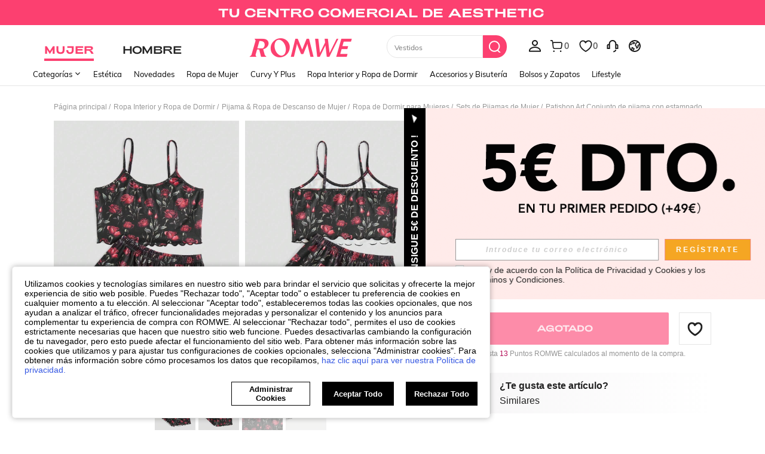

--- FILE ---
content_type: text/html; charset=utf-8
request_url: https://es.romwe.com/ROMWE-X-Patishop-Art-Women-Pajama-Sets-p-2939327-cat-766.html?mallCode=1
body_size: 122979
content:
<!DOCTYPE html>
<html lang="en" mir="ltr" brd="rw">
<head>
  <meta charset="utf-8" />

  <script>
    var navtrack = {
      navtrack_to: sessionStorage.getItem('navtrack_to') || '',
      navtrack_point: sessionStorage.getItem('navtrack_point') || 0,
      navtrack_startParse: Date.now(),
      navtrack_serverStart: Number("0"),
      navtrack_serverEnd: Number("0")
    }
    sessionStorage.removeItem('navtrack_point')
    sessionStorage.removeItem('navtrack_to')
    
  </script>
  
    <link rel="preload" href="https://cjs.ltwebstatic.com/unpkg/privacy-sdk@0.0.47-alpha.2/dist/privacy-sdk.umd.js" as="script" crossOrigin="anonymous"></link>
<script type="text/javascript" src="https://cjs.ltwebstatic.com/unpkg/privacy-sdk@0.0.47-alpha.2/dist/privacy-sdk.umd.js" crossOrigin='anonymous'></script>
<script type="text/javascript">
  if (!window.privacyInited) {
    window.privacyInited = true
    window.PrivacySDK.PrivacySDK && window.PrivacySDK.PrivacySDK.init({
      lng: 'es',
      env: 'prod',
      businessKey: 'romwe',
      hostID: window.location.hostname,
      brand: 9, // 如果由中间层传，则可不穿
      siteUid: 'rwes', // 如果由中间层传，则可不传
      prefix: '/api/cookieBanner',
      customSettings: {
        agreementTimeout: 1000 * 60 * 60 * 24 * 365,
        enableClearCookie: true,
        notClearCookieList: [],
        extraClearCookieList: {},
        disableInterceptDocumentCookie:  false,
      },
      listeners: {
        onSubmit(reqData) {
          var t = new CustomEvent("privacyCookieSdkSubmit", {
            detail: reqData
          })
          window.dispatchEvent && window.dispatchEvent(t)
        }
      }
    }).catch(e =>  {
      console.error('e:', e)
    })
  }
</script>
  

  <link rel="dns-prefetch" href="//img.ltwebstatic.com">
  <link rel="dns-prefetch" href="//shein.ltwebstatic.com">
  <link rel="preconnect" href="//img.ltwebstatic.com">
  <link rel="preconnect" href="//shein.ltwebstatic.com">
  
    <link rel="dns-prefetch" href="//romwe.ltwebstatic.com">
    <link rel="preconnect" href="//romwe.ltwebstatic.com">
  
  

  <style type="text/css" id="sui-ssr-css">
    
    
  </style>

  

<script>
  ;(function () {
    function insertScript(urls, isModule) {
      const fragment = document.createDocumentFragment()

      for (let i = 0; i < urls.length; i++) {
        const script = document.createElement('script')
        if (isModule) {
          script.type = 'module'
        }
        script.src = urls[i]
        script.crossOrigin = 'anonymous'
        script.async = false
        fragment.appendChild(script)
      }

      document.body.appendChild(fragment)
    }

    function loadScript(urls) {
      insertScript(urls)
    }

    function scriptDelayLoad(urls) {
      window.requestAnimationFrame(function () {
        loadScript(urls)
      })
    }

    let started = false
    function start() {
      if (started) return
      started = true
      
        insertScript(["//romwe.ltwebstatic.com/she_dist/libs/antiin/antiin.1.9.1.min.js","//romwe.ltwebstatic.com/she_dist/libs/vue3.2.41,ejs.min.js","//romwe.ltwebstatic.com/she_dist/assets/runtime-df2a7b31725762ec.js","//romwe.ltwebstatic.com/she_dist/assets/core-vendors-e010588b9a37ea2c.js","//romwe.ltwebstatic.com/she_dist/assets/lib-polyfill-9d3cbbaf7d274aa8.js","//romwe.ltwebstatic.com/she_dist/assets/lib-lodash-2dd41634b511007d.js","//romwe.ltwebstatic.com/she_dist/assets/lib-sui-391e9886c1dd3ecf.js","//romwe.ltwebstatic.com/she_dist/assets/35066-faac5ff4eb21bcb6.js","//romwe.ltwebstatic.com/she_dist/assets/99023-e2d920c34127fa6a.js","//romwe.ltwebstatic.com/she_dist/assets/16541-0079a19b542bc971.js","//romwe.ltwebstatic.com/she_dist/assets/27345-11192d5933097859.js","//romwe.ltwebstatic.com/she_dist/assets/common-f169588fb9565520.js","//romwe.ltwebstatic.com/she_dist/assets/fingerprintjs-fef0037ce00ff656.js","//romwe.ltwebstatic.com/she_dist/assets/swiper-0e73e5bda307b392.js","//romwe.ltwebstatic.com/she_dist/assets/82382-7be09cd6cc06c22a.js","//romwe.ltwebstatic.com/she_dist/assets/82919-ab16e932afdaa9a6.js","//romwe.ltwebstatic.com/she_dist/assets/125-cca0b25cd9695fbe.js","//romwe.ltwebstatic.com/she_dist/assets/934-a1c7fa0da7fa0b99.js","//romwe.ltwebstatic.com/she_dist/assets/49632-2bfe0d144173c03f.js","//romwe.ltwebstatic.com/she_dist/assets/69943-2eaee62648aedfcf.js","//romwe.ltwebstatic.com/she_dist/assets/5315-f95ea9d326628a29.js","//romwe.ltwebstatic.com/she_dist/assets/6379-cb65dfdc8badd793.js","//romwe.ltwebstatic.com/she_dist/assets/6142-bd7367ea2b35f954.js","//romwe.ltwebstatic.com/she_dist/assets/13704-25f09bb7a54594ab.js","//romwe.ltwebstatic.com/she_dist/assets/69369-d8eb8d549cbfe1f9.js","//romwe.ltwebstatic.com/she_dist/assets/73054-d195959996bee8e8.js","//romwe.ltwebstatic.com/she_dist/assets/61220-0aa92795d70e7c8e.js","//romwe.ltwebstatic.com/she_dist/assets/20041-82d5813b50b8a259.js","//romwe.ltwebstatic.com/she_dist/assets/42665-6607263cf0746f97.js","//romwe.ltwebstatic.com/she_dist/assets/42381-83d657577ab194fd.js","//romwe.ltwebstatic.com/she_dist/assets/16101-984bad146435f4af.js","//romwe.ltwebstatic.com/she_dist/assets/98343-8ee78be02b407ece.js","//romwe.ltwebstatic.com/she_dist/assets/59942-2e66cb511ddb3286.js","//romwe.ltwebstatic.com/she_dist/assets/8807-dd91480255707ac0.js","//romwe.ltwebstatic.com/she_dist/assets/85114-939d94f740fe42af.js","//romwe.ltwebstatic.com/she_dist/assets/26391-ac8442f09d52c875.js","//romwe.ltwebstatic.com/she_dist/assets/24005-0f6391a3aabdf977.js","//romwe.ltwebstatic.com/she_dist/assets/503-4ac55c90ec94b443.js","//romwe.ltwebstatic.com/she_dist/assets/76750-2e6e258634dd3bfe.js","//romwe.ltwebstatic.com/she_dist/assets/23423-fabea598e8c5997f.js","//romwe.ltwebstatic.com/she_dist/assets/goods_detail_v3-05e3642d2d7e2a2d.js","//romwe.ltwebstatic.com/she_dist/assets/73113-ae8a9b232486b8bb.js","//romwe.ltwebstatic.com/she_dist/assets/74302-95f4062ea7246912.js","//romwe.ltwebstatic.com/she_dist/assets/footer-db5a6b31b2cf8ebf.js"])
      
    }

    document.addEventListener('DOMContentLoaded', start)
    setTimeout(function () {
      if (window.hasOwnProperty('gbRawData')) {
        start()
      } else {
        document.addEventListener('SRenderInitialPropsLoaded', start)
      }
    }, 3000)
  })()
</script>


  
  
    <title>¿¿Es Esto Lo Nuevo de Patishop Art Conjunto de pijama con estampado floral ribete en forma de lechuga ?? | ROMWE</title>
  

  
    <meta name='description' content='Descubre el Patishop Art Conjunto de pijama con estampado floral ribete en forma de lechuga que nunca supiste que necesitabas. En ROMWE.'>
  
  
  
    <meta name='keywords' content='ROMWE'>
  

  

  

  <meta http-equiv="Cache-Control" content="no-cache,no-store,must-revalidate" />
  <meta http-equiv="Pragma" content="no-cache" />
  <meta http-equiv="Expires" content="0" />
  <meta name="site-info" data-lang="es" data-lang-path="" data-app-language="es" data-siteUID="rwes"/>
  <meta name="google" content="notranslate" />
  <meta name="viewport" id="viewport" content="width=device-width, initial-scale=1, maximum-scale=1, maximum-scale=1, user-scalable=no">

  
  <link rel="apple-touch-icon" sizes="72x72" href="//romwe.ltwebstatic.com/she_dist/rw_images/touch-icon-ipad-72-3349dd3505.png" />
  <link rel="apple-touch-icon" sizes="120x120" href="//romwe.ltwebstatic.com/she_dist/rw_images/touch-icon-ipad-120-7286973105.png" />
  
  <link rel="apple-touch-icon" sizes="144x144" href="//romwe.ltwebstatic.com/she_dist/rw_images/touch-icon-ipad-144-4d98ce6555.png" />

  
  

<style>
  /* muli-regular - latin */
  @font-face {
    font-family: 'Muli';
    font-style: normal;
    font-weight: 400;
    font-display: swap;
    src: url('//romwe.ltwebstatic.com/she_dist/font/muli-v13-latin-regular.eot');
    /* IE9 Compat Modes */
    src: local('Muli Regular'), local('Muli-Regular'),
      url('//romwe.ltwebstatic.com/she_dist/font/muli-v13-latin-regular.eot?#iefix') format('embedded-opentype'),
      /* IE6-IE8 */
      url('//romwe.ltwebstatic.com/she_dist/font/muli-v13-latin-regular.woff2') format('woff2'),
      /* Super Modern Browsers */
      url('//romwe.ltwebstatic.com/she_dist/font/muli-v13-latin-regular.woff') format('woff'),
      /* Modern Browsers */
      url('//romwe.ltwebstatic.com/she_dist/font/muli-v13-latin-regular.ttf') format('truetype'),
      /* Safari, Android, iOS */
      url('//romwe.ltwebstatic.com/she_dist/font/muli-v13-latin-regular.svg#Muli') format('svg');
    /* Legacy iOS */
  }

  /* muli-600 - latin */
  @font-face {
    font-family: 'Muli';
    font-style: normal;
    font-weight: 600;
    font-display: swap;
    src: url('//romwe.ltwebstatic.com/she_dist/font/muli-v13-latin-600.eot');
    /* IE9 Compat Modes */
    src: local('Muli SemiBold'), local('Muli-SemiBold'),
      url('//romwe.ltwebstatic.com/she_dist/font/muli-v13-latin-600.eot?#iefix') format('embedded-opentype'),
      /* IE6-IE8 */
      url('//romwe.ltwebstatic.com/she_dist/font/muli-v13-latin-600.woff2') format('woff2'),
      /* Super Modern Browsers */
      url('//romwe.ltwebstatic.com/she_dist/font/muli-v13-latin-600.woff') format('woff'),
      /* Modern Browsers */
      url('//romwe.ltwebstatic.com/she_dist/font/muli-v13-latin-600.ttf') format('truetype'),
      /* Safari, Android, iOS */
      url('//romwe.ltwebstatic.com/she_dist/font/muli-v13-latin-600.svg#Muli') format('svg');
    /* Legacy iOS */
  }

  /* muli-700 - latin */
  @font-face {
    font-family: 'Muli';
    font-style: normal;
    font-weight: 700;
    font-display: swap;
    src: url('//romwe.ltwebstatic.com/she_dist/font/muli-v16-latin-700.eot');
    /* IE9 Compat Modes */
    src: local('Muli Bold'), local('Muli-Bold'),
      url('//romwe.ltwebstatic.com/she_dist/font/muli-v16-latin-700.eot?#iefix') format('embedded-opentype'),
      /* IE6-IE8 */
      url('//romwe.ltwebstatic.com/she_dist/font/muli-v16-latin-700.woff2') format('woff2'),
      /* Super Modern Browsers */
      url('//romwe.ltwebstatic.com/she_dist/font/muli-v16-latin-700.woff') format('woff'),
      /* Modern Browsers */
      url('//romwe.ltwebstatic.com/she_dist/font/muli-v16-latin-700.ttf') format('truetype'),
      /* Safari, Android, iOS */
      url('//romwe.ltwebstatic.com/she_dist/font/muli-v16-latin-700.svg#Muli') format('svg');
    /* Legacy iOS */
  }
</style>




<style>
  @font-face {
    font-family: 'Adieu';
    font-style: normal;
    font-weight: 400;
    font-display: swap;
    src: url('//romwe.ltwebstatic.com/she_dist/font/Adieu-Regular.woff2') format('woff2'),
      /* Super Modern Browsers */
      url('//romwe.ltwebstatic.com/she_dist/font/Adieu-Regular.woff') format('woff'),
      /* Modern Browsers */
      url('//romwe.ltwebstatic.com/she_dist/font/Adieu-Regular.ttf') format('truetype');
    /* Safari, Android, iOS */
  }

  @font-face {
    font-family: 'Adieu';
    font-style: normal;
    font-weight: 700;
    font-display: swap;
    src: url('//romwe.ltwebstatic.com/she_dist/font/Adieu-Bold.woff2') format('woff2'),
      /* Super Modern Browsers */
      url('//romwe.ltwebstatic.com/she_dist/font/Adieu-Bold.woff') format('woff'),
      /* Modern Browsers */
      url('//romwe.ltwebstatic.com/she_dist/font/Adieu-Bold.ttf') format('truetype');
    /* Safari, Android, iOS */
  }
</style>

  
  
  <link rel="stylesheet" type="text/css" href="//romwe.ltwebstatic.com/she_dist/rw_css/RW_shein-purge-main-3894e6bb9a.css">



  <!-- oest sdk -->
<!-- <script src="https://cjs.ltwebstatic.com/unpkg/@shein-aidc/basis-oest@1.0.0/dist/oest.iife.min.js"></script> -->
<script>
function ownKeys(l,a){var f=Object.keys(l);if(Object.getOwnPropertySymbols){var u=Object.getOwnPropertySymbols(l);a&&(u=u.filter(function(v){return Object.getOwnPropertyDescriptor(l,v).enumerable})),f.push.apply(f,u)}return f}function _objectSpread(l){for(var a=1;a<arguments.length;a++){var f=arguments[a]!=null?arguments[a]:{};a%2?ownKeys(Object(f),!0).forEach(function(u){_defineProperty(l,u,f[u])}):Object.getOwnPropertyDescriptors?Object.defineProperties(l,Object.getOwnPropertyDescriptors(f)):ownKeys(Object(f)).forEach(function(u){Object.defineProperty(l,u,Object.getOwnPropertyDescriptor(f,u))})}return l}function _classCallCheck(l,a){if(!(l instanceof a))throw new TypeError("Cannot call a class as a function")}function _defineProperties(l,a){for(var f=0;f<a.length;f++){var u=a[f];u.enumerable=u.enumerable||!1,u.configurable=!0,"value"in u&&(u.writable=!0),Object.defineProperty(l,_toPropertyKey(u.key),u)}}function _createClass(l,a,f){return a&&_defineProperties(l.prototype,a),f&&_defineProperties(l,f),Object.defineProperty(l,"prototype",{writable:!1}),l}function _defineProperty(l,a,f){return(a=_toPropertyKey(a))in l?Object.defineProperty(l,a,{value:f,enumerable:!0,configurable:!0,writable:!0}):l[a]=f,l}function _toPropertyKey(l){var a=_toPrimitive(l,"string");return _typeof(a)=="symbol"?a:a+""}function _toPrimitive(l,a){if(_typeof(l)!="object"||!l)return l;var f=l[Symbol.toPrimitive];if(f!==void 0){var u=f.call(l,a||"default");if(_typeof(u)!="object")return u;throw new TypeError("@@toPrimitive must return a primitive value.")}return(a==="string"?String:Number)(l)}function _typeof(l){return _typeof=typeof Symbol=="function"&&typeof Symbol.iterator=="symbol"?function(a){return typeof a}:function(a){return a&&typeof Symbol=="function"&&a.constructor===Symbol&&a!==Symbol.prototype?"symbol":typeof a},_typeof(l)}var GLOBAL_SN_OEST=function(){"use strict";var l=function(){var t={Math:{},DS:{},Type:{}};return t.Type.TypeUtil=function(){throw new Error("$System.Type.TypeUtil is a static class.")},t.Type.TypeUtil.isString=function(e){return typeof e=="string"||_typeof(e)=="object"&&e instanceof String},t.Type.TypeUtil.isDate=function(e){return _typeof(e)=="object"&&e instanceof Date},t.Type.TypeUtil.isRegExp=function(e){return _typeof(e)=="object"&&e instanceof RegExp},t.Type.TypeUtil.isArray=function(e){return _typeof(e)=="object"&&e instanceof Array},t.Type.TypeUtil.isNumber=function(e){return!isNaN(e)},t.Type.TypeUtil.isBoolean=function(e){return typeof e=="boolean"||_typeof(e)=="object"&&e instanceof Boolean},t.Type.TypeUtil.isFunction=function(e){return typeof e=="function"||_typeof(e)=="object"&&e instanceof Function},t.Type.TypeUtil.isInteger=function(e){return t.Type.TypeUtil.isNumber(e)&&Math.round(e)==e},t.Type.TypeUtil.isFloat=function(e){return t.Type.TypeUtil.isString(e)?!1:t.Type.TypeUtil.isNumber(e)&&Math.round(e)!=e},t.Type.TypeUtil.isError=function(e){return _typeof(e)=="object"&&e instanceof Error},t.DS.HashTable=function(){this.o={};for(key in this.o)delete this.o[key];this.size=0},t.DS.HashTable.prototype.getSize=function(){return this.size},t.DS.HashTable.prototype.set=t.DS.HashTable.prototype.add=function(e,n){e in this.o||this.size++,this.o[e]={v:n}},t.DS.HashTable.prototype.get=function(e){return e in this.o?this.o[e].v:null},t.DS.HashTable.prototype.hasThisKey=function(e){return e in this.o},t.DS.HashTable.prototype.getKeyListByValue=function(e){var n=[];for(key in this.o)this.o[key].v==e&&n.push(key);return n},t.DS.HashTable.prototype.remove=function(e){e in this.o&&(this.size--,delete this.o[e].v,delete this.o[e])},t.DS.HashTable.prototype.removeAll=function(){for(key in this.o)delete this.o[key].v,delete this.o[key];this.size=0},t.DS.HashTable.prototype.getO=function(){return this.o},t.DS.HashTable.prototype.join=function(e,n){var i=[];for(key in this.o)i.push(key+e+this.get(key));return i.join(n)},t.DS.HashTable.dispose=function(e){e.dispose(),e=null},t.DS.HashTable.prototype.dispose=function(){this.removeAll()},t.Math.IntUtil=function(){throw new Error("$System.Math.IntUtil is a static class.")},t.Math.IntUtil.dec2Bin=function(e){return e.toString(2)},t.Math.IntUtil.hexNumArray=["0","1","2","3","4","5","6","7","8","9","A","B","C","D","E","F"],t.Math.IntUtil.dec2Hex=function(e){return e.toString(16).toUpperCase()},t.Math.IntUtil.numHexArray={0:"0",1:"1",2:"2",3:"3",4:"4",5:"5",6:"6",7:"7",8:"8",9:"9",A:"10",B:"11",C:"12",D:"13",E:"14",F:"15"},t.Math.IntUtil.hex2Dec=function(e){return parseInt(e,16)},t.Math.IntUtil.bin2Dec=function(e){return parseInt(e,2)},t.Math.IntUtil.binHexArray={"0000":"0","0001":"1","0010":"2","0011":"3","0100":"4","0101":"5","0110":"6","0111":"7",1e3:"8",1001:"9",1010:"A",1011:"B",1100:"C",1101:"D",1110:"E",1111:"F"},t.Math.IntUtil.bin2Hex=function(e){for(var n=0;e.charAt(n)=="0";)n++;n>0&&(e=e.substring(n,e.length));var i,r=[],o=t.Math.IntUtil.binHexArray,h=e.length;for(i=h;i>3;i=i-4)r.push(o[e.substring(i-4,i)]);return r.push(o[t.Math.IntUtil.fillZero(e.substring(i-4,i),4)]),r.reverse().join("")},t.Math.IntUtil.hexBinArray={0:"0000",1:"0001",2:"0010",3:"0011",4:"0100",5:"0101",6:"0110",7:"0111",8:"1000",9:"1001",A:"1010",B:"1011",C:"1100",D:"1101",E:"1110",F:"1111"},t.Math.IntUtil.hex2Bin=function(e){for(var n=0;e.charAt(n)=="0";)n++;n>0&&(e=e.substring(n,e.length));for(var i=e.split(""),r=i.length,o=[],h=t.Math.IntUtil.hexBinArray,p=0;p<r;p++)o.push(h[i[p]]);return o.join("")},t.Math.IntUtil.fillZero=function(e,n,i){if(e==""&&!i)return"";for(var r=n-e.length,o="",h=0;h<r;h++)o="0"+o;return o+e},t.Math.IntUtil.__GUIDPool=new t.DS.HashTable,t.Math.IntUtil.__GUIDCheckAndAdd=function(e){return t.Math.IntUtil.__GUIDPool.hasThisKey(e)?!1:(t.Math.IntUtil.__GUIDPool.set(e,!0),!0)},t.Math.IntUtil.genGUIDV4=function(){var e=t.Math.IntUtil.dec2Hex(Math.floor(Math.random()*(t.Math.IntUtil.hex2Dec("FFFFFFFF")+1))),n=t.Math.IntUtil.dec2Hex(Math.floor(Math.random()*65536)),i=t.Math.IntUtil.fillZero(t.Math.IntUtil.dec2Bin(Math.floor(Math.random()*65536)),16),r=t.Math.IntUtil.bin2Hex(i.substr(0,12)+"0100"),o=t.Math.IntUtil.fillZero(t.Math.IntUtil.dec2Bin(Math.floor(Math.random()*256))),h=t.Math.IntUtil.bin2Hex(o.substr(0,5)+"01"+o.substr(7,1)),p=t.Math.IntUtil.dec2Hex(Math.floor(Math.random()*256)),y=t.Math.IntUtil.dec2Hex(Math.floor(Math.random()*(t.Math.IntUtil.hex2Dec("FFFFFFFFFFFF")+1)));e=t.Math.IntUtil.fillZero(e,8),n=t.Math.IntUtil.fillZero(n,4),r=t.Math.IntUtil.fillZero(r,4),h=t.Math.IntUtil.fillZero(h,2),p=t.Math.IntUtil.fillZero(p,2),y=t.Math.IntUtil.fillZero(y,12);var d=e+"_"+n+"_"+r+"_"+h+p+"_"+y;return t.Math.IntUtil.__GUIDCheckAndAdd(d)?d:t.Math.IntUtil.genGUIDV4()},t.Math.IntUtil.fillRnd=function(e,n,i){if(e==""&&!i)return"";c=n-e.length;var r="";return c>0&&(r=t.Math.IntUtil.dec2Hex(Math.floor(Math.random()*(t.Math.IntUtil.hex2Dec("FFFFFFFFFFFF")+1))),r=r.substring(0,c)),r+e},t.Math.IntUtil.genGUID=function(){var e=t.Math.IntUtil.dec2Hex(Math.floor(Math.random()*(t.Math.IntUtil.hex2Dec("FFFFFFFF")+1))),n=t.Math.IntUtil.dec2Hex(Math.floor(Math.random()*65536)),i=t.Math.IntUtil.fillZero(t.Math.IntUtil.dec2Bin(Math.floor(Math.random()*65536)),16),r=t.Math.IntUtil.bin2Hex(i.substr(0,12)+"0100"),o=t.Math.IntUtil.fillZero(t.Math.IntUtil.dec2Bin(Math.floor(Math.random()*256))),h=t.Math.IntUtil.bin2Hex(o.substr(0,5)+"01"+o.substr(7,1)),p=t.Math.IntUtil.dec2Hex(Math.floor(Math.random()*256)),y=t.Math.IntUtil.dec2Hex(Math.floor(Math.random()*1e12));e=t.Math.IntUtil.fillZero(e,8),n=t.Math.IntUtil.fillZero(n,4),r=t.Math.IntUtil.fillZero(r,4),h=t.Math.IntUtil.fillZero(h,2),p=t.Math.IntUtil.fillZero(p,2),y=t.Math.IntUtil.fillRnd(y,12);var d=y+"_"+n+"_"+r+"_"+h+p+"_"+e;return t.Math.IntUtil.__GUIDCheckAndAdd(d)?d:t.Math.IntUtil.genGUID()},t.Math.IntUtil.genGUIDV4()};function a(s){var t=/^[A-Za-z0-9+/]+={0,2}$/;if(!t.test(s))return!1;try{var e=g(s),n=/^(.*)\|\d{10,13}\|(.*)$/;return n.test(e)}catch{return!1}}function f(s){var t=/^[0-9a-fA-F]{8}_[0-9a-fA-F]{4}_[0-9a-fA-F]{4}_[0-9a-fA-F]{4}_[0-9a-fA-F]{12}$/i;return t.test(s)}function u(s){try{if(a(s)||!f(s))return s;var t=Date.now(),e="|".concat(t,"|"),n=s.split(""),i=Math.floor(Math.random()*(s.length+1));n.splice(i,0,e);var r=n.join(""),o=S(r);return o}catch{return s}}function v(s){try{if(!a(s))return s;var t=g(s);if(t.includes("|")){var e=new RegExp("\\|\\d+\\|"),n=t.replace(e,"");return n}return t}catch{return s}}var g=function(t){return typeof window!="undefined"&&typeof window.atob=="function"?window.atob(t):typeof global!="undefined"?Buffer.from(t,"base64").toString("binary"):t},S=function(t){return typeof window!="undefined"&&typeof window.btoa=="function"?window.btoa(t):typeof global!="undefined"?Buffer.from(t,"binary").toString("base64"):t},m="Y29va2llSWQ=",_=function(){return g(m)},b=g("X19zbkkxOE5DQw=="),I=g("X19zbk9lc3Q="),T=400*24*60*60*1e3,D=_(),U="GLOBAL_SN_OEST",F=function(){var t=arguments.length>0&&arguments[0]!==void 0?arguments[0]:"SnOest";return{info:function(n,i,r){return console.info("[INFO]","".concat(t,".").concat(n,": ").concat(i,", ").concat(r))},error:function(n,i,r){return console.error("[ERROR]","".concat(t,".").concat(n,": ").concat(i,", ").concat(r))}}},M=F(),O=function(){function s(){if(_classCallCheck(this,s),_defineProperty(this,"_options",{ssrOest:"",baseUrl:"",needBff:!1,useCC:!0,i18nKey:"",shouldSetCC:!0}),_defineProperty(this,"value",""),typeof window!="undefined"&&window[U])return window[U];typeof window!="undefined"&&(window[U]=this)}return _createClass(s,[{key:"generateUuid",value:function(){var e="";try{e=l(),e=e.replace(/-/g,"_").toUpperCase()}catch(n){M.error("generateUuid","Error generating UUID",n)}return e}},{key:"getCookie",value:function(e){var n="; "+document.cookie,i=n.split("; "+e+"=");if(i.length>=2)return decodeURIComponent(i.pop().split(";").shift())}},{key:"updateLocalStorage",value:function(e){var n,i=this._options,r=i.i18nKey,o=i.shouldSetCC;o&&(n=window.localStorage)!==null&&n!==void 0&&n.setItem&&window.localStorage.setItem(b,JSON.stringify({value:e,expires:Date.now()+T,i18nKey:r}))}},{key:"getSSROest",value:function(){return this._options.ssrOest||""}},{key:"init",value:function(){var e=arguments.length>0&&arguments[0]!==void 0?arguments[0]:{baseUrl:""};try{this._options=_objectSpread(_objectSpread({},this._options),e);var n=this.getSSROest(),i=this.getCookie(D)||"",r=i,o={value:"",expires:0};if(this._options.useCC){var h,p;(h=window.localStorage)!==null&&h!==void 0&&h.getItem(b)?o=JSON.parse(window.localStorage.getItem(b)||""):(p=window.localStorage)!==null&&p!==void 0&&p.getItem(I)&&(o=JSON.parse(window.localStorage.getItem(I)||""))}if(o.value&&o.expires>Date.now()){var y;r=o.value,i&&v(o.value)!=i?(r=i,r=u(r),this.updateLocalStorage(r)):n&&v(o.value)!=v(n)&&(r=n,this.updateLocalStorage(r)),(y=window.localStorage)!==null&&y!==void 0&&y.getItem(b)||this.updateLocalStorage(r),r=u(r),this.setValue(r)}else n&&(r=n,i&&v(n)!=i&&(r=i)),r=r||this.generateUuid(),r=u(r),this.updateLocalStorage(r),this.setValue(r);this._options.needBff&&this.updateOest()}catch(d){M.error("init","init error",d)}}},{key:"setValue",value:function(e){this.value=e}},{key:"getValue",value:function(){return v(this.value)}},{key:"getEnptValue",value:function(){return u(this.value)}},{key:"updateOest",value:function(){var e=this._options.baseUrl,n=e===void 0?"":e,i={};i["x-oest"]=this.getEnptValue();var r="".concat(n,"/bff-api/user-api/init_info/update_oneshot");fetch(r,{method:"POST",headers:i}).then(function(o){return o.json()}).catch(function(o){M.error("updateOest","fetch init_info error",o)})}},{key:"getSiteInfo",value:function(){var e=this,n=this._options.baseUrl,i=n===void 0?"":n,r="".concat(i,"/api/others/getSiteInfo");return fetch(r,{method:"GET"}).then(function(o){return o.json()}).then(function(o){o.ccKey?e.setValue(o.ccKey):e.updateOest()}).catch(function(o){M.error("getSiteInfo","Error getSiteInfo error",o),e.updateOest()})}}])}(),w=function(){if(typeof window!="undefined")return window[U]||(window[U]=new O),window[U]},x=w();return x}();

</script>
<script>
  
  //oest sdk初始化
  window.GLOBAL_SN_OEST.init({
    ssrOest: "MUExNjBBRUJfRDkwNnwxNzY4NjkxMTEwODAyfF9FN0U0XzhCNjJfNTU0NEFGNzU5OERC",
    shouldSetCC: true,
    useCC:true,
    i18nKey: "Talla Grande",
    
  });
</script>
  <!-- preloads imgs -->
  


  <!-- seo -->

<link rel="alternate" hreflang="en-us" href="https://us.romwe.com/Patishop-Art-Floral-Print-Lettuce-Trim-PJ-Set-p-2939327.html" />
<link rel="alternate" hreflang="de" href="https://de.romwe.com/Patishop-Art-Floral-Print-Lettuce-Trim-PJ-Set-p-2939327.html" />
<link rel="alternate" hreflang="es-es" href="https://es.romwe.com/Patishop-Art-Floral-Print-Lettuce-Trim-PJ-Set-p-2939327.html" />
<link rel="alternate" hreflang="fr" href="https://fr.romwe.com/Patishop-Art-Floral-Print-Lettuce-Trim-PJ-Set-p-2939327.html" />
<link rel="alternate" hreflang="en-au" href="https://au.romwe.com/Patishop-Art-Floral-Print-Lettuce-Trim-PJ-Set-p-2939327.html" />
<link rel="alternate" hreflang="ar" href="https://ar.romwe.com/Patishop-Art-Floral-Print-Lettuce-Trim-PJ-Set-p-2939327.html" />
<link rel="alternate" hreflang="it" href="https://it.romwe.com/Patishop-Art-Floral-Print-Lettuce-Trim-PJ-Set-p-2939327.html" />
<link rel="alternate" hreflang="en-ca" href="https://ca.romwe.com/Patishop-Art-Floral-Print-Lettuce-Trim-PJ-Set-p-2939327.html" />
<link rel="canonical" href="https://es.romwe.com/Patishop-Art-Floral-Print-Lettuce-Trim-PJ-Set-p-2939327.html" />
<link rel="alternate" hreflang="x-default" href="https://www.romwe.com/Patishop-Art-Floral-Print-Lettuce-Trim-PJ-Set-p-2939327.html" />
<link rel="alternate" media="only screen and (max-width: 640px)" href="https://m.romwe.com/es/Patishop-Art-Floral-Print-Lettuce-Trim-PJ-Set-p-2939327.html" />





<style>
    
      
          html{font-family:sans-serif;line-height:1.15;-ms-text-size-adjust:100%;-webkit-text-size-adjust:100%}body{margin:0}header,nav,section{display:block}h1{font-size:2em;margin:.67em 0}a{background-color:transparent;-webkit-text-decoration-skip:objects}strong{font-weight:inherit}strong{font-weight:bolder}code{font-family:monospace,sans-serif;font-size:1em}img{border-style:none}svg:not(:root){overflow:hidden}button,input{font-family:sans-serif;font-size:100%;line-height:1.15;margin:0}button,input{overflow:visible}button{text-transform:none}button{-webkit-appearance:button}button::-moz-focus-inner{border-style:none;padding:0}button:-moz-focusring{outline:1px dotted ButtonText}[type=checkbox]{box-sizing:border-box;padding:0}[type=search]{-webkit-appearance:textfield;outline-offset:-2px}[type=search]::-webkit-search-cancel-button,[type=search]::-webkit-search-decoration{-webkit-appearance:none}::-webkit-file-upload-button{-webkit-appearance:button;font:inherit}body,button,code,div,form,h1,h2,h3,h4,h5,header,input,li,nav,p,section,td,ul{margin:0;padding:0}*{box-sizing:border-box}:after,:before{box-sizing:border-box}html{font-size:12px;height:100%}body{font-family:Arial,Helvetica,sans-serif!important;font-size:12px;color:#222;background-color:#fff;height:100%}img[src=""]{visibility:hidden}a{color:#666;text-decoration:none}h1,h2,h3,h4,h5{text-transform:uppercase;font-weight:700;color:#222}h1{font-size:36px}h2{font-size:30px}h3{font-size:24px}h4{font-size:18px}h5{font-size:14px}em{font-style:normal}button,input{font-family:inherit;font-size:inherit;line-height:inherit}img{vertical-align:middle}table{border-collapse:collapse;border-spacing:0}img{border:0}li{list-style:none}input::-ms-clear,input::-ms-reveal{display:none}input[type=search]{box-sizing:content-box;-webkit-appearance:none;-moz-appearance:none;appearance:none}input[type=search]::-webkit-search-cancel-button,input[type=search]::-webkit-search-decoration,input[type=search]::-webkit-search-results-button{-webkit-appearance:none;appearance:none}input::-webkit-contacts-auto-fill-button{-webkit-mask-image:-webkit-image-set(url());-webkit-mask-size:0 0}[tabindex="0"]{outline:0}.svgicon{display:inline-block;width:12px;height:12px;vertical-align:middle;background-repeat:no-repeat}[v-cloak]{display:none!important}.she-v-cloak-none[v-cloak]{display:none!important}.iconfont{font-family:iconfont!important;font-size:12px;font-style:normal;-webkit-font-smoothing:antialiased;-moz-osx-font-smoothing:grayscale}.suiiconfont[class*="_14px"]{font-size:14px}.suiiconfont[class*="_16px"]{font-size:16px}.suiiconfont[class*="_18px"]{font-size:18px}.suiiconfont-critical[class*="_24px"],.suiiconfont[class*="_24px"]{font-size:24px}.suiiconfont[class*="_32px"]{font-size:32px}.suiiconfont[class*="_96px"]{font-size:96px}.she-clearfix:after,.she-clearfix:before{content:" ";display:table}.she-clearfix:after{clear:both}.she-text-center{text-align:center}.she-text-right{text-align:right}.she-none{display:none}.she-block{display:block}.she-hide{display:none!important}.container-header-fluid2{margin-right:auto;margin-left:auto;padding-left:0;padding-right:0}.container-header-fluid2:after,.container-header-fluid2:before{content:" ";display:table}.container-header-fluid2:after{clear:both}.row{margin-left:-10px;margin-right:-10px}.row:after,.row:before{content:" ";display:table}.row:after{clear:both}.col-xs-2,.col-xs-5{position:relative;min-height:1px;padding-left:10px;padding-right:10px}.col-xs-2,.col-xs-5{float:left!important}.col-xs-5{width:41.66666667%}.col-xs-2{width:16.66666667%}.swiper-container{margin-left:auto;margin-right:auto;position:relative;overflow:hidden;z-index:1}.swiper-wrapper{position:relative;width:100%;height:100%;z-index:1;display:flex;box-sizing:content-box}.swiper-wrapper{transform:translate3d(0,0,0)}.swiper-slide{-webkit-flex-shrink:0;-ms-flex:0 0 auto;flex-shrink:0;width:100%;height:100%;position:relative}.swiper-button-next,.swiper-button-prev{position:absolute;top:50%;height:44px;margin-top:-22px;z-index:12}.swiper-button-prev{left:10px;right:auto}.swiper-button-next{right:10px;left:auto}.common-swiperv2__next,.common-swiperv2__prev{width:36px;height:36px;line-height:36px;text-align:center;background:rgba(255,255,255,.94);border-radius:50%;z-index:12;box-shadow:0 2px 5px rgba(0,0,0,.08)}.common-swiperv2__next i,.common-swiperv2__prev i{font-size:16px}.common-swiperv2__next .svgicon,.common-swiperv2__prev .svgicon{width:16px;height:18px}.common-swiperv2__prev{position:absolute;left:10px;right:auto;top:50%;margin-top:-18px}.common-swiperv2__next{position:absolute;right:10px;left:auto;top:50%;margin-top:-18px}.she-btn-black,.she-btn-purple-no-hover,.she-btn-white{display:inline-block;margin-bottom:0;font-weight:400;text-align:center;vertical-align:middle;touch-action:manipulation;background-image:none;background:#fc4070;border:1px solid transparent;border-radius:0;color:#fff;white-space:nowrap;text-decoration:none;text-transform:uppercase;outline:0;border-radius:2px;min-width:144px;height:36px;line-height:34px;padding:0 16px;font-size:15px}.she-btn-black.disabled{background:rgba(252,64,112,.6);color:rgba(255,255,255,.8)}.she-btn-white{background:#fff;border-color:#fc4070;color:#fc4070}.she-btn-purple-no-hover{background:#f3f3f3;border-color:#f3f3f3;color:#aa6e80;letter-spacing:3px}.c-input{width:100%;position:relative}.c-input input{width:100%;height:36px;padding:0 12px;outline:0;border:1px solid #ccc}.c-input input:-webkit-autofill{box-shadow:0 0 0 30px #fff inset}.c-input input::-webkit-input-placeholder{color:#ccc}.c-input input::-moz-placeholder{color:#ccc}.c-input input.input-error{border-color:#d53333}.c-input .input-error-txt{margin-top:6px;color:#d53333}.header-search{position:relative;width:250px;height:38px;margin-top:8px;padding-right:40px;white-space:nowrap}.c-header2 .header-search .search-btn{position:absolute;height:100%;min-width:40px;width:40px;padding:0;right:0;top:0;line-height:36px;text-align:center;vertical-align:middle;border-radius:0 18px 18px 0}.c-header2 .header-search .search-btn .sui_icon_nav_search_24px{display:block;color:#fff;font-weight:400;font-size:24px;text-align:center}.c-header2 .header-search .header-search-input{box-sizing:border-box;border:1px solid #e5e5e5;width:100%;height:100%;padding-left:12px;padding-right:26px;font-size:12px;outline:0;border-radius:18px 0 0 18px}.c-header2 .header-search .header-search-input ::-webkit-input-placeholder{color:#bbb}.c-header2 .header-search .header-search-input ::-moz-placeholder{color:#bbb}@media (max-width:1279px){.c-header2:not(.header-optimize) .header-search{width:200px;height:30px;padding-right:30px}.c-header2:not(.header-optimize) .header-search .header-search-input{padding-right:36px}.c-header2:not(.header-optimize) .header-search .search-btn{line-height:30px;min-width:30px;width:30px}}.c-header2{font-family:Muli,Arial,Helvetica,sans-serif!important;background-color:#fff}.c-header2 .init-font-family,.c-header2 code{font-family:Muli,Arial,Helvetica,sans-serif!important}.c-header2 .header-height,.c-header2 .header-nav{height:124px}.c-header2 .header-nav{position:fixed;left:0;width:100vw;z-index:500;background-color:#fff}.c-header2 .header-wrap{width:100%;height:70px;border-bottom:none;z-index:600;position:relative}.c-header2 .header-wrap .header-logo{padding:0 20px;height:70px;line-height:70px;background-color:#fff;z-index:1}.c-header2 .header-wrap .header-logo:focus{outline:0}.c-header2 .header-wrap .header-logo>a{font-size:30px;text-decoration:none;color:#222}.c-header2 .header-wrap .header-logo>a.header-logo__link-wrap{font-size:0}.c-header2 .header-wrap .header-logo>a:hover{text-decoration:none}.c-header2 .header-wrap .header-logo>a>img{width:auto;max-width:210px;height:54px;padding:0;max-width:160px;height:50px}.c-header2 .header-wrap .header-logo>a>img.header-logo__rw-logo{max-width:180px;height:36px}.c-header2 .header-left-inner{display:flex;font-family:Adieu,Muli,Arial,Helvetica,sans-serif!important}.c-header2 .header-left{position:relative;display:block;padding-right:42px;text-align:left}.c-header2 .header-left .icon-announce-left-big,.c-header2 .header-left .icon-announce-right-big{position:absolute;height:100%;line-height:70px;top:0;width:42px;background-color:#fff;text-align:center}.c-header2 .header-left .icon-announce-left-big{left:10px}.c-header2 .header-left .icon-announce-right-big{right:0}.c-header2 .header-left .first-cate-ctn{display:flex;flex:1;text-align:center}.c-header2 .header-left .first-cate-ctn .first-cate{height:70px;line-height:70px;vertical-align:middle;font-size:18px;text-decoration:none;white-space:nowrap;padding:0 24px;color:#222}.c-header2 .header-left .first-cate-ctn .first-cate.one-first-cate{visibility:hidden}.c-header2 .header-left .first-cate-ctn .first-cate.cate-active{font-weight:700;font-weight:700;background-color:#fff;color:#fc4070}.c-header2 .header-left .first-cate-ctn .first-cate.cate-active .c-header2__cate:after{content:'';position:absolute;bottom:16px;left:0;right:0;height:4px;background-color:#fc4070}.c-header2 .header-right{display:inline-block;box-sizing:border-box;position:relative;height:70px;padding-right:30px;font-size:12px;white-space:nowrap;background-color:#fff}.c-header2 .header-right *{text-align:left}.c-header2 .header-right>div,.c-header2 .header-right>ul{white-space:normal}.c-header2 .header-right a{text-decoration:none}.c-header2 .header-right .cart-num{font-size:14px;font-weight:700;vertical-align:middle}.c-header2 .header-right .free-ship{display:inline-block;width:40%;max-height:70px;margin-right:5px;vertical-align:middle;white-space:normal}.c-header2 .header-right .free-ship>li{height:48px;display:table-cell;vertical-align:middle}.c-header2 .header-right .free-ship>li:not(:first-child){display:none}.c-header2 .header-right .free-ship>li.she-block{display:table-cell}.c-header2 .header-right .free-ship>li.she-none{display:none}.c-header2 .header-right .free-ship>li strong{color:#f99}.c-header2 .header-right .header-right-dropdown-ctn{position:relative;display:inline-block;height:70px;vertical-align:middle}.c-header2 .header-right .header-right-dropdown-ctn.header-right-no-relative{position:static}.c-header2 .header-right .header-right-dropdown-ctn .customer__content{display:flex;align-items:center;justify-content:center;padding:0 5px;height:100%}.c-header2 .header-right .header-right-dropdown-ctn>a{display:flex;align-items:center;padding:0 5px;line-height:70px}.c-header2 .header-right .header-right-dropdown-ctn>a [class*=iconfont]{position:relative;font-size:24px;vertical-align:middle}.c-header2 .header-right .header-right-dropdown-ctn>a.header-right-global{position:relative}.c-header2 .header-right .header-right-dropdown-ctn>a.header-right-global .icon-panel{display:inline-block;width:100%;height:100%}.c-header2 .header-right .header-right-dropdown-ctn>a.header-right-global .icon-panel [class*=iconfont]{color:#666}.c-header2 .header-right .header-right-dropdown-ctn>a .account-nopenum{position:absolute;top:19px;right:4px;width:6px;height:6px;border-radius:50%;background-color:#fc4070}.c-header2 .header-right .header-right-dropdown-ctn .header-right-dropdown{display:none;position:absolute;top:100%;left:0;padding:0 20px;z-index:600;background-color:#fff;padding-right:20px;box-shadow:0 6px 6px 0 rgba(0,0,0,.08)}.c-header2 .header-right .header-right-dropdown-ctn.new .header-right-dropdown{min-width:168px}.c-header2 .header-right .header-right-dropdown-ctn .c-header-dropdown{display:none;position:absolute;top:100%;left:auto;right:25px;width:auto;padding:10px 15px;border:none;background:#fff;z-index:600;box-shadow:0 6px 6px 0 rgba(0,0,0,.08)}.c-header2 .header-right .header-right-dropdown-ctn .c-header-dropdown.dropdown-shopbag{width:400px;padding:0;display:block}.c-header2 .header-right .header-right-dropdown-ctn .c-header-dropdown.global-dropdown{width:270px;padding:20px;white-space:nowrap}.c-header2 .header-right .header-right-dropdown-ctn .c-header-dropdown.global-dropdown .global-s-drop-ctn{position:relative;height:34px;padding:0 10px;line-height:32px;background:#f7f8fa;border:1px solid rgba(0,0,0,.1)}.c-header2 .header-right .header-right-dropdown-ctn .c-header-dropdown.global-dropdown .global-s-drop-ctn>[class*=iconfont]{position:absolute;top:50%;transform:translateY(-50%);right:10px}.c-header2 .header-right .header-right-dropdown-ctn .c-header-dropdown.global-dropdown .global-s-drop-ctn .global-s-drop{position:absolute;top:-1px;left:-1px;right:-1px;max-height:400px;padding:12px;overflow-y:auto;border:1px solid rgba(0,0,0,.1);background-color:#fff;z-index:601}.c-header2 .header-right .header-right-dropdown-ctn .c-header-dropdown.global-dropdown .global-s-drop-ctn .global-s-drop li{height:36px;padding:0 4px;display:flex;align-items:center;justify-content:space-between;color:#767676;border-bottom:1px solid #e5e5e5}.c-header2 .header-right .header-right-dropdown-ctn .c-header-dropdown.global-dropdown .global-s-drop-ctn .global-s-drop li [class*=iconfont]{display:none}.c-header2 .header-right .header-right-dropdown-ctn .c-header-dropdown.global-dropdown .global-s-drop-ctn .global-s-drop li.active{color:#222;font-weight:700}.c-header2 .header-right .header-right-dropdown-ctn .c-header-dropdown.global-dropdown .global-s-drop-ctn .global-s-drop li.active [class*=iconfont]{display:block;font-weight:400;color:#222}.c-header2 .header-right .header-right-dropdown-ctn .c-header-dropdown.global-dropdown .global-title{padding-bottom:10px;margin-bottom:10px;border-bottom:1px solid rgba(0,0,0,.1);font-size:14px;color:#000;font-weight:700}.c-header2 .header-right .header-right-dropdown-ctn .c-header-dropdown.global-dropdown .global-title.no-border-t{padding-bottom:8px;margin-bottom:8px;border-bottom:none}.c-header2 .header-right .header-right-dropdown-ctn .c-header-dropdown.global-dropdown .global-international{margin-top:20px;text-align:center;font-size:14px}.c-header2 .header-right .header-right-dropdown-ctn .c-header-dropdown.global-dropdown .global-international a{color:#5a29bb}.c-header2 .header-right .header-help{position:relative;height:24px;line-height:24px}.c-header2 .header-right .header-help .header-nopenum{width:6px;height:6px;display:block;background:#fc4070;position:absolute;top:0;margin-top:25px;right:4px;border-radius:50%}.c-header2 .header-right .fast-cart-wrap{min-width:45px}.c-header2 .header-right .header-wishlist{position:relative}.c-header2 .header-right .header-wishlist .header-nopenum{width:6px;height:6px;display:block;background:#fc4070;position:absolute;top:19px;left:26px;border-radius:50%}.c-header2 .header-mask{display:none;position:fixed;top:0;bottom:0;left:0;right:0;background-color:rgba(0,0,0,.5);z-index:399}.c-header2__cate{position:relative;display:inline-block;transform:translate(0,0)}.RW-SITE .c-header2.header-optimize .header-right .header-wishlist .header-nopenum{top:14px}.c-header2.header-optimize .header-optimize__content{justify-content:center;padding:0 45px}.c-header2.header-optimize .header-height,.c-header2.header-optimize .header-nav{height:94px;background-color:#fff;height:108px}.c-header2.header-optimize .header-height__search-pro,.c-header2.header-optimize .header-nav__search-pro{height:118px}.c-header2.header-optimize .header-wrap{margin:0 auto;padding:0 20px;display:flex;justify-content:space-between;background-color:#fff;height:56px}.c-header2.header-optimize .header-wrap:after,.c-header2.header-optimize .header-wrap:before{content:none}.c-header2.header-optimize .header-wrap .header-logo{background-color:#fff;height:56px;line-height:56px;padding:0 25px}.c-header2.header-optimize .header-wrap .header-right{background-color:#fff;height:56px}.c-header2.header-optimize .header-wrap .header-right .header-right-dropdown-ctn{height:56px}.c-header2.header-optimize .header-wrap .header-right .header-right-dropdown-ctn>a{height:56px;line-height:56px}.c-header2.header-optimize .header-wrap .header-right-global{background-color:#fff!important}.c-header2.header-optimize .related-search-layout{margin:0 auto;padding:0 20px;display:flex;justify-content:space-between;background-color:#fff}.c-header2.header-optimize .related-search-layout .header-left{width:200px}.c-header2.header-optimize .related-search-layout .j-related-search{flex:1;max-width:916px;padding-right:38px}.c-header2.header-optimize .related-search-layout .j-related-search .related-search__word-skeleton{overflow:hidden;height:22px}.c-header2.header-optimize .related-search-layout .j-related-search .related-search__word-skeleton>div{padding:4px 8px;font-size:12px;font-weight:400;border-radius:0;margin:0 0 12px 12px;background-color:#f6f6f6;text-align:center;text-decoration:none;display:inline-block;width:100px;height:22px}.c-header2.header-optimize .related-search-layout .j-related-search .related-search__word-skeleton>div:first-child{margin-left:0}.c-header2.header-optimize .related-search-layout .header-right{height:auto;width:295px;background-color:inherit}@media (max-width:1279px){.c-header2.header-optimize .related-search-layout .header-left{width:175px;min-width:175px}.c-header2.header-optimize .related-search-layout .header-right{width:216px;min-width:216px}}@media (max-width:450px){.c-header2.header-optimize .related-search-layout .related-search__word-skeleton{display:none}}.c-header2.header-optimize .header-search-container{flex:1;display:flex;justify-content:flex-end;margin-right:27.5px}.c-header2.header-optimize .header-search{flex-basis:250px;max-width:250px;margin-right:48px;margin-left:auto;margin-top:11px;width:auto}.c-header2.header-optimize .isbigsearch .header-right{width:auto}.c-header2.header-optimize .enlarge-search.header-search-container{justify-content:center;margin-right:0}.c-header2.header-optimize .enlarge-search .header-search{flex-basis:530px;max-width:530px}.c-header2.header-optimize .enlarge-search .search-enlarge-pro{flex-basis:916px;max-width:916px}.c-header2.header-optimize .c-nav2{height:42px;display:block;overflow:hidden;padding:0}.c-header2.header-optimize .header-optimize__cate{display:inline-block;height:100%;padding:0 14px;padding:0 10px;line-height:40px;color:#000;font-weight:400;font-size:13px;border-bottom:2px solid transparent;text-decoration:none}.c-header2.header-optimize .header-optimize__cate .first-cate{padding-left:0}.c-header2.header-optimize .header-optimize__cate.active{color:#fc4070;border-color:#222}.c-header2.header-optimize .header-optimize__cate-nav{padding:0 45px;position:relative;z-index:12;padding-right:100px;height:40px;overflow:hidden;display:flex;border-bottom:.5px solid var(--sui-color-gray-weak-1,#e5e5e5);background:var(--sui-color-white,#fff);box-shadow:0 0 0 0 rgba(0,0,0,.04)}.c-header2.header-optimize .header-search-mask{display:none;position:fixed;top:0;bottom:0;left:0;right:0;height:calc(100vh + 94px);background-color:rgba(34,34,34,.3);z-index:40}.c-header2.header-optimize .header-optimize__cate{height:42px!important;border-bottom-width:5px!important}.c-header2.header-optimize .header-optimize__cate.hover{background-color:rgba(0,0,0,.08)}.c-header2.header-optimize .header-optimize__cate-content{position:relative;overflow-x:scroll;overflow-y:hidden;scrollbar-width:none;flex:1}.c-header2.header-optimize .header-optimize__cate-content::-webkit-scrollbar{display:none}.c-header2.header-optimize .header-optimize__cate-controller{position:absolute;white-space:nowrap;font-size:0}.c-header2.header-optimize .header-optimize__cate-arrow{display:inline-flex;position:absolute;top:0;right:0;height:100%;width:50px;line-height:40px;text-align:center;white-space:nowrap;margin-right:47px;color:rgba(0,0,0,.15);background:var(--sui-color-white,#fff)}.c-header2.header-optimize .header-optimize__cate-arrow i{font-size:14px;margin:0 5px}.c-header2.header-optimize .header-optimize__cate-arrow i.active{color:#000}.c-header2.header-optimize .header-optimize__cate-link{color:#000;text-decoration:none}.c-header2.header-optimize .header-optimize__cate-link.hover{text-decoration:none;color:#fc4070;background-color:rgba(0,0,0,.08)}.c-header2.header-optimize .header-optimize__line{width:1px;height:calc(100% - 40px);margin-top:20px;background-color:#e5e5e5}.c-header2.header-optimize .header-optimize__content-detail{display:flex;flex:1}.c-header2.header-optimize .header-optimize__group-two .nav-type__wrapper{display:flex;color:#c44a01;margin-bottom:10px;padding-top:20px}.c-header2.header-optimize .header-optimize__group-two .nav-type__wrapper i{width:16px;height:16px}.c-header2.header-optimize .header-optimize__group-two .nav-type__wrapper .nav-type__title{display:inline-block;vertical-align:top;margin:0 5px;color:#c44a01}.c-header2.header-optimize .header-optimize__group-two .nav-type__img-box{display:flex;flex-wrap:wrap}.c-header2.header-optimize .header-optimize__group-two .nav-type__img-box .nav-type__img-link{flex:0 0 calc(100% / 3)}.c-header2.header-optimize .header-optimize__group-three .nav-type__wrapper{margin-bottom:10px;padding-top:20px}.c-header2.header-optimize .header-optimize__group-three .nav-type__img-box{display:flex;flex-wrap:wrap}.c-header2.header-optimize .header-optimize__group-three .nav-type__img-box .nav-type__img-link{flex:0 0 calc(100% / 7);padding:5px 2px 5px 0;flex:0 0 calc(100% / 11)}.c-header2.header-optimize .nav-type__img-link .nav-type__img{width:64px;height:64px}.c-header2.header-optimize .nav-type__img-link .nav-type__text{width:82px;margin:0 auto;line-height:14px}@media (max-width:1440px){.header-optimize__content-nav{padding-right:20px}.header-optimize__content-detail .header-optimize__group-three .nav-type__wrapper,.header-optimize__content-detail .header-optimize__group-two .nav-type__wrapper{padding-left:calc(100vw * 18 / 1440)}.header-optimize__content-detail .header-optimize__group-two{min-width:295px;max-width:24vw;padding:0 20px}.header-optimize__content-detail .header-optimize__group-three{padding:0 20px;max-width:54vw;max-width:100vw}}@media (max-width:1920px) and (min-width:1440px){.header-optimize__content-nav{padding-right:calc((100vw - 1080px)/ 16)}.header-optimize__content-detail .header-optimize__group-three .nav-type__wrapper,.header-optimize__content-detail .header-optimize__group-two .nav-type__wrapper{padding-left:calc(100vw * 20 / 1600)}.header-optimize__content-detail .header-optimize__group-three .nav-type__img-box .nav-type__img-link .nav-type__img,.header-optimize__content-detail .header-optimize__group-two .nav-type__img-box .nav-type__img-link .nav-type__img{width:calc(82px - (1920px - 100vw)/ 26.67);height:calc(82px - (1920px - 100vw)/ 26.67)}.header-optimize__content-detail .header-optimize__group-two{max-width:26vw;padding:0 calc(calc((100vw - 1080px)/ 16))}.header-optimize__content-detail .header-optimize__group-three{max-width:54vw;padding:0 calc(calc((100vw - 1080px)/ 16));max-width:100vw}}@media (min-width:1920px){.header-optimize__content-nav{padding-right:calc((100vw - 1080px)/ 16)}.header-optimize__content-detail .header-optimize__group-three,.header-optimize__content-detail .header-optimize__group-two{padding:0 calc(calc((100vw - 1080px)/ 16));box-sizing:content-box}.header-optimize__content-detail .header-optimize__group-three .nav-type__wrapper,.header-optimize__content-detail .header-optimize__group-two .nav-type__wrapper{padding-left:calc(100vw * 19 / 1920)}.header-optimize__content-detail .header-optimize__group-three .nav-type__img-box .nav-type__img-link .nav-type__img,.header-optimize__content-detail .header-optimize__group-two .nav-type__img-box .nav-type__img-link .nav-type__img{width:82px;height:82px}.header-optimize__content-detail .header-optimize__group-two{max-width:401px}.header-optimize__content-detail .header-optimize__group-three{max-width:930px;max-width:100vw}}@media (max-width:1279px){.c-header2 .header-wrap .header-logo>a{font-size:25px}.c-header2 .header-wrap .header-logo>a>img{height:40px}.c-header2 .header-left .first-cate-ctn .first-cate{font-size:14px}.c-header2 .header-right .header-help{height:20px;line-height:20px}.c-header2 .header-right .header-right-dropdown-ctn .header-help [class*=iconfont],.c-header2 .header-right .header-right-dropdown-ctn>a [class*=iconfont]{font-size:20px}.c-header2 .header-right .header-wishlist .header-nopenum{top:17px;left:22px}.c-header2 .header-right .header-help .header-nopenum{margin-top:17px;line-height:17px}.c-header2 .header-right .header-right-dropdown-ctn>a .account-nopenum{top:17px}.c-header2.header-optimize .isbigsearch .header-right{width:auto}}.customer-service-box{width:236px!important;padding:18px!important;right:30px!important}.customer-service-area{display:block}.customer-service-area>i{display:table-cell}.customer-service-area .customer-box{padding-left:10px;display:table-cell}.customer-service-area .customer-box .customer-sub-title{height:18px;font-size:14px;font-weight:700;color:#000;line-height:18px}.customer-service-area .customer-box .customer-des{font-size:12px;font-weight:400;margin-top:4px;color:#767676;line-height:17px;white-space:normal}.header-v2__two{display:table-cell;width:100%;vertical-align:top;background-color:#fff}.header-v2__two-cell{display:table-cell}.header-v2__two-arrow{width:50px;text-align:center;white-space:nowrap;padding-right:25px}.header-v2__two-arrow i{display:inline-block;width:20px;color:rgba(0,0,0,.15)}.header-v2__nav2{height:54px;overflow:hidden;padding-right:20px}.header-v2__nav2-wrapper{display:inline-block}.header-v2__nav2-item{position:relative;display:inline-block;height:54px;line-height:54px;font-size:12px;font-weight:700;padding:0 15px;color:#000;color:#666}.header-v2__nav2-txt{display:flex;flex-direction:column;align-items:center;height:100%;border-bottom:2px solid transparent;position:relative}.header-v2__nav2-txt::after{content:'';position:absolute;width:100%;height:100%;top:0;left:0}@media (max-width:1279px){.header-v2__nav2{height:48px}.header-v2__nav2-item{height:48px;line-height:48px}}.c-nav2{position:relative;display:flex;padding:0 20px;height:54px;width:100%;background-color:#fff;box-shadow:0 6px 12px 0 rgba(0,0,0,.04);font-family:Muli,Arial,Helvetica,sans-serif!important}.header-v2__two{display:flex;width:calc(100% - 250px);vertical-align:top}.c-header2.header-optimize .topscroll-hide .header-right .header-right-dropdown-ctn .c-header-dropdown,.c-header2.header-optimize .topscroll-hide .header-right .header-right-dropdown-ctn .header-right-dropdown{transform:translateY(38px)}@media (max-width:1279px){.c-header2 .header-height,.c-header2 .header-nav{height:118px}.c-nav2{height:48px}.header-v2__two{width:calc(100% - 200px)}.c-header2.header-optimize .topscroll-hide .header-right .header-right-dropdown-ctn .c-header-dropdown,.c-header2.header-optimize .topscroll-hide .header-right .header-right-dropdown-ctn .header-right-dropdown{transform:translateY(38px)}}.c-back-wrap{position:fixed;bottom:10px;right:10px;z-index:3000;display:none}.c-back-wrap .back-wrap-show .show-info{background:0 0;width:325px;position:fixed;bottom:8px;right:42px;padding-left:10px;padding-right:20px;padding-top:10px;display:none;z-index:3000}.c-back-wrap .back-wrap-show .show-info::before{content:"";width:0;height:0;border-top:10px solid transparent;border-bottom:10px solid transparent;border-left:10px solid #fff;position:absolute;right:10px;bottom:50px}.c-back-wrap .back-wrap-show .show-info .show-info-ctn{background:#fff}.c-back-wrap .back-wrap-show .show-info .show-info-ctn>h4{width:100%;height:37px;text-align:center;line-height:37px;font-size:18px;font-weight:700;text-transform:uppercase;color:#fff;background:#fc4070}.c-back-wrap .back-wrap-show .show-info .show-info-ctn .show-info-txt{background:url(/she_dist/rw_images/download_qrcode/download_code_bg-0428349dcd.png) center center no-repeat;background-size:cover}.c-back-wrap .back-wrap-show .show-info .show-info-ctn .show-info-txt>p{margin-top:0}.c-back-wrap .back-wrap-show .show-info .show-info-ctn .show-info-txt .to-enjoy{background:#fff;text-align:center;font-size:14px;line-height:25px;padding:0 15px;margin-top:10px}.c-back-wrap .back-wrap-show .show-info .show-info-ctn .show-info-txt .to-enjoy>span{padding:0 3px;text-transform:uppercase}.c-back-wrap .back-wrap-show .show-info .show-info-ctn .show-info-txt .er-percent{text-align:center;font-size:16px;line-height:37px;margin-top:5px}.c-back-wrap .back-wrap-show .show-info .show-info-ctn .show-info-txt .er-percent .percent-first{display:block;color:#e34e60;font-weight:700;font-size:34px;position:relative;top:0;left:0}.c-back-wrap .back-wrap-show .show-info .show-info-ctn .show-info-txt .er-percent .percent-first>em{font-style:normal;margin-left:5px}.c-back-wrap .back-wrap-show .show-info .show-info-ctn .show-info-txt .er-percent .percent-sec{font-size:14px;position:relative;top:0;right:0;text-transform:uppercase;display:inline-block;line-height:1}.c-back-wrap .back-wrap-show .show-info .show-info-ctn .show-info-txt .code-app{width:100%;text-align:center;font-size:14px;font-weight:700;text-transform:uppercase;margin:10px auto 0 auto}.c-back-wrap .back-wrap-show .show-info .show-info-ctn .show-info-txt .code-app span{border:1px dashed #fc4070;padding:5px 10px;display:inline-block;color:#fc4070}.c-back-wrap .back-wrap-show .show-info .j-download-warp{display:flex;padding:20px 20px 20px 20px}.c-back-wrap .back-wrap-show .show-info .j-download-warp .qr-code{width:110px;height:110px;margin-right:20px}.c-back-wrap .back-wrap-show .show-info .j-download-warp .qr-code img{width:110px;height:110px;-o-object-fit:cover;object-fit:cover;border:0;display:block}.c-back-wrap .back-wrap-show .show-info .j-download-warp .link-list{width:130px;height:100px;padding-left:20px;margin-top:5px;border-left:1px dashed #999}.c-back-wrap .back-wrap-show .show-info .j-download-warp .link-list>a{width:100%;height:50px;position:relative;display:flex;align-items:center;color:#222;font-size:13px}.c-back-wrap .back-wrap-show .show-info .j-download-warp .link-list>a i{font-size:30px;margin-right:5px}.c-back-wrap .back-app,.c-back-wrap .c-uptt{width:36px;height:36px;line-height:36px;text-align:center;background:#333;margin-bottom:4px}.c-back-wrap .c-uptt>i{font-size:24px;color:#fff}.c-back-wrap .show-questionnaire{position:relative}.c-back-wrap .show-questionnaire .icon-sverycenter-{display:inline-block;margin-bottom:2px;width:36px;height:36px;line-height:36px;color:#fff;font-size:24px;text-align:center;background:#333}.c-back-wrap .show-questionnaire__info{position:absolute;bottom:2px;right:41px;padding:20px 20px 32px;color:#222;width:315px;box-sizing:border-box;box-shadow:0 0 8px 2px rgba(0,0,0,.1);background:#fff}.c-back-wrap .show-questionnaire__info .title{display:flex;align-items:center;font-size:18px}.c-back-wrap .show-questionnaire__info .title .icon-right{margin-left:10px;font-size:14px}.c-back-wrap .show-questionnaire__info .desc{margin-top:10px;font-size:12px;line-height:14px}.c-back-wrap .show-questionnaire__info .info_bg{position:absolute;top:0;right:0;opacity:.2;transform:rotateY(0)}.c-video{display:none}.c-video .video-wrap2{max-width:1100px;width:100%;position:absolute;top:50%;left:50%;transform:translate(-50%,-50%)}.c-video .video-wrap{position:relative;padding-bottom:56.25%;width:100%;height:0;overflow:hidden}.c-video .video-wrap iframe{position:absolute;top:0;left:0;width:100%;height:100%}
      
    
</style>


    <style data-vue-ssr-id="3ac02b92:0 c4a51ea0:0 4e3fb595:0 74d9d844:0 2e5de928:0 29114e4c:0 33eceed2:0 a661a5c6:0 1086cbce:0 69413868:0 f286dcca:0 c999a750:0 2eaebd08:0 511cb856:0 5060b48b:0 05c91e44:0 79d2a9e4:0 61aff186:0 28b03109:0 5358a9ef:0 bbcfbba0:0 0e90d235:0 8e7209be:0 22b46b2e:0 9ac3f6d6:0 3f498c76:0 c6ed7f22:0">[mir] .goods-detailv2{padding-bottom:85px}.goods-detailv2__media-expand{width:1280px}.goods-detailv2__1200{max-width:1280px}[mir=ltr] .goods-detailv2__1200,[mir=rtl] .goods-detailv2__1200{margin-left:auto;margin-right:auto;padding-left:40px;padding-right:40px}.goods-detailv2__1200:after,.goods-detailv2__1200:before{content:" ";display:table}[mir] .goods-detailv2__1200:after{clear:both}.goods-detailv2 .color-orange-tips{color:#b40954}.goods-detailv2 .addthis-smartlayers{white-space:nowrap}[mir] .goods-detailv2 .addthis-smartlayers .at-share-btn{margin:0 2.5px}[mir] .goods-detailv2 .mgds-recommend{margin-top:100px}[mir] .goods-detailv2 .mgds-recommend .recommend-list-section{margin:0 -5px}.goods-detailv2 .c-recommend-goodsd .recommend-title{font-family:Arial Black}[mir] .goods-detailv2 .c-recommend-goodsd .recommend-title{margin-bottom:25px;margin-top:100px}[mir] .goods-detailv2 .c-recommend-goodsd .recommend-rank{margin-bottom:0}.goods-detailv2 .c-recommend-goodsd .recommend-bottm{font-size:16px}[mir] .cursor-zoom-in{cursor:url(/she_dist/images/cursor-enlarge.ico),auto;cursor:zoom-in}[mir] .cursor-zoom-out{cursor:url(/she_dist/images/cursor-lessen.ico),auto;cursor:zoom-out}.common-hovertips{color:#222;position:absolute;z-index:9}[mir] .common-hovertips{background-color:#fff;border:1px solid #f2f2f2;border-radius:2px;box-shadow:0 2px 5px rgba(0,0,0,.08);padding:10px 15px}.common-hovertips_pos-share{bottom:-50px}[mir=ltr] .common-hovertips_pos-share{left:50%;transform:translateX(-50%)}[mir=rtl] .common-hovertips_pos-share{right:50%;transform:translateX(50%)}.common-hovertips_pos-share:after{content:"";height:10px;position:absolute;top:-6px;width:10px;z-index:1}[mir] .common-hovertips_pos-share:after{background:#fff;border-top:1px solid #f2f2f2}[mir=ltr] .common-hovertips_pos-share:after{border-left:1px solid #f2f2f2;left:50%;margin-left:-6px;transform:rotate(45deg)}[mir=rtl] .common-hovertips_pos-share:after{border-right:1px solid #f2f2f2;margin-right:-6px;right:50%;transform:rotate(-45deg)}.common-hovertips_pos-size{bottom:40px}[mir=ltr] .common-hovertips_pos-size{left:0}[mir=rtl] .common-hovertips_pos-size{right:0}.common-hovertips_pos-size:after{bottom:-6px;content:"";height:12px;position:absolute;width:12px;z-index:1}[mir] .common-hovertips_pos-size:after{background:#fff;border-bottom:1px solid #f2f2f2}[mir=ltr] .common-hovertips_pos-size:after{border-right:1px solid #f2f2f2;left:20px;transform:rotate(45deg)}[mir=rtl] .common-hovertips_pos-size:after{border-left:1px solid #f2f2f2;right:20px;transform:rotate(-45deg)}.common-hovertips_pos-sizeright{bottom:40px}[mir=ltr] .common-hovertips_pos-sizeright{right:0}[mir=rtl] .common-hovertips_pos-sizeright{left:0}.common-hovertips_pos-sizeright:after{bottom:-6px;content:"";height:12px;position:absolute;width:12px;z-index:1}[mir] .common-hovertips_pos-sizeright:after{background:#fff;border-bottom:1px solid #f2f2f2}[mir=ltr] .common-hovertips_pos-sizeright:after{border-right:1px solid #f2f2f2;right:20px;transform:rotate(45deg)}[mir=rtl] .common-hovertips_pos-sizeright:after{border-left:1px solid #f2f2f2;left:20px;transform:rotate(-45deg)}.common-hovertips__pos-addlike{bottom:65px}[mir=ltr] .common-hovertips__pos-addlike{left:50%;transform:translate(-50%)}[mir=rtl] .common-hovertips__pos-addlike{right:50%;transform:translate(50%)}.common-hovertips__pos-addlike:after{bottom:-6px;content:"";height:12px;position:absolute;width:12px;z-index:1}[mir] .common-hovertips__pos-addlike:after{background:#fff;border-bottom:1px solid #f2f2f2}[mir=ltr] .common-hovertips__pos-addlike:after{border-right:1px solid #f2f2f2;left:50%;margin-left:-6px;transform:translateX(-50%);transform:rotate(45deg)}[mir=rtl] .common-hovertips__pos-addlike:after{border-left:1px solid #f2f2f2;margin-right:-6px;right:50%;transform:translateX(50%);transform:rotate(-45deg)}.common-hovertips_pos-reviewspop{color:#767676;line-height:16px;top:27px;white-space:nowrap}[mir=ltr] .common-hovertips_pos-reviewspop{left:0}[mir=rtl] .common-hovertips_pos-reviewspop{right:0}.common-hovertips_pos-reviewspop span{color:#222}.common-hovertips_pos-reviewspop:after{content:"";height:12px;position:absolute;top:-6px;width:12px;z-index:1}[mir] .common-hovertips_pos-reviewspop:after{background:#fff;border-top:1px solid #f2f2f2}[mir=ltr] .common-hovertips_pos-reviewspop:after{border-left:1px solid #f2f2f2;left:31px;transform:rotate(45deg)}[mir=rtl] .common-hovertips_pos-reviewspop:after{border-right:1px solid #f2f2f2;right:31px;transform:rotate(-45deg)}[mir] .goods-detailv2__promotion .c-modal.modal-content{padding:40px 40px 16px}.goods-detailv2__promotion button{display:block;height:44px;width:269px}[mir] .goods-detailv2__promotion button{margin:16px auto}.goods-detailv2__promotion p{font-size:18px}.goods-detailv2__media{width:1280px}[mir=ltr] .goods-detailv2__media,[mir=rtl] .goods-detailv2__media{margin-left:auto;margin-right:auto;padding-left:0;padding-right:0}[mir=ltr] .goods-detailv2__media-inner,[mir=rtl] .goods-detailv2__media-inner{padding-left:40px;padding-right:40px}@media (max-width:1440px){.goods-detailv2__media{width:1173px;width:1280px}}@media (max-width:1366px){.goods-detailv2__media{width:1074px;width:1180px}}@media (max-width:1150px){.goods-detailv2__media{width:1074px}}@media (max-width:1074px){.goods-detailv2__media{width:100%}[mir=ltr] .goods-detailv2__media-inner,[mir=rtl] .goods-detailv2__media-inner{padding-left:25px;padding-right:25px}}@media (min-width:1366px) and (max-width:1439px){.goods-detailv2__media-small{width:1074px}.goods-detailv2__media-small .product-intro__main{width:354px}.goods-detailv2__media-small .product-intro__gallery{width:414px}.goods-detailv2__media-small .product-intro__info{width:530px}.goods-detailv2__media-small .outfit-recommend__btn{font-size:13px}[mir] .goods-detailv2__media-small .outfit-recommend__btn{padding:8px 14px}}@media (min-width:1440px) and (max-width:1535px){.goods-detailv2__media-small .product-intro__main{width:453px}.goods-detailv2__media-small .product-intro__gallery{width:513px}.goods-detailv2__media-small .product-intro__info{width:431px}}@media (min-width:1536px) and (max-width:1919px){.goods-detailv2__media-small .product-intro__main{width:426px}.goods-detailv2__media-small .product-intro__gallery{width:486px}.goods-detailv2__media-small .product-intro__info{width:458px}}@media (min-width:1920px){.goods-detailv2__media-small{width:1280px}.goods-detailv2__media-small .product-intro__main{width:589px}.goods-detailv2__media-small .product-intro__gallery{width:649px}.goods-detailv2__media-small .product-intro__info{width:501px}.goods-detailv2__media-small .outfit-recommend__btn{font-size:12px}[mir] .goods-detailv2__media-small .outfit-recommend__btn{padding:10px 16px}}@media (max-width:1440px){.goods-detailv2__media-expand{width:1280px}}@media (max-width:1366px){.goods-detailv2__media-expand{width:1180px}}@media (max-width:1150px){.goods-detailv2__media-expand{width:1074px}}@media (max-width:1074px){.goods-detailv2__media-expand{width:100%}}
.bread-crumb{font-size:12px;white-space:nowrap}[mir] .bread-crumb__inner{padding:16px 0}.bread-crumb__item{align-items:center;display:inline-flex}.bread-crumb__item-split{color:#999}[mir=ltr] .bread-crumb__item-split{margin-left:3px;margin-right:5px}[mir=rtl] .bread-crumb__item-split{margin-left:5px;margin-right:3px}.bread-crumb__item-link{color:#999;height:14px;line-height:14px}.bread-crumb .over-hidden{overflow:hidden;text-overflow:ellipsis;white-space:nowrap}
.product-intro{display:flex;position:relative}.product-intro__galleryWrap{width:730px}.product-intro__gallery{display:flex;height:-webkit-fit-content;height:-moz-fit-content;height:fit-content;position:-webkit-sticky;position:sticky;top:0}[mir=ltr] .product-intro__gallery{padding-left:60px}[mir=rtl] .product-intro__gallery{padding-right:60px}.product-intro__gallery_active{position:relative}.product-intro .gallery-fixed{position:absolute}[mir=ltr] .product-intro .gallery-fixed{left:0}[mir=rtl] .product-intro .gallery-fixed{right:0}.product-intro__thumbs{height:100%;position:absolute;top:0;width:60px}[mir=ltr] .product-intro__thumbs{left:0;padding-right:3px}[mir=rtl] .product-intro__thumbs{padding-left:3px;right:0}.product-intro__thumbs-inner{height:100%;overflow-y:auto}.product-intro__thumbs-inner::-webkit-scrollbar{width:5px}[mir] .product-intro__thumbs-inner::-webkit-scrollbar{background:#fff}[mir] .product-intro__thumbs-inner::-webkit-scrollbar-thumb{background-color:transparent;border-radius:3px}[mir] .product-intro__thumbs-inner::-webkit-scrollbar-track{background-color:#fff;border-radius:3px}[mir] .product-intro__thumbs-inner:hover::-webkit-scrollbar-thumb{background-color:#e0e0e0}.product-intro__thumbs-item{overflow:hidden;position:relative;width:50px}[mir] .product-intro__thumbs-item{cursor:pointer;margin-bottom:5px}.product-intro__thumbs-item_active:before{bottom:0;content:"";display:block;height:100%;position:absolute;top:0;width:100%;z-index:999}[mir] .product-intro__thumbs-item_active:before{background:transparent;border:1px solid #222;box-shadow:inset 0 0 0 2px #fff}[mir=ltr] .product-intro__thumbs-item_active:before,[mir=rtl] .product-intro__thumbs-item_active:before{left:0;right:0}.product-intro .s-swiper-container.swiper-container-position{position:static}.product-intro__thumbs-video{height:68px}[mir] .product-intro__thumbs-video{background-color:#f7f6f7}.product-intro__thumbs-videoFix{bottom:0;position:-webkit-sticky;position:sticky}[mir] .product-intro__thumbs-lastVideo{margin-bottom:0}.product-intro__main{overflow:hidden;position:relative;width:670px}.product-intro__main .common-swiperv2__next,.product-intro__main .common-swiperv2__prev{opacity:0;pointer-events:auto}[mir=ltr] .product-intro__main .common-swiperv2__prev{left:15px}[mir=ltr] .product-intro__main .common-swiperv2__next,[mir=rtl] .product-intro__main .common-swiperv2__prev{right:15px}[mir=rtl] .product-intro__main .common-swiperv2__next{left:15px}.product-intro__main:hover .common-swiperv2__next,.product-intro__main:hover .common-swiperv2__prev{opacity:1}.product-intro__main .s-swiper-wrapper{display:flex;position:relative}.product-intro__main .s-swiper-slide{flex:0 0 auto;height:0;position:relative;width:100%}.product-intro__main .s-swiper-slide.product-intro__main-itemRw{width:50%}.product-intro__main .outfit-wrap{position:absolute;top:0;width:100%;z-index:1}[mir=ltr] .product-intro__main .outfit-wrap{left:0}[mir=rtl] .product-intro__main .outfit-wrap{right:0}.product-intro__main-loading{max-width:140px;position:absolute;top:50%;transition:opacity .1s,transform .25s cubic-bezier(.17,.88,.32,1.28);width:18%;z-index:1}[mir=ltr] .product-intro__main-loading{left:50%;transform:translate3d(-50%,-50%,1px) scale(.7)}[mir=rtl] .product-intro__main-loading{right:50%;transform:translate3d(50%,-50%,1px) scale(.7)}.product-intro__main-loading .loading-trace{stroke-width:6%;fill:none;stroke:rgba(0,0,0,.8);stroke-opacity:.6}.product-intro__main-loading .loading-circle{bottom:0;position:absolute;top:0;fill:none;stroke-width:6%;stroke:#fcfcfc;stroke-opacity:1;stroke-linecap:round;stroke-dasharray:200;stroke-dashoffset:200}[mir=ltr] .product-intro__main-loading .loading-circle{animation:rotate-ltr 2s linear .25s infinite,dash 1.5s ease-in-out .25s infinite;left:0;right:0}[mir=rtl] .product-intro__main-loading .loading-circle{animation:rotate-rtl 2s linear .25s infinite,dash 1.5s ease-in-out .25s infinite;left:0;right:0}@keyframes rotate-ltr{to{transform:rotate(1turn)}}@keyframes rotate-rtl{to{transform:rotate(-1turn)}}@keyframes dash{0%{stroke-dasharray:1,200;stroke-dashoffset:0}50%{stroke-dasharray:89,200;stroke-dashoffset:-35px}to{stroke-dasharray:89,200;stroke-dashoffset:-124px}}.product-intro__main-item{height:0}.product-intro__main-item .cover-frame{display:block;height:100%;position:absolute;top:0;width:100%;z-index:1}[mir] .product-intro__main-item .cover-frame{background-color:transparent}[mir=ltr] .product-intro__main-item .cover-frame{left:0}[mir=rtl] .product-intro__main-item .cover-frame{right:0}.product-intro__play .svgicon{font-size:24px;height:24px;position:absolute;text-indent:1px;top:13px;width:24px}[mir] .product-intro__play .svgicon{background-color:#fff;border-radius:15px;text-align:center}[mir=ltr] .product-intro__play .svgicon{left:50%;transform:translateX(-50%)}[mir=rtl] .product-intro__play .svgicon{right:50%;transform:translateX(50%)}.product-intro__play div{bottom:10px;font-size:10px;font-weight:700;position:absolute}[mir=ltr] .product-intro__play div{left:50%;transform:translateX(-50%)}[mir=rtl] .product-intro__play div{right:50%;transform:translateX(50%)}.product-intro__video-lazy{height:100%;position:absolute;top:0;width:100%}.product-intro__interest-img img{height:100%;width:100%}.product-intro .product-black-flag{height:auto;position:absolute;top:0;width:100%;z-index:1}[mir=ltr] .product-intro .product-black-flag{left:0}[mir=rtl] .product-intro .product-black-flag{right:0}.product-intro .product-brand-flag{height:auto;position:absolute;top:0;width:100%;z-index:1}[mir=ltr] .product-intro .product-brand-flag{left:0}[mir=rtl] .product-intro .product-brand-flag{right:0}.product-intro .product-series-flag{bottom:0;height:auto;position:absolute;width:100%;z-index:1}[mir=ltr] .product-intro .product-series-flag{left:0}[mir=rtl] .product-intro .product-series-flag{right:0}.product-intro__info{color:#222;font-size:14px;min-height:893px;width:420px}[mir=ltr] .product-intro__info{margin-left:50px}[mir=rtl] .product-intro__info{margin-right:50px}.product-intro__info-sticky{position:-webkit-sticky;position:sticky;top:14px;z-index:1}[mir] .product-intro__select-box{border-top:1px dashed #e5e5e5;padding-top:10px}[mir] .product-intro__color,[mir] .product-intro__qty,[mir] .product-intro__size{margin-top:15px}.product-intro .fitanalytics__button-text{color:#5a29bb!important;text-decoration:none!important}[brd=rw] .product-intro .fitanalytics__button-text{color:#f99!important}.product-intro .fitanalytics__button-text:hover{text-decoration:underline!important}.product-intro .fitanalytics__button-text:before{content:"";display:inline-block;height:16px;vertical-align:middle;width:16px}[mir] .product-intro .fitanalytics__button-text:before{background:url("[data-uri]") no-repeat 50% /16px 16px;margin-top:-2px}[mir=ltr] .product-intro .fitanalytics__button-text:before{margin-right:5px}[mir=rtl] .product-intro .fitanalytics__button-text:before{margin-left:5px}[mir][brd=rw] .product-intro .fitanalytics__button-text:before{background:url("[data-uri]") no-repeat 50% /16px 16px}[mir] .product-intro__accordion{margin-top:25px}.product-intro__aboutbrand-head,.product-intro__brand-head,.product-intro__cottonSource-head,.product-intro__description-head,.product-intro__ingredients-head,.product-intro__sizeguide-head,.product-intro__usermanual-head{font-size:16px;font-weight:700;height:47px;line-height:47px;position:relative;text-transform:capitalize}[mir] .product-intro__aboutbrand-head,[mir] .product-intro__brand-head,[mir] .product-intro__cottonSource-head,[mir] .product-intro__description-head,[mir] .product-intro__ingredients-head,[mir] .product-intro__sizeguide-head,[mir] .product-intro__usermanual-head{cursor:pointer}[brd=rw] .product-intro__aboutbrand-head,[brd=rw] .product-intro__brand-head,[brd=rw] .product-intro__cottonSource-head,[brd=rw] .product-intro__description-head,[brd=rw] .product-intro__ingredients-head,[brd=rw] .product-intro__sizeguide-head,[brd=rw] .product-intro__usermanual-head{font-family:Adieu;font-weight:400}[mir] .product-intro__aboutbrand-head.disabled-fold,[mir] .product-intro__brand-head.disabled-fold,[mir] .product-intro__cottonSource-head.disabled-fold,[mir] .product-intro__description-head.disabled-fold,[mir] .product-intro__ingredients-head.disabled-fold,[mir] .product-intro__sizeguide-head.disabled-fold,[mir] .product-intro__usermanual-head.disabled-fold{cursor:auto}.product-intro__aboutbrand-head .head-icon,.product-intro__brand-head .head-icon,.product-intro__cottonSource-head .head-icon,.product-intro__description-head .head-icon,.product-intro__ingredients-head .head-icon,.product-intro__sizeguide-head .head-icon,.product-intro__usermanual-head .head-icon{font-size:16px;font-weight:400;position:absolute;top:50%}[mir] .product-intro__aboutbrand-head .head-icon,[mir] .product-intro__brand-head .head-icon,[mir] .product-intro__cottonSource-head .head-icon,[mir] .product-intro__description-head .head-icon,[mir] .product-intro__ingredients-head .head-icon,[mir] .product-intro__sizeguide-head .head-icon,[mir] .product-intro__usermanual-head .head-icon{transform:translateY(-50%)}[mir=ltr] .product-intro__aboutbrand-head .head-icon,[mir=ltr] .product-intro__brand-head .head-icon,[mir=ltr] .product-intro__cottonSource-head .head-icon,[mir=ltr] .product-intro__description-head .head-icon,[mir=ltr] .product-intro__ingredients-head .head-icon,[mir=ltr] .product-intro__sizeguide-head .head-icon,[mir=ltr] .product-intro__usermanual-head .head-icon{right:0}[mir=rtl] .product-intro__aboutbrand-head .head-icon,[mir=rtl] .product-intro__brand-head .head-icon,[mir=rtl] .product-intro__cottonSource-head .head-icon,[mir=rtl] .product-intro__description-head .head-icon,[mir=rtl] .product-intro__ingredients-head .head-icon,[mir=rtl] .product-intro__sizeguide-head .head-icon,[mir=rtl] .product-intro__usermanual-head .head-icon{left:0}[brd] .product-intro__usermanual-head{overflow:hidden;text-overflow:ellipsis;white-space:nowrap}[mir=ltr][brd] .product-intro__usermanual-head{padding-right:20px}[mir=rtl][brd] .product-intro__usermanual-head{padding-left:20px}.product-intro__description-panel{overflow:hidden}[mir] .product-intro__description-panel{padding:15px 0}.product-intro__description-panel_more{color:#1860a7;font-size:12px}[mir] .product-intro__description-panel_more{cursor:pointer;margin:10px 0 15px}.product-intro__description-text{font-size:12px;line-height:16px;word-break:break-word}[mir] .product-intro__description-text{padding:0 0 20px}.product-intro__description-color{display:flex;font-size:12px}[mir] .product-intro__description-color{padding:0 0 20px}.product-intro__description-color>div{display:inline-block;line-height:20px}.product-intro__description-color .key{vertical-align:top}[mir=ltr] .product-intro__description-color .key{padding-right:4px}[mir=rtl] .product-intro__description-color .key{padding-left:4px}.product-intro__description-table{display:table;font-size:12px}[mir] .product-intro__description-table{padding:0}.product-intro__description-table-item{color:#222;display:table-row;line-height:20px}.product-intro__description-table-item>div{display:table-cell;vertical-align:bottom}.product-intro__description-table-item .key{width:50%}[mir=ltr] .product-intro__description-table-item .key{padding-right:25px}[mir=rtl] .product-intro__description-table-item .key{padding-left:25px}.product-intro__description-table-html{max-height:40px;overflow:hidden;word-break:break-word}.product-intro__description-more{color:#1860a7}[mir] .product-intro__description-more,[mir] .product-intro__freeshipping-more{cursor:pointer}[mir] .product-intro .hide-margin-top{margin-top:0!important}@media (max-width:1440px){.product-intro__gallery,.product-intro__galleryWrap{width:623px}.product-intro__main{width:563px}}@media (max-width:1366px){.product-intro__gallery,.product-intro__galleryWrap{width:524px}.product-intro__main{width:464px}.product-intro__info{min-height:618px}}@media (max-width:1150px){.product-intro__thumbImg{width:60.4px}}@media (max-width:1074px){.product-intro__galleryWrap{width:48.7%}.product-intro__gallery{width:100%}[mir=ltr] .product-intro__gallery{padding-left:50px}[mir=rtl] .product-intro__gallery{padding-right:50px}.product-intro__main{width:100%}.product-intro__thumbs{width:50px}.product-intro__thumbs-item{width:40px}.product-intro__info{width:47.8%}[mir=ltr] .product-intro__info{margin-left:3.5%}[mir=rtl] .product-intro__info{margin-right:3.5%}.product-intro__thumbImg{width:48.3px}.product-intro__thumbnail{height:84px}.product-intro__play .svgicon{font-size:20px;height:20px;width:20px}}@media only screen and (min-device-width:768px) and (max-device-width:1024px){[mir] .product-intro__size-radio:not(.product-intro__size-radio_active):hover{border:1px solid #e5e5e5}.product-intro__size-radio:not(.product-intro__size-radio_active):hover:before{content:none}[mir] .product-intro__size-radio_disabled,[mir] .product-intro__size-radio_disabled:hover{border:1px dashed #e5e5e5}}
.product-intro__galleryWrap[data-v-d99f7fc5],.product-intro__galleryWrap.confrw[data-v-d99f7fc5]{width:730px}.product-intro__gallery[data-v-d99f7fc5]{flex-direction:column}[mir=ltr] .product-intro__gallery[data-v-d99f7fc5]{padding-left:0}[mir=rtl] .product-intro__gallery[data-v-d99f7fc5]{padding-right:0}.product-intro__main[data-v-d99f7fc5],.product-intro__main.confrw[data-v-d99f7fc5]{width:730px}.product-intro__main-itemRw[data-v-d99f7fc5]{width:50%}[mir=ltr] .product-intro__main-item[data-v-d99f7fc5]:first-child{margin-right:10px}[mir=rtl] .product-intro__main-item[data-v-d99f7fc5]:first-child{margin-left:10px}.product-intro__thumbnail[data-v-d99f7fc5]{height:99px;overflow-x:auto;overflow-y:hidden;position:relative}[mir] .product-intro__thumbnail[data-v-d99f7fc5]{margin-top:10px}.product-intro__thumbnail[data-v-d99f7fc5]::-webkit-scrollbar{height:6px;width:5px}[mir] .product-intro__thumbnail[data-v-d99f7fc5]::-webkit-scrollbar{background:#fff}[mir] .product-intro__thumbnail[data-v-d99f7fc5]::-webkit-scrollbar-thumb{background-color:transparent;border-radius:3px}[mir] .product-intro__thumbnail[data-v-d99f7fc5]::-webkit-scrollbar-track{background-color:#fff;border-radius:3px}[mir] .product-intro__thumbnail[data-v-d99f7fc5]:hover::-webkit-scrollbar-thumb{background-color:#e0e0e0}.product-intro__thumbnailWrap[data-v-d99f7fc5]{position:absolute;top:0;white-space:nowrap}[mir=ltr] .product-intro__thumbnailWrap[data-v-d99f7fc5]{left:50%;transform:translateX(-50%)}[mir=rtl] .product-intro__thumbnailWrap[data-v-d99f7fc5]{right:50%;transform:translateX(50%)}.product-intro__thumbnailWrap_left[data-v-d99f7fc5]{top:0}[mir] .product-intro__thumbnailWrap_left[data-v-d99f7fc5]{transform:translateX(0)}[mir=ltr] .product-intro__thumbnailWrap_left[data-v-d99f7fc5]{left:0}[mir=rtl] .product-intro__thumbnailWrap_left[data-v-d99f7fc5]{right:0}.product-intro__thumbImg[data-v-d99f7fc5]{display:inline-block;opacity:.4;overflow:hidden;position:relative;width:68px}[mir] .product-intro__thumbImg[data-v-d99f7fc5]{background:#f5f5f5}[mir=ltr] .product-intro__thumbImg[data-v-d99f7fc5]{margin-right:5px}[mir=rtl] .product-intro__thumbImg[data-v-d99f7fc5]{margin-left:5px}.product-intro__thumbImg img[data-v-d99f7fc5]{height:100%;position:absolute;top:0}[mir=ltr] .product-intro__thumbImg img[data-v-d99f7fc5]{left:50%;transform:translateX(-50%)}[mir=rtl] .product-intro__thumbImg img[data-v-d99f7fc5]{right:50%;transform:translateX(50%)}.product-intro__thumbImg_active[data-v-d99f7fc5]{opacity:1}.product-intro__thumbs-videoRwFix[data-v-d99f7fc5]{opacity:1;position:-webkit-sticky;position:sticky}[mir=ltr] .product-intro__thumbs-videoRwFix[data-v-d99f7fc5]{right:0}[mir=rtl] .product-intro__thumbs-videoRwFix[data-v-d99f7fc5]{left:0}.product-intro__hideBtn[data-v-d99f7fc5]{display:none}[brd=rw] .product-intro .product-series-flag[data-v-d99f7fc5]{bottom:20px;top:auto;width:139px}[mir][brd=rw] .product-intro .product-series-flag[data-v-d99f7fc5]{background-color:#fff}[mir=ltr][brd=rw] .product-intro .product-series-flag[data-v-d99f7fc5]{left:20px;right:auto}[mir=rtl][brd=rw] .product-intro .product-series-flag[data-v-d99f7fc5]{left:auto;right:20px}.product-intro__play .svgicon[data-v-d99f7fc5]{font-size:22px;height:40px;line-height:40px;top:calc(50% - 30px);width:40px}[mir] .product-intro__play .svgicon[data-v-d99f7fc5]{border-radius:40px}.product-intro__play div[data-v-d99f7fc5]{bottom:calc(50% - 30px);color:#000;font-size:12px}@media (max-width:1440px){.product-intro__gallery[data-v-d99f7fc5],.product-intro__galleryWrap[data-v-d99f7fc5],.product-intro__main[data-v-d99f7fc5]{width:730px}}@media (max-width:1366px){.product-intro__gallery[data-v-d99f7fc5],.product-intro__gallery.confrw[data-v-d99f7fc5],.product-intro__galleryWrap[data-v-d99f7fc5],.product-intro__galleryWrap.confrw[data-v-d99f7fc5],.product-intro__main[data-v-d99f7fc5],.product-intro__main.confrw[data-v-d99f7fc5]{width:630px}}@media (max-width:1150px){.product-intro__gallery[data-v-d99f7fc5],.product-intro__gallery.confrw[data-v-d99f7fc5],.product-intro__galleryWrap[data-v-d99f7fc5],.product-intro__galleryWrap.confrw[data-v-d99f7fc5]{width:524px}[mir=ltr] .product-intro__gallery[data-v-d99f7fc5]{padding-left:60px}[mir=rtl] .product-intro__gallery[data-v-d99f7fc5]{padding-right:60px}.product-intro__main[data-v-d99f7fc5],.product-intro__main.confrw[data-v-d99f7fc5]{width:464px}}@media (max-width:1074px){.product-intro__galleryWrap[data-v-d99f7fc5],.product-intro__galleryWrap.confrw[data-v-d99f7fc5]{width:48.7%}.product-intro__gallery[data-v-d99f7fc5],.product-intro__gallery.confrw[data-v-d99f7fc5],.product-intro__main[data-v-d99f7fc5],.product-intro__main.confrw[data-v-d99f7fc5]{width:100%}}
.product-intro-zoom__wrap{position:relative}.product-intro-zoom__wrap_image{overflow:hidden;position:absolute;top:0;transition:all .2s}[mir] .product-intro-zoom__wrap_image{border:1px solid #e5e5e5}[mir=ltr] .product-intro-zoom__wrap_image{left:100%;margin-left:8px}[mir=rtl] .product-intro-zoom__wrap_image{margin-right:8px;right:100%}
.product-intro-zoom__item_topmask{height:100%;position:absolute;top:0;width:100%;z-index:4}[mir=ltr] .product-intro-zoom__item_topmask{left:0}[mir=rtl] .product-intro-zoom__item_topmask{right:0}.product-intro-zoom__item_mask{position:absolute;top:0;transition:opacity .2s;z-index:3}[mir] .product-intro-zoom__item_mask{background:rgba(255,166,84,.4)}[mir=ltr] .product-intro-zoom__item_mask{left:0}[mir=rtl] .product-intro-zoom__item_mask{right:0}
.crop-image-container{height:0;overflow:hidden;position:relative}.crop-image-container__img{height:100%;-o-object-fit:contain;object-fit:contain;position:absolute;top:0;width:100%}[mir=ltr] .crop-image-container__img{left:0}[mir=rtl] .crop-image-container__img{right:0}.crop-image-container__mask{bottom:0;position:absolute;top:0}[mir] .crop-image-container__mask{background-color:rgba(0,0,0,.03)}[mir=ltr] .crop-image-container__mask,[mir=rtl] .crop-image-container__mask{left:0;right:0}
.product-item-upperleft[data-v-f33345ea]{left:0;position:absolute;top:12px}.product-item-upperright[data-v-f33345ea]{position:absolute;right:0;top:12px}.product-item-lowerleft[data-v-f33345ea]{bottom:12px;left:0;position:absolute}.product-item-lowerright[data-v-f33345ea]{bottom:12px;position:absolute;right:0}.product-locatelabels-text[data-v-f33345ea]{color:#fff;display:inline-block;font-size:14px;line-height:1.35;min-width:50px}[mir] .product-locatelabels-text[data-v-f33345ea]{background-color:#000;padding:0 10px;text-align:center}.product-locatelabels-img[data-v-f33345ea]{height:auto;width:100%}.product-locatelabels-img.product-item-lowerleft[data-v-f33345ea],.product-locatelabels-img.product-item-lowerright[data-v-f33345ea]{bottom:0}.product-locatelabels-img.product-item-upperleft[data-v-f33345ea],.product-locatelabels-img.product-item-upperright[data-v-f33345ea]{top:0}
.vip-exclusive__detail{color:#a78a45;color:#936d0c;font-size:16px;font-weight:700;height:32px;line-height:32px;position:relative}[mir] .vip-exclusive__detail{background:hsla(39,58%,75%,.5);background-image:url(/she_dist/images/sheinvip2/rw_banner-cd97bee0d3.png);background-position:top;margin-bottom:-15px;padding:0 10px}.vip-exclusive__detail .svgicon{font-size:20px;font-weight:400;position:absolute;top:50%}[mir] .vip-exclusive__detail .svgicon{cursor:pointer;transform:translateY(-50%)}[mir=ltr] .vip-exclusive__detail .svgicon{right:10px}[mir=rtl] .vip-exclusive__detail .svgicon{left:10px}.vip-exclusive__detail .svgicon{height:20px;width:20px}.vip-exclusive__detail-comp-page{font-size:20px;height:42px;line-height:42px}[mir] .vip-exclusive__detail-comp-page{margin-top:10px}.vip-exclusive__detail-comp-page .vip-exclusive-txt{line-height:18px;vertical-align:text-top}.vip-exclusive-txt__detail{display:inline-block;height:21px;line-height:21px}[mir] .vip-exclusive-txt__detail{background-color:#222;padding:0 18px;transform:scale(.8)}[mir=ltr] .vip-exclusive-txt__detail{border-radius:40px 0 40px 0}[mir=rtl] .vip-exclusive-txt__detail{border-radius:0 40px 0 40px}.vip-exclusive-txt__detail span{color:#d8bb49;font-size:14px;font-weight:400}[mir] div.selling-point-label__ctn{margin-top:0}.selling-point-label__viewMore{color:#1860a7}[mir] .selling-point-label__viewMore{cursor:pointer;margin-top:10px}[brd=rw] .selling-point-label__viewMore{color:#f99}.selling-point-label__title{color:#222;font-weight:700;line-height:16px;word-wrap:break-word}[mir] .selling-point-label__title{margin-bottom:5px}.selling-point-label__desc{line-height:14px;word-wrap:break-word;color:#222}.product-intro__head{position:relative}[mir] .product-intro__head{margin-bottom:25px}[mir] .product-intro__head .selling-point-label__item{cursor:pointer}[mir=ltr] .product-intro__head .selling-point-label__item{margin-right:8px}[mir=rtl] .product-intro__head .selling-point-label__item{margin-left:8px}.product-intro__head .selling-point-label__item>span{color:#767676;display:inline-block;font-size:12px;line-height:20px;max-width:100%;overflow:hidden;text-overflow:ellipsis;white-space:nowrap}[mir] .product-intro__head .selling-point-label__item>span{background-color:#fff1d5;padding:0 6px}[mir][brd=rw] .product-intro__head .selling-point-label__item>span{background-color:#fff7f0}[mir] .product-intro__head-paidvip.paidvip{margin-top:20px}[mir] .product-intro__head-paidvip-estimated{margin-top:10px}[mir] .product-intro__new-no-threshold{margin-top:15px}.product-intro__head-name{font-size:14px;font-weight:400;position:relative;text-transform:none;word-break:break-word}[mir] .product-intro__head-name{margin-bottom:5px}[mir=ltr] .product-intro__head-name{padding-right:48px}[mir=rtl] .product-intro__head-name{padding-left:48px}.product-intro__head-name.title-line-camp{display:-webkit-box;overflow:hidden;text-overflow:-o-ellipsis-lastline;text-overflow:ellipsis;-webkit-line-clamp:2;-webkit-box-orient:vertical}.product-intro__head-name .title-expand-icon{bottom:-3px;position:absolute}[mir] .product-intro__head-name .title-expand-icon{background:#fff;cursor:pointer}[mir=ltr] .product-intro__head-name .title-expand-icon{box-shadow:-10px 0 10px 3px #fff;right:48px}[mir=rtl] .product-intro__head-name .title-expand-icon{box-shadow:10px 0 10px 3px #fff;left:48px}.product-intro__head-name_bold{font-weight:700}.product-intro__head-sku-ctn{align-items:center;display:flex;display:-ms-flexbox;font-size:12px}[mir] .product-intro__head-sku-ctn{margin-bottom:10px}.product-intro__head-sku{align-items:center;display:flex;display:-ms-flexbox;overflow:hidden}[brd=rw] .product-intro__head-sku{color:#959595}.product-intro__head-sku-text{flex:1;overflow:hidden;text-overflow:ellipsis;white-space:nowrap}[mir] .product-intro__head-sku-copy{cursor:pointer}[mir=ltr] .product-intro__head-sku-copy{margin:0 12px 0 2px}[mir=rtl] .product-intro__head-sku-copy{margin:0 2px 0 12px}.product-intro__head-reviews .common-rate{display:inline-block}[mir=ltr] .product-intro__head-reviews .common-rate{margin-right:5px}[mir=rtl] .product-intro__head-reviews .common-rate{margin-left:5px}[mir] .product-intro__head-reviews-text{cursor:pointer}.product-intro__head-reviews-text:hover{text-decoration:underline}.product-intro__head-label{display:flex;display:-ms-flexbox}[mir] .product-intro__head-label{margin-bottom:15px}.product-intro__head-label .new-label{color:#fff;display:inline-block;font-size:12px;height:20px;line-height:20px}[mir] .product-intro__head-label .new-label{padding:0 10px}[mir=ltr] .product-intro__head-label .new-label{margin-right:8px}[mir=rtl] .product-intro__head-label .new-label{margin-left:8px}[brd=rw] .product-intro__head-label .new-label{font-family:Adieu;font-weight:700}.product-intro__head-label .new-label>em{font-style:normal}[mir=ltr] .product-intro__head-label .new-label>em{margin-left:1px}[mir=rtl] .product-intro__head-label .new-label>em{margin-right:1px}.product-intro__head-label .new-label.preferred-seller{color:#a84922}[mir] .product-intro__head-label .new-label.preferred-seller{background:#fff8eb}[mir=ltr] .product-intro__fashionIcon{margin-right:8px}[mir=rtl] .product-intro__fashionIcon{margin-left:8px}.product-intro__fashionIcon img{height:100%;width:100%}.product-intro__fashionIcon-default{color:#fff;display:flex;font-size:16px;font-style:italic;font-weight:858;height:20px;line-height:20px;position:relative;z-index:1}[mir=ltr] .product-intro__fashionIcon-default{padding:0 7px 0 3px}[mir=rtl] .product-intro__fashionIcon-default{padding:0 3px 0 7px}.product-intro__fashionIcon-icon{position:absolute;top:0;z-index:-1}[mir=ltr] .product-intro__fashionIcon-icon{left:0}[mir=rtl] .product-intro__fashionIcon-icon{right:0}.product-intro__head-price{align-items:center;display:flex;flex-wrap:wrap}.product-intro__head-price i.flasesale-icon{align-self:flex-end;color:#ff4c3a;font-size:24px}.product-intro__head-price i.limitedoff-icon{height:18px;width:18px}[mir=ltr] .product-intro__head-price i.limitedoff-icon{margin-right:5px}[mir=rtl] .product-intro__head-price i.limitedoff-icon{margin-left:5px}.product-intro__head-price .sui_icon_time_16px_1{color:#fc4070;font-size:18px}.product-intro__head-price .discount{color:#fc4070;font-family:Arial Black;font-size:24px;font-weight:700}[mir=ltr] .product-intro__head-price .discount{margin-right:4px}[mir=rtl] .product-intro__head-price .discount{margin-left:4px}.product-intro__head-price .original{color:#222;font-family:Arial Black;font-size:24px;font-weight:700}.product-intro__head-instalment-tips{color:#999;font-size:12px;position:relative}[mir] .product-intro__head-instalment-tips{background:#f6f6f6;margin:10px 0 14px;padding:2px 16px 12px}.product-intro__head-instalment-tips a{display:inline-block;text-decoration:none}[mir=ltr] .product-intro__head-instalment-tips a{margin-left:4px}[mir=rtl] .product-intro__head-instalment-tips a{margin-right:4px}.product-intro__head-instalment-tips img{height:16px}[mir] .product-intro__head-instalment-tip{margin-top:10px}.product-intro__head-instalment-tip{max-width:95%}.product-intro__head-instalment-arrow{position:absolute;top:13px;transition:transform .25s}[mir=ltr] .product-intro__head-instalment-arrow{right:16px}[mir=rtl] .product-intro__head-instalment-arrow{left:16px}[mir=ltr] .product-intro__head-instalment-arrow_up{transform:rotate(180deg)}[mir=rtl] .product-intro__head-instalment-arrow_up{transform:rotate(-180deg)}.product-intro__flashsale-diff{color:#fc4070;line-height:18px}[mir] .product-intro__flashsale-diff{padding-top:8px}[brd=rw] .product-intro__flashsale-diff{color:#f99}.product-intro__flashsale-diff .discount-label,.product-intro__flashsale-diff .flashsale-label{color:#222;direction:ltr;display:inline-block;font-size:12px;height:18px;line-height:18px;vertical-align:bottom}[mir] .product-intro__flashsale-diff .discount-label,[mir] .product-intro__flashsale-diff .flashsale-label{background-color:#ff4c3a;padding:0 8px;text-align:center}[mir=ltr] .product-intro__flashsale-diff .discount-label,[mir=ltr] .product-intro__flashsale-diff .flashsale-label{margin-left:5px}[mir=rtl] .product-intro__flashsale-diff .discount-label,[mir=rtl] .product-intro__flashsale-diff .flashsale-label{margin-right:5px}[brd=rw] .product-intro__flashsale-diff .discount-label,[brd=rw] .product-intro__flashsale-diff .flashsale-label{color:#fff}.product-intro .vip-rw-icon{width:36px}[mir=ltr] .product-intro .vip-rw-icon{margin-left:10px}[mir=rtl] .product-intro .vip-rw-icon{margin-right:10px}
.product-sheinx-under{align-items:center;display:flex;flex-direction:row;height:16px;line-height:16px;overflow:hidden}[mir] .product-sheinx-under{margin:8px 0}[mir=ltr] .product-sheinx-under{padding-right:32px}[mir=rtl] .product-sheinx-under{padding-left:32px}.product-sheinx-under .product-sheinx__title{color:#767676;flex-shrink:0;font-size:12px}[mir=ltr] .product-sheinx-under .product-sheinx__title{margin-right:4px}[mir=rtl] .product-sheinx-under .product-sheinx__title{margin-left:4px}.product-sheinx-under .product-sheinx__designer{align-items:center;display:flex;flex-direction:row;font-size:12;overflow:hidden}.product-sheinx-under .product-sheinx__designer .icon-announce-right-big{color:#666}[mir=ltr] .product-sheinx-under .product-sheinx__designer .icon-announce-right-big{margin-left:4px}[mir=rtl] .product-sheinx-under .product-sheinx__designer .icon-announce-right-big{margin-right:4px}[mir] .product-sheinx-under .product-sheinx__designer-more{cursor:pointer}.product-sheinx-under .product-sheinx__designer-avatar{height:16px;width:16px}[mir] .product-sheinx-under .product-sheinx__designer-avatar{border-radius:50%}.product-sheinx-under .product-sheinx__designer-name{color:#000;overflow:hidden;text-overflow:ellipsis;white-space:nowrap}[mir=ltr] .product-sheinx-under .product-sheinx__designer-name{margin-left:4px}[mir=rtl] .product-sheinx-under .product-sheinx__designer-name{margin-right:4px}.product-sheinx-under .product-sheinx__designer-ins{color:#767676;overflow:hidden;text-overflow:ellipsis;white-space:nowrap}[mir=ltr] .product-sheinx-under .product-sheinx__designer-ins{margin-left:4px}[mir=rtl] .product-sheinx-under .product-sheinx__designer-ins{margin-right:4px}.product-sheinx-single{display:flex;flex-direction:row;height:47px;justify-content:space-between;line-height:47px;overflow:hidden}[mir] .product-sheinx-single{margin-top:25px}.product-sheinx-single .product-sheinx__title{color:#000;flex-shrink:0;font-size:16px;font-weight:700;text-transform:capitalize}[mir=ltr] .product-sheinx-single .product-sheinx__title{margin-right:12px}[mir=rtl] .product-sheinx-single .product-sheinx__title{margin-left:12px}.product-sheinx-single .product-sheinx__designer{align-items:center;color:#666;display:flex;font-size:14px;justify-content:flex-end;overflow:hidden}.product-sheinx-single .product-sheinx__designer .icon-announce-right-big{color:#666}[mir=ltr] .product-sheinx-single .product-sheinx__designer .icon-announce-right-big{margin-left:4px}[mir=rtl] .product-sheinx-single .product-sheinx__designer .icon-announce-right-big{margin-right:4px}[mir] .product-sheinx-single .product-sheinx__designer-more{cursor:pointer}.product-sheinx-single .product-sheinx__designer-avatar{height:20px;width:20px}[mir] .product-sheinx-single .product-sheinx__designer-avatar{border-radius:50%}.product-sheinx-single .product-sheinx__designer-name{color:#000;font-size:14px;font-weight:700;overflow:hidden;text-overflow:ellipsis;white-space:nowrap}[mir=ltr] .product-sheinx-single .product-sheinx__designer-name{margin-left:4px}[mir=rtl] .product-sheinx-single .product-sheinx__designer-name{margin-right:4px}.product-sheinx-single .product-sheinx__designer-ins{color:#666;font-size:12px;overflow:hidden;text-overflow:ellipsis;white-space:nowrap}[mir=ltr] .product-sheinx-single .product-sheinx__designer-ins{margin-left:4px}[mir=rtl] .product-sheinx-single .product-sheinx__designer-ins{margin-right:4px}
.ProductIntroHeadPrice__head-mainprice{align-items:center;display:flex;flex-wrap:wrap;line-height:1.2}[mir=ltr] .ProductIntroHeadPrice__head-mainprice{margin-right:6px}[mir=rtl] .ProductIntroHeadPrice__head-mainprice{margin-left:6px}.ProductIntroHeadPrice__head-mainprice .inclusive-tip{color:#666;font-size:12px;line-height:14px;vertical-align:middle}[mir=ltr] .ProductIntroHeadPrice__head-mainprice .inclusive-tip{margin-right:4px}[mir=rtl] .ProductIntroHeadPrice__head-mainprice .inclusive-tip{margin-left:4px}.ProductIntroHeadPrice__head-mainprice .from{-webkit-align-items:center;display:flex;display:-ms-flexbox;-webkit-box-align:center;-moz-box-align:center;-ms-flex-align:center;box-flex:center;align-items:center;color:inherit;font-family:Arial;font-size:24px;font-weight:400;white-space:nowrap}[mir=ltr] .ProductIntroHeadPrice__head-mainprice .from{margin-right:4px}[mir=rtl] .ProductIntroHeadPrice__head-mainprice .from{margin-left:4px}.ProductIntroHeadPrice__head-mainprice .from span{color:inherit;font-family:Arial Black;font-weight:700}[mir=ltr] .ProductIntroHeadPrice__head-mainprice .from span.ltr{margin-left:5px}[mir=rtl] .ProductIntroHeadPrice__head-mainprice .from span.ltr{margin-right:5px}.ProductIntroHeadPrice__head-mainprice .from.special span{font-size:20px}.ProductIntroHeadPrice__head-mainprice .del-price{color:#999;vertical-align:middle}[mir=ltr] .ProductIntroHeadPrice__head-mainprice .del-price{margin-right:4px}[mir=rtl] .ProductIntroHeadPrice__head-mainprice .del-price{margin-left:4px}.ProductIntroHeadPrice__head-mainprice .flashsale-label-new-banner{color:#fff}[mir] .ProductIntroHeadPrice__head-mainprice .flashsale-label-new-banner{background-color:#fa6338;border-radius:2px;padding:2px 3px}[mir][brd=rw] .ProductIntroHeadPrice__head-mainprice .flashsale-label-new-banner{padding:0 3px}.ProductIntroHeadPrice__head-mainprice_bigSmall{align-items:flex-end}.ProductIntroHeadPrice__head-priceEstimated{max-width:100%}[mir] .ProductIntroHeadPrice__head-priceEstimated{padding-top:6px}.ProductIntroHeadPrice__head-pricespecialFlash{display:flex;flex:1;justify-content:space-between}[mir] .ProductIntroHeadPrice__head-pricespecialFlash{padding:6px}[mir=ltr] .ProductIntroHeadPrice__head-pricespecialFlash{background:linear-gradient(180deg,#fff6f3,rgba(255,246,243,0))}[mir=rtl] .ProductIntroHeadPrice__head-pricespecialFlash{background:linear-gradient(-180deg,#fff6f3,rgba(255,246,243,0))}.ProductIntroHeadPrice__head-pricespecialFlashLeft{align-items:center;display:flex;flex-wrap:wrap}[mir] .ProductIntroHeadPrice__head-pricespecialFlashLeft{padding:5px 0}.ProductIntroHeadPrice__head-pricespecialFlashLeft>p:first-child{color:#fa6338;font-family:Arial;font-size:24px;font-weight:900;line-height:1.4}[mir=ltr] .ProductIntroHeadPrice__head-pricespecialFlashLeft>p:first-child{margin-right:6px}[mir=rtl] .ProductIntroHeadPrice__head-pricespecialFlashLeft>p:first-child{margin-left:6px}.ProductIntroHeadPrice__head-pricespecialFlashLeft_bigSmall{align-items:flex-end}[mir] .ProductIntroHeadPrice__head-pricespecialFlashLeft_has-estiamted{padding:0}[mir=ltr] .ProductIntroHeadPrice__head-pricespecialPrice{margin-right:6px}[mir=rtl] .ProductIntroHeadPrice__head-pricespecialPrice{margin-left:6px}[mir] .ProductIntroHeadPrice__head-pricespecialEstimated{padding:4px 0}.ProductIntroHeadPrice__head-pricespecialEstimatedout{display:flex;overflow:hidden}[mir] .ProductIntroHeadPrice__head-pricespecialEstimatedout{padding:0 6px 6px}.ProductIntroHeadPrice__head-pricespecialRetail{color:#999;font-size:14px;line-height:1;vertical-align:middle}.ProductIntroHeadPrice__head-pricespecialDiscountPercent{color:#fff;direction:ltr;display:inline-block;font-size:12px;height:18px;line-height:18px}[mir] .ProductIntroHeadPrice__head-pricespecialDiscountPercent{background-color:#fa6338;border-radius:2px;padding:0 8px;text-align:center}[mir=ltr] .ProductIntroHeadPrice__head-pricespecialDiscountPercent{margin-left:5px}[mir=rtl] .ProductIntroHeadPrice__head-pricespecialDiscountPercent{margin-right:5px}.ProductIntroHeadPrice__head-pricespecialFlash-right{align-items:center;align-self:flex-start;color:#fa6338;display:flex;font-family:Arial;font-size:12px;font-weight:700;line-height:14px;white-space:nowrap}[mir] .ProductIntroHeadPrice__head-pricespecialFlash-right{cursor:pointer;padding-top:11px}[mir] .ProductIntroHeadPrice__head-paidvip.paidvip{margin-top:20px}[mir] .ProductIntroHeadPrice__head-paidvip-estimated{margin-top:10px}[mir] .ProductIntroHeadPrice__new-no-threshold{margin-top:15px}.ProductIntroHeadPrice__head-price{align-items:center;display:flex;flex-wrap:wrap}.ProductIntroHeadPrice__head-price .original{color:#222;font-family:Arial Black;font-size:24px;font-weight:700}.ProductIntroHeadPrice__PriceBannerType{box-sizing:border-box;overflow:hidden;position:relative}[mir] .ProductIntroHeadPrice__PriceBannerType{border-radius:4px;padding:4px}[mir] .ProductIntroHeadPrice__PriceBannerType_hide{background:none!important;padding:0}[mir] .ProductIntroHeadPrice__PriceBannerType_normalFlash{background:#facf19}[mir] .ProductIntroHeadPrice__PriceBannerType_specialFlash{background:#ffded6}[mir=ltr] .ProductIntroHeadPrice__PriceBannerType_brandSpecialFlash{background:linear-gradient(89.2deg,#ff3d00 .69%,#fa7731 93.86%)}[mir=rtl] .ProductIntroHeadPrice__PriceBannerType_brandSpecialFlash{background:linear-gradient(-89.2deg,#ff3d00 .69%,#fa7731 93.86%)}.ProductIntroHeadPrice__PriceBannerType-lightningImg{position:absolute;top:-10px;width:100px;z-index:1}[mir=ltr] .ProductIntroHeadPrice__PriceBannerType-lightningImg{right:-2px}[mir=rtl] .ProductIntroHeadPrice__PriceBannerType-lightningImg{left:-2px}.ProductIntroHeadPrice__PriceBannerType-brandSpecialFlashImg{position:absolute;top:0;width:64px;z-index:1}[mir=ltr] .ProductIntroHeadPrice__PriceBannerType-brandSpecialFlashImg{right:32px}[mir=rtl] .ProductIntroHeadPrice__PriceBannerType-brandSpecialFlashImg{left:32px}.ProductIntroHeadPrice__PriceBannerType-head{display:flex;justify-content:space-between;position:relative;z-index:2}[mir] .ProductIntroHeadPrice__PriceBannerType-head{padding:6px 0}.ProductIntroHeadPrice__PriceBannerType-headLeft{align-items:center;display:flex}.ProductIntroHeadPrice__PriceBannerType-headLeft>span{font-size:14px;font-weight:700;line-height:16px}.ProductIntroHeadPrice__PriceBannerType-headLeftBrandIcon{align-items:center;display:flex;height:15px;justify-content:center;width:15px}[mir=ltr] .ProductIntroHeadPrice__PriceBannerType-headLeftBrandIcon{margin-left:8px;margin-right:2px}[mir=rtl] .ProductIntroHeadPrice__PriceBannerType-headLeftBrandIcon{margin-left:2px;margin-right:8px}.ProductIntroHeadPrice__PriceBannerType-headLeftSpecialMoreIcon{align-self:center}[mir=ltr] .ProductIntroHeadPrice__PriceBannerType-headLeftSpecialMoreIcon{margin-left:5px}[mir=rtl] .ProductIntroHeadPrice__PriceBannerType-headLeftSpecialMoreIcon{margin-right:5px}.ProductIntroHeadPrice__PriceBannerType-headRight{align-items:center;color:#000;display:flex;font-size:12px;font-weight:400;position:relative;z-index:2}.ProductIntroHeadPrice__PriceBannerType-headRightHundred{align-items:center;color:#fff;display:flex;height:16px;justify-content:center;margin-left:4px;min-width:16px}[mir] .ProductIntroHeadPrice__PriceBannerType-headRightHundred{background:#000;border-radius:2px}[mir=ltr] .ProductIntroHeadPrice__PriceBannerType-headRightIcon{margin-right:8px}[mir=rtl] .ProductIntroHeadPrice__PriceBannerType-headRightIcon{margin-left:8px}.ProductIntroHeadPrice__PriceBannerType-priceWraper{position:relative;z-index:2}[mir] .ProductIntroHeadPrice__PriceBannerType-priceWraper{background:#fff;border-radius:2px;padding:8px 12px}[mir] .ProductIntroHeadPrice__PriceBannerType-priceWraper_brandFlash{background:hsla(0,0%,100%,.96)}.ProductIntroHeadPrice .suggestedSalePrice-tip{color:#959595;font-family:SF Pro;font-size:12px;font-weight:400}.ProductIntroHeadPrice__de-discount{align-items:center;color:#999;display:flex;flex-wrap:nowrap;font-size:14px}[mir=ltr] .ProductIntroHeadPrice__de-discountText{margin-right:2px}[mir=rtl] .ProductIntroHeadPrice__de-discountText{margin-left:2px}[mir=ltr] .ProductIntroHeadPrice__de-discountDel{margin-right:4px}[mir=rtl] .ProductIntroHeadPrice__de-discountDel{margin-left:4px}.ProductIntroHeadPrice .discount-label,.ProductIntroHeadPrice .flashsale-label{direction:ltr;display:inline-block;font-size:12px;height:18px;line-height:18px}[mir] .ProductIntroHeadPrice .discount-label,[mir] .ProductIntroHeadPrice .flashsale-label{padding:0 8px;text-align:center}[mir=ltr] .ProductIntroHeadPrice .discount-label,[mir=ltr] .ProductIntroHeadPrice .flashsale-label{margin-left:5px}[mir=rtl] .ProductIntroHeadPrice .discount-label,[mir=rtl] .ProductIntroHeadPrice .flashsale-label{margin-right:5px}[brd=rw] .ProductIntroHeadPrice .discount-label,[brd=rw] .ProductIntroHeadPrice .flashsale-label{font-family:Adieu;font-weight:400}[mir][brd] .ProductIntroHeadPrice .flashsale-label{background-color:#ffd665}[brd=rw] .ProductIntroHeadPrice .flashsale-label{color:#fff}[mir][brd=rw] .ProductIntroHeadPrice .flashsale-label{background-color:#ff4c3a}[brd] .ProductIntroHeadPrice .discount-label{color:#fff}[mir][brd] .ProductIntroHeadPrice .discount-label{background-color:#222}[mir][brd=rw] .ProductIntroHeadPrice .discount-label{background-color:#fc4070}[mir] .ProductIntroHeadPrice .new-discount-label{background-color:#fa6338;border-radius:2px}.percent-newstyle{align-items:center;display:flex}.percent-newstyle__pricespecial-flash{width:100%}[mir] .percent-newstyle__pricespecial-flash{padding:8px 8px 0}[mir=ltr] .percent-newstyle__pricespecial-flash{background:linear-gradient(180deg,#fff7f4,hsla(0,0%,100%,0))}[mir=rtl] .percent-newstyle__pricespecial-flash{background:linear-gradient(-180deg,#fff7f4,hsla(0,0%,100%,0))}.percent-newstyle__head-pricespecialFlash-top{align-items:center;align-self:flex-start;color:#fa6338;display:flex;font-family:Arial;font-size:12px;font-weight:700;line-height:14px;white-space:nowrap}[mir] .percent-newstyle__head-pricespecialFlash-top{cursor:pointer;margin-bottom:7px}
.PromotionIcon .flasesale-icon{align-self:flex-end}[mir=ltr] .PromotionIcon .limitedoff-icon{margin-right:5px}[mir=rtl] .PromotionIcon .limitedoff-icon{margin-left:5px}
.product-intro__price-under{align-items:center;display:inline-flex}[mir] .product-intro__price-under{margin-top:8px}[mir] .product-intro__price-under .split-dot{margin:4px 0}.product-intro__price-under_de{align-items:flex-start;flex-direction:column}.product-intro__head-tax{color:#666;font-size:12px}[mir] .product-intro__head-tax{margin-top:4px}
.product-intro__size-title{align-items:center;display:inline-flex;font-size:16px;font-weight:700}[mir] .product-intro__size-title{margin-bottom:15px}.product-intro__size-title span{font-weight:400}.product-intro__size-choose{overflow:hidden}.product-intro__size-choose .sui-popover__content{min-width:320px}.product-intro__size-radio{display:inline-block;font-size:0;line-height:16px;max-width:100%;min-height:32px;min-width:66px;position:relative}[mir] .product-intro__size-radio{border:1px solid #e5e5e5;border-radius:48px;cursor:pointer;padding:8px 4px;text-align:center}[mir=ltr] .product-intro__size-radio{margin:0 10px 10px 0}[mir=rtl] .product-intro__size-radio{margin:0 0 10px 10px}.product-intro__size-radio .inner{display:inline-block;font-size:14px}.product-intro__size-radio .inner span{display:inline-block}[mir] .product-intro__size-radio:hover{border:1px solid #222}[mir][brd=rw] .product-intro__size-radio:hover{border:1px solid transparent}[brd=rw] .product-intro__size-radio:hover:before{content:"";display:block;height:100%;pointer-events:none;position:absolute;top:0;width:100%}[mir][brd=rw] .product-intro__size-radio:hover:before{background:transparent;border:2px solid #ff696e;border-radius:16px}[mir=ltr][brd=rw] .product-intro__size-radio:hover:before{left:0}[mir=rtl][brd=rw] .product-intro__size-radio:hover:before{right:0}[mir=ltr] .product-intro__size-radio.relate-good span{margin-left:3px}[mir=rtl] .product-intro__size-radio.relate-good span{margin-right:3px}[mir=ltr] .product-intro__size-radio.relate-good span:first-child{margin-left:0}[mir=rtl] .product-intro__size-radio.relate-good span:first-child{margin-right:0}[mir] .product-intro__size-radio_soldout,[mir] .product-intro__size-radio_soldout:hover{border:1px dashed #bfbfbf}[mir][brd=rw] .product-intro__size-radio_soldout:hover{border:1px solid transparent}.product-intro__size-radio_disabled{color:#999}[mir] .product-intro__size-radio_disabled{background:#f6f6f6;border:1px dashed #bfbfbf;cursor:not-allowed}[mir] .product-intro__size-radio_disabled:hover{border:1px dashed #bfbfbf}[mir][brd=rw] .product-intro__size-radio_disabled:hover{border:1px solid transparent}.product-intro__size-radio_active{color:#fc4070}[mir] .product-intro__size-radio_active{border:1px solid transparent}.product-intro__size-radio_active:before{bottom:0;box-sizing:content-box;content:"";height:100%;height:calc(100% - 2px);position:absolute;top:0;width:100%;width:calc(100% - 2px)}[mir] .product-intro__size-radio_active:before{background:transparent;border:2px solid #fc4070;border-radius:16px;margin:auto}[mir=ltr] .product-intro__size-radio_active:before,[mir=rtl] .product-intro__size-radio_active:before{left:0;right:0}[mir] .product-intro__size-radio_active:hover{border:1px solid transparent}.product-intro__size-radio_soldout{color:#999}.product-intro__size-radio-inner{font-size:14px;max-width:100%;overflow:hidden}[mir] .product-intro__size-radio-inner{padding:0 12px}.product-intro__size-radio-inner .icon-play1{display:inline-block}[mir] .product-intro__size-radio-inner .icon-play1{transform-origin:center}[mir=ltr] .product-intro__size-radio-inner .icon-play1{transform:rotate(0deg)}[mir=rtl] .product-intro__size-radio-inner .icon-play1{transform:rotate(180deg)}.product-intro__size-radio-inner .to-right{transform:rotate(90deg)}
.product-intro__sizes-more{color:#767676;font-size:12px;font-weight:400;letter-spacing:0;line-height:14px}[mir] .product-intro__sizes-more{cursor:pointer;margin-bottom:6px;text-align:center}.product-intro__size-radio-spopover{max-width:calc(100% - 2px)}[mir=ltr] .product-intro__size-radio-spopover .product-intro__size-radio{margin:0 12px 12px 0}[mir=rtl] .product-intro__size-radio-spopover .product-intro__size-radio{margin:0 0 12px 12px}.product-intro__sizes-item-text--one{overflow:hidden;text-overflow:ellipsis;white-space:nowrap}.product-intro__sizes-item-text--two{display:-webkit-box;overflow:hidden;text-overflow:-o-ellipsis-lastline;text-overflow:ellipsis;-webkit-line-clamp:2;-webkit-box-orient:vertical}[mir=ltr] .product-intro__sizes-item-text--two{text-align:left}[mir=rtl] .product-intro__sizes-item-text--two{text-align:right}.product-intro__size-popover-content{line-height:1.33}[mir=ltr] .product-intro__size-popover-content{text-align:left}[mir=rtl] .product-intro__size-popover-content{text-align:right}.product-intro__size-popover-detail{color:#1860a7}[mir] .product-intro__size-popover-detail{cursor:pointer;padding-top:6px}[mir] .product-intro__size-popover-img{background-repeat:none;background-size:cover}[mir=ltr] .product-intro__size-popover-img{float:left}[mir=rtl] .product-intro__size-popover-img{float:right}[brd=rw] .product-intro__size-popover-img{height:90px;width:68px}[mir=ltr][brd=rw] .product-intro__size-popover-img{margin-right:10px}[mir=rtl][brd=rw] .product-intro__size-popover-img{margin-left:10px}.product-intro__size-popover-stitle{font-size:12px;line-height:14px;overflow:hidden;text-overflow:ellipsis;white-space:nowrap}[brd=rw] .product-intro__size-popover-stitle{color:#9b9b9b;font-family:Roboto-Regular,Roboto;font-weight:400}.product-intro__size-popover-gtitle{font-size:12px;line-height:14px;overflow:hidden;text-overflow:ellipsis;white-space:nowrap}[brd=rw] .product-intro__size-popover-gtitle{color:#222;font-family:Roboto-Regular,Roboto}[mir][brd=rw] .product-intro__size-popover-gtitle{margin-top:6px}.product-intro__size-popover-gprice{font-size:12px;line-height:14px;overflow:hidden;text-overflow:ellipsis;white-space:nowrap}[brd=rw] .product-intro__size-popover-gprice{color:#333;font-family:Roboto-Bold,Roboto;font-weight:700}[mir][brd=rw] .product-intro__size-popover-gprice{margin-top:6px}.product-intro__size-popover-gprice .is-red{color:#d53333}
.product-intro__size-check,.product-intro__size-guide{color:#5a29bb;display:inline-block;font-size:12px;line-height:1}[mir] .product-intro__size-check,[mir] .product-intro__size-guide{cursor:pointer}.product-intro__size-guide{color:#5a29bb}[mir=ltr] .product-intro__size-guide{margin-right:15px}[mir=rtl] .product-intro__size-guide{margin-left:15px}.product-intro__size-guide:hover .product-intro__size-guide-t{text-decoration:underline}.product-intro__size-guide .size-guide-icon{color:#5a29bb;vertical-align:-5px}[mir=ltr] .product-intro__size-guide .size-guide-icon{margin-right:5px}[mir=rtl] .product-intro__size-guide .size-guide-icon{margin-left:5px}[brd=rw] .product-intro__size-guide .size-guide-icon{vertical-align:-1px}[mir=ltr][brd=rw] .product-intro__size-guide .size-guide-icon{margin-right:0}[mir=rtl][brd=rw] .product-intro__size-guide .size-guide-icon{margin-left:0}.product-intro__size-guide.title{font-weight:400}[mir=ltr] .product-intro__size-guide.title{margin-left:20px}[mir=rtl] .product-intro__size-guide.title{margin-right:20px}.product-intro__size-error-tips{color:#d53333;display:inline-block;font-size:13px;font-weight:400}[mir=ltr] .product-intro__size-error-tips{margin-left:10px}[mir=rtl] .product-intro__size-error-tips{margin-right:10px}
.goodsDetail-btn-xl{font-size:18px!important;font-weight:700!important;height:54px!important;line-height:52px!important;min-width:144px!important}[mir] .goodsDetail-btn-xl{padding:0 30px!important}[mir] .product-intro__add{margin-top:15px}.product-intro__add-wrap{font-size:0;min-height:54px}.product-intro__add-status{display:inline-flex;width:100%}.product-intro__add-status.fixed{bottom:0;position:fixed;z-index:50}[mir] .product-intro__add-status.fixed{background:#fff}.product-intro__add-status.fixed:before{content:"";display:block;height:20px}[mir=ltr] .product-intro__add-status.fixed:before{background:linear-gradient(180deg,hsla(0,0%,100%,0),hsla(0,0%,100%,.73) 58%,#fff)}[mir=rtl] .product-intro__add-status.fixed:before{background:linear-gradient(-180deg,hsla(0,0%,100%,0),hsla(0,0%,100%,.73) 58%,#fff)}.product-intro__add-status .btn-left{flex:1;width:100%}.product-intro__add-status .btn-right{align-items:flex-end;display:inline-flex}.product-intro__add-buyNow{align-items:center;display:flex;font-family:Arial Black;font-size:18px;font-weight:900;height:54px;justify-content:center;width:calc(100% - 71px);width:100%}[mir] .product-intro__add-buyNow{border:1px solid #222;cursor:pointer;margin-top:16px}.product-intro__add-buyNow:hover{color:rgba(34,34,34,.8)}
.product-intro__add-soldtip{color:#ce1e33;font-size:12px}[mir] .product-intro__add-soldtip{margin-bottom:24px}.product-intro__add-error{color:#ce1e33;font-size:12px}[mir] .product-intro__add-error{margin-bottom:3px}.product-intro__atmosphere{flex:243}.product-intro__atmosphere-freeshipping{display:flex;height:28px}.product-intro__atmosphere-freeshippingGap{align-items:center;display:flex;flex:17;justify-content:center}.product-intro__atmosphere-freeshippingGap>div{height:14px;width:.5px}[mir] .product-intro__atmosphere-freeshippingGap>div{background:#bbb}.product-intro__freeshipping-button{align-items:center;color:#198055;display:flex;flex:91;flex-wrap:nowrap;justify-content:center}.product-intro__freeshipping-button>p{font-size:12px;font-weight:400;letter-spacing:0;white-space:nowrap}[mir=ltr] .product-intro__freeshipping-buttonIcon{margin-left:1px;margin-right:2px}[mir=rtl] .product-intro__freeshipping-buttonIcon{margin-left:2px;margin-right:1px}.product-intro__atmosphere-freeshipping.keep-left{width:calc(100% - 71px)}
.product-intro__add-btn{font-family:Arial Black;width:100%}[mir=ltr] .product-intro__add-btn{float:left!important}[mir=rtl] .product-intro__add-btn{float:right!important}[brd=rw] .product-intro__add-btn{font-family:Adieu}.product-intro__add-btn.isForEstimated{width:100%}[mir] .product-intro__add-btn.isForEstimated{float:none!important}.product-intro__add-btn.isForEstimated .goodsDetail-btn-xl{font-family:Arial;font-size:16px;height:44px;line-height:44px}[mir] .product-intro__add-btn.isForEstimated .goodsDetail-btn-xl{margin-bottom:8px}.product-intro__add-btn button{display:inline-block;width:100%}.product-intro__add-btn button.half-width,.product-intro__add-btn button.product-intro__one-click-pay{font-size:12px!important;min-width:0;min-width:auto;width:calc(50% - 6px)}[mir] .product-intro__add-btn button.half-width,[mir] .product-intro__add-btn button.product-intro__one-click-pay{padding:0 12px!important}.product-intro__add-btn .goodsDetail-btn-xl{position:relative}.product-intro__add-btn .goodsDetail-btn-xl__container{overflow:hidden;position:relative;text-overflow:ellipsis;white-space:nowrap}.product-intro__add-btn .she-btn-xl{position:relative}
.add-cart__btn-contentwithprice.type-b{align-items:center;display:flex;flex-direction:column;height:100%;justify-content:center;line-height:1;width:100%}.add-cart__btn-contentwithprice.type-b .text{font-size:15px}.add-cart__btn-contentwithprice.type-b .retail{color:#bbb;font-size:12px;text-decoration-line:line-through}[mir=ltr] .add-cart__btn-contentwithprice.type-b .retail{margin-left:4px}[mir=rtl] .add-cart__btn-contentwithprice.type-b .retail{margin-right:4px}.add-cart__btn-contentwithprice.type-b .benefit-icon{height:12px;width:12px}[mir] .add-cart__btn-contentwithprice.type-b .benefit-icon{margin:0 2px}.add-cart__btn-contentwithprice.type-b .benefit{color:#fff;font-family:Arial,Helvetica,sans-serif;font-size:12px;overflow:hidden;text-overflow:ellipsis;white-space:nowrap}[mir] .add-cart__btn-contentwithprice.type-b .benefit{text-align:center}.add-cart__btn-contentwithprice .type-b-price{align-items:center;display:flex;flex-direction:row;font-size:12px;font-weight:400;justify-content:center;text-transform:none;width:100%}[mir] .add-cart__btn-contentwithprice .type-b-price{margin-top:2px}[mir] .add-cart__btn-contentwithprice .type-b-price.strengthen-to-top{margin-bottom:2px;margin-top:0}.add-cart__btn-contentwithprice .type-b-price .discount{color:#fc4070}.add-cart__btn-contentwithprice .type-b-price .vip{color:#ffba97}.add-cart__btn-contentwithprice .estimated-price{align-items:center;color:#fc4070;display:flex;font-size:12px;font-weight:400;text-transform:none}[mir] .add-cart__btn-contentwithprice .estimated-price{margin-top:2px}.add-cart__btn-contentwithprice .estimated-price-vip{color:#ffba97}.add-cart__btn-contentwithprice .add-cart__count-down{color:#fff;font-size:12px}[mir=ltr] .add-cart__btn-contentwithprice .add-cart__count-down{margin-left:4px}[mir=rtl] .add-cart__btn-contentwithprice .add-cart__count-down{margin-right:4px}.add-carttext-style{overflow:hidden;text-overflow:ellipsis;white-space:nowrap;width:100%}
.product-intro__loading{height:100%;width:100%}[mir=ltr] .product-intro__add-like-ctn{margin-left:17px}[mir=rtl] .product-intro__add-like-ctn{margin-right:17px}[brd=rw] .product-intro__add-like-ctn .sui_icon_save_completed_32px{color:#fc4070}.product-intro__add-like{height:54px;line-height:54px;position:relative;width:54px}[mir] .product-intro__add-like{border:1px solid #e5e5e5;border-radius:50%;cursor:pointer;text-align:center}[mir=ltr] .product-intro__add-like{float:left!important}[mir=rtl] .product-intro__add-like{float:right!important}[mir][brd=rw] .product-intro__add-like{border-radius:0}.product-intro__add-like i{font-size:24px}[brd=rw] .product-intro__add-like i.sui_icon_save_32px{color:#222}[mir] .product-intro__add-like:hover .hovertips{transform:scale(1.1)}[mir=ltr] .product-intro__add-like .anim,[mir=rtl] .product-intro__add-like .anim{animation:goodsdetail-like-anim .8s cubic-bezier(.17,.89,.32,1.49) both}.product-intro__add-like .hovertips:before{display:block}.product-intro__add-like .mian-color{color:#fc4070}@keyframes goodsdetail-like-anim{0%{transform:scale(1.1)}30%{transform:scale(.32)}to{transform:scale(1.1)}}.product-intro__add-group{font-size:13px;height:28px;line-height:28px;white-space:nowrap;width:auto}[mir] .product-intro__add-group{cursor:pointer}.product-intro__add-group .sui_icon_addtoboard_28px_1{color:#222;font-size:28px}[mir=ltr] .product-intro__add-group .sui_icon_addtoboard_28px_1{margin-right:8px}[mir=rtl] .product-intro__add-group .sui_icon_addtoboard_28px_1{margin-left:8px}.product-intro__add-group span{font-weight:700;vertical-align:top}
.product-intro__add-tips{color:#767676;font-size:12px}[mir] .product-intro__add-tips{margin-top:10px}.product-intro__add-tips-link,.product-intro__add-tips-link:hover{color:#5a29bb}[mir] .product-intro__add-tips-link:hover{cursor:pointer}.product-intro__integral-tips{color:#959595;font-size:12px}[mir] .product-intro__integral-tips{margin-top:9px}.product-intro__integral-tips .num{color:#b40954}
.product-intro__soldout-tips{font-size:16px}[mir] .product-intro__soldout-tips{margin-top:25px}[mir=ltr] .product-intro__soldout-tips{background:linear-gradient(270deg,#fff,#f7f6f7)}[mir=rtl] .product-intro__soldout-tips{background:linear-gradient(-270deg,#fff,#f7f6f7)}.product-intro__soldout-tips p{font-weight:700}[mir] .product-intro__soldout-tips p{margin-bottom:7px}.product-intro__soldout-tips>div{display:inline-block;vertical-align:middle}.product-intro__soldout-tips .soldout-img{height:68px;line-height:68px;width:51px}[mir=ltr] .product-intro__soldout-tips .soldout-img{margin-right:15px}[mir=rtl] .product-intro__soldout-tips .soldout-img{margin-left:15px}.product-intro__soldout-tips .soldout-img>img{width:100%}
[mir] .product-intro__sizeguide-panel{margin-top:15px;padding-bottom:15px}.product-intro__sizeguide-summary{display:flex}[mir] .product-intro__sizeguide-summary{margin-bottom:40px}[mir=ltr] .product-intro__sizeguide-summary-cover{margin-right:15px}[mir=rtl] .product-intro__sizeguide-summary-cover{margin-left:15px}.product-intro__sizeguide-summary-cover .inner{height:0;overflow:hidden;width:62px}[mir] .product-intro__sizeguide-summary-cover .inner{border-radius:50%;padding-bottom:100%}.product-intro__sizeguide-summary-cover img{width:100%}.product-intro__sizeguide-summary-list{font-size:12px}.product-intro__sizeguide-summary-list .model-item{display:flex;display:-ms-flexbox;flex-wrap:wrap}[mir] .product-intro__sizeguide-summary-list .model-item>div{margin-top:10px}[mir=ltr] .product-intro__sizeguide-summary-list .model-item>div{margin-right:24px}[mir=rtl] .product-intro__sizeguide-summary-list .model-item>div{margin-left:24px}.product-intro__sizeguide-summary-list .model-item .line{flex:0 0 100%}.common-sizetable{font-size:12px}[mir] .common-sizetable{padding-bottom:10px}.common-sizetable::-webkit-scrollbar{height:6px}[mir] .common-sizetable::-webkit-scrollbar-thumb{background-color:#e0e0e0;border-radius:3px}[mir] .common-sizetable::-webkit-scrollbar-track{background-color:#f7f8fa;border-radius:3px}.common-sizetable__units{font-size:14px;vertical-align:bottom;z-index:40}[mir] .common-sizetable__units{cursor:pointer}.common-sizetable__units .icon-down,.common-sizetable__units .icon-up{font-size:14px;font-weight:700;vertical-align:bottom}[mir=ltr] .common-sizetable__units .icon-down,[mir=ltr] .common-sizetable__units .icon-up{padding-left:5px}[mir=rtl] .common-sizetable__units .icon-down,[mir=rtl] .common-sizetable__units .icon-up{padding-right:5px}.common-sizetable__units ul{position:absolute;top:29px}[mir] .common-sizetable__units ul{background:#fff;border:1px solid #f2f2f2;box-shadow:0 2px 8px 0 rgba(0,0,0,.08);padding:5px 0}[mir=ltr] .common-sizetable__units ul{right:0}[mir=rtl] .common-sizetable__units ul{left:0}.common-sizetable__units li{height:36px;line-height:36px;width:138px}[mir] .common-sizetable__units li{cursor:pointer}[mir=ltr] .common-sizetable__units li{padding-left:16px}[mir=rtl] .common-sizetable__units li{padding-right:16px}[mir=ltr] .common-sizetable__units-left{right:15px}[mir=rtl] .common-sizetable__units-left{left:15px}.common-sizetable__units-item{display:inline-block;white-space:nowrap}[mir] .common-sizetable__units-item{margin:4px 0}[mir=ltr] .common-sizetable__units-item{margin-left:15px}[mir=rtl] .common-sizetable__units-item{margin-right:15px}[mir=ltr] .common-sizetable__units-item .she-radio{margin-right:2px}[mir=rtl] .common-sizetable__units-item .she-radio{margin-left:2px}.common-sizetable__table{overflow-x:auto}[mir] .common-sizetable__table{background-color:#fff;padding-bottom:1px}.common-sizetable__table::-webkit-scrollbar{height:6px}[mir] .common-sizetable__table::-webkit-scrollbar-thumb{background-color:#e0e0e0;border-radius:3px}[mir] .common-sizetable__table::-webkit-scrollbar-track{background-color:#f7f8fa;border-radius:3px}.common-sizetable__table .trhead{color:#222;font-weight:700;white-space:nowrap}.common-sizetable__table-luvette.common-sizetable__table-size{font-size:12px}.common-sizetable__table-luvette table{width:100%}[mir] .common-sizetable__table-tr{text-align:center}.common-sizetable__table-tr td{height:38px;min-width:85px;transition:background-color .2s,color .2s}[mir] .common-sizetable__table-tr td{border:1px solid #e5e5e5;padding:0 4px}.common-sizetable__table-tr td.col-highlight{color:#222}[mir] .common-sizetable__table-tr td.col-highlight{background-color:hsla(0,0%,90%,.667)}.common-sizetable__table-tr:hover td{color:#222}[mir] .common-sizetable__table-tr:hover td{background-color:hsla(0,0%,90%,.667)}.common-sizetable__table-tr:hover td:hover{color:#222;opacity:1}[mir] .common-sizetable__table-tr:hover td:hover{background-color:#e5e5e5}[mir] .common-sizetable__table-tr:hover td:hover~td{background-color:inherit}.common-sizetable__table-tr td:first-child{color:#222;font-weight:700;height:38px;min-width:85px;table-layout:fixed}[mir] .common-sizetable__table-tr td:first-child{padding:0 4px}
.product-intro__ingredients-text{color:#222;font-size:14px;line-height:16px;word-break:break-word}.product-intro__ingredients-panel{font-size:12px;line-height:18px;word-break:break-all}[mir] .product-intro__ingredients-panel{padding:15px 0 0}.product-intro__ingredients-more{color:#1860a7;font-size:12px}[mir] .product-intro__ingredients-more{cursor:pointer;margin:5px 0 15px}
.agelimit-dialog-disablescroll{height:100%;overflow:hidden}
.agelimit-dialog-container[data-v-467d6a82]{max-width:80%;position:absolute;top:50%;width:480px}[mir] .agelimit-dialog-container[data-v-467d6a82]{background:#fff;padding:32px}[mir=ltr] .agelimit-dialog-container[data-v-467d6a82]{left:50%;transform:translate(-50%,-50%)}[mir=rtl] .agelimit-dialog-container[data-v-467d6a82]{right:50%;transform:translate(50%,-50%)}.agelimit-dialog-closebtn[data-v-467d6a82]{position:absolute;right:0;top:0}[mir] .agelimit-dialog-closebtn[data-v-467d6a82]{cursor:pointer;padding:10px}.agelimit-dialog-title[data-v-467d6a82]{font-size:18px;font-weight:700;line-height:20px}[mir] .agelimit-dialog-title[data-v-467d6a82]{margin-bottom:8px;text-align:center}.agelimit-dialog-wrapper[data-v-467d6a82]{backdrop-filter:blur(30px);-webkit-backdrop-filter:blur(30px);bottom:0;height:100%;position:fixed;top:0;width:100%;z-index:100100}[mir] .agelimit-dialog-wrapper[data-v-467d6a82]{background:rgba(0,0,0,.3)}[mir=ltr] .agelimit-dialog-wrapper[data-v-467d6a82],[mir=rtl] .agelimit-dialog-wrapper[data-v-467d6a82]{left:0;right:0}.agelimit-dialog-content[data-v-467d6a82]{color:#666;font-size:14px;line-height:17px}[mir] .agelimit-dialog-content[data-v-467d6a82]{margin-bottom:20px;margin-top:.3rem;text-align:center}.agelimit-dialog-btntext[data-v-467d6a82]{color:#fc4070;font-size:16px;line-height:18px}</style>
   

<script>
    var PageGroup = '商品详情页'
    var PageGroupOverview = '商品详情页'
    var pageTypeForMonitor = 'product-detail'
    var aod_id = '0'

    if (location.search.indexOf('ici') !== -1) {
        var searchArr = location.search.split('&')
        searchArr.forEach(function(val) {
            if (val.indexOf('ici') !== -1) {
                var iciStr = val.split('_')
                iciStr.forEach(function(v,i) {
                    if (v.indexOf('aod') > -1) {
                        aod_id = v.split('=')[1] || '0'
                    }
                })
            }
        })
    }

    window.SaPageInfo = {
        page_id: 7,
        page_name: 'page_goods_detail',
        page_param: {
            goods_id: '2939327',
            aod_id: aod_id,
        },
        start_time: Date.now(),
    }
</script>


  <script>
  window.__FSP_OPTIONS__ = {
    mode: 'manual',
    // 在容器中要忽略的元素的 class 列表, 比如弹窗我们并不关心, 需要 ignore 掉
    ignoreClasses: [
      'branch-first', // app 引流弹窗
      'c-vue-coupon', // 首页优惠券弹窗
      'c-quick-register', // 注册弹窗
    ],
    // 超时时间 (单位毫秒), 如果用户无操作, 最长多久结算 fsp
    timeout: 10 * 1000,
    // 记录 fsp 时间的阈值下限 (单位毫秒), 低于这个阈值的 fsp 不会上报 (比如fsp 发生在浏览器前进/后退时有缓存的场景, 这种情况下, fsp 一般为一个很小的值, 大概率在 30ms 左右)
    thresholdLower: 100,
    // 记录 fsp 时间的阈值上限 (单位毫秒), 超过这个阈值的 fsp 不会上报
    thresholdUpper: 15 * 1000,
    // 相同场景跳转的采样数量
    sceneSampleCount: 5,
    // 如果触发 fsp 结算时, 页面滚动超过一定距离, 这样可能曝光非首屏元素, 而非首屏元素可能没有经过专门优化 (比如 SSR),
    // 所以不适合上报 fsp 的值; 此配置项用来设置: 当页面滚动超过多少距离时, 就不上报 fsp
    ignoreScrollY: {
      // 可以设置像素值, 也可以设置相对于一页的高度的值: 比如 1/2 页高度的距离
      unit: 'page',
      value: 0.3
    }
  }
</script>
  <script>!function(e,t){"object"==typeof exports&&"undefined"!=typeof module?module.exports=t():"function"==typeof define&&define.amd?define(t):(e="undefined"!=typeof globalThis?globalThis:e||self).fspSDK=t()}(this,(function(){"use strict";function e(e,t){(null==t||t>e.length)&&(t=e.length);for(var n=0,i=Array(t);n<t;n++)i[n]=e[n];return i}function t(e,t){if(!(e instanceof t))throw new TypeError("Cannot call a class as a function")}function n(e,t){for(var n=0;n<t.length;n++){var i=t[n];i.enumerable=i.enumerable||!1,i.configurable=!0,"value"in i&&(i.writable=!0),Object.defineProperty(e,l(i.key),i)}}function i(e,t,i){return t&&n(e.prototype,t),i&&n(e,i),Object.defineProperty(e,"prototype",{writable:!1}),e}function o(e,t){var n="undefined"!=typeof Symbol&&e[Symbol.iterator]||e["@@iterator"];if(!n){if(Array.isArray(e)||(n=u(e))||t){n&&(e=n);var i=0,o=function(){};return{s:o,n:function(){return i>=e.length?{done:!0}:{done:!1,value:e[i++]}},e:function(e){throw e},f:o}}throw new TypeError("Invalid attempt to iterate non-iterable instance.\nIn order to be iterable, non-array objects must have a [Symbol.iterator]() method.")}var r,a=!0,s=!1;return{s:function(){n=n.call(e)},n:function(){var e=n.next();return a=e.done,e},e:function(e){s=!0,r=e},f:function(){try{a||null==n.return||n.return()}finally{if(s)throw r}}}}function r(e,t,n){return(t=l(t))in e?Object.defineProperty(e,t,{value:n,enumerable:!0,configurable:!0,writable:!0}):e[t]=n,e}function a(e,t){var n=Object.keys(e);if(Object.getOwnPropertySymbols){var i=Object.getOwnPropertySymbols(e);t&&(i=i.filter((function(t){return Object.getOwnPropertyDescriptor(e,t).enumerable}))),n.push.apply(n,i)}return n}function s(e){for(var t=1;t<arguments.length;t++){var n=null!=arguments[t]?arguments[t]:{};t%2?a(Object(n),!0).forEach((function(t){r(e,t,n[t])})):Object.getOwnPropertyDescriptors?Object.defineProperties(e,Object.getOwnPropertyDescriptors(n)):a(Object(n)).forEach((function(t){Object.defineProperty(e,t,Object.getOwnPropertyDescriptor(n,t))}))}return e}function c(t){return function(t){if(Array.isArray(t))return e(t)}(t)||function(e){if("undefined"!=typeof Symbol&&null!=e[Symbol.iterator]||null!=e["@@iterator"])return Array.from(e)}(t)||u(t)||function(){throw new TypeError("Invalid attempt to spread non-iterable instance.\nIn order to be iterable, non-array objects must have a [Symbol.iterator]() method.")}()}function l(e){var t=function(e,t){if("object"!=typeof e||!e)return e;var n=e[Symbol.toPrimitive];if(void 0!==n){var i=n.call(e,t);if("object"!=typeof i)return i;throw new TypeError("@@toPrimitive must return a primitive value.")}return String(e)}(e,"string");return"symbol"==typeof t?t:t+""}function u(t,n){if(t){if("string"==typeof t)return e(t,n);var i={}.toString.call(t).slice(8,-1);return"Object"===i&&t.constructor&&(i=t.constructor.name),"Map"===i||"Set"===i?Array.from(t):"Arguments"===i||/^(?:Ui|I)nt(?:8|16|32)(?:Clamped)?Array$/.test(i)?e(t,n):void 0}}function h(e){var t,n=[],i=o(e);try{for(i.s();!(t=i.n()).done;){var r=t.value;r instanceof HTMLElement&&d(r)&&n.push(r)}}catch(e){i.e(e)}finally{i.f()}return n}function d(e){return 0===e.children.length||c(e.childNodes).some((function(e){var t;return e.nodeType===Node.TEXT_NODE&&(null===(t=e.textContent)||void 0===t?void 0:t.trim())}))}function f(e,t){var n=arguments.length>2&&void 0!==arguments[2]?arguments[2]:"";if(!e.classList.contains(n)){d(e)&&t.add(e);var i,r=n?":not(.".concat(n,", .").concat(n," *)"):"*";try{i=h(e.querySelectorAll(r))}catch(t){i=w(h(e.querySelectorAll(":not(.".concat(n,")"))),".".concat(n," *"))}!function(e,t){var n,i=o(t);try{for(i.s();!(n=i.n()).done;){var r=n.value;e.add(r)}}catch(e){i.e(e)}finally{i.f()}}(t,i)}}function _(e){return e.src.includes("/pwa_dist")}var v=p((function(){return new URL(location.href).searchParams.get("__best_shein_debug__")||""}),"__is_shein_debug__","true"),m=p((function(){var e=document.cookie.split(";").find((function(e){return e.includes("vueDebug")}));return e?e.split("=")[1]:""}),"__is_vue_debug__","1");function p(e,t,n){var i=null;return function(){if(null!==i)return i;var o=e();if(o)window.sessionStorage.setItem(t,o),i=o===n;else{var r=window.sessionStorage.getItem(t);i=r===n}return i}}function y(e){var t=window.sessionStorage.getItem(e);return t?JSON.parse(t):[]}function g(e,t){var n=y(e);n.push(t),n.sort((function(e,t){return t-e}));var i=n.slice(0,10);window.sessionStorage.setItem(e,JSON.stringify(i))}function b(e){return 0===e.length?0:Math.round(e.reduce((function(e,t){return e+t}),0)/e.length)}function k(){var e;if(v()){for(var t=arguments.length,n=new Array(t),i=0;i<t;i++)n[i]=arguments[i];(e=console).log.apply(e,["%c".concat("[fsp debug info]"),"background: #222; color: #bada55"].concat(n))}}function w(e,t){return c(e).filter((function(e){return!e.matches(t)}))}var E,S={},O=Symbol("defaultId"),C=function(){return i((function e(){var n=arguments.length>0&&void 0!==arguments[0]?arguments[0]:O;if(t(this,e),r(this,"id",void 0),r(this,"events",void 0),S[n])return S[n];S[n]=this,this.id=n,this.events={}}),[{key:"on",value:function(e,t){var n=arguments.length>2&&void 0!==arguments[2]&&arguments[2],i=this.events[e],o={callback:t,once:n};i?i.push(o):this.events[e]=[o]}},{key:"once",value:function(e,t){this.on(e,t,!0)}},{key:"off",value:function(e,t){if(t){var n=this.events[e];n&&(this.events[e]=n.filter((function(e){return e.callback!==t})))}else delete this.events[e]}},{key:"offAll",value:function(){this.events={}}},{key:"emit",value:function(e){var t=arguments.length>1&&void 0!==arguments[1]?arguments[1]:null,n=this.events[e];if(n){var i,r=o(n);try{for(r.s();!(i=r.n()).done;){i.value.callback(t)}}catch(e){r.e(e)}finally{r.f()}this.events[e]=n.filter((function(e){return!e.once}))}}},{key:"destroy",value:function(){this.offAll(),delete S[this.id]}}],[{key:"destroyAll",value:function(){for(var e=0,t=Object.values(S);e<t.length;e++){t[e].offAll()}S={}}}])}(),I="__fsp_mo_overhead_performance__",T="__fsp_mo_callback_performance__",F="fsp-element",P="not-fsp-element",R="fsp-key",N=function(){return i((function e(n){t(this,e),r(this,"_markId",void 0),r(this,"_markTag",void 0),r(this,"_measureTag",void 0),this._markId=0,this._markTag=n.markTag,this._measureTag=n.measureTag||this._markTag}),[{key:"markStart",value:function(){this._doable&&this._mark(this._startName)}},{key:"markEnd",value:function(){this._doable&&this._mark(this._endName)}},{key:"measure",value:function(e){if(this._doable){var t="[".concat(this._measureTag,"]");e&&(t+=": ".concat(e)),this._measure(t,this._startName,this._endName),this._incrementMarkId()}}},{key:"_startName",get:function(){return this._markTag+"-start:"+this._markId}},{key:"_endName",get:function(){return this._markTag+"-end:"+this._markId}},{key:"_doable",get:function(){return window.performance&&(v()||m())}},{key:"_incrementMarkId",value:function(){this._markId+=1}},{key:"_mark",value:function(e){window.performance.mark(e)}},{key:"_measure",value:function(e,t,n){var i=window.performance;t&&n?(i.measure(e,t,n),i.clearMarks(t),i.clearMarks(n)):i.measure(e)}}])}(),L=function(){return i((function e(n){t(this,e),r(this,"_ee",void 0),r(this,"_config",void 0),r(this,"_mo",void 0),r(this,"_io",void 0),r(this,"_timings",void 0),this._ee=new C("fsp"),this._config=n,this._timings=new N({markTag:"fsp-mutation-observer-callback"}),this._init()}),[{key:"observe",value:function(){var e=performance.now();this._ee.emit("recordStart"),this._ee.emit("recordEnd",this._config.options.container),this._handleObserve();var t=performance.now(),n=Math.round(t-e);this._ee.emit("overheadPerformance",n)}},{key:"cleanup",value:function(){this._mo&&this._mo.disconnect(),this._io&&this._io.disconnect(),this._init()}},{key:"_init",value:function(){this._mo=null,this._io=null}},{key:"_handleObserve",value:function(){this._initIo(),this._initMo(),this._mo.observe(this._config.options.container,{childList:!0,subtree:!0})}},{key:"_initMo",value:function(){var e=this;this._mo=new MutationObserver((function(t){e._timings.markStart();var n,i=performance.now(),r=o(t);try{for(r.s();!(n=r.n()).done;){var a=n.value;if("childList"===a.type){var s,l=new Set,u=[],h=o(a.addedNodes);try{var d=function(){var t=s.value;if(t instanceof HTMLElement){var n=e._config.options.ignoreClasses,i=c(t.classList).every((function(e){return!n.includes(e)})),o=["script","style","meta","link","head"].every((function(e){return t.tagName.toLowerCase()!==e}));i&&o&&u.push(t)}};for(h.s();!(s=h.n()).done;)d()}catch(e){h.e(e)}finally{h.f()}e._addTargetElementsToSet(u,l);var f,_=o(l);try{for(_.s();!(f=_.n()).done;){var v=f.value;e._io.observe(v)}}catch(e){_.e(e)}finally{_.f()}}}}catch(e){r.e(e)}finally{r.f()}var m=performance.now(),p=Math.round(m-i);e._ee.emit("moPerformance",p),e._timings.markEnd(),e._timings.measure()}))}},{key:"_initIo",value:function(){var e=this;this._io=new IntersectionObserver((function(t){var n,i=o(t);try{for(i.s();!(n=i.n()).done;){var r=n.value,a=r.target;if(a instanceof HTMLElement&&r.intersectionRatio>0){var s=r.boundingClientRect,c=s.width>=1&&s.height>=1;"IMG"===a.tagName?e._observeImage(a):"VIDEO"===a.tagName?e._observeVideo(a):c&&(e._ee.emit("recordEnd",a),e._observeBackgroundImage(a))}}}catch(e){i.e(e)}finally{i.f()}}))}},{key:"_addTargetElementsToSet",value:function(e,t){var n,i=o(e);try{for(i.s();!(n=i.n()).done;){var r=n.value;if("manual"===this._config.options.mode){if(r.closest(".".concat(P)))continue;if(r.closest(".".concat(F)))f(r,t,P);else{var a=void 0;try{a=r.querySelectorAll(".".concat(F,":not(.").concat(P," .").concat(F,")"))}catch(e){a=w(r.querySelectorAll(".".concat(F)),".".concat(P," .").concat(F))}var s,c=o(a);try{for(c.s();!(s=c.n()).done;){f(s.value,t,P)}}catch(e){c.e(e)}finally{c.f()}}}else f(r,t)}}catch(e){i.e(e)}finally{i.f()}}},{key:"_observeImage",value:function(e,t){var n=this,i=t||e;if(!e.complete||_(e)){e.addEventListener("load",(function t(){_(e)||(n._ee.emit("recordEnd",i),e.removeEventListener("load",t))}))}else this._ee.emit("recordEnd",i)}},{key:"_observeBackgroundImage",value:function(e){e.getAttribute("data-background-image")?this._observeBackgroundImageLazyLoad(e):this._observeBackgroundImageNormal(e)}},{key:"_observeBackgroundImageLazyLoad",value:function(e){var t=this,n=new MutationObserver((function(i){var r,a=o(i);try{for(a.s();!(r=a.n()).done;){var s=r.value;if("attributes"===s.type){var c=s.attributeName||"";"true"===s.target.getAttribute(c)&&(t._ee.emit("recordEnd",e),n.disconnect())}}}catch(e){a.e(e)}finally{a.f()}}));n.observe(e,{attributes:!0,attributeFilter:["loaded","data-loaded"]})}},{key:"_observeBackgroundImageNormal",value:function(e){var t=function(e){var t,n=/url\(['"]?(.+?)['"]?\)/,i=e.style.backgroundImage||e.style.background;if(n.test(i)){var o=i.match(n);t=Array.isArray(o)&&o[1]?o[1]:""}else t="";return t}(e);if(t){var n=new Image;n.src=t,this._observeImage(n,e)}}},{key:"_observeVideo",value:function(e){var t=this;e.addEventListener("loadedmetadata",(function(){t._ee.emit("recordEnd",e)}),{once:!0})}}])}(),A=function(){return i((function e(n){t(this,e),r(this,"_ee",void 0),r(this,"_config",void 0),r(this,"_timer",void 0),r(this,"_removeEventsCallback",void 0),this._ee=new C("fsp"),this._config=n,this._bindEvents(),this._init()}),[{key:"waitForTerminate",value:function(){this._onTimeout(),this._onUserInteraction()}},{key:"cleanup",value:function(){this._timer&&clearTimeout(this._timer),this._removeEventsCallback&&this._removeEventsCallback(),this._init()}},{key:"_timerRunning",get:function(){return this._timer>0}},{key:"_init",value:function(){this._timer=0,this._removeEventsCallback=null}},{key:"_bindEvents",value:function(){var e=this;this._ee.on("optionsUpdated",(function(t){var n=t;e._timerRunning&&n.fresh.timeout!==n.stale.timeout&&(clearTimeout(e._timer),e._onTimeout())}))}},{key:"_onTimeout",value:function(){var e=this;this._timer=setTimeout((function(){e._emitTerminate({type:"timeout",payload:null})}),this._config.options.timeout)}},{key:"_onUserInteraction",value:function(){for(var e=this,t=["click","touchstart","keydown","wheel"],n=function(t){t.isTrusted&&e._emitTerminate({type:"user interaction: "+t.type,payload:t})},i={once:!0,capture:!0},o=0,r=t;o<r.length;o++){var a=r[o];document.addEventListener(a,n,i)}this._removeEventsCallback=function(){for(var e=0,o=t;e<o.length;e++){var r=o[e];document.removeEventListener(r,n,i)}}}},{key:"_emitTerminate",value:function(e){this._ee.emit("terminate",e)}}])}(),j=function(){return i((function e(){t(this,e),r(this,"_start",void 0),r(this,"_end",void 0),r(this,"_endElement",void 0),r(this,"_targetElements",void 0),r(this,"_timings",void 0),this._init()}),[{key:"recordStart",value:function(){var e=arguments.length>0&&void 0!==arguments[0]&&arguments[0],t=performance.timeOrigin;this._start=e?t:t+performance.now(),this._timings.markStart(),k("record start: ".concat(e?"ssr-landing":"spa-route-change"))}},{key:"recordEnd",value:function(e){var t=this;if(e){(v()||m())&&(this._dimElement(this._endElement),e.hasAttribute("style")||e.setAttribute("style",""));var n=this._targetElements.findIndex((function(n){return n.isEqualNode(e)&&t._hasSameFspKey(n,e)}));if(n>=0)return void((v()||m())&&(k("元素已被记录过, 不再重复记录",e),n===this._targetElements.length-1?this._highlightElement(e):this._highlightElement(this._endElement)));this._targetElements.push(e)}if(this._end=performance.timeOrigin+performance.now(),this._endElement=e,v()||m()){var i=this.calculateFsp(),o=i.time,r=i.element;this._timings.markEnd(),this._timings.measure((null==e?void 0:e.className)||(null==e?void 0:e.tagName)||""),this._timings.markStart(),k("record point: ".concat(o,"ms;"),r),this._highlightElement(this._endElement)}}},{key:"calculateFsp",value:function(){return{time:Math.round(this._end-this._start),element:this._endElement}}},{key:"cleanup",value:function(){this._init()}},{key:"_init",value:function(){this._start=0,this._end=0,this._endElement=null,this._targetElements=[],this._timings=new N({markTag:"fsp-record",measureTag:"fsp-element"})}},{key:"_highlightElement",value:function(e){e&&(e.style.border="2px solid red")}},{key:"_dimElement",value:function(e){e&&(e.style.border="")}},{key:"_hasSameFspKey",value:function(e,t){var n=this._getFspKey(e),i=this._getFspKey(t);return Boolean(n)&&Boolean(i)&&n===i}},{key:"_getFspKey",value:function(e){var t=e.closest("[".concat(R,"]"));return(null==t?void 0:t.getAttribute(R))||""}}])}(),D=function(){return i((function e(n){t(this,e),r(this,"_config",void 0),r(this,"_resource",void 0),r(this,"_time",void 0),r(this,"_element",void 0),r(this,"_ee",void 0),r(this,"_terminateReason",void 0),r(this,"_cache",void 0),this._config=n,this._cache={},this._ee=new C("fsp"),this._init(),this._bindEvents()}),[{key:"report",value:function(e,t){var n=this._config.options,i=n.thresholdLower,o=n.thresholdUpper;this._setReportData(e);var r,a=this._config.options.ignoreScrollY;if(a&&(r="page"===a.unit?window.innerHeight*a.value:a.value,window.scrollY>=r))return k("触发 fsp 结算时, 页面滚动距离超过设定的值 ".concat(r,"px, 由于可能曝光非首屏元素, 忽略掉不上报")),void this._doCallbackFn(t,{name:"error"});if(this._time<=i)return k("fsp 时间 ".concat(this._time,"ms 小于等于配置的最小临界值 ").concat(i,"ms (可能是 keep-alive 的路由来回切换), 忽略掉不上报")),void this._doCallbackFn(t,{name:"error",msg:"routerChange"});if(this._time>=o)return k("fsp 时间 ".concat(this._time,"ms 大于等于配置的最大临界值 ").concat(o,"ms (时间太长有异常), 忽略掉不上报")),void this._doCallbackFn(t,{name:"error"});if(!this._element)return k("没有记录到 fsp 落点元素, 存在异常, 忽略掉不上报"),void this._doCallbackFn(t,{name:"error"});var s=this._isFspElement(this._element);if(!s.bool)return k("fsp 落点元素不是一个合法的 fsp-element: ".concat(s.reason,", 忽略掉不上报"),this._element),void this._doCallbackFn(t,{name:"error"});this._config.options.isDebug&&this._reportConsole();var c={name:"fsp",value:this._time,payload:{element:this._element,resource:this._resource,terminateReason:this._terminateReason}};this._doCallbackFn(t,c),this._doReport(c)}},{key:"reportPerformance",value:function(e,t){var n={name:e,value:t};this._doReport(n)}},{key:"cleanup",value:function(){this._init()}},{key:"_init",value:function(){this._resource="",this._time=0,this._element=null,this._terminateReason=null}},{key:"_bindEvents",value:function(){var e=this;this._ee.on("optionsUpdated",(function(){"function"==typeof e._config.options.reporterHandler&&e._flushCache()}))}},{key:"_doCallbackFn",value:function(e,t){var n;"function"==typeof e?e(t):null!==(n=window)&&void 0!==n&&n.navtrack&&(window.navtrack.firstPageFsp={name:(null==t?void 0:t.name)||"",value:(null==t?void 0:t.value)||0,msg:(null==t?void 0:t.msg)||""})}},{key:"_doReport",value:function(e){"function"==typeof this._config.options.reporterHandler?(this._flushCache(),this._config.options.reporterHandler(e)):this._setCache(e)}},{key:"_setReportData",value:function(e){this._resource=e.resource,this._time=e.time,this._element=e.element,this._terminateReason=e.terminateReason}},{key:"_setCache",value:function(e){var t="".concat(e.name,"-").concat(e.value,"-").concat(Date.now());this._cache[t]=e}},{key:"_flushCache",value:function(){var e=this,t=this._cache;this._cache={},Object.keys(t).forEach((function(n){var i=t[n];"function"==typeof e._config.options.reporterHandler&&e._config.options.reporterHandler(i)}))}},{key:"_isFspElement",value:function(e){var t="manual"===this._config.options.mode;return e===this._config.options.container?{bool:!0,reason:"落在了容器上, 说明页面在 ssr 之后, ".concat(t?"fsp-element 节点没有变化; 或者页面中没有 fsp-element 节点":"节点没有变化")}:t&&e.closest(".".concat(P))?{bool:!1,reason:"元素带有 ".concat(P," 类名标记, 或者是带有该标记元素的后代元素")}:{bool:!0,reason:"fsp 落点元素正常"}}},{key:"_reportConsole",value:function(){var e,t;k("======== record end ========"),k("resource: ".concat(this._resource)),k("time: ".concat(this._time,"ms")),k("reason: ".concat(null===(e=this._terminateReason)||void 0===e?void 0:e.type)),k("reason payload: ",null===(t=this._terminateReason)||void 0===t?void 0:t.payload),k("element: ",this._element),k("======== record end ========")}}])}(),M="1.6.0",H=function(){return i((function e(n){t(this,e),r(this,"_ee",void 0),r(this,"_options",void 0),r(this,"_oldOptions",void 0),this._ee=new C("fsp"),this._options=this._normalizeOptions(n),this._oldOptions=this._options}),[{key:"options",get:function(){return this._options}},{key:"oldOptions",get:function(){return this._oldOptions}},{key:"updateOptions",value:function(e){this._oldOptions=this._options,this._options=this._normalizeOptions(e),this._ee.emit("optionsUpdated",{stale:this._oldOptions,fresh:this._options})}},{key:"_normalizeOptions",value:function(e){var t,n,i,o,r,a,s,c,l,u,h,d=e;return d||(d={}),{container:d.container||(null===(t=this._options)||void 0===t?void 0:t.container)||document.documentElement,ignoreClasses:d.ignoreClasses||(null===(n=this._options)||void 0===n?void 0:n.ignoreClasses)||[],timeout:d.timeout||(null===(i=this._options)||void 0===i?void 0:i.timeout)||1e4,thresholdLower:d.thresholdLower||(null===(o=this._options)||void 0===o?void 0:o.thresholdLower)||100,thresholdUpper:d.thresholdUpper||(null===(r=this._options)||void 0===r?void 0:r.thresholdUpper)||15e3,sceneSampleCount:d.sceneSampleCount||(null===(a=this._options)||void 0===a?void 0:a.sceneSampleCount)||5,isDebug:d.isDebug||(null===(s=this._options)||void 0===s?void 0:s.isDebug)||v(),mode:d.mode||(null===(c=this._options)||void 0===c?void 0:c.mode)||"auto",reporterHandler:d.reporterHandler||(null===(l=this._options)||void 0===l?void 0:l.reporterHandler)||null,ignoreContainer:d.ignoreContainer||(null===(u=this._options)||void 0===u?void 0:u.ignoreContainer)||null,ignoreScrollY:d.ignoreScrollY||(null===(h=this._options)||void 0===h?void 0:h.ignoreScrollY)||null}}}])}(),U=function(){return i((function e(n){t(this,e),r(this,"_config",void 0),r(this,"_ee",void 0),r(this,"_observer",void 0),r(this,"_terminator",void 0),r(this,"_recorder",void 0),r(this,"_reporter",void 0),r(this,"_isInitialFsp",void 0),r(this,"_terminated",void 0),r(this,"_reportCallbackFn",void 0),r(this,"_fromPathname",void 0),r(this,"_sessionDict",void 0),r(this,"VERSION",M),this._init(n),this._isInitialFsp=!0,this._terminated=!0,this._sessionDict={},this._fromPathname=window.location.pathname,window.sessionStorage.removeItem(I),window.sessionStorage.removeItem(T)}),[{key:"start",value:function(){return this._bindEvents(),this._observeLandingPage(),this}},{key:"updateOptions",value:function(e){this._config.updateOptions(e)}},{key:"observeRouteChange",value:function(e){e&&e.beforeEach?e.beforeEach(this._routeChangeCallback.bind(this)):this._onHistoryStateChange(this._routeChangeCallback.bind(this))}},{key:"onFsp",value:function(e){this._terminated?e():this._ee.once("terminate",e)}},{key:"setReportCallBackFn",value:function(e){this._reportCallbackFn=e}},{key:"_onHistoryStateChange",value:function(e){window.addEventListener("popstate",e);var t=window.history.pushState.bind(window.history),n=window.history.replaceState.bind(window.history);window.history.pushState=function(){t.apply(void 0,arguments),e()},window.history.replaceState=function(){n.apply(void 0,arguments),e()}}},{key:"_init",value:function(e){this._config=new H(e),this._ee=new C("fsp"),this._observer=new L(this._config),this._terminator=new A(this._config),this._recorder=new j,this._reporter=new D(this._config)}},{key:"_getReportResource",value:function(){return this._isInitialFsp?"ssr-landing-page":"spa-route-change"}},{key:"_observeLandingPage",value:function(){this._observer.observe()}},{key:"_bindEvents",value:function(){var e=this;this._ee.on("recordStart",(function(){e._setNotTerminated(),e._terminator.waitForTerminate(),e._recorder.recordStart(e._isInitialFsp)})),this._ee.on("recordEnd",(function(t){e._recorder.recordEnd(t)})),this._ee.on("terminate",(function(t){var n,i;if(!e._terminated){var o=s(s({},e._recorder.calculateFsp()),{},{resource:e._getReportResource(),terminateReason:t});o.element===e._config.options.container&&o.terminateReason.type.includes("user interaction")&&null!==(n=(i=e._config.options).ignoreContainer)&&void 0!==n&&n.call(i)||(e._setTerminated(),e._reporter.report(o,e._reportCallbackFn),e._cleanup())}})),this._ee.on("overheadPerformance",(function(e){g(I,e)})),this._ee.on("moPerformance",(function(e){g(T,e)})),document.addEventListener("visibilitychange",(function(){if("hidden"===document.visibilityState){var t=b(y(I)),n=b(y(T));e._reporter.reportPerformance("fsp_mo_overhead_time",t),e._reporter.reportPerformance("fsp_mo_callback_time",n),window.sessionStorage.removeItem(I),window.sessionStorage.removeItem(T)}}))}},{key:"_routeChangeCallback",value:function(e,t,n){var i;if(e&&t)i=e.name+":"+t.name;else{var o=window.location.pathname;i=o+":"+this._fromPathname,this._fromPathname=o}this._sessionDict[i]>=this._config.options.sceneSampleCount||(this._setIsNotInitialFsp(),this._ee.emit("terminate",{type:"routeChange",payload:null}),this._observer.observe(),this._sessionDict[i]=(this._sessionDict[i]||0)+1),n&&n()}},{key:"_setIsNotInitialFsp",value:function(){this._isInitialFsp=!1}},{key:"_setTerminated",value:function(){this._terminated=!0}},{key:"_setNotTerminated",value:function(){this._terminated=!1}},{key:"_cleanup",value:function(){this._observer.cleanup(),this._terminator.cleanup(),this._recorder.cleanup(),this._reporter.cleanup()}}])}();function B(){}return window.MutationObserver&&window.IntersectionObserver?E=function(){if(window.fspSDK)return window.fspSDK;var e=new U(window.__FSP_OPTIONS__);return e.start(),e}():(console.warn("浏览器不支持 MutationObserver 或 IntersectionObserver, fsp 将不会生效"),E={start:B,updateOptions:B,observeRouteChange:B,onFsp:B,setReportCallBackFn:B}),E}));
</script>
<script>
  window.fspSDK.updateOptions({
    reporterHandler({ name, value, payload = {} } = {}) {      
      if (!name || !value || window.isClientBot) {
        return
      }

      const resource = payload.resource || ''
      window.TPM?.run({
        marketing: 'ClientAnalytics',
        method: '_defineTrack',
        params: {
          data: {
            resource,
            data: [
              {
                key_path: name,
                values: { num: value }
              },
            ]
          },
          options: {
            random: 1,
            immediate: true,
          },
        }
      })
    }
  })
</script>
</head>

<body lang="es" class="RW-SITE"  >
  <div class="c-outermost-ctn j-outermost-ctn">
    
      
<!-- 首页头部 -->
<header class="c-header j-c-header1">
    
      
        <div id="top-banner-placeholder">
          <img id="top-ssr-banner" src="https://img.ltwebstatic.com/images3_acp/2022/05/24/1653362878ccfa4a09e42128c96a4f7a5e523e808d.jpg">
        </div>
        <div class="j-config-top-banners">
          <div class="config-top-banners"></div>
        </div>
      
    
    <style>
    .c-header2 {
        font-family: 'Muli', "Arial", "Helvetica", sans-serif !important;
        background-color: #fff;
    }
    
    .header-v-cloak-none[v-cloak] {
        display: none!important; /* stylelint-disable-line declaration-no-important */
    }

    .c-outermost-ctn {
        position: relative;
        min-height: 100%;
        padding-bottom: 458px;
    }

    .config-top-banners {
        cursor: pointer;
        background: none;
        min-height: 48px;
    }
    #top-banner-placeholder {
        background-color: #fff;
        min-height: 48px;
        width: 100%;
        position: fixed;
        top: 0;
        left: 0;
        overflow-x: hidden;
        z-index: 999;
    }
    #top-ssr-banner {
        margin: auto;
        width: 100%; 
        height: calc(48 * (100vw - 97px) / 1350); 
        max-height: 48px; 
        max-width: 2560px; 
        object-fit: cover;
        display: block;
    }
    @media (min-width: 2560px) {
        #top-ssr-banner {
            object-fit: contain;
        }
    }
    .c-header2.header-optimize .header-nav {
        /* height: 100%; */
        background-color: #fff;
        position: fixed;
        left: 0;
        width: 100%;
        transition: transform .3s;
        z-index: 500;
    }
    .c-header2.header-optimize .header-search-mask {
        display: none;
        position: fixed;
        top: 0;
        bottom: 0;
        left: 0;
        right: 0;
        height: calc(100vh + 94px);
        background-color: rgba(34,34,34,.3);
        z-index: 40;
    }
    .c-header2.header-optimize .header-wrap {
        margin: 0 auto;
        padding: 0 20px;
        display: flex;
        justify-content: space-between;
        background-color: #fff;
        height: 56px;
    }
    .c-header2 .header-wrap {
        width: 100%;
        height: 70px;
        border-bottom: none;
        background-color: #f7f8fa;
        z-index: 600;
        position: relative;
    }
    .container-header-fluid2 {
        margin-right: auto;
        margin-left: auto;
        padding-left: 0;
        padding-right: 0;
    }
    .skeleton-header {
        height: 60px;
        background-color: #f0f0f0;
    }
    .skeleton-content {
        height: 200px;
        background-color: #e0e0e0;
        margin-top: 10px;
    }
    .sh_pc_sui_icon_nav_me_24px {
      vertical-align: middle;
      display: inline-block;
      background: url([data-uri]) no-repeat;
      background-size: 100%;
      width: 24px;
      height: 24px;
    }
    .sh_pc_sui_icon_nav_me_24px_shein {
      vertical-align: middle;
      display: inline-block;
      background: url([data-uri]) no-repeat;
      background-size: 100%;
      width: 24px;
      height: 24px;
    }
    .sh_pc_sui_icon_nav_save_24px_shein {
      vertical-align: middle;
      display: inline-block;
      background: url([data-uri]) no-repeat;
      background-size: 100%;
      width: 24px;
      height: 24px;
    }
    .sh_pc_sui_icon_nav_save_24px {
      vertical-align: middle;
      display: inline-block;
      background: url([data-uri]) no-repeat;
      background-size: 100%;
      width: 24px;
      height: 24px;
    }
    .sh_pc_sui_icon_more_right_18px {
      display: inline-block;
      background: url([data-uri]) no-repeat;
      background-size: 100%;
      width: 18px;
      height: 18px;
    }
    .sh_pc_sui_icon_more_left_18px {
      display: inline-block;
      background: url([data-uri]) no-repeat;
      background-size: 100%;
      width: 18px;
      height: 18px;
    }
    .rw_pc_sui_icon_nav_cart_24px {
      display: inline-block;
      background: url([data-uri]) no-repeat;
      background-size: 100%;
      width: 24px;
      height: 24px;
    }
    .sh_pc_sui_icon_nav_cart_24px {
      vertical-align: middle;
      display: inline-block;
      background: url([data-uri]) no-repeat;
      background-size: 100%;
      width: 24px;
      height: 24px;
    }
    .sh_pc_sui_icon_nav_cart_24px_shein {
      vertical-align: middle;
      display: inline-block;
      background: url([data-uri]) no-repeat;
      background-size: 100%;
      width: 24px;
      height: 24px;
    }
    .sh_pc_sui_icon_nav_support_24px {
      vertical-align: middle;
      display: inline-block;
      background: url([data-uri]) no-repeat;
      background-size: 100%;
      width: 24px;
      height: 24px;
    }
    .sh_pc_sui_icon_nav_support_24px_shein {
      vertical-align: middle;
      display: inline-block;
      background: url([data-uri]) no-repeat;
      background-size: 100%;
      width: 24px;
      height: 24px;
    }
    .sh_pc_sui_icon_support_16px_1 {
      vertical-align: middle;
      display: inline-block;
      background: url([data-uri]) no-repeat;
      background-size: 100%;
      width: 16px;
      height: 16px;
    }
    .sh_pc_sui_icon_nav_support_16px_1_shein {
      vertical-align: middle;
      display: inline-block;
      background: url([data-uri]) no-repeat;
      background-size: 100%;
      width: 24px;
      height: 24px;
    }
    .sh_pc_sui_icon_nav_global_24px {
      vertical-align: middle;
      display: inline-block;
      background: url([data-uri]) no-repeat;
      background-size: 100%;
      width: 24px;
      height: 24px;
    }
    .sh_pc_sui_icon_nav_global_24px_shein {
      vertical-align: middle;
      display: inline-block;
      background: url([data-uri]) no-repeat;
      background-size: 100%;
      width: 24px;
      height: 24px;
    }
    .sh_pc_sui_icon_search_24px_shein {
      vertical-align: middle;
      display: inline-block;
      background: url([data-uri]) no-repeat;
      background-size: 100%;
      width: 24px;
      height: 24px;
    }
    .sh_pc_sui_icon_search_24px {
      vertical-align: middle;
      display: inline-block;
      background: url([data-uri]) no-repeat;
      background-size: 100%;
      width: 24px;
      height: 24px;
    }
    .sh_pc_sui_icon_more_down_12px {
      display: inline-block;
      background: url([data-uri]) no-repeat;
      background-size: 100%;
      width: 12px;
      height: 12px;
    }
    .sh_pc_sui_icon_shein_logo_22px {
      display: inline-block;
      background: url([data-uri]) no-repeat;
      background-size: 100%;
      width: 145px;
      height: calc(100% - 13px);
      margin-top: 13px;
    }
    .new-style {
        height: 36px;
        padding-right: 0; 
    }
    .new-style .header-search-input {
        padding-right: 84px;
        border-radius: 18px;
        border: 1px solid var(---sui_color_black, #000);
        background: var(---sui_color_white, #FFF);
    }
    .new-style .search-btn {
        border-radius: 16px;
        background: var(---sui_color_black, #000);
        margin: 2px 2px 0;
        height: calc(100% - 4px) !important;
        width: 56px !important;
        display: flex;
        justify-content: center;
        align-items: center;
    }
    html[mir='rtl'] .new-style {
        padding-left: 0; 
    }
</style>

<div class="c-header2 header-optimize">
    <div class="header-height j-header-height ">
        <div class="header-nav j-header-fixer ">
            <div class="isbig-search header-search-mask j-header-search-mask"></div>
            
                <div class="container-header-fluid2 header-wrap j-header-wrap" style="all: revert;">
                  <div class="row d-flex flex-wrap">
                      <div class="col-xs-4 header-left j-cm-header-left-outer">
                        <div class="header-left-inner j-cm-header-left-inner">
                          
                          <div class="first-cate-ctn j-cm-first-cate-ctn" style="padding: 0 30px;">
                              
                                  <a title="MUJER"
                                      class=' j-nav-first-cate j-nav-first-cate-2 j-nav-first-cate-index0 first-cate  cate-active'
                                      href="https://es.romwe.com/girls?ici=es_tab01"
                                      data-index="0"
                                      data-name="MUJER"
                                      data-type="2"
                                      data-channel-name="girls"
                                      data-channel_type="2"
                                  >
                                      <span class="c-header2__cate">
                                          MUJER
                                          
                                          
                                      </span>
                                  </a>
                              
                                  <a title="HOMBRE"
                                      class=' j-nav-first-cate j-nav-first-cate-3  first-cate  '
                                      href="https://es.romwe.com/guys?ici=es_tab02"
                                      data-index="1"
                                      data-name="HOMBRE"
                                      data-type="3"
                                      data-channel-name="guys"
                                      data-channel_type="3"
                                  >
                                      <span class="c-header2__cate">
                                          HOMBRE
                                          
                                          
                                      </span>
                                  </a>
                              
                          </div>
                          <i class="sh_pc_sui_icon_more_left_18px j-cm-header-arrow-l" style="display: none;"></i>
                          <i class="sh_pc_sui_icon_more_right_18px j-cm-header-arrow-r" style="display: none;"></i>
                          
                        </div>
                    </div>
                      <!-- <div class="col-xs-5 header-left j-cm-header-left-outer">
                          <div class="header-left-inner j-cm-header-left-inner">
                            
                            <div class="first-cate-ctn j-cm-first-cate-ctn" style="visibility: hidden;">
                                
                                    <a title="MUJER"
                                        class=' j-nav-first-cate j-nav-first-cate-2 j-nav-first-cate-index0 first-cate  cate-active'
                                        href="https://es.romwe.com/girls?ici=es_tab01"
                                        data-index="0"
                                        data-name="MUJER"
                                        data-type="2"
                                        data-channel-name="girls"
                                        data-channel_type="2"
                                    >
                                        <span class="c-header2__cate">
                                            MUJER
                                            
                                            
                                        </span>
                                    </a>
                                
                                    <a title="HOMBRE"
                                        class=' j-nav-first-cate j-nav-first-cate-3  first-cate  '
                                        href="https://es.romwe.com/guys?ici=es_tab02"
                                        data-index="1"
                                        data-name="HOMBRE"
                                        data-type="3"
                                        data-channel-name="guys"
                                        data-channel_type="3"
                                    >
                                        <span class="c-header2__cate">
                                            HOMBRE
                                            
                                            
                                        </span>
                                    </a>
                                
                            </div>
                            
                          </div>
                      </div> -->
                      <div tabindex="1" aria-label="romwe" class="col-xs-3 she-text-center header-logo">
                          
                              <a  class="header-logo__link-wrap" href="https://es.romwe.com">
                                  <img class="header-logo__rw-logo" src="//romwe.ltwebstatic.com/she_dist/rw_images/romwe_logo-7787248200.png"/>
                              </a>
                          
                      </div>
                      
                          <div class="col-xs-3 j-header-search-container">
                      
                          <!-- search component placeholder -->
                          <div class="header-search " style="flex-basis: 250px;margin-top: 11px;width:auto;">
                                <input disabled style="position: absolute; top: -99999px; opacity: 0;"/>
                                <input type="search" class="header-search-input" autocomplete="off" name="header-search"/>
                                <div class="search-btn she-btn-black" style="display: flex;justify-content: center; align-items: center;">
                                    <i class="sh_pc_sui_icon_search_24px"></i>
                                </div>
                          </div>
                      </div>
                      
                          <div class="col-xs-2 header-right she-text-right" style="padding-right: 84px;margin-left: -38px;">
                      
                          <ul class="free-ship j-free-shipping" style="display:none;"></ul>
                          <div
                              class="header-right-dropdown-ctn j-header-right-dropdown-ctn new"
                          >
                              <a
                                  href="https://es.romwe.com/user/auth/login?direction=nav"
                                  class="j-ipad-prevent-a j-header-username-icon sa_account"
                                  style="display:inline-block"
                                  aria-label="Cuenta"
                                  aria-expanded="false"
                                  role="listbox"
                              >
                                  <i class="sh_pc_sui_icon_nav_me_24px" style="color: #000;"></i>
                                  <span class="account-nopenum j-account-nopenum she-hide"></span>
                              </a>
                              <div class="header-right-dropdown user-dropdown j-user-dropdown" >
                                  <div class="j-user-dropdown-vue"  v-cloak></div>
                              </div>
                          </div>
  
                          <!-- 购物车 -->
                          <!-- <div class="j-headerbag-container" style="display: none;"></div> -->
                          
                              <div
                                  class="j-headerbag-container header-right-dropdown-ctn header-right-no-relative fast-cart-wrap"
                              >
                                  <a
                                      class="j-ipad-prevent-a j-sa-cart-1" href="https://es.romwe.com/cart"
                                  >
                                      <i class=" rw_pc_sui_icon_nav_cart_24px " style="color: #000;"></i>
                                      <span class="cart-num">0</span>
                                  </a>
                              </div>
                          
                          <!-- 收藏夹 -->
                          <div
                              class="header-right-dropdown-ctn j-fast-wish sa_collect"
                          >
                              <a
                                  href="javascript:;"
                                  class="header-wishlist"
                                  style="display: inline-block;"
                                  @click="toWishlist"
                                  :aria-label="'GUARDAR'+wishNum"
                              >
                                <i class="sh_pc_sui_icon_nav_save_24px" style="color: #000;"></i>
                                  <em class="she-hide header-nopenum"></em>
                                  <code class="cart-num header-v-cloak-none" v-cloak>{{wishNum}}</code>
                                  <code class="cart-num wish-placeholder">0</code>
                              </a>
                          </div>
  
                          <!-- 客服 -->
                          
                          <div
                            class="header-right-dropdown-ctn header-right-no-relative j-customer-vue j-header-customer j-robot-show"
                            style="display: none;"
                          >
                            <div class="customer__content" v-show="showSustomer" @click="openRobot">
                              <a
                                href="javascript:;"
                                class="header-help"
                                style="display: inline-block;"
                                tabindex="0"
                                :aria-label="SHEIN_KEY_PC_15732+SHEIN_KEY_PC_16503"
                                >
                                <i
                                    aria-hidden="true"
                                    tabindex="-1"
                                    class="sh_pc_sui_icon_nav_support_24px"
                                    style="color: #000;"
                                ></i>
                                <em
                                    class="j-ticket-nopenum she-hide header-nopenum"
                                ></em>
                              </a>
                              <div class="c-header-dropdown global-dropdown customer-service-box j-header-robot-service">
                                  <a
                                      class="customer-service-area"
                                      href="javascript:;"
                                      aria-hidden="true"
                                      tabindex="-1"
                                  >
                                      <i class="sh_pc_sui_icon_support_16px_1" style="color: #000;"></i>
                                      <div class="customer-box">
                                          <p class="customer-sub-title">{{ SHEIN_KEY_PC_15732 }}</p>
                                          <p class="customer-des">{{ SHEIN_KEY_PC_16503 }}</p>
                                      </div>
                                  </a>
                              </div>
                            </div>
                          </div>
                          
                          <!-- 语言&货币 -->
                          <div class="header-right-dropdown-ctn header-right-no-relative j-global-dd-wrap">
                              <a
                                  class="header-right-global j-header-right-global"
                                  href="javascript:;"
                                  aria-label="moneda"
                                  aria-expanded="false"
                                  role="listbox"
                              >
                                  <span class="icon-panel j-earth-icon">
                                      <i class="sh_pc_sui_icon_nav_global_24px" style="color: #000;"></i>
                                  </span>
                                  <div class="j-switch-language-guide" v-cloak></div>
                              </a>
                              <div class="c-header-dropdown global global-dropdown j-header-location-dropdown">
                              </div>
                          </div>
  
                          <!-- 购物车（利诱标签）需要放在最后面 -->
                          
                      </div>
                  </div>
              </div>
              
            
            <div class="c-nav2 j-optimize-category">
                <div class="header-optimize__cate-nav">
                    
                    
                        <div class="header-optimize__cate first-cate">
                            Categorías
                            <i class="sh_pc_sui_icon_more_down_12px"></i>
                        </div>
                    
                        <!-- 区分新旧数据 -->
                    
                        <div class="header-optimize__cate-content" style="position: relative; overflow: hidden;">
                            <div class="header-optimize__cate-controller" style="position: absolute; white-space: nowrap;">
                                
                                    <a 
                                        class="header-optimize__cate header-optimize__cate-link"
                                        href="javascript:;"
                                    >
                                        Estética
                                    </a>
                                
                                    <a 
                                        class="header-optimize__cate header-optimize__cate-link"
                                        href="javascript:;"
                                    >
                                        Novedades
                                    </a>
                                
                                    <a 
                                        class="header-optimize__cate header-optimize__cate-link"
                                        href="javascript:;"
                                    >
                                        Ropa de Mujer
                                    </a>
                                
                                    <a 
                                        class="header-optimize__cate header-optimize__cate-link"
                                        href="javascript:;"
                                    >
                                        Curvy Y Plus
                                    </a>
                                
                                    <a 
                                        class="header-optimize__cate header-optimize__cate-link"
                                        href="javascript:;"
                                    >
                                        Ropa Interior y Ropa de Dormir
                                    </a>
                                
                                    <a 
                                        class="header-optimize__cate header-optimize__cate-link"
                                        href="javascript:;"
                                    >
                                        Accesorios y Bisutería
                                    </a>
                                
                                    <a 
                                        class="header-optimize__cate header-optimize__cate-link"
                                        href="javascript:;"
                                    >
                                        Bolsos y Zapatos
                                    </a>
                                
                                    <a 
                                        class="header-optimize__cate header-optimize__cate-link"
                                        href="javascript:;"
                                    >
                                        Lifestyle
                                    </a>
                                
                            </div>
                        </div>
                     
                    <div class="header-optimize__cate-arrow" style="box-shadow: rgba(0, 0, 0, 0.08) -2px 0px 3px 0px;">
                        <i class="sh_pc_sui_icon_more_right_18px'"></i>
                        <i class="sh_pc_sui_icon_more_left_18px'"></i>
                    </div>
                </div>
            </div>
        </div>
    </div>
    <div class="header-mask j-header-mask"></div>
</div>
<script>
    try {
        var cccNavIsOptimize = true
        var isNewCccx = true
        var activeChannel = {"activeChannelName":"girls","activeChannelIndex":0}
        var cccTransformLeft = isEqualsActiveChannel ? localStorage.getItem('transformDistance') || 0 : 0
        document.querySelector('.header-optimize__cate-controller').style.transform = 'translateX(' + cccTransformLeft + 'px)'  
    } catch (error) {
    }
</script>

</header>

<style>
  /*  随业务进行改动，copy style就好 */

  .top-banner__ccc-app>div {
    height: 100%;
  }

  .publicbanner-topbanner-container {
    position: relative;
    cursor: default;
    z-index: 701;
  }

  .publicbanner-config-top-banners {
    cursor: pointer;
    min-height: 48px;
  }

  .publicbanner-config-top-banners .config-top-banner .config-wrap {
    position: fixed;
    left: 0 /* rtl:ignore */;
    z-index: 400;
    width: 100vw;
    height: 48px;
    transition: transform 0.3s;
    overflow: hidden;
    background-color: #fff;
    box-sizing: content-box;
  }

  .publicbanner-config-top-banners .j-config-top-banner.config-top-banner {
    display: block;
    width: 100%;
    height: 100%;
    height: 48px;
    transition: height 0.5s;
    background-color: #fff; /* 页面加载时底层白色，避免视觉跳动 */
  }
  .publicbanner-config-top-banners .config-top-banner .bottom-static, .publicbanner-config-top-banners .config-top-banner .static-image, .publicbanner-config-top-banners .config-top-banner .countdown, .publicbanner-config-top-banners .config-top-banner .long-banner-countdown {
    height: 100%;
  }
  @media (min-width: 2560px) {
    .publicbanner-config-top-banners .config-top-banner .bottom-static .base-img__inner, .publicbanner-config-top-banners .config-top-banner .static-image .base-img__inner, .publicbanner-config-top-banners .config-top-banner .countdown .base-img__inner, .publicbanner-config-top-banners .config-top-banner .long-banner-countdown .base-img__inner {
      object-fit: contain;
    }
  }
  .publicbanner-config-top-banners [tabindex="0"] {
    outline: 0;
  }

  .publicbanner-config-top-banners .base-img__inner {
    width: 100%;
    height: 100%;
    vertical-align: top;
    position: absolute;
    object-fit: cover;
  }

  .static-image {
    display: flex;
    flex-direction: row;
  }

  .static-image .base-img {
    width: 100%;
  }
  .static-image .base-img .base-img__href {
    width: 100%;
    display: block;
  }
  
  .static-image.full-width {
    position: relative;
    width: 100%;
    height: 100%;
  }

  .static-image.hasBottomSpace {
    padding-bottom: 16px;
    background-color: #fff;
  }

  .static-image .intervalSpacing {
    margin: 0 8px;
  }

  .static-image .intervalSpacing:first-child {
    margin-left: 0;
  }

  .static-image .intervalSpacing:last-child {
    margin-right: 0;
  }

  .bottom-fixed {
    max-width: 100%;
    height: auto;
    margin: 0 -48px;
    padding: 0 48px;
    width: 100%;
  }

  .float-max-width-1200 {
    max-width: 1296px;
    margin: 0 auto;
    left: 50%;
    transform: translateX(-50%);
  }

  .float-max-width-1800 {
    max-width: 1896px;
    margin: 0 auto;
    left: 50%;
    transform: translateX(-50%);
  }
</style>
 <!-- topBanner改为直出处理，此处删除ManageCacheDom相关类和初始化方法 -->

    

    <!-- SSR -->
<!-- 降级 -->

<div id="goods-detail-v3"><div class="goods-detailv2"><div class="goods-detailv2__media"><div class="goods-detailv2__media-inner"><div class="bread-crumb j-bread-crumb"><div class="bread-crumb__inner"><div class="bread-crumb__item"><a class="bread-crumb__item-link" href="/">Página principal</a><span class="bread-crumb__item-split">/</span></div><!--[--><div class="bread-crumb__item"><a class="bread-crumb__item-link" href="Underwear-Sleepwear-c-917.html">Ropa Interior y Ropa de Dormir</a><span class="bread-crumb__item-split">/</span></div><div class="bread-crumb__item"><a class="bread-crumb__item-link" href="Women-Sleep-Lounge-c-2577.html">Pijama &amp; Ropa de Descanso de Mujer</a><span class="bread-crumb__item-split">/</span></div><div class="bread-crumb__item"><a class="bread-crumb__item-link" href="Women-Sleepwear-c-1275.html">Ropa de Dormir para Mujeres</a><span class="bread-crumb__item-split">/</span></div><div class="bread-crumb__item"><a class="bread-crumb__item-link" href="Women-Pajama-Sets-c-766.html">Sets de Pijamas de Mujer</a><span class="bread-crumb__item-split">/</span></div><!--]--><div class="bread-crumb__item"><div class="bread-crumb__item-link">Patishop Art Conjunto de pijama con estampado floral ribete en forma de lechuga</div></div></div></div><div class="product-intro"><div style="" class="product-intro__galleryWrap" data-v-d99f7fc5><div class="product-intro__gallerySticky" data-v-d99f7fc5><div class="product-intro-zoom__wrap" style="" data-v-d99f7fc5><!--[--><div class="product-intro__gallery" data-v-d99f7fc5><div class="product-intro__main" tabindex="0" aria-label="FOTOS" data-v-d99f7fc5><div class="s-swiper-container" data-v-d99f7fc5><swiper-container init="false" class="s-swiper-wrapper" data-v-d99f7fc5><!--[--><swiper-slide class="cursor-zoom-in s-swiper-slide product-intro__main-itemRw product-intro__main-item" style="padding-bottom:66.5%;" data-v-d99f7fc5><div class="product-intro-zoom__item" data-v-d99f7fc5><!----><div class="cover-frame" index="0"></div><!--[--><div class="crop-image-container" data-before-crop-src="//img.ltwebstatic.com/images3_pi/2023/08/17/24/16922375206f48c97d9241a8a39b619d309d0ef282_thumbnail_900x.jpg" style="padding-bottom:calc(1.33 * 100%);background-color:#FFF;" aria-label="Patishop Art Conjunto de pijama con estampado floral ribete en forma de lechuga"><img src="//img.ltwebstatic.com/images3_pi/2023/08/17/24/16922375206f48c97d9241a8a39b619d309d0ef282_thumbnail_900x.webp" class="fsp-element lcp-gallery__hook crop-image-container__img" style=""><div class="crop-image-container__mask"></div><!--[--><!--]--></div><!--]--><!--[--><!----><!----><!--[--><!--]--><!----><!--]--></div><!----></swiper-slide><swiper-slide class="product-intro__main-item--hook cursor-zoom-in s-swiper-slide product-intro__main-itemRw product-intro__main-item" style="padding-bottom:66.5%;" data-v-d99f7fc5><div class="product-intro-zoom__item" data-v-d99f7fc5><!----><div class="cover-frame" index="1"></div><!--[--><div class="crop-image-container" data-before-crop-src="//img.ltwebstatic.com/images3_pi/2023/08/17/27/1692237522be6d9fe386043aee2b10034d1ebc61cf_thumbnail_900x.jpg" style="padding-bottom:calc(1.33 * 100%);background-color:#FFF;" aria-label="Patishop Art Conjunto de pijama con estampado floral ribete en forma de lechuga"><img src="//img.ltwebstatic.com/images3_pi/2023/08/17/27/1692237522be6d9fe386043aee2b10034d1ebc61cf_thumbnail_900x.webp" class="fsp-element lcp-gallery__hook crop-image-container__img" style=""><div class="crop-image-container__mask"></div><!--[--><!--]--></div><!--]--><!--[--><!----><!----><!--[--><!--]--><!----><!--]--></div><!----></swiper-slide><swiper-slide class="cursor-zoom-in s-swiper-slide product-intro__main-itemRw product-intro__main-item" style="padding-bottom:66.5%;" data-v-d99f7fc5><div class="product-intro-zoom__item" data-v-d99f7fc5><!----><div class="cover-frame" index="2"></div><!--[--><div class="crop-image-container" data-before-crop-src="//img.ltwebstatic.com/images3_pi/2023/08/17/df/1692237525bc69500952bf27640c5012f270481427_thumbnail_900x.jpg" style="padding-bottom:calc(1.33 * 100%);background-color:#FFF;" aria-label="Patishop Art Conjunto de pijama con estampado floral ribete en forma de lechuga"><img src="//romwe.ltwebstatic.com/she_dist/rw_images/bg-grey-2fbbfd606a.png" class="lazyload crop-image-container__img" data-src="//img.ltwebstatic.com/images3_pi/2023/08/17/df/1692237525bc69500952bf27640c5012f270481427_thumbnail_900x.jpg" style=""><div class="crop-image-container__mask"></div><!--[--><!--]--></div><!--]--><!--[--><!----><!----><!--[--><!--]--><!----><!--]--></div><!----></swiper-slide><swiper-slide class="cursor-zoom-in s-swiper-slide product-intro__main-itemRw product-intro__main-item" style="padding-bottom:66.5%;" data-v-d99f7fc5><div class="product-intro-zoom__item" data-v-d99f7fc5><!----><div class="cover-frame" index="3"></div><!--[--><div class="crop-image-container" data-before-crop-src="//img.ltwebstatic.com/images3_pi/2023/08/17/51/16922375285d0f3ae6d4c26bdbcf49e993b64ab921_thumbnail_900x.jpg" style="padding-bottom:calc(1.33 * 100%);background-color:#FFF;" aria-label="Patishop Art Conjunto de pijama con estampado floral ribete en forma de lechuga"><img src="//romwe.ltwebstatic.com/she_dist/rw_images/bg-grey-2fbbfd606a.png" class="lazyload crop-image-container__img" data-src="//img.ltwebstatic.com/images3_pi/2023/08/17/51/16922375285d0f3ae6d4c26bdbcf49e993b64ab921_thumbnail_900x.jpg" style=""><div class="crop-image-container__mask"></div><!--[--><!--]--></div><!--]--><!--[--><!----><!----><!--[--><!--]--><!----><!--]--></div><!----></swiper-slide><!--]--></swiper-container><!----><div class="product-intro__hideBtn common-swiperv2__prev" da-event-click="1-8-6-1" data-v-d99f7fc5><span class="sui-icon-common__wrap" style="vertical-align:middle;display:inline-block;line-height:0;color:currentColor;" data-v-d99f7fc5><svg style="width:16px;height:16px;"></svg></span></div><div class="common-swiperv2__next" da-event-click="1-8-6-1" data-v-d99f7fc5><span class="sui-icon-common__wrap" style="vertical-align:middle;display:inline-block;line-height:0;color:currentColor;" data-v-d99f7fc5><svg style="width:16px;height:16px;"></svg></span></div></div><!----></div><div class="product-intro__thumbnail" data-v-d99f7fc5><div class="product-intro__thumbnailWrap" data-v-d99f7fc5><!--[--><div class="product-intro__thumbImg_active product-intro__thumbImg" da-event-click="1-8-6-2" data-pic_type="skc" data-v-d99f7fc5><div class="crop-image-container" data-before-crop-src="//img.ltwebstatic.com/images3_pi/2023/08/17/24/16922375206f48c97d9241a8a39b619d309d0ef282_thumbnail_220x293_thumbnail_220x293.jpg" style="padding-bottom:calc(1.33 * 100%);background-color:#FFF;" aria-label="Patishop Art Conjunto de pijama con estampado floral ribete en forma de lechuga imagen 1" data-v-d99f7fc5><img src="//img.ltwebstatic.com/images3_pi/2023/08/17/24/16922375206f48c97d9241a8a39b619d309d0ef282_thumbnail_220x293_thumbnail_220x293.webp" class="fsp-element crop-image-container__img" style=""><div class="crop-image-container__mask"></div><!--[--><!--]--></div></div><div class="product-intro__thumbImg_active product-intro__thumbImg" da-event-click="1-8-6-2" data-pic_type="skc" data-v-d99f7fc5><div class="crop-image-container" data-before-crop-src="//img.ltwebstatic.com/images3_pi/2023/08/17/27/1692237522be6d9fe386043aee2b10034d1ebc61cf_thumbnail_220x293_thumbnail_220x293.jpg" style="padding-bottom:calc(1.33 * 100%);background-color:#FFF;" aria-label="Patishop Art Conjunto de pijama con estampado floral ribete en forma de lechuga imagen 2" data-v-d99f7fc5><img src="//img.ltwebstatic.com/images3_pi/2023/08/17/27/1692237522be6d9fe386043aee2b10034d1ebc61cf_thumbnail_220x293_thumbnail_220x293.webp" class="fsp-element crop-image-container__img" style=""><div class="crop-image-container__mask"></div><!--[--><!--]--></div></div><div class="product-intro__thumbImg" da-event-click="1-8-6-2" data-pic_type="skc" data-v-d99f7fc5><div class="crop-image-container" data-before-crop-src="//img.ltwebstatic.com/images3_pi/2023/08/17/df/1692237525bc69500952bf27640c5012f270481427_thumbnail_220x293_thumbnail_220x293.jpg" style="padding-bottom:calc(1.33 * 100%);background-color:#FFF;" aria-label="Patishop Art Conjunto de pijama con estampado floral ribete en forma de lechuga imagen 3" data-v-d99f7fc5><img src="//img.ltwebstatic.com/images3_pi/2023/08/17/df/1692237525bc69500952bf27640c5012f270481427_thumbnail_220x293_thumbnail_220x293.webp" class="fsp-element crop-image-container__img" style=""><div class="crop-image-container__mask"></div><!--[--><!--]--></div></div><div class="product-intro__thumbImg" da-event-click="1-8-6-2" data-pic_type="skc" data-v-d99f7fc5><div class="crop-image-container" data-before-crop-src="//img.ltwebstatic.com/images3_pi/2023/08/17/51/16922375285d0f3ae6d4c26bdbcf49e993b64ab921_thumbnail_220x293_thumbnail_220x293.jpg" style="padding-bottom:calc(1.33 * 100%);background-color:#FFF;" aria-label="Patishop Art Conjunto de pijama con estampado floral ribete en forma de lechuga imagen 4" data-v-d99f7fc5><img src="//img.ltwebstatic.com/images3_pi/2023/08/17/51/16922375285d0f3ae6d4c26bdbcf49e993b64ab921_thumbnail_220x293_thumbnail_220x293.webp" class="fsp-element crop-image-container__img" style=""><div class="crop-image-container__mask"></div><!--[--><!--]--></div></div><!--]--></div></div></div><!--]--><!----></div><!----></div></div><div class="product-intro__info"><div class="product-intro__info-sticky"><div class="product-intro__head j-expose__product-intro__head"><h1 class="product-intro__head-name fsp-element" tabindex="0">Patishop Art Conjunto de pijama con estampado floral ribete en forma de lechuga <!----><!----></h1><div class="product-sheinx product-sheinx-under"><div class="product-sheinx__title">Diseñado por</div><div class="product-sheinx__designer-more product-sheinx__designer"><img src="http://file.ltwebstatic.com/sxms/sxms/avatar.png" class="product-sheinx__designer-avatar"><span class="product-sheinx__designer-name">Patishop Art</span><span class="product-sheinx__designer-ins"> @patishopart</span><span class="sui-icon-common__wrap" style="vertical-align:middle;display:inline-block;line-height:0;color:currentColor;"><svg style="width:16px;height:16px;"></svg></span></div></div><div class="product-intro__head-sku-ctn"><div class="product-intro__head-sku"><span class="product-intro__head-sku-text">SKU: ri2307251938231026</span><!----></div><!----></div><!----><div id="productIntroPrice" class="ProductIntroHeadPrice"><div class="ProductIntroHeadPrice__PriceBannerType_hide ProductIntroHeadPrice__PriceBannerType"><!----><!----><div class=""><div class="ProductIntroHeadPrice__head-price j-expose__ProductIntroHeadPrice__head-price"><div class="ProductIntroHeadPrice__head-mainprice"><!----><div class="from original" style="line-height:1.2;" tabindex="0" aria-label="11,99€"><span>11,99€</span></div><!--[--><!----><!----><!----><span><!----><!----></span><!--]--></div><!----><!----></div><!----></div></div><!----><!----></div><!----><div class="product-intro__price-under"><!----><!----><div class="product-intro__head-tax"><span>IVA Incluido </span><!----></div></div><!----><!----><!----><!----><!----><!----><!----><!----><!----><!----><!----><!----><!----></div><div class="product-intro__select-box"><!----><!----><!--[--><!----><!--[--><div style="" class="product-intro__size"><div class="product-intro__size-title" tabindex="0" aria-label="Talla">Talla <!----></div><div class="product-intro__size-choose"><!----><!--[--><!--[--><!----><span class="sui-popover__trigger product-intro__size-radio-spopover j-product-intro__size-radio-spopover_87_index1" hide-close-icon="true" showfooter="false" delayrender="300" title content><!--[--><!--[--><!--[--><div class="product-intro__size-radio fsp-element product-intro__size-radio_soldout" da-event-click="1-8-6-5" data-size-radio="568" data-attr_value_name="S" data-attr_id="87" tabindex="0" aria-label="36 (S)"><p class="product-intro__size-radio-inner product-intro__sizes-item-text--one">36 (S)</p></div><!--]--><!--]--><!--]--></span><!--]--><!--[--><!----><span class="sui-popover__trigger product-intro__size-radio-spopover j-product-intro__size-radio-spopover_87_index2" hide-close-icon="true" showfooter="false" delayrender="300" title content><!--[--><!--[--><!--[--><div class="product-intro__size-radio fsp-element product-intro__size-radio_soldout" da-event-click="1-8-6-5" data-size-radio="417" data-attr_value_name="M" data-attr_id="87" tabindex="0" aria-label="38 (M)"><p class="product-intro__size-radio-inner product-intro__sizes-item-text--one">38 (M)</p></div><!--]--><!--]--><!--]--></span><!--]--><!--[--><!----><span class="sui-popover__trigger product-intro__size-radio-spopover j-product-intro__size-radio-spopover_87_index3" hide-close-icon="true" showfooter="false" delayrender="300" title content><!--[--><!--[--><!--[--><div class="product-intro__size-radio fsp-element product-intro__size-radio_soldout" da-event-click="1-8-6-5" data-size-radio="387" data-attr_value_name="L" data-attr_id="87" tabindex="0" aria-label="40/42 (L)"><p class="product-intro__size-radio-inner product-intro__sizes-item-text--one">40/42 (L)</p></div><!--]--><!--]--><!--]--></span><!--]--><!--]--><!----></div><!----></div><!--]--><!----><!----><!----><!----><!----><!----><!--]--><!----><!----></div><div id="ProductDetailAddBtnForFloorPrice" class="product-intro__add"><div class="she-clearfix product-intro__add-wrap"><div class="product-intro__add-status" style="width:100%;"><div class="btn-left" style="max-width:calc(100% - 54px - 17px);"><!--[--><!--[--><!----><div style="display:none;" class="product-intro__add-soldtip">Lo sentimos, este artículo ya no está disponible para mall. Por favor, selecciona otro método de envío.</div><!--]--><!----><!--]--><div class="product-intro__add-btn"><!----><button id="ProductDetailAddBtn" class="goodsDetail-btn-xl fsp-element disabled she-btn-black" style="height:54px !important;"><!--[--><!----><!--]--><div class="goodsDetail-btn-xl__container"><div class="add-cart__btn-contentwithprice type-b" style="color:;"><div class="text add-carttext-style">Agotado</div><div class="type-b-price"><!----><div style="display:none;color:;" class="benefit"></div></div><!----></div></div></button></div></div><div class="btn-right"><!--[--><!----><span class="sui-popover__trigger product-intro__add-like-ctn" hide-close-icon="true" showfooter="false" delayrender="0" title content><!--[--><!--[--><!--[--><div class="product-intro__add-like" tabindex="0" aria-label="GUARDAR" role="button"><span style="vertical-align:middle;display:inline-block;line-height:0;" class="hovertips"><svg style="width:32;height:32;" width="32" height="32" viewBox="0 0 32 32" fill="none" xmlns="http://www.w3.org/2000/svg"><path fill-rule="evenodd" clip-rule="evenodd" d="M26.9091 7.22589C25.6203 5.45254 23.6138 4.43213 21.4167 4.43213L21.0838 4.43821L20.7381 4.45771C18.9128 4.59695 17.3827 5.29577 16.1491 6.33544L16 6.46399L15.9406 6.4118L15.7859 6.28122C15.6859 6.19876 15.5926 6.1254 15.507 6.0606C14.0868 4.99547 12.3827 4.43213 10.5845 4.43213C8.38854 4.43213 6.38388 5.45159 5.09029 7.22552C3.54709 9.34458 3.19265 12.2516 4.07278 15.399C4.93326 18.4713 7.17918 21.3113 10.3194 23.8689C11.4276 24.7714 12.5767 25.5787 13.7071 26.2825L14.1585 26.5589L14.5649 26.7989L14.9221 27.0021L15.2261 27.1677L15.9996 27.568L16.6423 27.2362L16.8157 27.144L17.3427 26.849C17.4281 26.7998 17.5157 26.7488 17.6053 26.696L18.1662 26.3571C19.263 25.6792 20.3874 24.8984 21.4821 24.0221C24.921 21.271 27.0932 18.3723 27.9263 15.3992C28.808 12.2539 28.4531 9.3482 26.9091 7.22589ZM10.5845 7.35105L10.6538 7.35102C12.3696 7.37068 13.6051 8.28966 14.2082 10.0605C14.5608 11.0997 15.8773 11.3658 16.5979 10.542C18.2938 8.59886 20.0018 7.35105 21.4187 7.35105C22.7089 7.35105 23.8757 7.94075 24.6238 8.97061C25.6131 10.3311 25.8213 12.323 25.1856 14.5928L25.0889 14.9133C23.92 18.5346 20.2677 21.7744 16.1667 24.173L16.002 24.267L15.7323 24.1108C14.3169 23.2702 12.7855 22.2027 11.3506 20.9465C9.03689 18.9207 7.42998 16.7789 6.81769 14.5928C6.18193 12.3228 6.39028 10.329 7.37918 8.97098C8.12986 7.94022 9.29504 7.35105 10.5845 7.35105Z" fill="currentColor"></path></svg></span></div><!--]--><!--]--><!--]--></span><!--]--></div></div></div><!----><!--[--><!----><!----><div><div class="product-intro__integral-tips"><span>Gana hasta <span class="num">13</span> Puntos ROMWE calculados al momento de la compra.</span></div></div><!--]--><!--[--><!--]--></div><div class="product-intro__soldout-tips"><div class="soldout-img"><img class="lazyload" src="//romwe.ltwebstatic.com/she_dist/rw_images/bg-grey-2fbbfd606a.png" data-src="//img.ltwebstatic.com/images3_pi/2023/08/17/24/16922375206f48c97d9241a8a39b619d309d0ef282_thumbnail_220x293.jpg"></div><div><p>¿Te gusta este artículo?</p><span class="product-intro__soldout-btn j-product-intro__tips">Similares</span></div></div><!----><!----><!----><!----><div class="product-intro__accordion j-expose__accordion"><!----><!----><!----><!----><!----><div class="product-intro__description"><h2 class="product-intro__description-head" tabindex="0" aria-label="Detalles" da-event-click="1-8-6-17"><span>Detalles</span><span class="sui-icon-common__wrap head-icon" style="vertical-align:middle;display:inline-block;line-height:0;color:currentColor;"><svg style="width:16px;height:16px;"></svg></span></h2><!----></div><!----><div><div class="product-intro__sizeguide"><h2 class="product-intro__sizeguide-head" da-event-click="1-8-6-21" tabindex="0" aria-label="Tallas y Dimensiones"><span>Tallas y Dimensiones</span><span class="sui-icon-common__wrap head-icon" style="vertical-align:middle;display:inline-block;line-height:0;color:currentColor;"><svg style="width:16px;height:16px;"></svg></span></h2><!----></div></div><!----><!----><!----><!----><!----></div></div></div><!----></div></div></div><div class="goods-detailv2__1200"><!----><!----><!----><!----><!----><!----></div><!----><!----><div style="display:none;" class="agelimit-dialog-wrapper" data-v-467d6a82><div style="display:none;" class="agelimit-dialog-container" data-v-467d6a82><div class="agelimit-dialog-closebtn" data-v-467d6a82><i class="sui-icons icons-Close_12px" data-v-467d6a82><svg xmlns="http://www.w3.org/2000/svg" viewBox="0 0 1024 1024"><path d="m927.83 51.627 60.33 60.416-407.893 407.893L988.16 927.829l-60.33 60.331-407.894-407.893L112.043 988.16l-60.416-60.33L459.52 519.935 51.627 112.043l60.416-60.416L519.936 459.52z" stroke="currentColor"></path></svg></i></div><div class="agelimit-dialog-title" data-v-467d6a82>Confirma tu edad</div><div class="agelimit-dialog-content" data-v-467d6a82>Debe tener al menos 18 años para ingresar a esta sección o visitar esta lista de productos</div><div class="sui-button-group-common" style="width:100%;visibility:;" data-v-467d6a82><div style=""><!--[--><!--[--><div class="sui-buttongroup-item-common" style="width:100%;margin-bottom:16px;" data-v-467d6a82><button class="sui-button-common sui-button-common__block sui-button-common__default sui-button-common__H44PX" style="width:100%;min-width:auto;max-width:;"><!----><!--[--><!--[--><!--[--><span class="agelimit-dialog-btntext" data-v-467d6a82>SOY MAYOR DE 18 AÑOS</span><!--]--><!--]--><!--]--></button></div><div class="sui-buttongroup-item-common" style="width:100%;margin-bottom:16px;" data-v-467d6a82><button class="sui-button-common sui-button-common__block sui-button-common__default sui-button-common__H44PX" style="width:100%;min-width:auto;max-width:;"><!----><!--[--><!--[--><!--[--><span class="agelimit-dialog-btntext" data-v-467d6a82>SOY MENOR DE 18 AÑOS</span><!--]--><!--]--><!--]--></button></div><!--]--><!--]--></div></div></div></div><!----></div></div>

<script>
    window.gbRawData = {"pageTitle":"¿¿Es Esto Lo Nuevo de Patishop Art Conjunto de pijama con estampado floral ribete en forma de lechuga ?? | ROMWE","pageKeywords":"ROMWE","pageDescription":"Descubre el Patishop Art Conjunto de pijama con estampado floral ribete en forma de lechuga que nunca supiste que necesitabas. En ROMWE.","rs":{"detail":{"goods_id":"2939327","goods_sn":"ri2307251938231026"}},"templateType":"goods_detail","nlkt":0,"currentGoodsId":"2939327","currentGoodsSn":"ri2307251938231026","productIntroData":{"screenAbtConfig":{"cotton":{},"shipping":{"child":[{"bid":"101991876","eid":100765486,"p":"","type":"expgroup"},{"bid":"101991826","eid":100765466,"p":"","type":"expgroup"}],"p":"quick","param":"quick","poskey":"RPcshipping","posKey":"RPcshipping","sceneStr":"shipping"},"SellingPoint":{"child":[{"bid":"100162691","eid":100066691,"p":"type=sellingpoint","type":"expgroup"}],"p":"type=sellingpoint","param":"type=sellingpoint","poskey":"RPcSellingPoint","posKey":"RPcSellingPoint","sceneStr":"SellingPoint"},"LocalReviews":{"child":[],"p":"type=B","param":"type=B","poskey":"RPcLocalReviews","posKey":"RPcLocalReviews","sceneStr":"LocalReviews"},"sheinclubprice":{},"CccGoodsdetail":{},"DetailPageQuickShipShow":{},"localwarehouse":{"child":[],"p":{"localwarehouse":"none"},"param":{"localwarehouse":"none"},"version":"v4","poskey":"localwarehouse","posKey":"localwarehouse","sceneStr":"localwarehouse"},"GoodsdetailToppicOutfitRecommend":{},"Aod":{},"ProductDetailCustomersAlsoViewedList":{"child":[{"bid":"101993241","eid":100765981,"param":{},"type":"expgroup"},{"bid":"100719546","eid":100278436,"param":{},"type":"expgroup"},{"bid":"101993106","eid":100765936,"param":{},"type":"expgroup"},{"bid":"100719831","eid":100278536,"param":{},"type":"expgroup"}],"p":{"hp_vnthph_d_support":"","mix_mult_loc":"scc_rule:v7598","sp_sxxinkefuchi":"","sp_35support_sx":"","rec_ver_s4_appscope":"","check_price_samegoods_contro_pv":"","HA_goods_control":"","hp_quality_shop":"","rec_new":"","hp_new_group2":"","goodprice_contro_pv":"","hp_purchasingpower":"","low_price_sensitive_recommend":"","hp_new_group":"","flow_ctrl_D_failed":"","hp_new_other":"","flow_ctrl_groups":"","us_pop_price_pv":"","yml_baoguangdaya":"","roi_toufang_test":"","hp_scc_rerank_boost_us_vnm":"","sp_spu_scatter":"","sx_spu_ziran":"","tj_rk_sensitve_goods_filter":"scc_rule:v8713","sp_sxbaoguangdaya":"scc_rule:v5444","fc_group_18":"","fc_group_17":"","hp_hotgoods_v2":"","fc_group_19":"","rec_ver_sx_filter":"","sx_sensitive_goods_merge":"","sx_baoguangdaya_4":"","hp_br_crossborde_sim_reduce":"","hp_vn_consumer":"","hp_skc_exchange":"","shouwan":"","fc_group_16":"","hp_ss_group_support":"","flow_ctrl_original":"","samegoods_contro_pv":"","rec_ver_s4_rank_dsl":"","sp_pd_formula":"","hp_market_JP_shangxiang":"","hp_shelgem_support":"","sp_dasan":"scc_rule:v5456","sp_sxNewuser":"","sx_duanma_merge":"","sx_duanma":"","rec_ver_s4_prerank_dsl":"","hp_similar_ziran2":"","hp_14":"","fc_group_20":"","brand_contro_pv":"","flow_ctrl_new":"scc_rule:v19384","sp_jiagejingzhengli_sx":"","flow_ctrl_D1":"","flow_ctrl_D2":"","hp_review":"","sx_similar_merge":"","hp_br_crossborde_reduce":"","hp_new_merge":"","sp_discount_rate_detail":"","rec_ver_s4_rank":"","hp_in_ss_support":"","hp_st_03":"","pt_scc_rerank_priority":"","hp_hotgoods_v2.2":"","rec_ver_s4_rank_strategy":"","flow_ctrl_C2":"","hp_ha":"","flow_ctrl_C1":"","hp_consumer_v1":"","hp_makeup_sf_1201":"","hp_jp_eval_fit_new":"","flow_ctrl_shop":"","sp_sxqingcang":"","qingcang":"","rec_tf_model_item_country_mapping_country":"","flow_ctrl_original_duizhao":"","check_price_samegoods_contro_pv2":"","hp_br_good_local_support":"","hp_similar":"","rec_ver_s4_rerank":"scc_rule:v5404","hp_sa_fw_reduce":"","hp_30d_zero_sales":"","sx_purchased_merge":"","sx_sensitive_cate_merge":"","flow_ctrl_strict":"","hp_realhair_test2":"","flow_ctrl_expA":"","goodprice_br_local_contro_pv":"","hp_lowgoods_filter":"","yml_match_filter":"","samegoods_contro_pv3":"","samegoods_contro_pv4":"","samegoods_contro_pv5":"","tj_all_negative_feedback":"","flow_ctrl_expC":"","samegoods_contro_pv2":"","flow_ctrl_expB":"","goodprice_contro_pv2":"","sx_duanma_ziran2":"","ll_stream_replace_same_group2":"","rec_ver_s4_prerank_strategy":"","rec_ver_s4_match":"rec_ver:Match4.81","jp_high_goods":"","sp_spu_merge_rec":"scc_rule:v6637","hp_st_sx":"","rec_ver_s4_rank_model2":"","ll_stream_replace_test":"","rec_ver_s4_rank_model1":"","hp_consumer":"","hp_new_lowgoods_filter":"","hp_br_quality_shop":"","hp_realhair_test":"","hp_inferior":"","hp_consume_v3":"","good_price_control":"","rec_ver_s4_prerank_model1":"","hp_newoldskc":"","rec_ver_s4_prerank_model2":"","hp_shoes_exchange":"","hp_jp_review":"","hp_jp_review_v2":"","sp_dianpudaya":"","rec_ver_s4_prerank":"","rec_ver_s4_rank_scc":"","hp_br_flow_control":"","sp_plussizesupport_sx":"","flow_ctrl_Others":"","hp_season_flow_control":"","hp_promotion":""},"param":{"hp_vnthph_d_support":"","mix_mult_loc":"scc_rule:v7598","sp_sxxinkefuchi":"","sp_35support_sx":"","rec_ver_s4_appscope":"","check_price_samegoods_contro_pv":"","HA_goods_control":"","hp_quality_shop":"","rec_new":"","hp_new_group2":"","goodprice_contro_pv":"","hp_purchasingpower":"","low_price_sensitive_recommend":"","hp_new_group":"","flow_ctrl_D_failed":"","hp_new_other":"","flow_ctrl_groups":"","us_pop_price_pv":"","yml_baoguangdaya":"","roi_toufang_test":"","hp_scc_rerank_boost_us_vnm":"","sp_spu_scatter":"","sx_spu_ziran":"","tj_rk_sensitve_goods_filter":"scc_rule:v8713","sp_sxbaoguangdaya":"scc_rule:v5444","fc_group_18":"","fc_group_17":"","hp_hotgoods_v2":"","fc_group_19":"","rec_ver_sx_filter":"","sx_sensitive_goods_merge":"","sx_baoguangdaya_4":"","hp_br_crossborde_sim_reduce":"","hp_vn_consumer":"","hp_skc_exchange":"","shouwan":"","fc_group_16":"","hp_ss_group_support":"","flow_ctrl_original":"","samegoods_contro_pv":"","rec_ver_s4_rank_dsl":"","sp_pd_formula":"","hp_market_JP_shangxiang":"","hp_shelgem_support":"","sp_dasan":"scc_rule:v5456","sp_sxNewuser":"","sx_duanma_merge":"","sx_duanma":"","rec_ver_s4_prerank_dsl":"","hp_similar_ziran2":"","hp_14":"","fc_group_20":"","brand_contro_pv":"","flow_ctrl_new":"scc_rule:v19384","sp_jiagejingzhengli_sx":"","flow_ctrl_D1":"","flow_ctrl_D2":"","hp_review":"","sx_similar_merge":"","hp_br_crossborde_reduce":"","hp_new_merge":"","sp_discount_rate_detail":"","rec_ver_s4_rank":"","hp_in_ss_support":"","hp_st_03":"","pt_scc_rerank_priority":"","hp_hotgoods_v2.2":"","rec_ver_s4_rank_strategy":"","flow_ctrl_C2":"","hp_ha":"","flow_ctrl_C1":"","hp_consumer_v1":"","hp_makeup_sf_1201":"","hp_jp_eval_fit_new":"","flow_ctrl_shop":"","sp_sxqingcang":"","qingcang":"","rec_tf_model_item_country_mapping_country":"","flow_ctrl_original_duizhao":"","check_price_samegoods_contro_pv2":"","hp_br_good_local_support":"","hp_similar":"","rec_ver_s4_rerank":"scc_rule:v5404","hp_sa_fw_reduce":"","hp_30d_zero_sales":"","sx_purchased_merge":"","sx_sensitive_cate_merge":"","flow_ctrl_strict":"","hp_realhair_test2":"","flow_ctrl_expA":"","goodprice_br_local_contro_pv":"","hp_lowgoods_filter":"","yml_match_filter":"","samegoods_contro_pv3":"","samegoods_contro_pv4":"","samegoods_contro_pv5":"","tj_all_negative_feedback":"","flow_ctrl_expC":"","samegoods_contro_pv2":"","flow_ctrl_expB":"","goodprice_contro_pv2":"","sx_duanma_ziran2":"","ll_stream_replace_same_group2":"","rec_ver_s4_prerank_strategy":"","rec_ver_s4_match":"rec_ver:Match4.81","jp_high_goods":"","sp_spu_merge_rec":"scc_rule:v6637","hp_st_sx":"","rec_ver_s4_rank_model2":"","ll_stream_replace_test":"","rec_ver_s4_rank_model1":"","hp_consumer":"","hp_new_lowgoods_filter":"","hp_br_quality_shop":"","hp_realhair_test":"","hp_inferior":"","hp_consume_v3":"","good_price_control":"","rec_ver_s4_prerank_model1":"","hp_newoldskc":"","rec_ver_s4_prerank_model2":"","hp_shoes_exchange":"","hp_jp_review":"","hp_jp_review_v2":"","sp_dianpudaya":"","rec_ver_s4_prerank":"","rec_ver_s4_rank_scc":"","hp_br_flow_control":"","sp_plussizesupport_sx":"","flow_ctrl_Others":"","hp_season_flow_control":"","hp_promotion":""},"version":"v4","poskey":"RPcProductDetailCustomersAlsoViewedList","posKey":"RPcProductDetailCustomersAlsoViewedList","sceneStr":"ProductDetailCustomersAlsoViewedList"},"GoodsPreferredSeller":{},"brandstore":{},"brandstoreobm":{},"NoSkuClick":{"child":[],"p":"type=1","param":"type=1","poskey":"RPcNoSkuClick","posKey":"RPcNoSkuClick","sceneStr":"NoSkuClick"},"Selfsizerecommended":{},"addtobagkeep":{},"Mastertest":{"child":[],"p":{"Mastertest":""},"param":{"Mastertest":""},"version":"v4","poskey":"Mastertest","posKey":"Mastertest","sceneStr":"Mastertest"},"Imagewatermark":{"child":[],"p":{"Imagewatermark":"no"},"param":{"Imagewatermark":"no"},"version":"v4","poskey":"Imagewatermark","posKey":"Imagewatermark","sceneStr":"Imagewatermark"},"OutfitRecommendEntry":{"child":[{"bid":"101993241","eid":100765981,"param":{},"type":"expgroup"},{"bid":"101993106","eid":100765936,"param":{},"type":"expgroup"},{"bid":"100059316","eid":100024276,"param":{},"type":"expgroup"}],"p":{"rec_tf_model_item_country_mapping_country":"","tj_changwei_similar_2":"scc_rule:v12655","test_rec_ver_s120":"","tj_rec_ver_120":"scc_rule:v6229","tj_high_efficiency_long_tail":""},"param":{"rec_tf_model_item_country_mapping_country":"","tj_changwei_similar_2":"scc_rule:v12655","test_rec_ver_s120":"","tj_rec_ver_120":"scc_rule:v6229","tj_high_efficiency_long_tail":""},"version":"v4","poskey":"OutfitRecommendEntry","posKey":"OutfitRecommendEntry","sceneStr":"OutfitRecommendEntry"},"OutfitRecommendLand":{"child":[{"bid":"101993241","eid":100765981,"param":{},"type":"expgroup"},{"bid":"101993106","eid":100765936,"param":{},"type":"expgroup"},{"bid":"100719831","eid":100278536,"param":{},"type":"expgroup"}],"p":{"rec_tf_model_item_country_mapping_country":"","tj_changwei_similar_2":"scc_rule:v12655","hp_lowgoods_filter":"","hp_new_lowgoods_filter":"","prerank_hot193":"","tj_rec_ver_121":"scc_rule:v6230"},"param":{"rec_tf_model_item_country_mapping_country":"","tj_changwei_similar_2":"scc_rule:v12655","hp_lowgoods_filter":"","hp_new_lowgoods_filter":"","prerank_hot193":"","tj_rec_ver_121":"scc_rule:v6230"},"version":"v4","poskey":"OutfitRecommendLand","posKey":"OutfitRecommendLand","sceneStr":"OutfitRecommendLand"},"recSwitch":{"child":[{"bid":"100059316","eid":100024276,"param":{},"type":"expgroup"}],"p":{"recSwitch":"50|52|53|93|156|158"},"param":{"recSwitch":"50|52|53|93|156|158"},"version":"v4","poskey":"recSwitch","posKey":"recSwitch","sceneStr":"recSwitch"},"FlashSaleSubtype":{"child":[],"p":{"FlashZone":"","FlashNewcomerAndSpecial":""},"param":{"FlashZone":"","FlashNewcomerAndSpecial":""},"version":"v4","poskey":"FlashSaleSubtype","posKey":"FlashSaleSubtype","sceneStr":"FlashSaleSubtype"},"Videotest":{"child":[],"p":{"Videotest":""},"param":{"Videotest":""},"version":"v4","poskey":"Videotest","posKey":"Videotest","sceneStr":"Videotest"},"Evoluvideo":{"child":[],"p":{"Evoluvideo":""},"param":{"Evoluvideo":""},"version":"v4","poskey":"Evoluvideo","posKey":"Evoluvideo","sceneStr":"Evoluvideo"},"Onesizeno":{"child":[],"p":{"Onesizeno":"show"},"param":{"Onesizeno":"show"},"version":"v4","poskey":"Onesizeno","posKey":"Onesizeno","sceneStr":"Onesizeno"},"goodsMainAttPicShow":{"child":[],"p":{"goodsMainAttPicShow":""},"param":{"goodsMainAttPicShow":""},"version":"v4","poskey":"goodsMainAttPicShow","posKey":"goodsMainAttPicShow","sceneStr":"goodsMainAttPicShow"},"parallelimport":{"child":[],"p":{"parallelimport":"none"},"param":{"parallelimport":"none"},"version":"v4","poskey":"parallelimport","posKey":"parallelimport","sceneStr":"parallelimport"},"mallchange":{"child":[],"p":{"mallshow":"none"},"param":{"mallshow":"none"},"version":"v4","poskey":"mallchange","posKey":"mallchange","sceneStr":"mallchange"},"imagearea":{"child":[],"p":{"imagearea":"none"},"param":{"imagearea":"none"},"version":"v4","poskey":"imagearea","posKey":"imagearea","sceneStr":"imagearea"},"itemfreeshipping":{"child":[{"bid":"101991876","eid":100765486,"param":{},"type":"expgroup"},{"bid":"101991826","eid":100765466,"param":{},"type":"expgroup"}],"p":{"freestyle":"strip","freestyleactivity":"","freestylecoupon":"","itemfreeshipping":"none"},"param":{"freestyle":"strip","freestyleactivity":"","freestylecoupon":"","itemfreeshipping":"none"},"version":"v4","poskey":"itemfreeshipping","posKey":"itemfreeshipping","sceneStr":"itemfreeshipping"},"manyrecommend":{"child":[{"bid":"101991876","eid":100765486,"param":{},"type":"expgroup"},{"bid":"101991826","eid":100765466,"param":{},"type":"expgroup"}],"p":{"frequentlycontent":"notshow","gtlshow":"notshow","outfitshow":"notshow","gtllocation":"inoutfit","manyrecommend":"oldnone","similarrows":"notshow","frequentlylocation":"under","frequently":"default","similarlocation":"top"},"param":{"frequentlycontent":"notshow","gtlshow":"notshow","outfitshow":"notshow","gtllocation":"inoutfit","manyrecommend":"oldnone","similarrows":"notshow","frequentlylocation":"under","frequently":"default","similarlocation":"top"},"version":"v4","poskey":"manyrecommend","posKey":"manyrecommend","sceneStr":"manyrecommend"},"newoutfit":{"child":[{"bid":"101991876","eid":100765486,"param":{},"type":"expgroup"},{"bid":"101991826","eid":100765466,"param":{},"type":"expgroup"}],"p":{"lianhe":"","outfitonlyshow":"BCD","outfitfirst":"rec","outfitswitch":"show","outfitsimilar":"show-ymal","outfitpic":"small","outfitrange":"all","pctype":"onlyphoto","newoutfit":"new"},"param":{"lianhe":"","outfitonlyshow":"BCD","outfitfirst":"rec","outfitswitch":"show","outfitsimilar":"show-ymal","outfitpic":"small","outfitrange":"all","pctype":"onlyphoto","newoutfit":"new"},"version":"v4","poskey":"newoutfit","posKey":"newoutfit","sceneStr":"newoutfit"},"onlyxleft":{"child":[],"p":{"onlyxleft":"five"},"param":{"onlyxleft":"five"},"version":"v4","poskey":"onlyxleft","posKey":"onlyxleft","sceneStr":"onlyxleft"},"pcstoreopen":{"child":[],"p":{"pcstoreopen":"close"},"param":{"pcstoreopen":"close"},"version":"v4","poskey":"pcstoreopen","posKey":"pcstoreopen","sceneStr":"pcstoreopen"},"defaultlocalsize":{"child":[{"bid":"101991876","eid":100765486,"param":{},"type":"expgroup"},{"bid":"101991826","eid":100765466,"param":{},"type":"expgroup"}],"p":{"size_tab_sort":"old","localstrong":"off","onlyonelocalsize":"off","defaultlocalsize":"old"},"param":{"size_tab_sort":"old","localstrong":"off","onlyonelocalsize":"off","defaultlocalsize":"old"},"version":"v4","poskey":"defaultlocalsize","posKey":"defaultlocalsize","sceneStr":"defaultlocalsize"},"truetosizetips":{"child":[{"bid":"101991876","eid":100765486,"param":{},"type":"expgroup"},{"bid":"101991826","eid":100765466,"param":{},"type":"expgroup"}],"p":{"truetosizetips":""},"param":{"truetosizetips":""},"version":"v4","poskey":"truetosizetips","posKey":"truetosizetips","sceneStr":"truetosizetips"},"ShippingLogisticsTime":{"child":[],"p":{"LogisticsTime":"A"},"param":{"LogisticsTime":"A"},"version":"v4","poskey":"ShippingLogisticsTime","posKey":"ShippingLogisticsTime","sceneStr":"ShippingLogisticsTime"},"goodsSizeGroupRelated":{"child":[],"p":{"goodsSizeGroupRelated":"off"},"param":{"goodsSizeGroupRelated":"off"},"version":"v4","poskey":"goodsSizeGroupRelated","posKey":"goodsSizeGroupRelated","sceneStr":"goodsSizeGroupRelated"},"UnderPrice":{"child":[{"bid":"101993241","eid":100765981,"param":{},"type":"expgroup"},{"bid":"101993106","eid":100765936,"param":{},"type":"expgroup"}],"p":{"UnderPriceShow":"B","UnderPriceFeeds":"off"},"param":{"UnderPriceShow":"B","UnderPriceFeeds":"off"},"version":"v4","poskey":"UnderPrice","posKey":"UnderPrice","sceneStr":"UnderPrice"},"SameLabel":{"child":[],"p":{"Connetlabel":"","SameLabel":"","Groupsame":"","labeltype":""},"param":{"Connetlabel":"","SameLabel":"","Groupsame":"","labeltype":""},"version":"v4","poskey":"SameLabel","posKey":"SameLabel","sceneStr":"SameLabel"},"FollowLabel":{"child":[{"bid":"101991876","eid":100765486,"param":{},"type":"expgroup"},{"bid":"101991731","eid":100765431,"param":{},"type":"expgroup"}],"p":{"ShowFollowLabel":"","FollowLabel":"NO"},"param":{"ShowFollowLabel":"","FollowLabel":"NO"},"version":"v4","poskey":"FollowLabel","posKey":"FollowLabel","sceneStr":"FollowLabel"},"3Psellerdelivery":{"child":[],"p":{"3Psellerdelivery":"noshow"},"param":{"3Psellerdelivery":"noshow"},"version":"v4","poskey":"3Psellerdelivery","posKey":"3Psellerdelivery","sceneStr":"3Psellerdelivery"},"detailshowsellerinfo":{"child":[],"p":{"detailshowsellerinfo":"noshow","businesstreder":"noshow"},"param":{"detailshowsellerinfo":"noshow","businesstreder":"noshow"},"version":"v4","poskey":"detailshowsellerinfo","posKey":"detailshowsellerinfo","sceneStr":"detailshowsellerinfo"},"moresellerinfo":{"child":[],"p":{"sellerlimit":"all","moresellerinfo":"none"},"param":{"sellerlimit":"all","moresellerinfo":"none"},"version":"v4","poskey":"moresellerinfo","posKey":"moresellerinfo","sceneStr":"moresellerinfo"},"freeinquire":{"child":[{"bid":"101991876","eid":100765486,"param":{},"type":"expgroup"},{"bid":"101991826","eid":100765466,"param":{},"type":"expgroup"}],"p":{"freeinquire":"no"},"param":{"freeinquire":"no"},"version":"v4","poskey":"freeinquire","posKey":"freeinquire","sceneStr":"freeinquire"},"Deletemess":{"child":[],"p":{"Deletemess":"no"},"param":{"Deletemess":"no"},"version":"v4","poskey":"Deletemess","posKey":"Deletemess","sceneStr":"Deletemess"},"Transportaop":{"child":[],"p":{"Transportaop":"none"},"param":{"Transportaop":"none"},"version":"v4","poskey":"Transportaop","posKey":"Transportaop","sceneStr":"Transportaop"},"shippingcouponstack":{"child":[{"bid":"101994556","eid":100766526,"param":{},"type":"expgroup"},{"bid":"101991876","eid":100765486,"param":{},"type":"expgroup"},{"bid":"101994526","eid":100766511,"param":{},"type":"expgroup"},{"bid":"101991826","eid":100765466,"param":{},"type":"expgroup"}],"p":{"PageHome_shipping":"None","shippingcouponstackswitch":"on"},"param":{"PageHome_shipping":"None","shippingcouponstackswitch":"on"},"version":"v4","poskey":"shippingcouponstack","posKey":"shippingcouponstack","sceneStr":"shippingcouponstack"},"allshiptimeshow":{"child":[],"p":{"allshiptimeshow":"A"},"param":{"allshiptimeshow":"A"},"version":"v4","poskey":"allshiptimeshow","posKey":"allshiptimeshow","sceneStr":"allshiptimeshow"},"Environprotect":{"child":[],"p":{"Environprotect":"no"},"param":{"Environprotect":"no"},"version":"v4","poskey":"Environprotect","posKey":"Environprotect","sceneStr":"Environprotect"},"CccDetailVideo":{"child":[],"p":{"CccDetailVideo":""},"param":{"CccDetailVideo":""},"version":"v4","poskey":"CccDetailVideo","posKey":"CccDetailVideo","sceneStr":"CccDetailVideo"},"Qualityfloor":{"child":[],"p":{"Qualityfloor":"NO"},"param":{"Qualityfloor":"NO"},"version":"v4","poskey":"Qualityfloor","posKey":"Qualityfloor","sceneStr":"Qualityfloor"},"vimeomute":{"child":[],"p":{"vimeomute":"yes"},"param":{"vimeomute":"yes"},"version":"v4","poskey":"vimeomute","posKey":"vimeomute","sceneStr":"vimeomute"},"goodsPicAb":{"child":[{"bid":"100055536","eid":100022861,"param":{"goodsPicAb":"A"},"type":"expgroup"}],"p":{"goodsPicAb":"A"},"param":{"goodsPicAb":"A"},"version":"v4","poskey":"goodsPicAb","posKey":"goodsPicAb","sceneStr":"goodsPicAb"},"discountLabel":{"child":[{"bid":"101991876","eid":100765486,"param":{},"type":"expgroup"},{"bid":"101991731","eid":100765431,"param":{},"type":"expgroup"}],"p":{"discountLabel":""},"param":{"discountLabel":""},"version":"v4","poskey":"discountLabel","posKey":"discountLabel","sceneStr":"discountLabel"},"popdiscountable":{"child":[{"bid":"101991876","eid":100765486,"param":{},"type":"expgroup"},{"bid":"101991826","eid":100765466,"param":{},"type":"expgroup"}],"p":{"popflashbanner":"","popdiscountable":""},"param":{"popflashbanner":"","popdiscountable":""},"version":"v4","poskey":"popdiscountable","posKey":"popdiscountable","sceneStr":"popdiscountable"},"DetailFamilyOutfits":{"child":[{"bid":"101991876","eid":100765486,"param":{},"type":"expgroup"},{"bid":"101991826","eid":100765466,"param":{},"type":"expgroup"}],"p":{"DetailFamilyOutfits":"A","OffORSoldOutFilter":"no"},"param":{"DetailFamilyOutfits":"A","OffORSoldOutFilter":"no"},"version":"v4","poskey":"DetailFamilyOutfits","posKey":"DetailFamilyOutfits","sceneStr":"DetailFamilyOutfits"},"ReportItem":{"child":[],"p":{"Reportshow":"hide","limitstore":"yes","call":"no"},"param":{"Reportshow":"hide","limitstore":"yes","call":"no"},"version":"v4","poskey":"ReportItem","posKey":"ReportItem","sceneStr":"ReportItem"},"bigpicture":{"child":[],"p":{"bigpicture":"newbig"},"param":{"bigpicture":"newbig"},"version":"v4","poskey":"bigpicture","posKey":"bigpicture","sceneStr":"bigpicture"},"EstimatedPrice":{"child":[{"bid":"101994556","eid":100766526,"param":{},"type":"expgroup"},{"bid":"101991876","eid":100765486,"param":{},"type":"expgroup"},{"bid":"101994536","eid":100766516,"param":{},"type":"expgroup"},{"bid":"101991826","eid":100765466,"param":{},"type":"expgroup"},{"bid":"101994376","eid":100766436,"param":{},"type":"expgroup"},{"bid":"101994366","eid":100766431,"param":{},"type":"expgroup"}],"p":{"E_Coupon_Rang":"","E_Price_AutoClaim":"None","S3newprice":"","E_Price_AddOnItem":"None","E_Time_Limit":"NotShow","E_PriceCoupon_Market":"","E_PriceCoupon":"","isCouponBoundEstimatedPrice":"YES","E_PriceCouponLFBold":"","DetailEstimatedPrice":"","E_Price_Gather":""},"param":{"E_Coupon_Rang":"","E_Price_AutoClaim":"None","S3newprice":"","E_Price_AddOnItem":"None","E_Time_Limit":"NotShow","E_PriceCoupon_Market":"","E_PriceCoupon":"","isCouponBoundEstimatedPrice":"YES","E_PriceCouponLFBold":"","DetailEstimatedPrice":"","E_Price_Gather":""},"version":"v4","poskey":"EstimatedPrice","posKey":"EstimatedPrice","sceneStr":"EstimatedPrice"},"Promotionrankdetial":{"child":[{"bid":"101991876","eid":100765486,"param":{},"type":"expgroup"},{"bid":"101991826","eid":100765466,"param":{},"type":"expgroup"}],"p":{"Promotionrankdetial":""},"param":{"Promotionrankdetial":""},"version":"v4","poskey":"Promotionrankdetial","posKey":"Promotionrankdetial","sceneStr":"Promotionrankdetial"},"paydiscountshowdetail":{"child":[],"p":{"paydiscountshowdetail":""},"param":{"paydiscountshowdetail":""},"version":"v4","poskey":"paydiscountshowdetail","posKey":"paydiscountshowdetail","sceneStr":"paydiscountshowdetail"},"addnewhot":{"child":[],"p":{},"param":{},"version":"v4","poskey":"addnewhot","posKey":"addnewhot","sceneStr":"addnewhot"},"AdultProductAge":{"child":[],"p":{"AdultProductAge":""},"param":{"AdultProductAge":""},"version":"v4","poskey":"AdultProductAge","posKey":"AdultProductAge","sceneStr":"AdultProductAge"},"detailSpuPic":{"child":[],"p":{"spuPic":"show"},"param":{"spuPic":"show"},"version":"v4","poskey":"detailSpuPic","posKey":"detailSpuPic","sceneStr":"detailSpuPic"},"longsize":{"child":[{"bid":"101991876","eid":100765486,"param":{},"type":"expgroup"},{"bid":"101991826","eid":100765466,"param":{},"type":"expgroup"}],"p":{"longsize":"oneunfold"},"param":{"longsize":"oneunfold"},"version":"v4","poskey":"longsize","posKey":"longsize","sceneStr":"longsize"},"Deliverytooptimize":{"child":[],"p":{"Deliverytooptimize":""},"param":{"Deliverytooptimize":""},"version":"v4","poskey":"Deliverytooptimize","posKey":"Deliverytooptimize","sceneStr":"Deliverytooptimize"},"moredetail":{"child":[],"p":{"moredetail":"ccc"},"param":{"moredetail":"ccc"},"version":"v4","poskey":"moredetail","posKey":"moredetail","sceneStr":"moredetail"},"Displayadaptive":{"child":[],"p":{"Displayadaptive":"none"},"param":{"Displayadaptive":"none"},"version":"v4","poskey":"Displayadaptive","posKey":"Displayadaptive","sceneStr":"Displayadaptive"},"NewCoupon":{"child":[{"bid":"101994556","eid":100766526,"param":{},"type":"expgroup"},{"bid":"101994496","eid":100766496,"param":{},"type":"expgroup"}],"p":{"NewCoupon":"","DrainageNew":""},"param":{"NewCoupon":"","DrainageNew":""},"version":"v4","poskey":"NewCoupon","posKey":"NewCoupon","sceneStr":"NewCoupon"},"detailbanner":{"child":[],"p":{"detailbanner":"notshow","hj05test1009":"show"},"param":{"detailbanner":"notshow","hj05test1009":"show"},"version":"v4","poskey":"detailbanner","posKey":"detailbanner","sceneStr":"detailbanner"},"clubtype":{"child":[],"p":{"clubtype":""},"param":{"clubtype":""},"version":"v4","poskey":"clubtype","posKey":"clubtype","sceneStr":"clubtype"},"SHEINclubshowtype":{"child":[],"p":{"SHEINclubshowtype":""},"param":{"SHEINclubshowtype":""},"version":"v4","poskey":"SHEINclubshowtype","posKey":"SHEINclubshowtype","sceneStr":"SHEINclubshowtype"},"FlashSaleRecItemShop":{"child":[{"bid":"101993241","eid":100765981,"param":{},"type":"expgroup"},{"bid":"101993106","eid":100765936,"param":{},"type":"expgroup"},{"bid":"100719831","eid":100278536,"param":{},"type":"expgroup"}],"p":{"tj_tail_sence_rank_model1":"","flow_ctrl_shop":"","rec_tf_model_item_country_mapping_country":"","flow_ctrl_original_duizhao":"","tj_changwei_similar_2":"scc_rule:v12655","flow_ctrl_D_failed":"","tj_tail_sence_rank_strategy":"","tj_FlashSaleRec_189_shop":"scc_rule:v7821","flow_ctrl_groups":"","flow_ctrl_strict":"","flow_ctrl_expA":"","fc_group_18":"","fc_group_17":"","hp_lowgoods_filter":"","fc_group_19":"","tj_all_negative_feedback":"","flow_ctrl_expC":"","fc_group_16":"","flow_ctrl_original":"","flow_ctrl_expB":"","tj_s189_rank_strategy":"scc_rule:v14018","fc_group_20":"","flow_ctrl_new":"scc_rule:v19384","hp_new_lowgoods_filter":"","flow_ctrl_D1":"","flow_ctrl_D2":"","rec_flow_enable_189":"1","prerank_hot193":"","flow_ctrl_Others":"","tj_tail_sence_rank_formula":"","flow_ctrl_C2":"","flow_ctrl_C1":""},"param":{"tj_tail_sence_rank_model1":"","flow_ctrl_shop":"","rec_tf_model_item_country_mapping_country":"","flow_ctrl_original_duizhao":"","tj_changwei_similar_2":"scc_rule:v12655","flow_ctrl_D_failed":"","tj_tail_sence_rank_strategy":"","tj_FlashSaleRec_189_shop":"scc_rule:v7821","flow_ctrl_groups":"","flow_ctrl_strict":"","flow_ctrl_expA":"","fc_group_18":"","fc_group_17":"","hp_lowgoods_filter":"","fc_group_19":"","tj_all_negative_feedback":"","flow_ctrl_expC":"","fc_group_16":"","flow_ctrl_original":"","flow_ctrl_expB":"","tj_s189_rank_strategy":"scc_rule:v14018","fc_group_20":"","flow_ctrl_new":"scc_rule:v19384","hp_new_lowgoods_filter":"","flow_ctrl_D1":"","flow_ctrl_D2":"","rec_flow_enable_189":"1","prerank_hot193":"","flow_ctrl_Others":"","tj_tail_sence_rank_formula":"","flow_ctrl_C2":"","flow_ctrl_C1":""},"version":"v4","poskey":"FlashSaleRecItemShop","posKey":"FlashSaleRecItemShop","sceneStr":"FlashSaleRecItemShop"},"storeflash":{"child":[{"bid":"101991876","eid":100765486,"param":{},"type":"expgroup"},{"bid":"101991826","eid":100765466,"param":{},"type":"expgroup"}],"p":{"flashfirst":"none","storeflash":"none"},"param":{"flashfirst":"none","storeflash":"none"},"version":"v4","poskey":"storeflash","posKey":"storeflash","sceneStr":"storeflash"},"EstimatedShowType":{"child":[],"p":{"EstimatedShowType":""},"param":{"EstimatedShowType":""},"version":"v4","poskey":"EstimatedShowType","posKey":"EstimatedShowType","sceneStr":"EstimatedShowType"},"Quickinterestpoint":{"child":[{"bid":"101991876","eid":100765486,"param":{},"type":"expgroup"},{"bid":"101991826","eid":100765466,"param":{},"type":"expgroup"}],"p":{"Quickinterestpoint":""},"param":{"Quickinterestpoint":""},"version":"v4","poskey":"Quickinterestpoint","posKey":"Quickinterestpoint","sceneStr":"Quickinterestpoint"},"storeccc":{"child":[],"p":{"storeccc":""},"param":{"storeccc":""},"version":"v4","poskey":"storeccc","posKey":"storeccc","sceneStr":"storeccc"},"EstimatedNothreShowType":{"child":[{"bid":"101991876","eid":100765486,"param":{},"type":"expgroup"},{"bid":"101991826","eid":100765466,"param":{},"type":"expgroup"}],"p":{"Estimatedroad":"Recommend","recommendtype":"","Estimatedstrategy":"","EstimatedNothreShowType":"","showaddprice":""},"param":{"Estimatedroad":"Recommend","recommendtype":"","Estimatedstrategy":"","EstimatedNothreShowType":"","showaddprice":""},"version":"v4","poskey":"EstimatedNothreShowType","posKey":"EstimatedNothreShowType","sceneStr":"EstimatedNothreShowType"},"Nestprice":{"child":[{"bid":"101991876","eid":100765486,"param":{},"type":"expgroup"},{"bid":"101991826","eid":100765466,"param":{},"type":"expgroup"}],"p":{"Nestprice":""},"param":{"Nestprice":""},"version":"v4","poskey":"Nestprice","posKey":"Nestprice","sceneStr":"Nestprice"},"detialcatevorch":{"child":[],"p":{"detialcatevorch":"show2"},"param":{"detialcatevorch":"show2"},"version":"v4","poskey":"detialcatevorch","posKey":"detialcatevorch","sceneStr":"detialcatevorch"},"DetailBuynow":{"child":[{"bid":"101991876","eid":100765486,"param":{},"type":"expgroup"},{"bid":"101991826","eid":100765466,"param":{},"type":"expgroup"}],"p":{"afterbuyroadpop":"","afterbuyroad":"","quickprice":"Button"},"param":{"afterbuyroadpop":"","afterbuyroad":"","quickprice":"Button"},"version":"v4","poskey":"DetailBuynow","posKey":"DetailBuynow","sceneStr":"DetailBuynow"},"Specialcontrol":{"child":[],"p":{"buttoncolor":"Special","buttonshow":"NotShow"},"param":{"buttoncolor":"Special","buttonshow":"NotShow"},"version":"v4","poskey":"Specialcontrol","posKey":"Specialcontrol","sceneStr":"Specialcontrol"},"brandskip":{"child":[],"p":{"brandskip":""},"param":{"brandskip":""},"version":"v4","poskey":"brandskip","posKey":"brandskip","sceneStr":"brandskip"},"FlashSaleCountDown":{"child":[],"p":{"FlashSaleCountDown":"Show"},"param":{"FlashSaleCountDown":"Show"},"version":"v4","poskey":"FlashSaleCountDown","posKey":"FlashSaleCountDown","sceneStr":"FlashSaleCountDown"},"sheinappwordsize":{"child":[{"bid":"101991876","eid":100765486,"param":{},"type":"expgroup"},{"bid":"101991826","eid":100765466,"param":{},"type":"expgroup"}],"p":{"sheinappwordsize":"old"},"param":{"sheinappwordsize":"old"},"version":"v4","poskey":"sheinappwordsize","posKey":"sheinappwordsize","sceneStr":"sheinappwordsize"},"PriceBannerType":{"child":[],"p":{"PriceBannerType":""},"param":{"PriceBannerType":""},"version":"v4","poskey":"PriceBannerType","posKey":"PriceBannerType","sceneStr":"PriceBannerType"},"storerecommend":{"child":[],"p":{"storerecommend":"show-limited"},"param":{"storerecommend":"show-limited"},"version":"v4","poskey":"storerecommend","posKey":"storerecommend","sceneStr":"storerecommend"},"pricestatues":{"child":[{"bid":"101991876","eid":100765486,"param":{},"type":"expgroup"},{"bid":"101991826","eid":100765466,"param":{},"type":"expgroup"}],"p":{"showtype":"","lowestprice":""},"param":{"showtype":"","lowestprice":""},"version":"v4","poskey":"pricestatues","posKey":"pricestatues","sceneStr":"pricestatues"},"Authenticbrand":{"child":[{"bid":"101991876","eid":100765486,"param":{},"type":"expgroup"},{"bid":"101991826","eid":100765466,"param":{},"type":"expgroup"}],"p":{"Authenticbrand":"none"},"param":{"Authenticbrand":"none"},"version":"v4","poskey":"Authenticbrand","posKey":"Authenticbrand","sceneStr":"Authenticbrand"},"Promotioncolor":{"child":[],"p":{"Promotioncolor":""},"param":{"Promotioncolor":""},"version":"v4","poskey":"Promotioncolor","posKey":"Promotioncolor","sceneStr":"Promotioncolor"},"wishsimilar":{"child":[],"p":{"wishsimilar":"none","wishsimilartype":"big"},"param":{"wishsimilar":"none","wishsimilartype":"big"},"version":"v4","poskey":"wishsimilar","posKey":"wishsimilar","sceneStr":"wishsimilar"},"addbagpopup":{"child":[{"bid":"101991876","eid":100765486,"param":{},"type":"expgroup"},{"bid":"101991826","eid":100765466,"param":{},"type":"expgroup"}],"p":{"addbagpopup":"none"},"param":{"addbagpopup":"none"},"version":"v4","poskey":"addbagpopup","posKey":"addbagpopup","sceneStr":"addbagpopup"},"addnewhotJson":{"child":[{"bid":"101993241","eid":100765981,"param":{},"type":"expgroup"},{"bid":"101993106","eid":100765936,"param":{},"type":"expgroup"},{"bid":"100719831","eid":100278536,"param":{},"type":"expgroup"}],"p":{"flow_ctrl_shop":"","rec_tf_model_item_country_mapping_country":"","flow_ctrl_original_duizhao":"","rec_flow_enable_152":"1","tj_changwei_similar_2":"scc_rule:v12655","flow_ctrl_D_failed":"","tj_rec_ver_s275_rank_model1":"","flow_ctrl_groups":"","flow_ctrl_strict":"","flow_ctrl_expA":"","fc_group_18":"","fc_group_17":"","hp_lowgoods_filter":"","fc_group_19":"","tj_all_negative_feedback":"","flow_ctrl_expC":"","fc_group_16":"","flow_ctrl_original":"","flow_ctrl_expB":"","tj_rec_ver_s152":"scc_rule:v9936","fc_group_20":"","flow_ctrl_new":"scc_rule:v19384","hp_new_lowgoods_filter":"","flow_ctrl_D1":"","flow_ctrl_D2":"","tj_rec_ver_s152_ranknum":"","flow_ctrl_Others":"","tj_high_efficiency_long_tail":"","flow_ctrl_C2":"","flow_ctrl_C1":""},"param":{"flow_ctrl_shop":"","rec_tf_model_item_country_mapping_country":"","flow_ctrl_original_duizhao":"","rec_flow_enable_152":"1","tj_changwei_similar_2":"scc_rule:v12655","flow_ctrl_D_failed":"","tj_rec_ver_s275_rank_model1":"","flow_ctrl_groups":"","flow_ctrl_strict":"","flow_ctrl_expA":"","fc_group_18":"","fc_group_17":"","hp_lowgoods_filter":"","fc_group_19":"","tj_all_negative_feedback":"","flow_ctrl_expC":"","fc_group_16":"","flow_ctrl_original":"","flow_ctrl_expB":"","tj_rec_ver_s152":"scc_rule:v9936","fc_group_20":"","flow_ctrl_new":"scc_rule:v19384","hp_new_lowgoods_filter":"","flow_ctrl_D1":"","flow_ctrl_D2":"","tj_rec_ver_s152_ranknum":"","flow_ctrl_Others":"","tj_high_efficiency_long_tail":"","flow_ctrl_C2":"","flow_ctrl_C1":""},"version":"v4","poskey":"addnewhotJson","posKey":"addnewhotJson","sceneStr":"addnewhotJson"},"ymalrecommend":{"child":[{"bid":"101991876","eid":100765486,"param":{},"type":"expgroup"},{"bid":"101991826","eid":100765466,"param":{},"type":"expgroup"}],"p":{"threephoto":"","recommend":"","waterfalls":""},"param":{"threephoto":"","recommend":"","waterfalls":""},"version":"v4","poskey":"ymalrecommend","posKey":"ymalrecommend","sceneStr":"ymalrecommend"},"SceneChange":{"child":[{"bid":"101993241","eid":100765981,"param":{},"type":"expgroup"},{"bid":"101993106","eid":100765936,"param":{},"type":"expgroup"}],"p":{"rw_recscene":"old"},"param":{"rw_recscene":"old"},"version":"v4","poskey":"SceneChange","posKey":"SceneChange","sceneStr":"SceneChange"},"Taxshowtype":{"child":[],"p":{"Taxshowtype":"A"},"param":{"Taxshowtype":"A"},"version":"v4","poskey":"Taxshowtype","posKey":"Taxshowtype","sceneStr":"Taxshowtype"},"detailfashionstore":{"child":[{"bid":"101991876","eid":100765486,"param":{},"type":"expgroup"},{"bid":"101991826","eid":100765466,"param":{},"type":"expgroup"}],"p":{"detailfashionstore":"noshow"},"param":{"detailfashionstore":"noshow"},"version":"v4","poskey":"detailfashionstore","posKey":"detailfashionstore","sceneStr":"detailfashionstore"},"brandzone":{"child":[{"bid":"101991876","eid":100765486,"param":{},"type":"expgroup"},{"bid":"101991826","eid":100765466,"param":{},"type":"expgroup"}],"p":{"brandzone":"none"},"param":{"brandzone":"none"},"version":"v4","poskey":"brandzone","posKey":"brandzone","sceneStr":"brandzone"},"buytogether":{"child":[{"bid":"101991876","eid":100765486,"param":{},"type":"expgroup"},{"bid":"101991826","eid":100765466,"param":{},"type":"expgroup"}],"p":{"buytogether":"none","height":"tall","chooseshow":"show","buytogethershow":"old"},"param":{"buytogether":"none","height":"tall","chooseshow":"show","buytogethershow":"old"},"version":"v4","poskey":"buytogether","posKey":"buytogether","sceneStr":"buytogether"},"evolushein":{"child":[{"bid":"101991876","eid":100765486,"param":{},"type":"expgroup"},{"bid":"101991826","eid":100765466,"param":{},"type":"expgroup"}],"p":{"evolushein":"noshow"},"param":{"evolushein":"noshow"},"version":"v4","poskey":"evolushein","posKey":"evolushein","sceneStr":"evolushein"},"Guarantee":{"child":[{"bid":"101991876","eid":100765486,"param":{},"type":"expgroup"},{"bid":"101991826","eid":100765466,"param":{},"type":"expgroup"}],"p":{"Guarantee":"no"},"param":{"Guarantee":"no"},"version":"v4","poskey":"Guarantee","posKey":"Guarantee","sceneStr":"Guarantee"},"pictureinterest":{"child":[],"p":{"pictureinterest":"no"},"param":{"pictureinterest":"no"},"version":"v4","poskey":"pictureinterest","posKey":"pictureinterest","sceneStr":"pictureinterest"},"Reviewchange":{"child":[{"bid":"101991876","eid":100765486,"param":{},"type":"expgroup"},{"bid":"101991826","eid":100765466,"param":{},"type":"expgroup"}],"p":{"upload":"None","Sizeinfo":"Expand","Layout_Review":"BigPic","BuyerShow":"","Comment_Group":"No","Review_show_count":"Show_count_3","Review_filter":"None","Datedisplay":"Old","Labelcolor":"","User_tag":"None","Minmum_Num":"None","Raterank":"","Comment_des":"No","Reviewpicture":"Original","Reviewphoto":"","Reviewcard_display":"None","Avatar":"None","DataSource_Review":"Gals_FeaturedBuyerShow","Reviewtag":"Three","Mallorderinterface":"New","Reviewtext":"None","Batch_translate":"No"},"param":{"upload":"None","Sizeinfo":"Expand","Layout_Review":"BigPic","BuyerShow":"","Comment_Group":"No","Review_show_count":"Show_count_3","Review_filter":"None","Datedisplay":"Old","Labelcolor":"","User_tag":"None","Minmum_Num":"None","Raterank":"","Comment_des":"No","Reviewpicture":"Original","Reviewphoto":"","Reviewcard_display":"None","Avatar":"None","DataSource_Review":"Gals_FeaturedBuyerShow","Reviewtag":"Three","Mallorderinterface":"New","Reviewtext":"None","Batch_translate":"No"},"version":"v4","poskey":"Reviewchange","posKey":"Reviewchange","sceneStr":"Reviewchange"},"goodsdetailtipstitlebold":{"child":[],"p":{"goodsdetailtipstitlebold":"off"},"param":{"goodsdetailtipstitlebold":"off"},"version":"v4","poskey":"goodsdetailtipstitlebold","posKey":"goodsdetailtipstitlebold","sceneStr":"goodsdetailtipstitlebold"},"pclistnewCard":{"child":[{"bid":"101991876","eid":100765486,"param":{},"type":"expgroup"},{"bid":"101991731","eid":100765431,"param":{},"type":"expgroup"}],"p":{"pclistnewCard":"","pclistnewColor":""},"param":{"pclistnewCard":"","pclistnewColor":""},"version":"v4","poskey":"pclistnewCard","posKey":"pclistnewCard","sceneStr":"pclistnewCard"},"Structureoptiz":{"child":[{"bid":"101991876","eid":100765486,"param":{},"type":"expgroup"},{"bid":"101991826","eid":100765466,"param":{},"type":"expgroup"}],"p":{"storeleftright":"","Structureoptiz":"no","decriptionshow":""},"param":{"storeleftright":"","Structureoptiz":"no","decriptionshow":""},"version":"v4","poskey":"Structureoptiz","posKey":"Structureoptiz","sceneStr":"Structureoptiz"},"CccGoodsDetails":{"child":[],"p":"","param":"","poskey":"CccGoodsDetails","posKey":"CccGoodsDetails","sceneStr":"CccGoodsDetails"},"Estimatedclubshow":{"child":[{"bid":"101991876","eid":100765486,"param":{},"type":"expgroup"},{"bid":"101991826","eid":100765466,"param":{},"type":"expgroup"}],"p":{"Estimatedclubshow":"","shippingclubshow":""},"param":{"Estimatedclubshow":"","shippingclubshow":""},"version":"v4","poskey":"Estimatedclubshow","posKey":"Estimatedclubshow","sceneStr":"Estimatedclubshow"},"matchingstyles":{"child":[{"bid":"101991876","eid":100765486,"param":{},"type":"expgroup"},{"bid":"101991826","eid":100765466,"param":{},"type":"expgroup"}],"p":{"matchingstyles":"none"},"param":{"matchingstyles":"none"},"version":"v4","poskey":"matchingstyles","posKey":"matchingstyles","sceneStr":"matchingstyles"},"BrandCollectionAdjust":{"child":[],"p":{"BrandCollectionAdjust":"old"},"param":{"BrandCollectionAdjust":"old"},"version":"v4","poskey":"BrandCollectionAdjust","posKey":"BrandCollectionAdjust","sceneStr":"BrandCollectionAdjust"},"picture3plabel":{"child":[],"p":{},"param":{},"version":"v4","poskey":"picture3plabel","posKey":"picture3plabel","sceneStr":"picture3plabel"},"storewishlist":{"child":[],"p":{"storewishlist":"show"},"param":{"storewishlist":"show"},"version":"v4","poskey":"storewishlist","posKey":"storewishlist","sceneStr":"storewishlist"},"hotnews":{"child":[{"bid":"101991876","eid":100765486,"param":{},"type":"expgroup"},{"bid":"101991826","eid":100765466,"param":{},"type":"expgroup"}],"p":{"whereshow":"picture","hotnews":"","quickaddtobag":"off","toastcolor":"black"},"param":{"whereshow":"picture","hotnews":"","quickaddtobag":"off","toastcolor":"black"},"version":"v4","poskey":"hotnews","posKey":"hotnews","sceneStr":"hotnews"},"PromotionalBelt":{"child":[{"bid":"101991876","eid":100765486,"param":{},"type":"expgroup"},{"bid":"101991731","eid":100765431,"param":{},"type":"expgroup"}],"p":{"ShowPromotionalBelt":"NO"},"param":{"ShowPromotionalBelt":"NO"},"version":"v4","poskey":"PromotionalBelt","posKey":"PromotionalBelt","sceneStr":"PromotionalBelt"},"selectcolor":{"child":[],"p":{"largeimage":"off","colordesc":"off"},"param":{"largeimage":"off","colordesc":"off"},"version":"v4","poskey":"selectcolor","posKey":"selectcolor","sceneStr":"selectcolor"},"BeautyFindation":{"child":[{"bid":"101993241","eid":100765981,"p":"","type":"expgroup"},{"bid":"101993106","eid":100765936,"p":"","type":"expgroup"}],"p":"is_pde=3&rule_id=rec_ver:S93V1.0","param":"is_pde=3&rule_id=rec_ver:S93V1.0","poskey":"BeautyFindation","posKey":"BeautyFindation","sceneStr":"BeautyFindation"},"listattributeLabels":{"child":[{"bid":"101991876","eid":100765486,"param":{},"type":"expgroup"},{"bid":"101991731","eid":100765431,"param":{},"type":"expgroup"}],"p":{"attributeLabels":"Labels","attributeLabelsContent":""},"param":{"attributeLabels":"Labels","attributeLabelsContent":""},"version":"v4","poskey":"listattributeLabels","posKey":"listattributeLabels","sceneStr":"listattributeLabels"},"Gatheringorders":{"child":[{"bid":"101991876","eid":100765486,"param":{},"type":"expgroup"},{"bid":"101991826","eid":100765466,"param":{},"type":"expgroup"}],"p":{"Gatheringorders":"Topping"},"param":{"Gatheringorders":"Topping"},"version":"v4","poskey":"Gatheringorders","posKey":"Gatheringorders","sceneStr":"Gatheringorders"},"Displaytiming":{"child":[{"bid":"101991876","eid":100765486,"param":{},"type":"expgroup"},{"bid":"101991826","eid":100765466,"param":{},"type":"expgroup"}],"p":{"Displaytiming":""},"param":{"Displaytiming":""},"version":"v4","poskey":"Displaytiming","posKey":"Displaytiming","sceneStr":"Displaytiming"},"quickshipdetailshow":{"child":[{"bid":"101991876","eid":100765486,"param":{},"type":"expgroup"},{"bid":"101991826","eid":100765466,"param":{},"type":"expgroup"}],"p":{"Quickshipshowloc":"","Quickshipdetailfloorshow":"","Buynowquickship":""},"param":{"Quickshipshowloc":"","Quickshipdetailfloorshow":"","Buynowquickship":""},"version":"v4","poskey":"quickshipdetailshow","posKey":"quickshipdetailshow","sceneStr":"quickshipdetailshow"},"QSinformation":{"child":[],"p":{"QSaddinformation":"off","QSlocation":"down"},"param":{"QSaddinformation":"off","QSlocation":"down"},"version":"v4","poskey":"QSinformation","posKey":"QSinformation","sceneStr":"QSinformation"},"BuyBoxSwitch":{"child":[{"bid":"101991876","eid":100765486,"param":{},"type":"expgroup"},{"bid":"101991826","eid":100765466,"param":{},"type":"expgroup"}],"p":{"cartFloor":"default","BuyBoxSwitch":"off","estimatedswitch":"on","buybox_ui_0926":"default","style806":"old","relatedRedesign":"default"},"param":{"cartFloor":"default","BuyBoxSwitch":"off","estimatedswitch":"on","buybox_ui_0926":"default","style806":"old","relatedRedesign":"default"},"version":"v4","poskey":"BuyBoxSwitch","posKey":"BuyBoxSwitch","sceneStr":"BuyBoxSwitch"},"collestrategy":{"child":[{"bid":"101991876","eid":100765486,"param":{},"type":"expgroup"},{"bid":"101991826","eid":100765466,"param":{},"type":"expgroup"}],"p":{"clickjumpath":"","caterestr":"","colldisplayrest":""},"param":{"clickjumpath":"","caterestr":"","colldisplayrest":""},"version":"v4","poskey":"collestrategy","posKey":"collestrategy","sceneStr":"collestrategy"},"cvdescription":{"child":[],"p":{"cvdescription":"show"},"param":{"cvdescription":"show"},"version":"v4","poskey":"cvdescription","posKey":"cvdescription","sceneStr":"cvdescription"},"ProductDetailRecommend":{"child":[{"bid":"101991876","eid":100765486,"param":{},"type":"expgroup"},{"bid":"101993241","eid":100765981,"param":{},"type":"expgroup"},{"bid":"100719546","eid":100278436,"param":{},"type":"expgroup"},{"bid":"101989071","eid":100764511,"param":{},"type":"expgroup"},{"bid":"101989051","eid":100764501,"param":{},"type":"expgroup"},{"bid":"101991761","eid":100765441,"param":{},"type":"expgroup"},{"bid":"101988396","eid":100764191,"param":{},"type":"expgroup"},{"bid":"101993106","eid":100765936,"param":{},"type":"expgroup"},{"bid":"101988866","eid":100764411,"param":{},"type":"expgroup"},{"bid":"100719831","eid":100278536,"param":{},"type":"expgroup"},{"bid":"101988846","eid":100764401,"param":{},"type":"expgroup"},{"bid":"101988386","eid":100764186,"param":{},"type":"expgroup"},{"bid":"101989001","eid":100764476,"param":{},"type":"expgroup"},{"bid":"102039591","eid":100783501,"param":{},"type":"expgroup"},{"bid":"102047411","eid":100786511,"param":{},"type":"expgroup"},{"bid":"102045086","eid":100785631,"param":{},"type":"expgroup"},{"bid":"102036936","eid":100782451,"param":{},"type":"expgroup"},{"bid":"102039641","eid":100783521,"param":{},"type":"expgroup"},{"bid":"102036956","eid":100782461,"param":{},"type":"expgroup"},{"bid":"102027391","eid":100778626,"param":{},"type":"expgroup"},{"bid":"102023206","eid":100777271,"param":{},"type":"expgroup"},{"bid":"102023176","eid":100777261,"param":{},"type":"expgroup"},{"bid":"102025801","eid":100778036,"param":{"roi_allsite":"scc_rule:v12685"},"type":"matcgroup"}],"p":{"tj_s131_brand_top":"","fashion_preferance_prerank_detail":"","sp_sxxinkefuchi":"","ll_group_women_other":"","tj_s131_cate":"","check_price_samegoods_contro_pv":"","tj_s131_rank_strategy":"","tj_s131_match_behavior_i2i":"","goodprice_contro_pv":"","hp_purchasingpower":"","tj_s131_match_u2i":"","ll_group_newgds":"","flow_ctrl_D_failed":"","flow_ctrl_groups":"","us_pop_price_pv":"","rec_ver_s131_prerank":"","ll_group_mx_semihosting":"","tj_s131_entrance_get":"","tj_s131_refresh_price":"","ll_group_eur_semin_hosting_new":"","ll_group_other":"","ll_stream_replace":"","tj_s131_context_dsl":"","tj_s131_match_u2u":"","ll_group_new_category":"","rec_ver_s131_rank_NotUS":"","rec_ver_sx_filter":"","hp_br_crossborde_sim_reduce":"","rec_ver_s131_prerank_dsl":"","flow_ctrl_original":"","hp_new_goods_strat":"","ll_group_category2_fashionshop":"","ll_group_men_pairing":"","br_local":"","ll_group_wa_pl_default":"","rec_ver_s131_rerank_jd":"","tj_s131_match2":"","ll_group_shoupei":"","shop_preferance_detail":"","tj_s131_match3":"","tj_s131_match4":"","tj_s131_match5":"","ll_group_WA_xm_default":"","rec_ver_s131_rerank":"","tj_s131_match7":"","sp_jiagejingzhengli_sx":"","tj_s131_match8":"","tj_s131_match9":"","sx_similar_merge":"","rec_ha3_enable_s131":"","hp_br_crossborde_reduce":"","tj_s131_rank_refined_fused_score":"","tj_131_userfollow_expose":"","tj_s131_brand":"","hp_in_ss_support":"","rec_ver_s131_prerank_strategy":"","tj_s131_discount":"","tj_allscene_match_filter":"","traffic_realhair_test":"","tj_s131_rank_insert":"","tj_s131_brand_filter":"","ad_allsite":"","hp_jp_eval_fit_new":"","WomenApparel_xm_202512":"","productdetail_sensitve":"","productdetail_purchased":"","rec_tf_model_item_country_mapping_country":"","tj_s131_lastcase":"","flow_ctrl_original_duizhao":"","check_price_samegoods_contro_pv2":"","rec_tf_model_item_country_mapping_enable_131":"","tj_s242_prerank_strategy":"","hp_similar":"","ll_group_women_xm_45":"","ll_group_WA_zt_default":"","ll_stream_replace_all_v1":"","ll_stream_replace_all_v2":"","sx_purchased_merge":"","sx_sensitive_cate_merge":"","ll_group_hl_2032":"","flow_ctrl_strict":"","us_spp_pd_detail_set_top":"","flow_ctrl_expA":"","full_hosting_detail_set_top":"","ll_group_thi_4327":"","tj_s131_rank_param":"","tj_s131_add_cart":"","ll_group_ar_semi_hosting":"","flow_ctrl_expC":"","flow_ctrl_expB":"","tj_s131_prerank_discount":"","sx_refresh_rerank":"","tj_s131_rank_model2":"","tj_s131_rank_model1":"","ll_group_women_bm_other":"","tj_promotional_product":"","jp_high_goods":"","WomenApparel_qt_202512":"","tj_s131_rank_model4_test":"","ll_group_semihosting_eur":"","tj_score_exp_not_include_flow":"","hp_new_lowgoods_filter":"","hp_consume_v3":"","WomenApparel_yy_202512":"","tj_s131_ds2":"","tj_s131_ds1":"","tj_131_num":"","ll_group_women_yz":"","hp_new_biz_scene":"","roi_allsite":"scc_rule:v12685","hp_restock_group":"","ad_enable":"","ll_group_underwearsleepwear_trend":"","brand1_202512":"","ll_group_men_user_growth":"","hp_vnthph_d_support":"","zkth_group40":"","tj_newcustomerestimateproduct_131":"","shop_similar_detail":"","zkth_group41":"","mix_mult_loc":"scc_rule:v7598","tj_s131_match2_filter":"","pd_simwithtop":"","ll_group_oss_2297":"","rec_new":"","ll_group_au_semi_hosting":"","sellingpoint_rebuy_detail":"","tj_s131_rerank_parent_scene_card":"","sx_rerank_merge":"","hp_new_other":"","ll_group_underwearsleepwear_seasonal_transition":"","traffic_test_it15_aw":"","ll_group_little_business":"","tj_s131_rank_model3_test":"","ll_group_operation":"","zkth_group37":"","ll_group_shangou":"","roi_toufang_test":"","hp_scc_rerank_boost_us_vnm":"","zkth_group38":"","tj_s131_prerank_strategy":"","sx_spu_ziran":"","ll_group_newcate_home":"","rerank_pid_dsl":"","ll_group_underwearsleepwear_campaign":"","tj_mkt_sensitive_reduce":"","hp_skc_exchange":"","tj_score_exp":"","shouwan":"","zkth_group20":"","zkth_group22":"","zkth_group24":"","zkth_group25":"","zkth_group26":"","hp_market_JP_shangxiang":"","traffic_test_es15_aw":"","zz_recall_quota":"","jack_union_test_250922":"","hp_14":"","brand_contro_pv":"","sx_131_sm":"","sx_ziran2":"","tj_stg_black_131":"","tj_s131_prerank_fuse":"","ll_group_central_semi_hosting":"","zkth_group10":"","zkth_group11":"","ll_stream_assurance":"","zkth_group14":"","tj_s131_age":"","zkth_group15":"","sp_discount_rate_detail":"","zkth_group16":"","zkth_group17":"","zkth_group18":"","ll_group_SUPPORT_US_VNM":"","zkth_group19":"","roi_new_fraework_switch":"","tj_s131_match_main_goods_i2i":"","sx_ziran2_jiduan":"","impr_order_suppress":"","tj_s131_prerank_model2":"","hp_hotgoods_v2.2":"","productdetail_sensitve_filter":"scc_rule:v8509","tj_s131_prerank_model1":"","ll_group_mx_semi_hosting_1":"","tj_rerank_wh_131":"","hp_consumer_v1":"","hp_makeup_sf_1201":"","tr_group_ziyingpinpai_sheglam2026":"","sx_postclickrefresh_rerank_g_score":"","ll_stream_assurance_test":"","ll_group_beauty":"","qingcang":"","sx_addcart_rerank":"","hp_br_good_local_support":"","tj_s131_cuxiao":"","tj_s131_color_rerank":"","self_low_product":"","ll_group_us_semi_hosting_1":"","hp_30d_zero_sales":"","WomenApparel_202512":"","ll_group_babykids_usergrowth":"","tommy_test_can_delete":"","traffic_test_de15_aw":"","sx_repeat_exp":"","tj_s131_prerank_param":"","sbc_sx_hp":"","shop_preferance_detail_v1":"","tj_131_addcart_regulate":"","ll_group_youpin":"","ll_group_baby":"","tj_s131_match_business":"","similar_local_exchange":"","hp_consumer":"","ll_stream_assurance_v2":"","zktf_group9":"","zktf_group8":"","zktf_group7":"","lp_hcvr_test":"","zktf_group6":"","zktf_group5":"","ll_group_flashsale":"","zktf_group4":"","zktf_group3":"","hp_jp_review":"","ll_group_women_qt":"","ll_group_hairpiece":"","sp_plussizesupport_sx":"","tj_s131_ds":"","tj_s131_prerank_abb_top":"","shop_newfashion_detail":"","flow_ctrl_Others":"","zktf_group2":"","ll_group_Men_one_custome":"","zktf_group1":"","sbc_sx_rerank":"","tj_s131_hp_g_score":"","hp_season_flow_control":"","hp_promotion":"","shop_behavior_detail2":"","hp_clear_gds_recomend":"","tj_s131_prerank_price_diff":"","rec_ver_s131_rerank_expose":"","tr_group_ziyingpinpai_glowmode2026":"","ll_group_homeliving_vertical":"","traffic_test_gb15_aw":"","tj_s131_prerank_abbcd_top":"","sx_postclickrefresh_rerank":"","rec_ver_s131_prerank_NotUS":"","ll_group_glowmode":"","ll_group_new_goods_one_price":"","tj_s131_prerank_top":"","fc_group_18":"","ll_group_men_campaign":"","fc_group_17":"","tj_s131_match":"","tj_s131_gender":"","hp_hotgoods_v2":"","fc_group_19":"","ll_group_category2_coregoods":"","ll_group_men_trend":"","tj_s131_rank_dmp_long_feat":"scc_rule:v23448","hp_vn_consumer":"","traffic_test_caus15_aw":"","tj_s131_add_g_score":"","fc_group_16":"","traffic_test_fr15_aw":"","WomenApparel_dm_202512":"","samegoods_contro_pv":"","tj_all_scene_redirect_match":"","ll_group_women_dm_other":"","bugui2025_zn":"","ll_group_bidding":"","tj_131_search_goods_word_rerank":"","tj_s131_rerank_price4":"","tj_s131_rerank_price3":"","rec_ver_s131_appscope":"","yff_prod_test_250207":"","sp_sxNewuser":"","sx_duanma_merge":"","tj_s131_rerank_price2":"","tj_s131_rerank_price1":"","hp_similar_ziran2":"","rec_ver_s131_rerank_NotUS":"","ll_group_mx_full_hosting":"","sx_rerank_merge_tab":"","fc_group_20":"","bugui2025_zw":"","tj_s131_match_merge":"","flow_ctrl_D1":"","flow_ctrl_D2":"","hp_review":"","ll_group_hometextile3":"","ll_group_hometextile4":"","ll_group_hometextile1":"","ll_group_hometextile2":"","rec_ver_s131_match":"","ll_group_over35":"","sx_hp_dasan":"","hp_new_merge":"","tj_131_rerank_g_score":"","match_filter_purchased":"scc_rule:v7919","ll_group_men_seasonal_transition":"","hp_st_03":"","rec_ver_s131_rank_model1":"","productdetail_sensitve_v2":"","rec_ver_s131_rank_model2":"","productdetail_purchased_v2":"","flow_ctrl_C2":"","hp_ha":"","ll_group_category1_default":"","tj_131_comment_rerank":"","flow_ctrl_C1":"","tj_s131_hp":"","ll_group_ps_2400":"","tj_s131_match_prepare":"","tj_s131_prerank_strategy1":"","sx_refresh_rerank_g_score":"","rec_ver_s131_match_NotUS":"","tj_s131_prerank_strategy2":"","ll_group_fullhosting_eu":"","zktf_group39":"","roi_enable":"","traffic_test_de1202_aw":"","yff_datatest_0612":"","zktf_group33":"","zktf_group34":"","zktf_group35":"","rec_ver_s131_prerank_model1":"","zktf_group36":"","tr_group_Beauty_new":"scc_rule:v29972","tj_s131_diff_category_sup":"","semi_managed_rerank_detail":"","ll_group_women_seasonal_transition":"","ll_group_category2_newguest":"","ll_group_Baby_usergrowth":"","ll_group_marketing":"","hp_new_sort":"","yml_match_filter":"","samegoods_contro_pv3":"","samegoods_contro_pv4":"","samegoods_contro_pv5":"","samegoods_contro_pv2":"","sx_duanma_ziran2":"","tj_estimate_topgood_s131":"","tj_s131_rerank_efficiency":"","tr_group_season_26H1":"scc_rule:v30002","sx_hunpai":"","ll_group_ad":"","tj_s131_match_efficiency":"","rec_ver_s131_rerank_jd1":"","feature_truncat":"","hp_clear_group":"","ll_group_tg_4328":"","sp_spu_merge_rec":"scc_rule:v6637","rec_flow_enable_131":"","tj_s131_prerank_dsl":"","ll_group_sbc_landing_kids":"","ll_group_underwearsleepwear_pairing":"","zktf_group12":"","hp_br_quality_shop":"","tj_s131_rerank_pl_shoujin":"","zktf_group13":"","sx_merge_jiduan":"","hp_inferior":"","good_price_control":"","sx_addtoboard_rerank":"","tj_s131_prerank_pid":"","tj_s131_context_param":"","tj_high_efficiency":"","ll_group_cate_op_crate":"","hp_new_scene":"","sx_toufang_mark":"","tj_collectedstyle_131":"","zktf_group28":"","zktf_group29":"","tj_all_scene_i2i_match":"","rec_ver_s131_filter":"","coupon_price_detail":"","ll_group_women_bm":"","tj_s131_match_cart":"","sp_35support_sx":"","tr_group_brand":"","HA_goods_control":"","ll_group_home_default":"","hp_quality_shop":"","Plan_test":"","ll_group_goodprice_test":"","hp_new_group2":"","low_price_sensitive_recommend":"","hp_new_group":"","ll_group_tur_us":"","s131_rank_interleaving_combine":"","WomenApparel_zt_202512":"","tj_s131_ctr2":"","ll_group_3c":"","rec_ver_s131_rank":"","sp_spu_scatter":"","sx_goods_prefer_size":"","ll_group_women_yz_other":"","sx_sensitive_goods_merge":"","tj_global_boost":"","ll_group_babykids_WeeklySpecials":"","hp_ss_group_support":"","low_product_union":"","ll_group_brand_sport_shoes":"","ll_group_women_dm":"","sp_pd_formula":"","ll_group_bigsales":"","ll_group_semihosting":"","productdetail_negative_feedback":"","zktk_group42":"scc_rule:v29883","zktk_group43":"","tj_Categoryvoucher_test":"","sp_dasan":"scc_rule:v5456","tj_prefersizev2_131":"","tj_s131_match19":"","tj_s131_match13":"","sx_spu_ziran2":"","tj_s131_match12":"","tj_s131_match15":"","sx_duanma":"","sx_exposure_sup":"","ll_group_semi_hosting_jp":"","rec_ver_s131_rerank_rm":"","tj_s131_rank_main_fea_dsl":"","flow_ctrl_new":"scc_rule:v19384","ll_group_underwearsleepwear_user_growth":"","brand3_202512":"","ll_common_filter":"","tj_s131_match_addbag":"","shop_behavior_detail":"","tj_131_no_addcart_regulate":"","pt_scc_rerank_priority":"","tj_s131_match20":"","ll_group_brand_default":"","tj_s131_match21":"","roi_huomian_switch":"","ll_group_personalized":"","rec_ver_s131_rank_dsl":"","flow_ctrl_shop":"","sx_llm_boot":"","tj_s131_ctr":"","yff_union_test_250707":"","ll_group_bigsales1":"","scc_ver_switch":"","ll_group_cate_babykids":"","hp_sa_fw_reduce":"","ll_group_newcate_men":"","sx_ziran2_tab":"","men_and_underwear_202512":"","traffic_test_ca15_aw":"","hp_realhair_test2":"","tj_s131_paging":"","tj_s131_model":"","goodprice_br_local_contro_pv":"","hp_lowgoods_filter":"","ll_group_newcate_cate1":"","brand2_202512":"","goodprice_contro_pv2":"","ll_stream_replace_same_group2":"","ll_group_us_spp_project":"","tj_brandcrowdsupport_131":"","ll_group_kids":"","ll_group_home_new":"","rec_ver_s131_rank_strategy":"","tj_s131_cart":"","hp_st_sx":"","ll_stream_replace_test":"","hp_realhair_test":"","tj_s131_pattern":"","ll_group_christmas":"","WomenApparel_qtx_202512":"","hp_newoldskc":"","tj_s131_bugui":"","sbc_hp_test":"","hp_shoes_exchange":"","hp_jp_review_v2":"","ll_group_babykids_group5":"","tj_s131_match_redirect":"","rec_ver_s131_rank_param":"","hp_br_flow_control":"","tj_s131_rerank_model":"","big_sale":"","sp_rec_ver_s131_smartui_strategy1":""},"param":{"tj_s131_brand_top":"","fashion_preferance_prerank_detail":"","sp_sxxinkefuchi":"","ll_group_women_other":"","tj_s131_cate":"","check_price_samegoods_contro_pv":"","tj_s131_rank_strategy":"","tj_s131_match_behavior_i2i":"","goodprice_contro_pv":"","hp_purchasingpower":"","tj_s131_match_u2i":"","ll_group_newgds":"","flow_ctrl_D_failed":"","flow_ctrl_groups":"","us_pop_price_pv":"","rec_ver_s131_prerank":"","ll_group_mx_semihosting":"","tj_s131_entrance_get":"","tj_s131_refresh_price":"","ll_group_eur_semin_hosting_new":"","ll_group_other":"","ll_stream_replace":"","tj_s131_context_dsl":"","tj_s131_match_u2u":"","ll_group_new_category":"","rec_ver_s131_rank_NotUS":"","rec_ver_sx_filter":"","hp_br_crossborde_sim_reduce":"","rec_ver_s131_prerank_dsl":"","flow_ctrl_original":"","hp_new_goods_strat":"","ll_group_category2_fashionshop":"","ll_group_men_pairing":"","br_local":"","ll_group_wa_pl_default":"","rec_ver_s131_rerank_jd":"","tj_s131_match2":"","ll_group_shoupei":"","shop_preferance_detail":"","tj_s131_match3":"","tj_s131_match4":"","tj_s131_match5":"","ll_group_WA_xm_default":"","rec_ver_s131_rerank":"","tj_s131_match7":"","sp_jiagejingzhengli_sx":"","tj_s131_match8":"","tj_s131_match9":"","sx_similar_merge":"","rec_ha3_enable_s131":"","hp_br_crossborde_reduce":"","tj_s131_rank_refined_fused_score":"","tj_131_userfollow_expose":"","tj_s131_brand":"","hp_in_ss_support":"","rec_ver_s131_prerank_strategy":"","tj_s131_discount":"","tj_allscene_match_filter":"","traffic_realhair_test":"","tj_s131_rank_insert":"","tj_s131_brand_filter":"","ad_allsite":"","hp_jp_eval_fit_new":"","WomenApparel_xm_202512":"","productdetail_sensitve":"","productdetail_purchased":"","rec_tf_model_item_country_mapping_country":"","tj_s131_lastcase":"","flow_ctrl_original_duizhao":"","check_price_samegoods_contro_pv2":"","rec_tf_model_item_country_mapping_enable_131":"","tj_s242_prerank_strategy":"","hp_similar":"","ll_group_women_xm_45":"","ll_group_WA_zt_default":"","ll_stream_replace_all_v1":"","ll_stream_replace_all_v2":"","sx_purchased_merge":"","sx_sensitive_cate_merge":"","ll_group_hl_2032":"","flow_ctrl_strict":"","us_spp_pd_detail_set_top":"","flow_ctrl_expA":"","full_hosting_detail_set_top":"","ll_group_thi_4327":"","tj_s131_rank_param":"","tj_s131_add_cart":"","ll_group_ar_semi_hosting":"","flow_ctrl_expC":"","flow_ctrl_expB":"","tj_s131_prerank_discount":"","sx_refresh_rerank":"","tj_s131_rank_model2":"","tj_s131_rank_model1":"","ll_group_women_bm_other":"","tj_promotional_product":"","jp_high_goods":"","WomenApparel_qt_202512":"","tj_s131_rank_model4_test":"","ll_group_semihosting_eur":"","tj_score_exp_not_include_flow":"","hp_new_lowgoods_filter":"","hp_consume_v3":"","WomenApparel_yy_202512":"","tj_s131_ds2":"","tj_s131_ds1":"","tj_131_num":"","ll_group_women_yz":"","hp_new_biz_scene":"","roi_allsite":"scc_rule:v12685","hp_restock_group":"","ad_enable":"","ll_group_underwearsleepwear_trend":"","brand1_202512":"","ll_group_men_user_growth":"","hp_vnthph_d_support":"","zkth_group40":"","tj_newcustomerestimateproduct_131":"","shop_similar_detail":"","zkth_group41":"","mix_mult_loc":"scc_rule:v7598","tj_s131_match2_filter":"","pd_simwithtop":"","ll_group_oss_2297":"","rec_new":"","ll_group_au_semi_hosting":"","sellingpoint_rebuy_detail":"","tj_s131_rerank_parent_scene_card":"","sx_rerank_merge":"","hp_new_other":"","ll_group_underwearsleepwear_seasonal_transition":"","traffic_test_it15_aw":"","ll_group_little_business":"","tj_s131_rank_model3_test":"","ll_group_operation":"","zkth_group37":"","ll_group_shangou":"","roi_toufang_test":"","hp_scc_rerank_boost_us_vnm":"","zkth_group38":"","tj_s131_prerank_strategy":"","sx_spu_ziran":"","ll_group_newcate_home":"","rerank_pid_dsl":"","ll_group_underwearsleepwear_campaign":"","tj_mkt_sensitive_reduce":"","hp_skc_exchange":"","tj_score_exp":"","shouwan":"","zkth_group20":"","zkth_group22":"","zkth_group24":"","zkth_group25":"","zkth_group26":"","hp_market_JP_shangxiang":"","traffic_test_es15_aw":"","zz_recall_quota":"","jack_union_test_250922":"","hp_14":"","brand_contro_pv":"","sx_131_sm":"","sx_ziran2":"","tj_stg_black_131":"","tj_s131_prerank_fuse":"","ll_group_central_semi_hosting":"","zkth_group10":"","zkth_group11":"","ll_stream_assurance":"","zkth_group14":"","tj_s131_age":"","zkth_group15":"","sp_discount_rate_detail":"","zkth_group16":"","zkth_group17":"","zkth_group18":"","ll_group_SUPPORT_US_VNM":"","zkth_group19":"","roi_new_fraework_switch":"","tj_s131_match_main_goods_i2i":"","sx_ziran2_jiduan":"","impr_order_suppress":"","tj_s131_prerank_model2":"","hp_hotgoods_v2.2":"","productdetail_sensitve_filter":"scc_rule:v8509","tj_s131_prerank_model1":"","ll_group_mx_semi_hosting_1":"","tj_rerank_wh_131":"","hp_consumer_v1":"","hp_makeup_sf_1201":"","tr_group_ziyingpinpai_sheglam2026":"","sx_postclickrefresh_rerank_g_score":"","ll_stream_assurance_test":"","ll_group_beauty":"","qingcang":"","sx_addcart_rerank":"","hp_br_good_local_support":"","tj_s131_cuxiao":"","tj_s131_color_rerank":"","self_low_product":"","ll_group_us_semi_hosting_1":"","hp_30d_zero_sales":"","WomenApparel_202512":"","ll_group_babykids_usergrowth":"","tommy_test_can_delete":"","traffic_test_de15_aw":"","sx_repeat_exp":"","tj_s131_prerank_param":"","sbc_sx_hp":"","shop_preferance_detail_v1":"","tj_131_addcart_regulate":"","ll_group_youpin":"","ll_group_baby":"","tj_s131_match_business":"","similar_local_exchange":"","hp_consumer":"","ll_stream_assurance_v2":"","zktf_group9":"","zktf_group8":"","zktf_group7":"","lp_hcvr_test":"","zktf_group6":"","zktf_group5":"","ll_group_flashsale":"","zktf_group4":"","zktf_group3":"","hp_jp_review":"","ll_group_women_qt":"","ll_group_hairpiece":"","sp_plussizesupport_sx":"","tj_s131_ds":"","tj_s131_prerank_abb_top":"","shop_newfashion_detail":"","flow_ctrl_Others":"","zktf_group2":"","ll_group_Men_one_custome":"","zktf_group1":"","sbc_sx_rerank":"","tj_s131_hp_g_score":"","hp_season_flow_control":"","hp_promotion":"","shop_behavior_detail2":"","hp_clear_gds_recomend":"","tj_s131_prerank_price_diff":"","rec_ver_s131_rerank_expose":"","tr_group_ziyingpinpai_glowmode2026":"","ll_group_homeliving_vertical":"","traffic_test_gb15_aw":"","tj_s131_prerank_abbcd_top":"","sx_postclickrefresh_rerank":"","rec_ver_s131_prerank_NotUS":"","ll_group_glowmode":"","ll_group_new_goods_one_price":"","tj_s131_prerank_top":"","fc_group_18":"","ll_group_men_campaign":"","fc_group_17":"","tj_s131_match":"","tj_s131_gender":"","hp_hotgoods_v2":"","fc_group_19":"","ll_group_category2_coregoods":"","ll_group_men_trend":"","tj_s131_rank_dmp_long_feat":"scc_rule:v23448","hp_vn_consumer":"","traffic_test_caus15_aw":"","tj_s131_add_g_score":"","fc_group_16":"","traffic_test_fr15_aw":"","WomenApparel_dm_202512":"","samegoods_contro_pv":"","tj_all_scene_redirect_match":"","ll_group_women_dm_other":"","bugui2025_zn":"","ll_group_bidding":"","tj_131_search_goods_word_rerank":"","tj_s131_rerank_price4":"","tj_s131_rerank_price3":"","rec_ver_s131_appscope":"","yff_prod_test_250207":"","sp_sxNewuser":"","sx_duanma_merge":"","tj_s131_rerank_price2":"","tj_s131_rerank_price1":"","hp_similar_ziran2":"","rec_ver_s131_rerank_NotUS":"","ll_group_mx_full_hosting":"","sx_rerank_merge_tab":"","fc_group_20":"","bugui2025_zw":"","tj_s131_match_merge":"","flow_ctrl_D1":"","flow_ctrl_D2":"","hp_review":"","ll_group_hometextile3":"","ll_group_hometextile4":"","ll_group_hometextile1":"","ll_group_hometextile2":"","rec_ver_s131_match":"","ll_group_over35":"","sx_hp_dasan":"","hp_new_merge":"","tj_131_rerank_g_score":"","match_filter_purchased":"scc_rule:v7919","ll_group_men_seasonal_transition":"","hp_st_03":"","rec_ver_s131_rank_model1":"","productdetail_sensitve_v2":"","rec_ver_s131_rank_model2":"","productdetail_purchased_v2":"","flow_ctrl_C2":"","hp_ha":"","ll_group_category1_default":"","tj_131_comment_rerank":"","flow_ctrl_C1":"","tj_s131_hp":"","ll_group_ps_2400":"","tj_s131_match_prepare":"","tj_s131_prerank_strategy1":"","sx_refresh_rerank_g_score":"","rec_ver_s131_match_NotUS":"","tj_s131_prerank_strategy2":"","ll_group_fullhosting_eu":"","zktf_group39":"","roi_enable":"","traffic_test_de1202_aw":"","yff_datatest_0612":"","zktf_group33":"","zktf_group34":"","zktf_group35":"","rec_ver_s131_prerank_model1":"","zktf_group36":"","tr_group_Beauty_new":"scc_rule:v29972","tj_s131_diff_category_sup":"","semi_managed_rerank_detail":"","ll_group_women_seasonal_transition":"","ll_group_category2_newguest":"","ll_group_Baby_usergrowth":"","ll_group_marketing":"","hp_new_sort":"","yml_match_filter":"","samegoods_contro_pv3":"","samegoods_contro_pv4":"","samegoods_contro_pv5":"","samegoods_contro_pv2":"","sx_duanma_ziran2":"","tj_estimate_topgood_s131":"","tj_s131_rerank_efficiency":"","tr_group_season_26H1":"scc_rule:v30002","sx_hunpai":"","ll_group_ad":"","tj_s131_match_efficiency":"","rec_ver_s131_rerank_jd1":"","feature_truncat":"","hp_clear_group":"","ll_group_tg_4328":"","sp_spu_merge_rec":"scc_rule:v6637","rec_flow_enable_131":"","tj_s131_prerank_dsl":"","ll_group_sbc_landing_kids":"","ll_group_underwearsleepwear_pairing":"","zktf_group12":"","hp_br_quality_shop":"","tj_s131_rerank_pl_shoujin":"","zktf_group13":"","sx_merge_jiduan":"","hp_inferior":"","good_price_control":"","sx_addtoboard_rerank":"","tj_s131_prerank_pid":"","tj_s131_context_param":"","tj_high_efficiency":"","ll_group_cate_op_crate":"","hp_new_scene":"","sx_toufang_mark":"","tj_collectedstyle_131":"","zktf_group28":"","zktf_group29":"","tj_all_scene_i2i_match":"","rec_ver_s131_filter":"","coupon_price_detail":"","ll_group_women_bm":"","tj_s131_match_cart":"","sp_35support_sx":"","tr_group_brand":"","HA_goods_control":"","ll_group_home_default":"","hp_quality_shop":"","Plan_test":"","ll_group_goodprice_test":"","hp_new_group2":"","low_price_sensitive_recommend":"","hp_new_group":"","ll_group_tur_us":"","s131_rank_interleaving_combine":"","WomenApparel_zt_202512":"","tj_s131_ctr2":"","ll_group_3c":"","rec_ver_s131_rank":"","sp_spu_scatter":"","sx_goods_prefer_size":"","ll_group_women_yz_other":"","sx_sensitive_goods_merge":"","tj_global_boost":"","ll_group_babykids_WeeklySpecials":"","hp_ss_group_support":"","low_product_union":"","ll_group_brand_sport_shoes":"","ll_group_women_dm":"","sp_pd_formula":"","ll_group_bigsales":"","ll_group_semihosting":"","productdetail_negative_feedback":"","zktk_group42":"scc_rule:v29883","zktk_group43":"","tj_Categoryvoucher_test":"","sp_dasan":"scc_rule:v5456","tj_prefersizev2_131":"","tj_s131_match19":"","tj_s131_match13":"","sx_spu_ziran2":"","tj_s131_match12":"","tj_s131_match15":"","sx_duanma":"","sx_exposure_sup":"","ll_group_semi_hosting_jp":"","rec_ver_s131_rerank_rm":"","tj_s131_rank_main_fea_dsl":"","flow_ctrl_new":"scc_rule:v19384","ll_group_underwearsleepwear_user_growth":"","brand3_202512":"","ll_common_filter":"","tj_s131_match_addbag":"","shop_behavior_detail":"","tj_131_no_addcart_regulate":"","pt_scc_rerank_priority":"","tj_s131_match20":"","ll_group_brand_default":"","tj_s131_match21":"","roi_huomian_switch":"","ll_group_personalized":"","rec_ver_s131_rank_dsl":"","flow_ctrl_shop":"","sx_llm_boot":"","tj_s131_ctr":"","yff_union_test_250707":"","ll_group_bigsales1":"","scc_ver_switch":"","ll_group_cate_babykids":"","hp_sa_fw_reduce":"","ll_group_newcate_men":"","sx_ziran2_tab":"","men_and_underwear_202512":"","traffic_test_ca15_aw":"","hp_realhair_test2":"","tj_s131_paging":"","tj_s131_model":"","goodprice_br_local_contro_pv":"","hp_lowgoods_filter":"","ll_group_newcate_cate1":"","brand2_202512":"","goodprice_contro_pv2":"","ll_stream_replace_same_group2":"","ll_group_us_spp_project":"","tj_brandcrowdsupport_131":"","ll_group_kids":"","ll_group_home_new":"","rec_ver_s131_rank_strategy":"","tj_s131_cart":"","hp_st_sx":"","ll_stream_replace_test":"","hp_realhair_test":"","tj_s131_pattern":"","ll_group_christmas":"","WomenApparel_qtx_202512":"","hp_newoldskc":"","tj_s131_bugui":"","sbc_hp_test":"","hp_shoes_exchange":"","hp_jp_review_v2":"","ll_group_babykids_group5":"","tj_s131_match_redirect":"","rec_ver_s131_rank_param":"","hp_br_flow_control":"","tj_s131_rerank_model":"","big_sale":"","sp_rec_ver_s131_smartui_strategy1":""},"version":"v4","poskey":"ProductDetailRecommend","posKey":"ProductDetailRecommend","sceneStr":"ProductDetailRecommend"},"Interestpointstyle":{"child":[{"bid":"101991876","eid":100765486,"param":{},"type":"expgroup"},{"bid":"101991826","eid":100765466,"param":{},"type":"expgroup"}],"p":{"Interestpointstyle":""},"param":{"Interestpointstyle":""},"version":"v4","poskey":"Interestpointstyle","posKey":"Interestpointstyle","sceneStr":"Interestpointstyle"},"listtagSorting":{"child":[{"bid":"101991876","eid":100765486,"param":{},"type":"expgroup"},{"bid":"101991731","eid":100765431,"param":{},"type":"expgroup"}],"p":{"ccctag":"","tagsortingContent":""},"param":{"ccctag":"","tagsortingContent":""},"version":"v4","poskey":"listtagSorting","posKey":"listtagSorting","sceneStr":"listtagSorting"},"listrankingTag":{"child":[{"bid":"101991876","eid":100765486,"param":{},"type":"expgroup"},{"bid":"101991731","eid":100765431,"param":{},"type":"expgroup"}],"p":{"rankingTag":""},"param":{"rankingTag":""},"version":"v4","poskey":"listrankingTag","posKey":"listrankingTag","sceneStr":"listrankingTag"},"usermanual":{"child":[],"p":{"usermanual":"noshow"},"param":{"usermanual":"noshow"},"version":"v4","poskey":"usermanual","posKey":"usermanual","sceneStr":"usermanual"},"goodsdetailscompliance":{"child":[],"p":{"ko_electrical":"off","R_gpsr_tips":"on","toy_warning_tips":"off","energy_efficiency_label":"off","gpsr_tips":"off"},"param":{"ko_electrical":"off","R_gpsr_tips":"on","toy_warning_tips":"off","energy_efficiency_label":"off","gpsr_tips":"off"},"version":"v4","poskey":"goodsdetailscompliance","posKey":"goodsdetailscompliance","sceneStr":"goodsdetailscompliance"},"sizepriority":{"child":[],"p":{},"param":{},"version":"v4","poskey":"sizepriority","posKey":"sizepriority","sceneStr":"sizepriority"},"sizeguidefit":{"child":[{"bid":"101991876","eid":100765486,"param":{},"type":"expgroup"},{"bid":"101991826","eid":100765466,"param":{},"type":"expgroup"}],"p":{"sizeguidefit":"off"},"param":{"sizeguidefit":"off"},"version":"v4","poskey":"sizeguidefit","posKey":"sizeguidefit","sceneStr":"sizeguidefit"},"nativevideo":{"child":[],"p":{"nativevideo":"old"},"param":{"nativevideo":"old"},"version":"v4","poskey":"nativevideo","posKey":"nativevideo","sceneStr":"nativevideo"}},"skcSource":false,"siteMallInfo":[{"enable_flag":1,"mall_code":"1","mall_name":"mall","mall_sort":1,"mall_tags":"1","language_mall_name":"mall","show_flag":1}],"getCccTagId":[{"labelType":1,"tagId":2423},{"labelType":2,"tagId":60004623},{"labelType":2,"tagId":60006226},{"labelType":1,"tagId":3199},{"labelType":1,"tagId":2422},{"labelType":2,"tagId":60007064},{"labelType":2,"tagId":60007065},{"labelType":2,"tagId":60007066},{"labelType":2,"tagId":60007140},{"labelType":2,"tagId":60007536},{"labelType":2,"tagId":60004616},{"labelType":2,"tagId":60007185},{"labelType":2,"tagId":60007749},{"labelType":2,"tagId":60007512},{"labelType":1,"tagId":3667},{"labelType":2,"tagId":600011971},{"labelType":2,"tagId":600012481},{"labelType":2,"tagId":600012212},{"labelType":2,"tagId":600012799},{"labelType":2,"tagId":600013207},{"labelType":2,"tagId":600018490},{"labelType":2,"tagId":600018636},{"labelType":2,"tagId":600019722},{"labelType":2,"tagId":600019570},{"labelType":2,"tagId":600020388},{"labelType":2,"tagId":600022201},{"labelType":2,"tagId":600022457},{"labelType":2,"tagId":600025320},{"labelType":2,"tagId":600027812},{"labelType":2,"tagId":600027115},{"labelType":2,"tagId":600028592},{"labelType":2,"tagId":600057386},{"labelType":2,"tagId":600057387},{"labelType":2,"tagId":600057388},{"labelType":2,"tagId":600057389},{"labelType":2,"tagId":600101695},{"labelType":2,"tagId":600101697},{"labelType":2,"tagId":600101699},{"labelType":2,"tagId":600101700},{"labelType":2,"tagId":600101758},{"labelType":2,"tagId":600101760},{"labelType":2,"tagId":600101763},{"labelType":2,"tagId":600101766},{"labelType":2,"tagId":600101769},{"labelType":2,"tagId":600101772},{"labelType":2,"tagId":600101775},{"labelType":2,"tagId":600101782},{"labelType":2,"tagId":600101797},{"labelType":2,"tagId":600101799},{"labelType":2,"tagId":600101801},{"labelType":2,"tagId":600101803},{"labelType":2,"tagId":600320145},{"labelType":2,"tagId":600320154},{"labelType":2,"tagId":600322195},{"labelType":2,"tagId":600316210}],"isPaidUser":false,"cccAllTaxesIncluded":"IVA Incluido","wishGood":0,"attrRelation":[{"attr_value_id":1017,"attr_id":139},{"attr_value_id":1018,"attr_id":140},{"attr_value_id":1019,"attr_id":141},{"attr_value_id":1020,"attr_id":142},{"attr_value_id":1021,"attr_id":143},{"attr_value_id":1022,"attr_id":144},{"attr_value_id":1023,"attr_id":145},{"attr_value_id":1039,"attr_id":136},{"attr_value_id":1040,"attr_id":137},{"attr_value_id":1041,"attr_id":138},{"attr_value_id":1540,"attr_id":1000041},{"attr_value_id":1642,"attr_id":173},{"attr_value_id":1643,"attr_id":172},{"attr_value_id":1644,"attr_id":174},{"attr_value_id":1645,"attr_id":175},{"attr_value_id":1802,"attr_id":1000053},{"attr_value_id":1804,"attr_id":1000054},{"attr_value_id":1806,"attr_id":1000052},{"attr_value_id":1808,"attr_id":1000042},{"attr_value_id":2359,"attr_id":221},{"attr_value_id":2360,"attr_id":222},{"attr_value_id":1000616,"attr_id":1000048},{"attr_value_id":1000626,"attr_id":1000049},{"attr_value_id":1000628,"attr_id":1000050},{"attr_value_id":1000630,"attr_id":1000045},{"attr_value_id":1000632,"attr_id":1000037},{"attr_value_id":1000633,"attr_id":1000055},{"attr_value_id":1000635,"attr_id":1000051},{"attr_value_id":1000636,"attr_id":1000046},{"attr_value_id":1000637,"attr_id":1000038},{"attr_value_id":1000640,"attr_id":1000043},{"attr_value_id":1000641,"attr_id":1000047},{"attr_value_id":1000642,"attr_id":1000044},{"attr_value_id":1000643,"attr_id":1000039},{"attr_value_id":1000647,"attr_id":1000040}],"country":"US","countryInfo":{"country":"US","country_name":"United States","country_name_zh":"美国","country_id":"226","city_name":"Columbus","province":"OH","province_name":"Ohio"},"getSellingPoints":[],"contentLabel":{},"designerInfo":{"goods_id":2939327,"skc_name":"ri2307251938231026","avatar_pic_path":"http://file.ltwebstatic.com/sxms/sxms/avatar.png","designer_name":"Patishop Art","ins_account_name":"patishopart","sheinx_design_id":5866},"localSizeList":{"category_id":null,"supplier_category_id":null,"skc":"ri2307251938231026","size_rule_list":[{"name":"XXS","correspond":"32"},{"name":"XS","correspond":"34"},{"name":"S","correspond":"36"},{"name":"M","correspond":"38"},{"name":"L","correspond":"40/42"},{"name":"XL","correspond":"44"},{"name":"XXL","correspond":"46"},{"name":"XXXL","correspond":"48"},{"name":"Petite XXS","correspond":"32"},{"name":"Petite XS","correspond":"34"},{"name":"Petite S","correspond":"36"},{"name":"Petite M","correspond":"38"},{"name":"Petite L","correspond":"40/42"},{"name":"Tall XS","correspond":"34"},{"name":"Tall S","correspond":"36"},{"name":"Tall M","correspond":"38"},{"name":"Tall L","correspond":"40/42"},{"name":"Tall XL","correspond":"44"},{"name":"32","correspond":"32"},{"name":"34","correspond":"34"},{"name":"36","correspond":"36"},{"name":"38","correspond":"38"},{"name":"40","correspond":"40"},{"name":"42","correspond":"42"},{"name":"44","correspond":"44"},{"name":"46","correspond":"46"}],"country_code":"EU","category_name":null,"skc_filter_time":null,"config_id":null,"goods_id":2939327},"more_goods_imgs":[],"model":{},"multiLocalSize":{"category_id":0,"supplier_category_id":0,"skc":"ri2307251938231026","size_rule_list":{"BR":[{"name":"XXS","correspond":"XPP"},{"name":"XS","correspond":"PP"},{"name":"S","correspond":"P"},{"name":"M","correspond":"XL"},{"name":"L","correspond":"G"},{"name":"XL","correspond":"GG"},{"name":"XXL","correspond":"EG"},{"name":"XXXL","correspond":"EGG"},{"name":"Petite XXS","correspond":"PPP"},{"name":"Petite XS","correspond":"PP"},{"name":"Petite S","correspond":"P"},{"name":"Petite M","correspond":"M"},{"name":"Petite L","correspond":"G"},{"name":"Tall XS","correspond":"PP"},{"name":"Tall S","correspond":"P"},{"name":"Tall M","correspond":"M"},{"name":"Tall L","correspond":"G"},{"name":"Tall XL","correspond":"GG"},{"name":"32","correspond":"XPP"},{"name":"34","correspond":"PP"},{"name":"36","correspond":"P"},{"name":"38","correspond":"M"},{"name":"40","correspond":"G"},{"name":"42","correspond":"G"},{"name":"44","correspond":"GG"},{"name":"46","correspond":"EG"},{"name":"XPP","correspond":"S"},{"name":"PP（尺码BR站）","correspond":"M"},{"name":"P","correspond":"L"}],"EU":[{"name":"XXS","correspond":"32"},{"name":"XS","correspond":"34"},{"name":"S","correspond":"36"},{"name":"M","correspond":"38"},{"name":"L","correspond":"40/42"},{"name":"XL","correspond":"44"},{"name":"XXL","correspond":"46"},{"name":"XXXL","correspond":"48"},{"name":"Petite XXS","correspond":"32"},{"name":"Petite XS","correspond":"34"},{"name":"Petite S","correspond":"36"},{"name":"Petite M","correspond":"38"},{"name":"Petite L","correspond":"40/42"},{"name":"Tall XS","correspond":"34"},{"name":"Tall S","correspond":"36"},{"name":"Tall M","correspond":"38"},{"name":"Tall L","correspond":"40/42"},{"name":"Tall XL","correspond":"44"},{"name":"32","correspond":"32"},{"name":"34","correspond":"34"},{"name":"36","correspond":"36"},{"name":"38","correspond":"38"},{"name":"40","correspond":"40"},{"name":"42","correspond":"42"},{"name":"44","correspond":"44"},{"name":"46","correspond":"46"}],"DE":[{"name":"XXS","correspond":"32"},{"name":"XS","correspond":"34"},{"name":"S","correspond":"36"},{"name":"M","correspond":"38"},{"name":"L","correspond":"40/42"},{"name":"XL","correspond":"44"},{"name":"XXL","correspond":"46"},{"name":"XXXL","correspond":"48"},{"name":"Petite XXS","correspond":"32"},{"name":"Petite XS","correspond":"34"},{"name":"Petite S","correspond":"36"},{"name":"Petite M","correspond":"38"},{"name":"Petite L","correspond":"40/42"},{"name":"Tall XS","correspond":"34"},{"name":"Tall S","correspond":"36"},{"name":"Tall M","correspond":"38"},{"name":"Tall L","correspond":"40/42"},{"name":"Tall XL","correspond":"44"},{"name":"32","correspond":"32"},{"name":"34","correspond":"34"},{"name":"36","correspond":"36"},{"name":"38","correspond":"38"},{"name":"40","correspond":"40"},{"name":"42","correspond":"42"},{"name":"44","correspond":"44"},{"name":"46","correspond":"46"}],"SG":[{"name":"XXS","correspond":"SG-S"},{"name":"XS","correspond":"SG-M"},{"name":"S","correspond":"SG-L"},{"name":"M","correspond":"SG-XL"},{"name":"L","correspond":"SG-XXL"},{"name":"XL","correspond":"SG-3XL"},{"name":"XXL","correspond":"SG-4XL"},{"name":"32","correspond":"SG-S"},{"name":"34","correspond":"SG-M"},{"name":"36","correspond":"SG-L"},{"name":"38","correspond":"SG-XL"},{"name":"40","correspond":"SG-XXL"},{"name":"42","correspond":"SG-XXL"},{"name":"44","correspond":"SG-3XL"},{"name":"46","correspond":"SG-4XL"}],"AU":[{"name":"XXS","correspond":"4"},{"name":"XS","correspond":"6"},{"name":"S","correspond":"8"},{"name":"M","correspond":"10"},{"name":"L","correspond":"12/14"},{"name":"XL","correspond":"16"},{"name":"XXL","correspond":"18"},{"name":"XXXL","correspond":"20"},{"name":"Petite XXS","correspond":"4"},{"name":"Petite XS","correspond":"6"},{"name":"Petite S","correspond":"8"},{"name":"Petite M","correspond":"10"},{"name":"Petite L","correspond":"12/14"},{"name":"Tall XS","correspond":"6"},{"name":"Tall S","correspond":"8"},{"name":"Tall M","correspond":"10"},{"name":"Tall L","correspond":"12/14"},{"name":"Tall XL","correspond":"16"},{"name":"32","correspond":"4"},{"name":"34","correspond":"6"},{"name":"36","correspond":"8"},{"name":"38","correspond":"10"},{"name":"40","correspond":"12"},{"name":"42","correspond":"14"},{"name":"44","correspond":"16"},{"name":"46","correspond":"18"}],"UK":[{"name":"XXS","correspond":"4"},{"name":"XS","correspond":"6"},{"name":"S","correspond":"8"},{"name":"M","correspond":"10"},{"name":"L","correspond":"12/14"},{"name":"XL","correspond":"16"},{"name":"XXL","correspond":"18"},{"name":"XXXL","correspond":"20"},{"name":"Petite XXS","correspond":"4"},{"name":"Petite XS","correspond":"6"},{"name":"Petite S","correspond":"8"},{"name":"Petite M","correspond":"10"},{"name":"Petite L","correspond":"12/14"},{"name":"Tall XS","correspond":"6"},{"name":"Tall S","correspond":"8"},{"name":"Tall M","correspond":"10"},{"name":"Tall L","correspond":"12/14"},{"name":"Tall XL","correspond":"16"},{"name":"32","correspond":"4"},{"name":"34","correspond":"6"},{"name":"36","correspond":"8"},{"name":"38","correspond":"10"},{"name":"40","correspond":"12"},{"name":"42","correspond":"14"},{"name":"44","correspond":"16"},{"name":"46","correspond":"18"}],"JP":[{"name":"XXS","correspond":"JP-S"},{"name":"XS","correspond":"JP-M"},{"name":"S","correspond":"JP-L"},{"name":"M","correspond":"JP-XL"},{"name":"L","correspond":"JP-XXL"},{"name":"XL","correspond":"JP-3XL"},{"name":"XXL","correspond":"JP-4XL"},{"name":"XXXL","correspond":"JP-5XL"},{"name":"Petite XXS","correspond":"JP-S"},{"name":"Petite XS","correspond":"JP-M"},{"name":"Petite S","correspond":"JP-L"},{"name":"Petite M","correspond":"JP-XL"},{"name":"Petite L","correspond":"JP-XXL"},{"name":"Tall XS","correspond":"JP-M"},{"name":"Tall S","correspond":"JP-L"},{"name":"Tall M","correspond":"JP-XL"},{"name":"Tall L","correspond":"JP-XXL"},{"name":"Tall XL","correspond":"JP-3XL"},{"name":"32","correspond":"JP-S"},{"name":"34","correspond":"JP-M"},{"name":"36","correspond":"JP-L"},{"name":"38","correspond":"JP-XL"},{"name":"40","correspond":"JP-XXL"},{"name":"42","correspond":"JP-XXL"},{"name":"44","correspond":"JP-3XL"},{"name":"46","correspond":"JP-4XL"}],"IT":[{"name":"XXS","correspond":"36"},{"name":"XS","correspond":"38"},{"name":"S","correspond":"40"},{"name":"M","correspond":"42"},{"name":"L","correspond":"44/46"},{"name":"XL","correspond":"48"},{"name":"XXL","correspond":"50"},{"name":"XXXL","correspond":"52"},{"name":"Petite XXS","correspond":"36"},{"name":"Petite XS","correspond":"38"},{"name":"Petite S","correspond":"40"},{"name":"Petite M","correspond":"42"},{"name":"Petite L","correspond":"44/46"},{"name":"Tall XS","correspond":"38"},{"name":"Tall S","correspond":"40"},{"name":"Tall M","correspond":"42"},{"name":"Tall L","correspond":"44/46"},{"name":"Tall XL","correspond":"48"},{"name":"32","correspond":"36"},{"name":"34","correspond":"38"},{"name":"36","correspond":"40"},{"name":"38","correspond":"42"},{"name":"40","correspond":"44"},{"name":"42","correspond":"46"},{"name":"44","correspond":"48"},{"name":"46","correspond":"50"}],"MX":[{"name":"XXS","correspond":"XXCH"},{"name":"XS","correspond":"XCH"},{"name":"S","correspond":"CH"},{"name":"M","correspond":"M"},{"name":"L","correspond":"G"},{"name":"XL","correspond":"XG"},{"name":"XXL","correspond":"XXG"}],"FR":[{"name":"XXS","correspond":"32"},{"name":"XS","correspond":"34"},{"name":"S","correspond":"36"},{"name":"M","correspond":"38"},{"name":"L","correspond":"40/42"},{"name":"XL","correspond":"44"},{"name":"XXL","correspond":"46"},{"name":"XXXL","correspond":"48"},{"name":"Petite XXS","correspond":"32"},{"name":"Petite XS","correspond":"34"},{"name":"Petite S","correspond":"36"},{"name":"Petite M","correspond":"38"},{"name":"Petite L","correspond":"40/42"},{"name":"Tall XS","correspond":"34"},{"name":"Tall S","correspond":"36"},{"name":"Tall M","correspond":"38"},{"name":"Tall L","correspond":"40/42"},{"name":"Tall XL","correspond":"44"},{"name":"32","correspond":"32"},{"name":"34","correspond":"34"},{"name":"36","correspond":"36"},{"name":"38","correspond":"38"},{"name":"40","correspond":"40"},{"name":"42","correspond":"42"},{"name":"44","correspond":"44"},{"name":"46","correspond":"46"}],"CA":[{"name":"XXS","correspond":"US 0"},{"name":"XS","correspond":"US 2"},{"name":"S","correspond":"US 4"},{"name":"M","correspond":"US 6"},{"name":"L","correspond":"US 8/10"},{"name":"XL","correspond":"US 12"},{"name":"XXL","correspond":"US 14"},{"name":"XXXL","correspond":"US 16"},{"name":"Petite XXS","correspond":"US 0"},{"name":"Petite XS","correspond":"US 2"},{"name":"Petite S","correspond":"US 4"},{"name":"Petite M","correspond":"US 6"},{"name":"Petite L","correspond":"US 8/10"},{"name":"Tall XS","correspond":"US 2"},{"name":"Tall S","correspond":"US 4"},{"name":"Tall M","correspond":"US 6"},{"name":"Tall L","correspond":"US 8/10"},{"name":"Tall XL","correspond":"US 12"}],"US":[{"name":"XXS","correspond":"0"},{"name":"XS","correspond":"2"},{"name":"S","correspond":"4"},{"name":"M","correspond":"6"},{"name":"L","correspond":"8/10"},{"name":"XL","correspond":"12"},{"name":"XXL","correspond":"14"},{"name":"XXXL","correspond":"16"},{"name":"Petite XXS","correspond":"0"},{"name":"Petite XS","correspond":"2"},{"name":"Petite S","correspond":"4"},{"name":"Petite M","correspond":"6"},{"name":"Petite L","correspond":"8/10"},{"name":"Tall XS","correspond":"2"},{"name":"Tall S","correspond":"4"},{"name":"Tall M","correspond":"6"},{"name":"Tall L","correspond":"8/10"},{"name":"Tall XL","correspond":"12"},{"name":"32","correspond":"0"},{"name":"34","correspond":"2"},{"name":"36","correspond":"4"},{"name":"38","correspond":"6"},{"name":"40","correspond":"8"},{"name":"42","correspond":"10"},{"name":"44","correspond":"12"},{"name":"46","correspond":"14"}],"ES":[{"name":"XXS","correspond":"32"},{"name":"XS","correspond":"34"},{"name":"S","correspond":"36"},{"name":"M","correspond":"38"},{"name":"L","correspond":"40/42"},{"name":"XL","correspond":"44"},{"name":"XXL","correspond":"46"},{"name":"XXXL","correspond":"48"},{"name":"Petite XXS","correspond":"32"},{"name":"Petite XS","correspond":"34"},{"name":"Petite S","correspond":"36"},{"name":"Petite M","correspond":"38"},{"name":"Petite L","correspond":"40/42"},{"name":"Tall XS","correspond":"34"},{"name":"Tall S","correspond":"36"},{"name":"Tall M","correspond":"38"},{"name":"Tall L","correspond":"40/42"},{"name":"Tall XL","correspond":"44"},{"name":"32","correspond":"32"},{"name":"34","correspond":"34"},{"name":"36","correspond":"36"},{"name":"38","correspond":"38"},{"name":"40","correspond":"40"},{"name":"42","correspond":"42"},{"name":"44","correspond":"44"},{"name":"46","correspond":"46"}]},"category_name":"","skc_filter_time":"","config_id":0,"goods_id":2939327},"sizeInfoDes":{"multiPartFlag":1,"multiPartInfo":[{"multiPartCode":"O54jc90oy4mk63878","multiPartName":"Tops","multiPartSizeInfo":[{"attr_id":87,"attr_name":"Talla","attr_value_id":568,"attr_value_name":"S","attr_value_name_en":"S","Pecho ":" 82 cm","Largo ":" 38 cm"},{"attr_id":87,"attr_name":"Talla","attr_value_id":417,"attr_value_name":"M","attr_value_name_en":"M","Pecho ":" 86 cm","Largo ":" 39 cm"},{"attr_id":87,"attr_name":"Talla","attr_value_id":387,"attr_value_name":"L","attr_value_name_en":"L","Pecho ":" 92 cm","Largo ":" 40.5 cm"}],"multiPartSizeInfoInch":[{"attr_id":87,"attr_name":"Talla","attr_value_id":568,"attr_value_name":"S","attr_value_name_en":"S","Pecho ":" 32.3 inch","Largo ":" 15 inch"},{"attr_id":87,"attr_name":"Talla","attr_value_id":417,"attr_value_name":"M","attr_value_name_en":"M","Pecho ":" 33.9 inch","Largo ":" 15.4 inch"},{"attr_id":87,"attr_name":"Talla","attr_value_id":387,"attr_value_name":"L","attr_value_name_en":"L","Pecho ":" 36.2 inch","Largo ":" 15.9 inch"}],"dimensionAttrInfo":[{"attr_id":20,"attr_name":"Pecho ","attr_name_en":"Bust","sort":2},{"attr_id":55,"attr_name":"Largo ","attr_name_en":"Length","sort":6}]},{"multiPartCode":"O54jc90oy4mk73380","multiPartName":"Pantalón","multiPartSizeInfo":[{"attr_id":87,"attr_name":"Talla","attr_value_id":568,"attr_value_name":"S","attr_value_name_en":"S","Contorno cintura ":" 64-100 cm","Contorno caderas ":" 100 cm","Largo ":" 28 cm","Entrepierna ":" 5 cm"},{"attr_id":87,"attr_name":"Talla","attr_value_id":417,"attr_value_name":"M","attr_value_name_en":"M","Contorno cintura ":" 68-104 cm","Contorno caderas ":" 104 cm","Largo ":" 28.4 cm","Entrepierna ":" 5 cm"},{"attr_id":87,"attr_name":"Talla","attr_value_id":387,"attr_value_name":"L","attr_value_name_en":"L","Contorno cintura ":" 74-110 cm","Contorno caderas ":" 110 cm","Largo ":" 29 cm","Entrepierna ":" 5 cm"}],"multiPartSizeInfoInch":[{"attr_id":87,"attr_name":"Talla","attr_value_id":568,"attr_value_name":"S","attr_value_name_en":"S","Contorno cintura ":" 25.2-39.4 inch","Contorno caderas ":" 39.4 inch","Largo ":" 11 inch","Entrepierna ":" 2 inch"},{"attr_id":87,"attr_name":"Talla","attr_value_id":417,"attr_value_name":"M","attr_value_name_en":"M","Contorno cintura ":" 26.8-40.9 inch","Contorno caderas ":" 40.9 inch","Largo ":" 11.2 inch","Entrepierna ":" 2 inch"},{"attr_id":87,"attr_name":"Talla","attr_value_id":387,"attr_value_name":"L","attr_value_name_en":"L","Contorno cintura ":" 29.1-43.3 inch","Contorno caderas ":" 43.3 inch","Largo ":" 11.4 inch","Entrepierna ":" 2 inch"}],"dimensionAttrInfo":[{"attr_id":114,"attr_name":"Contorno cintura ","attr_name_en":"Waist Size","sort":1},{"attr_id":50,"attr_name":"Contorno caderas ","attr_name_en":"Hip Size","sort":2},{"attr_id":55,"attr_name":"Largo ","attr_name_en":"Length","sort":3},{"attr_id":1000603,"attr_name":"Entrepierna ","attr_name_en":"Inseam","sort":4}]}],"sizeInfo":[],"sizeInfoInch":[],"dimensionAttrInfo":[],"sizeUnit":0,"allcmFlag":1,"sizeInfoAttribute":[],"basicAttribute":{"image_url":"","attribute_info":[],"base_code_info":[],"base_code_info_inch":[],"base_code_info_other":[],"base_size_sort":{},"base_attr_sort":{},"base_code_show_mode":0},"braRecommendSize":[]},"getSeriesAndBrand":{"skc":"ri2307251938231026","brand":null,"series":null,"goods_id":2939327,"series_list":[{"id":1925,"name":"Patishop Art","image_url":"","corner_img_left":null,"corner_img_right":null,"corner_img_light_left":null,"corner_img_light_right":null,"main_site":"rw","logo_show_position":2,"series_type":1,"product_recommend_by_group":0,"series_group_id":28}]},"goods_imgs":{"main_image":{"origin_image":"//img.ltwebstatic.com/images3_pi/2023/08/17/24/16922375206f48c97d9241a8a39b619d309d0ef282.jpg","medium_image":"//img.ltwebstatic.com/images3_pi/2023/08/17/24/16922375206f48c97d9241a8a39b619d309d0ef282_thumbnail_405x552.jpg","thumbnail":"//img.ltwebstatic.com/images3_pi/2023/08/17/24/16922375206f48c97d9241a8a39b619d309d0ef282_thumbnail_220x293.jpg","thumbnail_webp":"//img.ltwebstatic.com/images3_pi/2023/08/17/24/16922375206f48c97d9241a8a39b619d309d0ef282_thumbnail_220x293.webp","origin_image_webp":"//img.ltwebstatic.com/images3_pi/2023/08/17/24/16922375206f48c97d9241a8a39b619d309d0ef282.webp","medium_image_webp":"//img.ltwebstatic.com/images3_pi/2023/08/17/24/16922375206f48c97d9241a8a39b619d309d0ef282_thumbnail_405x552.webp","tag_ids":[],"is_cur_skc_image":true,"is_skc_image":true,"imgID":"1eu3oywji"},"detail_image":[{"origin_image":"//img.ltwebstatic.com/images3_pi/2023/08/17/24/16922375206f48c97d9241a8a39b619d309d0ef282.jpg","medium_image":"//img.ltwebstatic.com/images3_pi/2023/08/17/24/16922375206f48c97d9241a8a39b619d309d0ef282_thumbnail_405x552.jpg","thumbnail":"//img.ltwebstatic.com/images3_pi/2023/08/17/24/16922375206f48c97d9241a8a39b619d309d0ef282_thumbnail_220x293.jpg","thumbnail_webp":"//img.ltwebstatic.com/images3_pi/2023/08/17/24/16922375206f48c97d9241a8a39b619d309d0ef282_thumbnail_220x293.webp","origin_image_webp":"//img.ltwebstatic.com/images3_pi/2023/08/17/24/16922375206f48c97d9241a8a39b619d309d0ef282.webp","medium_image_webp":"//img.ltwebstatic.com/images3_pi/2023/08/17/24/16922375206f48c97d9241a8a39b619d309d0ef282_thumbnail_405x552.webp","tag_ids":[],"is_cur_skc_image":true,"is_skc_image":true,"imgID":"1eu3oywji"},{"origin_image":"//img.ltwebstatic.com/images3_pi/2023/08/17/27/1692237522be6d9fe386043aee2b10034d1ebc61cf.jpg","medium_image":"//img.ltwebstatic.com/images3_pi/2023/08/17/27/1692237522be6d9fe386043aee2b10034d1ebc61cf_thumbnail_405x552.jpg","thumbnail":"//img.ltwebstatic.com/images3_pi/2023/08/17/27/1692237522be6d9fe386043aee2b10034d1ebc61cf_thumbnail_220x293.jpg","thumbnail_webp":"//img.ltwebstatic.com/images3_pi/2023/08/17/27/1692237522be6d9fe386043aee2b10034d1ebc61cf_thumbnail_220x293.webp","origin_image_webp":"//img.ltwebstatic.com/images3_pi/2023/08/17/27/1692237522be6d9fe386043aee2b10034d1ebc61cf.webp","medium_image_webp":"//img.ltwebstatic.com/images3_pi/2023/08/17/27/1692237522be6d9fe386043aee2b10034d1ebc61cf_thumbnail_405x552.webp","tag_ids":[],"is_cur_skc_image":true,"is_skc_image":true,"imgID":"hwhv92aie"},{"origin_image":"//img.ltwebstatic.com/images3_pi/2023/08/17/df/1692237525bc69500952bf27640c5012f270481427.jpg","medium_image":"//img.ltwebstatic.com/images3_pi/2023/08/17/df/1692237525bc69500952bf27640c5012f270481427_thumbnail_405x552.jpg","thumbnail":"//img.ltwebstatic.com/images3_pi/2023/08/17/df/1692237525bc69500952bf27640c5012f270481427_thumbnail_220x293.jpg","thumbnail_webp":"//img.ltwebstatic.com/images3_pi/2023/08/17/df/1692237525bc69500952bf27640c5012f270481427_thumbnail_220x293.webp","origin_image_webp":"//img.ltwebstatic.com/images3_pi/2023/08/17/df/1692237525bc69500952bf27640c5012f270481427.webp","medium_image_webp":"//img.ltwebstatic.com/images3_pi/2023/08/17/df/1692237525bc69500952bf27640c5012f270481427_thumbnail_405x552.webp","tag_ids":[],"is_cur_skc_image":true,"is_skc_image":true,"imgID":"ipxhzq1mq"},{"origin_image":"//img.ltwebstatic.com/images3_pi/2023/08/17/51/16922375285d0f3ae6d4c26bdbcf49e993b64ab921.jpg","medium_image":"//img.ltwebstatic.com/images3_pi/2023/08/17/51/16922375285d0f3ae6d4c26bdbcf49e993b64ab921_thumbnail_405x552.jpg","thumbnail":"//img.ltwebstatic.com/images3_pi/2023/08/17/51/16922375285d0f3ae6d4c26bdbcf49e993b64ab921_thumbnail_220x293.jpg","thumbnail_webp":"//img.ltwebstatic.com/images3_pi/2023/08/17/51/16922375285d0f3ae6d4c26bdbcf49e993b64ab921_thumbnail_220x293.webp","origin_image_webp":"//img.ltwebstatic.com/images3_pi/2023/08/17/51/16922375285d0f3ae6d4c26bdbcf49e993b64ab921.webp","medium_image_webp":"//img.ltwebstatic.com/images3_pi/2023/08/17/51/16922375285d0f3ae6d4c26bdbcf49e993b64ab921_thumbnail_405x552.webp","tag_ids":[],"is_cur_skc_image":true,"is_skc_image":true,"imgID":"qw5xnc78t"}],"spu_image":[],"sku_image":{},"video_url":"","progressive":null,"hls":null,"self_research_video_url":"","self_research_video_url720p":"","video_infos":[]},"gradeState":[{"skc":"ri2307251938231026","goods_id":2939327,"new_product_unsale":0}],"relation_color":[],"skcSort":{},"isFreeReceiveUser":false,"tspLabels":{"tag":[]},"getPrice":{"retailPrice":{"amount":"11.99","amountWithSymbol":"11,99€","usdAmount":"13.98","usdAmountWithSymbol":"$13.98","amountSimpleText":"11,99"},"salePrice":{"amount":"11.99","amountWithSymbol":"11,99€","usdAmount":"13.98","usdAmountWithSymbol":"$13.98","amountSimpleText":"11,99"},"promotionInfo":[],"appPromotion":[],"discountPrice":{"amount":"0.00","amountWithSymbol":"0,00€","usdAmount":"0.00","usdAmountWithSymbol":"$0.00","amountSimpleText":"0,00"},"unit_discount":0,"original_discount":"0","mall_price":[{"srpPrice":null,"srpDiscount":0,"showSrpDiscount":0,"mall_code":"1","retailPrice":{"amount":"11.99","amountWithSymbol":"11,99€","usdAmount":"13.98","usdAmountWithSymbol":"$13.98","amountSimpleText":"11,99"},"retailDiscountPrice":{"amount":"0.00","amountWithSymbol":"0,00€","usdAmount":"0.00","usdAmountWithSymbol":"$0.00","amountSimpleText":"0,00"},"retailOriginalDiscountPrice":{"amount":"0.00","amountWithSymbol":"0,00€","usdAmount":"0.00","usdAmountWithSymbol":"$0.00","amountSimpleText":"0,00"},"retailVipDiscountPrice":null,"retailDiscountValue":null,"retailDiscountPercent":0,"retailOriginalDiscount":0,"salePrice":{"amount":"11.99","amountWithSymbol":"11,99€","usdAmount":"13.98","usdAmountWithSymbol":"$13.98","amountSimpleText":"11,99"},"suggestedSalePrice":null,"isInversion":1,"isNewCoupon":0,"discountPrice":{"amount":"0.00","amountWithSymbol":"0,00€","usdAmount":"0.00","usdAmountWithSymbol":"$0.00","amountSimpleText":"0,00"},"voucherDiscountPrice":null,"unit_discount":0,"promotion_status":null,"promotion_logo_type":null,"original_discount":"0","original_discount_price":{"amount":"0.00","amountWithSymbol":"0,00€","usdAmount":"0.00","usdAmountWithSymbol":"$0.00","amountSimpleText":"0,00"},"prev_discount_value":null,"coupon_prices":[],"showPrice":null,"showTypeId":null,"vipDiscountPrice":null,"suitRulePrice":null,"rule_num":null,"discountValue":null,"isInsurable":0,"promotion_discount_info":[],"coupons":[],"mul_price_info":[],"double_price_info":{"double_retail_price":{"amount":"23.98","amountWithSymbol":"23,98€","usdAmount":"27.97","usdAmountWithSymbol":"$27.97","amountSimpleText":"23,98"},"double_original_discount_price":{"amount":"0.00","amountWithSymbol":"0,00€","usdAmount":"0.00","usdAmountWithSymbol":"$0.00","amountSimpleText":"0,00"},"double_discount_amount":{"amount":"0.00","amountWithSymbol":"0,00€","usdAmount":"0.00","usdAmountWithSymbol":"$0.00","amountSimpleText":"0,00"},"double_retail_discount_amount":{"amount":"0.00","amountWithSymbol":"0,00€","usdAmount":"0.00","usdAmountWithSymbol":"$0.00","amountSimpleText":"0,00"},"double_sale_price":{"amount":"23.98","amountWithSymbol":"23,98€","usdAmount":"27.97","usdAmountWithSymbol":"$27.97","amountSimpleText":"23,98"},"double_display_price":null},"double_optimal_coupons":[]}],"mallAppPromotion":[],"mallPromotionInfo":[],"srpPrice":null,"srpDiscount":0,"showSrpDiscount":0,"mall_code":"1","retailDiscountPrice":{"amount":"0.00","amountWithSymbol":"0,00€","usdAmount":"0.00","usdAmountWithSymbol":"$0.00","amountSimpleText":"0,00"},"retailOriginalDiscountPrice":{"amount":"0.00","amountWithSymbol":"0,00€","usdAmount":"0.00","usdAmountWithSymbol":"$0.00","amountSimpleText":"0,00"},"retailVipDiscountPrice":null,"retailDiscountValue":null,"retailDiscountPercent":0,"retailOriginalDiscount":0,"isNewCoupon":0,"voucherDiscountPrice":null,"promotion_status":null,"promotion_logo_type":null,"original_discount_price":{"amount":"0.00","amountWithSymbol":"0,00€","usdAmount":"0.00","usdAmountWithSymbol":"$0.00","amountSimpleText":"0,00"},"prev_discount_value":null,"coupon_prices":[],"showPrice":null,"showTypeId":null,"vipDiscountPrice":null,"suitRulePrice":null,"rule_num":null,"discountValue":null,"isInsurable":0,"promotion_discount_info":[],"coupons":[],"mul_price_info":[],"double_price_info":{"double_retail_price":{"amount":"23.98","amountWithSymbol":"23,98€","usdAmount":"27.97","usdAmountWithSymbol":"$27.97","amountSimpleText":"23,98"},"double_original_discount_price":{"amount":"0.00","amountWithSymbol":"0,00€","usdAmount":"0.00","usdAmountWithSymbol":"$0.00","amountSimpleText":"0,00"},"double_discount_amount":{"amount":"0.00","amountWithSymbol":"0,00€","usdAmount":"0.00","usdAmountWithSymbol":"$0.00","amountSimpleText":"0,00"},"double_retail_discount_amount":{"amount":"0.00","amountWithSymbol":"0,00€","usdAmount":"0.00","usdAmountWithSymbol":"$0.00","amountSimpleText":"0,00"},"double_sale_price":{"amount":"23.98","amountWithSymbol":"23,98€","usdAmount":"27.97","usdAmountWithSymbol":"$27.97","amountSimpleText":"23,98"},"double_display_price":null},"double_optimal_coupons":[]},"attrSizeList":{"sale_attr_list":{"2939327":{"goods_id":"2939327","goods_sn":"ri2307251938231026","skc_name":"ri2307251938231026","sku_list":[{"sku_code":"I54jc90p5769","stock":0,"mall_stock":[{"mall_code":"1","stock":0,"mall_code_sort":1,"sku_quick_ship":false,"skc_quick_ship":false}],"sku_sale_attr":[{"attr_id":87,"attr_name":"Talla","attr_name_en":"Size","attr_value_id":417,"attr_value_name":"M","attr_value_name_en":"M","attr_std_value":""}],"price":{"retailPrice":{"amount":"11.99","amountWithSymbol":"11,99€","usdAmount":"13.98","usdAmountWithSymbol":"$13.98","amountSimpleText":"11,99"},"salePrice":{"amount":"11.99","amountWithSymbol":"11,99€","usdAmount":"13.98","usdAmountWithSymbol":"$13.98","amountSimpleText":"11,99"},"unit_discount":"0"},"mall_price":[{"srpPrice":null,"srpDiscount":0,"showSrpDiscount":0,"mall_code":"1","retailPrice":{"amount":"11.99","amountWithSymbol":"11,99€","usdAmount":"13.98","usdAmountWithSymbol":"$13.98","amountSimpleText":"11,99"},"retailDiscountPrice":{"amount":"0.00","amountWithSymbol":"0,00€","usdAmount":"0.00","usdAmountWithSymbol":"$0.00","amountSimpleText":"0,00"},"retailOriginalDiscountPrice":{"amount":"0.00","amountWithSymbol":"0,00€","usdAmount":"0.00","usdAmountWithSymbol":"$0.00","amountSimpleText":"0,00"},"retailVipDiscountPrice":null,"retailDiscountValue":null,"retailDiscountPercent":0,"retailOriginalDiscount":0,"salePrice":{"amount":"11.99","amountWithSymbol":"11,99€","usdAmount":"13.98","usdAmountWithSymbol":"$13.98","amountSimpleText":"11,99"},"suggestedSalePrice":null,"isInversion":1,"isNewCoupon":0,"discountPrice":{"amount":"0.00","amountWithSymbol":"0,00€","usdAmount":"0.00","usdAmountWithSymbol":"$0.00","amountSimpleText":"0,00"},"voucherDiscountPrice":null,"unit_discount":0,"promotion_status":null,"promotion_logo_type":null,"original_discount_price":{"amount":"0.00","amountWithSymbol":"0,00€","usdAmount":"0.00","usdAmountWithSymbol":"$0.00","amountSimpleText":"0,00"},"prev_discount_value":null,"coupon_prices":[],"rewardPoints":13,"showPrice":null,"showTypeId":null,"vipDiscountPrice":null,"discountValue":null,"promotion_discount_info":[],"coupons":[],"mul_price_info":[],"double_price_info":{"double_retail_price":{"amount":"23.98","amountWithSymbol":"23,98€","usdAmount":"27.97","usdAmountWithSymbol":"$27.97","amountSimpleText":"23,98"},"double_original_discount_price":{"amount":"0.00","amountWithSymbol":"0,00€","usdAmount":"0.00","usdAmountWithSymbol":"$0.00","amountSimpleText":"0,00"},"double_discount_amount":{"amount":"0.00","amountWithSymbol":"0,00€","usdAmount":"0.00","usdAmountWithSymbol":"$0.00","amountSimpleText":"0,00"},"double_retail_discount_amount":{"amount":"0.00","amountWithSymbol":"0,00€","usdAmount":"0.00","usdAmountWithSymbol":"$0.00","amountSimpleText":"0,00"},"double_sale_price":{"amount":"23.98","amountWithSymbol":"23,98€","usdAmount":"27.97","usdAmountWithSymbol":"$27.97","amountSimpleText":"23,98"},"double_display_price":null},"double_optimal_coupons":[]}],"promotion_info":[],"rewardPoints":13,"doublePoints":0,"mall":{"1":{"mall_code":"1","stock":0,"mall_code_sort":1,"sku_quick_ship":false,"skc_quick_ship":false,"srpPrice":null,"srpDiscount":0,"showSrpDiscount":0,"retailPrice":{"amount":"11.99","amountWithSymbol":"11,99€","usdAmount":"13.98","usdAmountWithSymbol":"$13.98","amountSimpleText":"11,99"},"retailDiscountPrice":{"amount":"0.00","amountWithSymbol":"0,00€","usdAmount":"0.00","usdAmountWithSymbol":"$0.00","amountSimpleText":"0,00"},"retailOriginalDiscountPrice":{"amount":"0.00","amountWithSymbol":"0,00€","usdAmount":"0.00","usdAmountWithSymbol":"$0.00","amountSimpleText":"0,00"},"retailVipDiscountPrice":null,"retailDiscountValue":null,"retailDiscountPercent":0,"retailOriginalDiscount":0,"salePrice":{"amount":"11.99","amountWithSymbol":"11,99€","usdAmount":"13.98","usdAmountWithSymbol":"$13.98","amountSimpleText":"11,99"},"suggestedSalePrice":null,"isInversion":1,"isNewCoupon":0,"discountPrice":{"amount":"0.00","amountWithSymbol":"0,00€","usdAmount":"0.00","usdAmountWithSymbol":"$0.00","amountSimpleText":"0,00"},"voucherDiscountPrice":null,"unit_discount":0,"promotion_status":null,"promotion_logo_type":null,"original_discount_price":{"amount":"0.00","amountWithSymbol":"0,00€","usdAmount":"0.00","usdAmountWithSymbol":"$0.00","amountSimpleText":"0,00"},"prev_discount_value":null,"coupon_prices":[],"rewardPoints":13,"showPrice":null,"showTypeId":null,"vipDiscountPrice":null,"discountValue":null,"promotion_discount_info":[],"coupons":[],"mul_price_info":[],"double_price_info":{"double_retail_price":{"amount":"23.98","amountWithSymbol":"23,98€","usdAmount":"27.97","usdAmountWithSymbol":"$27.97","amountSimpleText":"23,98"},"double_original_discount_price":{"amount":"0.00","amountWithSymbol":"0,00€","usdAmount":"0.00","usdAmountWithSymbol":"$0.00","amountSimpleText":"0,00"},"double_discount_amount":{"amount":"0.00","amountWithSymbol":"0,00€","usdAmount":"0.00","usdAmountWithSymbol":"$0.00","amountSimpleText":"0,00"},"double_retail_discount_amount":{"amount":"0.00","amountWithSymbol":"0,00€","usdAmount":"0.00","usdAmountWithSymbol":"$0.00","amountSimpleText":"0,00"},"double_sale_price":{"amount":"23.98","amountWithSymbol":"23,98€","usdAmount":"27.97","usdAmountWithSymbol":"$27.97","amountSimpleText":"23,98"},"double_display_price":null},"double_optimal_coupons":[]}}},{"sku_code":"I54jc90p1npx","stock":0,"mall_stock":[{"mall_code":"1","stock":0,"mall_code_sort":1,"sku_quick_ship":false,"skc_quick_ship":false}],"sku_sale_attr":[{"attr_id":87,"attr_name":"Talla","attr_name_en":"Size","attr_value_id":387,"attr_value_name":"L","attr_value_name_en":"L","attr_std_value":""}],"price":{"retailPrice":{"amount":"11.99","amountWithSymbol":"11,99€","usdAmount":"13.98","usdAmountWithSymbol":"$13.98","amountSimpleText":"11,99"},"salePrice":{"amount":"11.99","amountWithSymbol":"11,99€","usdAmount":"13.98","usdAmountWithSymbol":"$13.98","amountSimpleText":"11,99"},"unit_discount":"0"},"mall_price":[{"srpPrice":null,"srpDiscount":0,"showSrpDiscount":0,"mall_code":"1","retailPrice":{"amount":"11.99","amountWithSymbol":"11,99€","usdAmount":"13.98","usdAmountWithSymbol":"$13.98","amountSimpleText":"11,99"},"retailDiscountPrice":{"amount":"0.00","amountWithSymbol":"0,00€","usdAmount":"0.00","usdAmountWithSymbol":"$0.00","amountSimpleText":"0,00"},"retailOriginalDiscountPrice":{"amount":"0.00","amountWithSymbol":"0,00€","usdAmount":"0.00","usdAmountWithSymbol":"$0.00","amountSimpleText":"0,00"},"retailVipDiscountPrice":null,"retailDiscountValue":null,"retailDiscountPercent":0,"retailOriginalDiscount":0,"salePrice":{"amount":"11.99","amountWithSymbol":"11,99€","usdAmount":"13.98","usdAmountWithSymbol":"$13.98","amountSimpleText":"11,99"},"suggestedSalePrice":null,"isInversion":1,"isNewCoupon":0,"discountPrice":{"amount":"0.00","amountWithSymbol":"0,00€","usdAmount":"0.00","usdAmountWithSymbol":"$0.00","amountSimpleText":"0,00"},"voucherDiscountPrice":null,"unit_discount":0,"promotion_status":null,"promotion_logo_type":null,"original_discount_price":{"amount":"0.00","amountWithSymbol":"0,00€","usdAmount":"0.00","usdAmountWithSymbol":"$0.00","amountSimpleText":"0,00"},"prev_discount_value":null,"coupon_prices":[],"rewardPoints":13,"showPrice":null,"showTypeId":null,"vipDiscountPrice":null,"discountValue":null,"promotion_discount_info":[],"coupons":[],"mul_price_info":[],"double_price_info":{"double_retail_price":{"amount":"23.98","amountWithSymbol":"23,98€","usdAmount":"27.97","usdAmountWithSymbol":"$27.97","amountSimpleText":"23,98"},"double_original_discount_price":{"amount":"0.00","amountWithSymbol":"0,00€","usdAmount":"0.00","usdAmountWithSymbol":"$0.00","amountSimpleText":"0,00"},"double_discount_amount":{"amount":"0.00","amountWithSymbol":"0,00€","usdAmount":"0.00","usdAmountWithSymbol":"$0.00","amountSimpleText":"0,00"},"double_retail_discount_amount":{"amount":"0.00","amountWithSymbol":"0,00€","usdAmount":"0.00","usdAmountWithSymbol":"$0.00","amountSimpleText":"0,00"},"double_sale_price":{"amount":"23.98","amountWithSymbol":"23,98€","usdAmount":"27.97","usdAmountWithSymbol":"$27.97","amountSimpleText":"23,98"},"double_display_price":null},"double_optimal_coupons":[]}],"promotion_info":[],"rewardPoints":13,"doublePoints":0,"mall":{"1":{"mall_code":"1","stock":0,"mall_code_sort":1,"sku_quick_ship":false,"skc_quick_ship":false,"srpPrice":null,"srpDiscount":0,"showSrpDiscount":0,"retailPrice":{"amount":"11.99","amountWithSymbol":"11,99€","usdAmount":"13.98","usdAmountWithSymbol":"$13.98","amountSimpleText":"11,99"},"retailDiscountPrice":{"amount":"0.00","amountWithSymbol":"0,00€","usdAmount":"0.00","usdAmountWithSymbol":"$0.00","amountSimpleText":"0,00"},"retailOriginalDiscountPrice":{"amount":"0.00","amountWithSymbol":"0,00€","usdAmount":"0.00","usdAmountWithSymbol":"$0.00","amountSimpleText":"0,00"},"retailVipDiscountPrice":null,"retailDiscountValue":null,"retailDiscountPercent":0,"retailOriginalDiscount":0,"salePrice":{"amount":"11.99","amountWithSymbol":"11,99€","usdAmount":"13.98","usdAmountWithSymbol":"$13.98","amountSimpleText":"11,99"},"suggestedSalePrice":null,"isInversion":1,"isNewCoupon":0,"discountPrice":{"amount":"0.00","amountWithSymbol":"0,00€","usdAmount":"0.00","usdAmountWithSymbol":"$0.00","amountSimpleText":"0,00"},"voucherDiscountPrice":null,"unit_discount":0,"promotion_status":null,"promotion_logo_type":null,"original_discount_price":{"amount":"0.00","amountWithSymbol":"0,00€","usdAmount":"0.00","usdAmountWithSymbol":"$0.00","amountSimpleText":"0,00"},"prev_discount_value":null,"coupon_prices":[],"rewardPoints":13,"showPrice":null,"showTypeId":null,"vipDiscountPrice":null,"discountValue":null,"promotion_discount_info":[],"coupons":[],"mul_price_info":[],"double_price_info":{"double_retail_price":{"amount":"23.98","amountWithSymbol":"23,98€","usdAmount":"27.97","usdAmountWithSymbol":"$27.97","amountSimpleText":"23,98"},"double_original_discount_price":{"amount":"0.00","amountWithSymbol":"0,00€","usdAmount":"0.00","usdAmountWithSymbol":"$0.00","amountSimpleText":"0,00"},"double_discount_amount":{"amount":"0.00","amountWithSymbol":"0,00€","usdAmount":"0.00","usdAmountWithSymbol":"$0.00","amountSimpleText":"0,00"},"double_retail_discount_amount":{"amount":"0.00","amountWithSymbol":"0,00€","usdAmount":"0.00","usdAmountWithSymbol":"$0.00","amountSimpleText":"0,00"},"double_sale_price":{"amount":"23.98","amountWithSymbol":"23,98€","usdAmount":"27.97","usdAmountWithSymbol":"$27.97","amountSimpleText":"23,98"},"double_display_price":null},"double_optimal_coupons":[]}}},{"sku_code":"I54jc90p97l1","stock":0,"mall_stock":[{"mall_code":"1","stock":0,"mall_code_sort":1,"sku_quick_ship":false,"skc_quick_ship":false}],"sku_sale_attr":[{"attr_id":87,"attr_name":"Talla","attr_name_en":"Size","attr_value_id":568,"attr_value_name":"S","attr_value_name_en":"S","attr_std_value":""}],"price":{"retailPrice":{"amount":"11.99","amountWithSymbol":"11,99€","usdAmount":"13.98","usdAmountWithSymbol":"$13.98","amountSimpleText":"11,99"},"salePrice":{"amount":"11.99","amountWithSymbol":"11,99€","usdAmount":"13.98","usdAmountWithSymbol":"$13.98","amountSimpleText":"11,99"},"unit_discount":"0"},"mall_price":[{"srpPrice":null,"srpDiscount":0,"showSrpDiscount":0,"mall_code":"1","retailPrice":{"amount":"11.99","amountWithSymbol":"11,99€","usdAmount":"13.98","usdAmountWithSymbol":"$13.98","amountSimpleText":"11,99"},"retailDiscountPrice":{"amount":"0.00","amountWithSymbol":"0,00€","usdAmount":"0.00","usdAmountWithSymbol":"$0.00","amountSimpleText":"0,00"},"retailOriginalDiscountPrice":{"amount":"0.00","amountWithSymbol":"0,00€","usdAmount":"0.00","usdAmountWithSymbol":"$0.00","amountSimpleText":"0,00"},"retailVipDiscountPrice":null,"retailDiscountValue":null,"retailDiscountPercent":0,"retailOriginalDiscount":0,"salePrice":{"amount":"11.99","amountWithSymbol":"11,99€","usdAmount":"13.98","usdAmountWithSymbol":"$13.98","amountSimpleText":"11,99"},"suggestedSalePrice":null,"isInversion":1,"isNewCoupon":0,"discountPrice":{"amount":"0.00","amountWithSymbol":"0,00€","usdAmount":"0.00","usdAmountWithSymbol":"$0.00","amountSimpleText":"0,00"},"voucherDiscountPrice":null,"unit_discount":0,"promotion_status":null,"promotion_logo_type":null,"original_discount_price":{"amount":"0.00","amountWithSymbol":"0,00€","usdAmount":"0.00","usdAmountWithSymbol":"$0.00","amountSimpleText":"0,00"},"prev_discount_value":null,"coupon_prices":[],"rewardPoints":13,"showPrice":null,"showTypeId":null,"vipDiscountPrice":null,"discountValue":null,"promotion_discount_info":[],"coupons":[],"mul_price_info":[],"double_price_info":{"double_retail_price":{"amount":"23.98","amountWithSymbol":"23,98€","usdAmount":"27.97","usdAmountWithSymbol":"$27.97","amountSimpleText":"23,98"},"double_original_discount_price":{"amount":"0.00","amountWithSymbol":"0,00€","usdAmount":"0.00","usdAmountWithSymbol":"$0.00","amountSimpleText":"0,00"},"double_discount_amount":{"amount":"0.00","amountWithSymbol":"0,00€","usdAmount":"0.00","usdAmountWithSymbol":"$0.00","amountSimpleText":"0,00"},"double_retail_discount_amount":{"amount":"0.00","amountWithSymbol":"0,00€","usdAmount":"0.00","usdAmountWithSymbol":"$0.00","amountSimpleText":"0,00"},"double_sale_price":{"amount":"23.98","amountWithSymbol":"23,98€","usdAmount":"27.97","usdAmountWithSymbol":"$27.97","amountSimpleText":"23,98"},"double_display_price":null},"double_optimal_coupons":[]}],"promotion_info":[],"rewardPoints":13,"doublePoints":0,"mall":{"1":{"mall_code":"1","stock":0,"mall_code_sort":1,"sku_quick_ship":false,"skc_quick_ship":false,"srpPrice":null,"srpDiscount":0,"showSrpDiscount":0,"retailPrice":{"amount":"11.99","amountWithSymbol":"11,99€","usdAmount":"13.98","usdAmountWithSymbol":"$13.98","amountSimpleText":"11,99"},"retailDiscountPrice":{"amount":"0.00","amountWithSymbol":"0,00€","usdAmount":"0.00","usdAmountWithSymbol":"$0.00","amountSimpleText":"0,00"},"retailOriginalDiscountPrice":{"amount":"0.00","amountWithSymbol":"0,00€","usdAmount":"0.00","usdAmountWithSymbol":"$0.00","amountSimpleText":"0,00"},"retailVipDiscountPrice":null,"retailDiscountValue":null,"retailDiscountPercent":0,"retailOriginalDiscount":0,"salePrice":{"amount":"11.99","amountWithSymbol":"11,99€","usdAmount":"13.98","usdAmountWithSymbol":"$13.98","amountSimpleText":"11,99"},"suggestedSalePrice":null,"isInversion":1,"isNewCoupon":0,"discountPrice":{"amount":"0.00","amountWithSymbol":"0,00€","usdAmount":"0.00","usdAmountWithSymbol":"$0.00","amountSimpleText":"0,00"},"voucherDiscountPrice":null,"unit_discount":0,"promotion_status":null,"promotion_logo_type":null,"original_discount_price":{"amount":"0.00","amountWithSymbol":"0,00€","usdAmount":"0.00","usdAmountWithSymbol":"$0.00","amountSimpleText":"0,00"},"prev_discount_value":null,"coupon_prices":[],"rewardPoints":13,"showPrice":null,"showTypeId":null,"vipDiscountPrice":null,"discountValue":null,"promotion_discount_info":[],"coupons":[],"mul_price_info":[],"double_price_info":{"double_retail_price":{"amount":"23.98","amountWithSymbol":"23,98€","usdAmount":"27.97","usdAmountWithSymbol":"$27.97","amountSimpleText":"23,98"},"double_original_discount_price":{"amount":"0.00","amountWithSymbol":"0,00€","usdAmount":"0.00","usdAmountWithSymbol":"$0.00","amountSimpleText":"0,00"},"double_discount_amount":{"amount":"0.00","amountWithSymbol":"0,00€","usdAmount":"0.00","usdAmountWithSymbol":"$0.00","amountSimpleText":"0,00"},"double_retail_discount_amount":{"amount":"0.00","amountWithSymbol":"0,00€","usdAmount":"0.00","usdAmountWithSymbol":"$0.00","amountSimpleText":"0,00"},"double_sale_price":{"amount":"23.98","amountWithSymbol":"23,98€","usdAmount":"27.97","usdAmountWithSymbol":"$27.97","amountSimpleText":"23,98"},"double_display_price":null},"double_optimal_coupons":[]}}}],"skc_sale_attr":[{"attr_id":87,"attr_name":"Talla","attr_value_list":[{"attr_value_id":568,"attr_value_name":"S","attr_value_name_en":"S","attr_std_value":""},{"attr_value_id":417,"attr_value_name":"M","attr_value_name_en":"M","attr_std_value":""},{"attr_value_id":387,"attr_value_name":"L","attr_value_name_en":"L","attr_std_value":""}]}]}},"attrSize":[]},"detail":{"brand":"","sizeTemplate":{"image_url":"http://img.ltwebstatic.com/images2_pi/2018/09/18/15372559083434592457.png","description_multi":[{"sort":3,"name":"Largo de vestido/Largo","description":"La longitud desde la parte superior de la prenda hasta el fondo."},{"sort":1,"name":"Busto","description":"La longitud entre los puntos debajo de las axilas."},{"sort":2,"name":"Cintura","description":"La medida de la cintura de una prenda es el ancho de la parte delantera de la prenda, de la parte izquierda a la derecha."}]},"stock":"0","isMultiPartProduct":1,"multiPartInfo":[{"multiPartCode":"O54jc90oy4mk63878","multiPartName":"Tops","multiPartNameEn":"Tops","attributeList":[{"attr_id":90,"attr_value_id":"612","attr_name":"Longitud de la Manga","attr_name_en":"Sleeve Length","value_sort":0,"attr_select":0,"attr_sort":28,"left_show":0,"attr_value":"sin mangas","attr_value_en":"Sleeveless"},{"attr_id":160,"attr_value_id":"1007420","attr_name":"Material","attr_name_en":"Material","value_sort":1,"attr_select":0,"attr_sort":39,"left_show":0,"attr_value":"Tela tricotada","attr_value_en":"Knitted Fabric"},{"attr_id":62,"attr_value_id":"526","attr_name":"Composición","attr_name_en":"Composition","value_sort":1,"attr_select":0,"attr_sort":41,"left_show":0,"attr_value":"95% Poliéster","attr_value_en":"95% Polyester"},{"attr_id":62,"attr_value_id":"255","attr_name":"Composición","attr_name_en":"Composition","value_sort":1,"attr_select":0,"attr_sort":41,"left_show":0,"attr_value":"5% Elastano","attr_value_en":"5% Elastane"},{"attr_id":150,"attr_value_id":"534","attr_name":"Tipo de Cierre-Botonadura","attr_name_en":"Placket type","value_sort":0,"attr_select":0,"attr_sort":50,"left_show":0,"attr_value":"Pullovers","attr_value_en":"Pullovers"}]},{"multiPartCode":"O54jc90oy4mk73380","multiPartName":"Pantalón","multiPartNameEn":"Pants","attributeList":[{"attr_id":160,"attr_value_id":"1007420","attr_name":"Material","attr_name_en":"Material","value_sort":0,"attr_select":0,"attr_sort":33,"left_show":0,"attr_value":"Tela tricotada","attr_value_en":"Knitted Fabric"},{"attr_id":62,"attr_value_id":"526","attr_name":"Composición","attr_name_en":"Composition","value_sort":1,"attr_select":0,"attr_sort":37,"left_show":0,"attr_value":"95% Poliéster","attr_value_en":"95% Polyester"},{"attr_id":62,"attr_value_id":"255","attr_name":"Composición","attr_name_en":"Composition","value_sort":1,"attr_select":0,"attr_sort":37,"left_show":0,"attr_value":"5% Elastano","attr_value_en":"5% Elastane"}]}],"mainSaleAttrShowMode":2,"productDetails":[{"attr_id":31,"attr_value_id":"402","attr_name":"Detalles","attr_name_en":"Details","value_sort":0,"attr_select":1,"attr_sort":19,"left_show":1,"attr_value":"Acaracolado","attr_value_en":"Lettuce Trim","attr_desc":"","attr_image":""},{"attr_id":31,"attr_value_id":"1562","attr_name":"Detalles","attr_name_en":"Details","value_sort":0,"attr_select":1,"attr_sort":19,"left_show":1,"attr_value":"Ribete en contraste","attr_value_en":"Contrast Binding","attr_desc":"","attr_image":""},{"attr_id":73,"attr_value_id":"798","attr_name":"Tipo de Estampado","attr_name_en":"Pattern Type","value_sort":0,"attr_select":1,"attr_sort":20,"left_show":1,"attr_value":"Frutas y verduras","attr_value_en":"Fruit&Vegetable","attr_desc":"","attr_image":""},{"attr_id":77,"attr_value_id":"654","attr_name":"Temporada","attr_name_en":"Season","value_sort":0,"attr_select":1,"attr_sort":21,"left_show":1,"attr_value":"Verano","attr_value_en":"Summer","attr_desc":"","attr_image":""},{"attr_id":27,"attr_value_id":"447","attr_name":"Color","attr_name_en":"Color","value_sort":0,"attr_select":1,"attr_sort":30,"left_show":1,"attr_value":"Multicolor","attr_value_en":"Multicolor","attr_desc":"","attr_image":""},{"attr_id":109,"attr_value_id":"929","attr_name":"Tipo","attr_name_en":"Type","value_sort":0,"attr_select":1,"attr_sort":31,"left_show":1,"attr_value":"Conjunto de Pantalones Cortos","attr_value_en":"Short Sets","attr_desc":"","attr_image":""},{"attr_id":66,"attr_value_id":"620","attr_name":"Escote","attr_name_en":"Neckline","value_sort":0,"attr_select":1,"attr_sort":32,"left_show":1,"attr_value":"Tirantes finos","attr_value_en":"Spaghetti Strap","attr_desc":"","attr_image":""},{"attr_id":90,"attr_value_id":"612","attr_name":"Longitud de la Manga","attr_name_en":"Sleeve Length","value_sort":0,"attr_select":1,"attr_sort":33,"left_show":1,"attr_value":"sin mangas","attr_value_en":"Sleeveless","attr_desc":"","attr_image":""},{"attr_id":40,"attr_value_id":"547","attr_name":"Tipo de ajuste","attr_name_en":"Fit Type","value_sort":3,"attr_select":1,"attr_sort":35,"left_show":1,"attr_value":"Regular","attr_value_en":"Regular Fit","attr_desc":"","attr_image":""},{"attr_id":1000103,"attr_value_id":"1001884","attr_name":"Número de piezas","attr_name_en":"Number of Pieces","value_sort":0,"attr_select":1,"attr_sort":37,"left_show":1,"attr_value":"Set de 2 Piezas","attr_value_en":"2 Piece Set","attr_desc":"","attr_image":""},{"attr_id":207,"attr_value_id":"459","attr_name":"Transparente","attr_name_en":"Sheer","value_sort":0,"attr_select":1,"attr_sort":38,"left_show":1,"attr_value":"No","attr_value_en":"No","attr_desc":"","attr_image":""},{"attr_id":39,"attr_value_id":"280","attr_name":"Elasticidad de la tela","attr_name_en":"Fabric Elasticity","value_sort":0,"attr_select":1,"attr_sort":39,"left_show":1,"attr_value":"Elástico Ligero","attr_value_en":"Slight Stretch","attr_desc":"","attr_image":""},{"attr_id":1001134,"attr_value_id":"1979","attr_name":"Usuarios de Ropa Interior y Ropa para Dormir","attr_name_en":"Underwear & Sleepwear Users","value_sort":1,"attr_select":1,"attr_sort":41,"left_show":1,"attr_value":"Pareja","attr_value_en":"Couple","attr_desc":"","attr_image":""},{"attr_id":1001134,"attr_value_id":"1013947","attr_name":"Usuarios de Ropa Interior y Ropa para Dormir","attr_name_en":"Underwear & Sleepwear Users","value_sort":1,"attr_select":1,"attr_sort":41,"left_show":1,"attr_value":"Novia","attr_value_en":"Bride","attr_desc":"","attr_image":""},{"attr_id":1001137,"attr_value_id":"178","attr_name":"Festivales","attr_name_en":"Festivals","value_sort":1,"attr_select":1,"attr_sort":43,"left_show":1,"attr_value":"Navideño","attr_value_en":"Christmas","attr_desc":"","attr_image":""},{"attr_id":1000069,"attr_value_id":"1001076","attr_name":"Instrucciones de Cuidado","attr_name_en":"Care Instructions","value_sort":0,"attr_select":1,"attr_sort":48,"left_show":1,"attr_value":"Lavadora, no limpiar en seco","attr_value_en":"Machine wash, do not dry clean","attr_desc":"","attr_image":""},{"attr_id":9,"attr_value_id":"459","attr_name":"Cinturón","attr_name_en":"Belt","value_sort":0,"attr_select":1,"attr_sort":52,"left_show":1,"attr_value":"No","attr_value_en":"No","attr_desc":"","attr_image":""}],"mainSaleAttribute":[{"attr_id":27,"attr_value_id":"447","attr_name":"Color","attr_name_en":"Color","value_sort":0,"attr_select":1,"attr_sort":30,"left_show":1,"attr_value":"Multicolor","attr_value_en":"Multicolor","attr_desc":"","attr_image":""}],"secondSaleAttributes":[{"attr_id":87,"attr_name":"Talla","attr_name_en":"Size","attr_sort":1,"attr_select":2,"left_show":1,"attr_value_list":[{"attr_value_id":"568","attr_value":"S","attr_value_en":"S","attr_desc":null,"attr_image":null},{"attr_value_id":"417","attr_value":"M","attr_value_en":"M","attr_desc":null,"attr_image":null},{"attr_value_id":"387","attr_value":"L","attr_value_en":"L","attr_desc":null,"attr_image":null}]}],"comment":{"comment_num":"0","comment_rank":"0"},"promotionInfo":[],"promotion":null,"productRelationID":"i23072519382","retailPrice":{"amount":"11.99","amountWithSymbol":"11,99€","usdAmount":"13.98","usdAmountWithSymbol":"$13.98","amountSimpleText":"11,99"},"salePrice":{"amount":"11.99","amountWithSymbol":"11,99€","usdAmount":"13.98","usdAmountWithSymbol":"$13.98","amountSimpleText":"11,99"},"isPriceConfigured":null,"appPromotion":null,"rewardPoints":13,"doublePoints":0,"beautyCategory":false,"needAttrRelation":false,"goods_id":"2939327","cat_id":"766","goods_sn":"ri2307251938231026","goods_url_name":"Patishop Art Floral Print Lettuce Trim PJ Set","supplier_id":null,"goods_name":"Patishop Art Conjunto de pijama con estampado floral ribete en forma de lechuga","original_img":"//img.ltwebstatic.com/images3_pi/2023/08/17/24/16922375206f48c97d9241a8a39b619d309d0ef282.jpg","is_stock_enough":"0","goods_thumb":"//img.ltwebstatic.com/images3_pi/2023/08/17/24/16922375206f48c97d9241a8a39b619d309d0ef282_thumbnail_220x293.jpg","goods_img":"//img.ltwebstatic.com/images3_pi/2023/08/17/24/16922375206f48c97d9241a8a39b619d309d0ef282_thumbnail_405x552.jpg","goods_desc":"Patishop Art SHEIN X potencia la creatividad al proporcionar a los diseñadores de moda, artistas y marcas un acceso sin precedentes a nuestra cadena de suministro, tecnología y recursos de marketing. Tenemos la misión de hacer que el negocio de la moda sea accesible para todos.","supplier_top_category_id":"180","parent_id":"1275","parent_ids":[917,2577,1275],"is_on_sale":"0","is_virtual_stock":"0","is_init":"1","is_pre_sale":"0","is_pre_sale_end":"0","is_subscription":"0","color_image":"//img.ltwebstatic.com/images3_pi/2023/08/17/3a/16922375339f31f998f051fb1eae30b55556973c52.jpg","store_code":3143873479,"business_model":0,"goods_img_webp":"//img.ltwebstatic.com/images3_pi/2023/08/17/24/16922375206f48c97d9241a8a39b619d309d0ef282_thumbnail_405x552.webp","original_img_webp":"//img.ltwebstatic.com/images3_pi/2023/08/17/24/16922375206f48c97d9241a8a39b619d309d0ef282.webp","unit_discount":"0","special_price_old":null,"is_clearance":null,"limit_count":null,"flash_goods":null,"color_type":"0","mall_info":[{"mall_code":"1","mall_name":"mall","mall_sort":1,"mall_code_sort":1,"srpPrice":null,"srpDiscount":0,"showSrpDiscount":0,"retailPrice":{"amount":"11.99","amountWithSymbol":"11,99€","usdAmount":"13.98","usdAmountWithSymbol":"$13.98","amountSimpleText":"11,99"},"retailDiscountPrice":{"amount":"0.00","amountWithSymbol":"0,00€","usdAmount":"0.00","usdAmountWithSymbol":"$0.00","amountSimpleText":"0,00"},"retailOriginalDiscountPrice":{"amount":"0.00","amountWithSymbol":"0,00€","usdAmount":"0.00","usdAmountWithSymbol":"$0.00","amountSimpleText":"0,00"},"retailVipDiscountPrice":null,"retailDiscountValue":null,"retailDiscountPercent":0,"retailOriginalDiscount":0,"salePrice":{"amount":"11.99","amountWithSymbol":"11,99€","usdAmount":"13.98","usdAmountWithSymbol":"$13.98","amountSimpleText":"11,99"},"suggestedSalePrice":null,"isInversion":1,"isNewCoupon":0,"discountPrice":{"amount":"0.00","amountWithSymbol":"0,00€","usdAmount":"0.00","usdAmountWithSymbol":"$0.00","amountSimpleText":"0,00"},"voucherDiscountPrice":null,"unit_discount":0,"promotion_status":null,"promotion_logo_type":null,"original_discount":"0","original_discount_price":{"amount":"0.00","amountWithSymbol":"0,00€","usdAmount":"0.00","usdAmountWithSymbol":"$0.00","amountSimpleText":"0,00"},"prev_discount_value":null,"coupon_prices":[],"rewardPoints":13,"doublePoints":0,"showPrice":null,"showTypeId":null,"vipDiscountPrice":null,"suitRulePrice":null,"rule_num":null,"discountValue":null,"isInsurable":0,"promotion_discount_info":[],"coupons":[],"mul_price_info":[],"double_price_info":{"double_retail_price":{"amount":"23.98","amountWithSymbol":"23,98€","usdAmount":"27.97","usdAmountWithSymbol":"$27.97","amountSimpleText":"23,98"},"double_original_discount_price":{"amount":"0.00","amountWithSymbol":"0,00€","usdAmount":"0.00","usdAmountWithSymbol":"$0.00","amountSimpleText":"0,00"},"double_discount_amount":{"amount":"0.00","amountWithSymbol":"0,00€","usdAmount":"0.00","usdAmountWithSymbol":"$0.00","amountSimpleText":"0,00"},"double_retail_discount_amount":{"amount":"0.00","amountWithSymbol":"0,00€","usdAmount":"0.00","usdAmountWithSymbol":"$0.00","amountSimpleText":"0,00"},"double_sale_price":{"amount":"23.98","amountWithSymbol":"23,98€","usdAmount":"27.97","usdAmountWithSymbol":"$27.97","amountSimpleText":"23,98"},"double_display_price":null},"double_optimal_coupons":[],"stock":0,"skcQuickShip":false,"appPromotion":[],"promotionInfo":[]}],"mall_prices":[{"srpPrice":null,"srpDiscount":0,"showSrpDiscount":0,"mall_code":"1","retailPrice":{"amount":"11.99","amountWithSymbol":"11,99€","usdAmount":"13.98","usdAmountWithSymbol":"$13.98","amountSimpleText":"11,99"},"retailDiscountPrice":{"amount":"0.00","amountWithSymbol":"0,00€","usdAmount":"0.00","usdAmountWithSymbol":"$0.00","amountSimpleText":"0,00"},"retailOriginalDiscountPrice":{"amount":"0.00","amountWithSymbol":"0,00€","usdAmount":"0.00","usdAmountWithSymbol":"$0.00","amountSimpleText":"0,00"},"retailVipDiscountPrice":null,"retailDiscountValue":null,"retailDiscountPercent":0,"retailOriginalDiscount":0,"salePrice":{"amount":"11.99","amountWithSymbol":"11,99€","usdAmount":"13.98","usdAmountWithSymbol":"$13.98","amountSimpleText":"11,99"},"suggestedSalePrice":null,"isInversion":1,"isNewCoupon":0,"discountPrice":{"amount":"0.00","amountWithSymbol":"0,00€","usdAmount":"0.00","usdAmountWithSymbol":"$0.00","amountSimpleText":"0,00"},"voucherDiscountPrice":null,"unit_discount":0,"promotion_status":null,"promotion_logo_type":null,"original_discount":"0","original_discount_price":{"amount":"0.00","amountWithSymbol":"0,00€","usdAmount":"0.00","usdAmountWithSymbol":"$0.00","amountSimpleText":"0,00"},"prev_discount_value":null,"coupon_prices":[],"rewardPoints":13,"doublePoints":0}],"mall_stock":[{"stock":0,"skcQuickShip":false,"mall_code":"1"}],"customization_flag":0,"microplastics_flag":0,"instruction_url":null,"brandInfo":null,"series":null,"blackFridayImg":"","mall":{"1":{"mall_code":"1","mall_name":"mall","mall_sort":1,"mall_code_sort":1,"srpPrice":null,"srpDiscount":0,"showSrpDiscount":0,"retailPrice":{"amount":"11.99","amountWithSymbol":"11,99€","usdAmount":"13.98","usdAmountWithSymbol":"$13.98","amountSimpleText":"11,99"},"retailDiscountPrice":{"amount":"0.00","amountWithSymbol":"0,00€","usdAmount":"0.00","usdAmountWithSymbol":"$0.00","amountSimpleText":"0,00"},"retailOriginalDiscountPrice":{"amount":"0.00","amountWithSymbol":"0,00€","usdAmount":"0.00","usdAmountWithSymbol":"$0.00","amountSimpleText":"0,00"},"retailVipDiscountPrice":null,"retailDiscountValue":null,"retailDiscountPercent":0,"retailOriginalDiscount":0,"salePrice":{"amount":"11.99","amountWithSymbol":"11,99€","usdAmount":"13.98","usdAmountWithSymbol":"$13.98","amountSimpleText":"11,99"},"suggestedSalePrice":null,"isInversion":1,"isNewCoupon":0,"discountPrice":{"amount":"0.00","amountWithSymbol":"0,00€","usdAmount":"0.00","usdAmountWithSymbol":"$0.00","amountSimpleText":"0,00"},"voucherDiscountPrice":null,"unit_discount":0,"promotion_status":null,"promotion_logo_type":null,"original_discount":"0","original_discount_price":{"amount":"0.00","amountWithSymbol":"0,00€","usdAmount":"0.00","usdAmountWithSymbol":"$0.00","amountSimpleText":"0,00"},"prev_discount_value":null,"coupon_prices":[],"rewardPoints":13,"doublePoints":0,"showPrice":null,"showTypeId":null,"vipDiscountPrice":null,"suitRulePrice":null,"rule_num":null,"discountValue":null,"isInsurable":0,"promotion_discount_info":[],"coupons":[],"mul_price_info":[],"double_price_info":{"double_retail_price":{"amount":"23.98","amountWithSymbol":"23,98€","usdAmount":"27.97","usdAmountWithSymbol":"$27.97","amountSimpleText":"23,98"},"double_original_discount_price":{"amount":"0.00","amountWithSymbol":"0,00€","usdAmount":"0.00","usdAmountWithSymbol":"$0.00","amountSimpleText":"0,00"},"double_discount_amount":{"amount":"0.00","amountWithSymbol":"0,00€","usdAmount":"0.00","usdAmountWithSymbol":"$0.00","amountSimpleText":"0,00"},"double_retail_discount_amount":{"amount":"0.00","amountWithSymbol":"0,00€","usdAmount":"0.00","usdAmountWithSymbol":"$0.00","amountSimpleText":"0,00"},"double_sale_price":{"amount":"23.98","amountWithSymbol":"23,98€","usdAmount":"27.97","usdAmountWithSymbol":"$27.97","amountSimpleText":"23,98"},"double_display_price":null},"double_optimal_coupons":[],"stock":0,"skcQuickShip":false,"appPromotion":[],"promotionInfo":[]}}},"cccVideoPosition":"","cccFlashZoneData":{},"isForwardCategory":true,"tsp":{},"cateTag":[],"cccTemplateData":{},"showAgeLimit":false,"paymentInfo":{"abtBranch":""},"cccCatSelectionTag":{"descKeyList":[],"items":[]},"cccAddCartPrompt":{},"cccStoreGoodsRecIntervention":{},"outfitsImg":{"labels":[],"url":""},"styleGallery":{},"addOnItemCate":{"code":0,"result":{"caterestr":"","namespace":"detail-list","key":"add-on-item-cate","cateId":917,"isMatchCateId":true}},"cateNodeId":{},"isInFashionStore":false,"oneClickPayAuth":false,"cccBrandZoneLink":"","moduleRenderConfig":[],"sellerLabelInfo":[{"sellerId":2639965,"sellerSource":10,"storeCode":3143873479,"labelCode":"SuccessShelfRateFirstTime","labelName":"首次完成上新","labelId":1013,"labelCategoryCode":"1","labelCategoryName":null},{"sellerId":2639965,"sellerSource":10,"storeCode":3143873479,"labelCode":"scsx90t-after","labelName":"上新90天后商家","labelId":3329,"labelCategoryCode":"zhaoyuhuaxiang","labelCategoryName":null},{"sellerId":2639965,"sellerSource":10,"storeCode":3143873479,"labelCode":"1P-Store","labelName":"1P店铺","labelId":2023,"labelCategoryCode":"SystemControl","labelCategoryName":null},{"sellerId":2639965,"sellerSource":10,"storeCode":3143873479,"labelCode":"Traffic_indexing","labelName":"流量指数化","labelId":1417,"labelCategoryCode":"1","labelCategoryName":null},{"sellerId":2639965,"sellerSource":10,"storeCode":3143873479,"labelCode":"CNlicense","labelName":"CN主体商家","labelId":6205,"labelCategoryCode":"1","labelCategoryName":null},{"sellerId":2639965,"sellerSource":10,"storeCode":3143873479,"labelCode":"KAshangajia","labelName":"KA【作废】","labelId":6435,"labelCategoryCode":"0322","labelCategoryName":null},{"sellerId":2639965,"sellerSource":10,"storeCode":3143873479,"labelCode":"ka_merchant","labelName":"KA商家","labelId":6446,"labelCategoryCode":"MerchantManagementTieredTags","labelCategoryName":null},{"sellerId":2639965,"sellerSource":10,"storeCode":3143873479,"labelCode":"ka_plus_merchant_women","labelName":"KA+(女装团队)","labelId":6449,"labelCategoryCode":"MerchantManagementTieredTags","labelCategoryName":null},{"sellerId":2639965,"sellerSource":10,"storeCode":3143873479,"labelCode":"ka_plus_merchant","labelName":"KA+商家","labelId":6492,"labelCategoryCode":"MerchantManagementTieredTags","labelCategoryName":null},{"sellerId":2639965,"sellerSource":10,"storeCode":3143873479,"labelCode":"eu_low_risk_supplier_governance","labelName":"EU低风险提报商家（治理专用）","labelId":6491,"labelCategoryCode":"76","labelCategoryName":null},{"sellerId":2639965,"sellerSource":10,"storeCode":3143873479,"labelCode":"fashion_store_review","labelName":"时尚店铺在标（审款专用）","labelId":6826,"labelCategoryCode":"76","labelCategoryName":null},{"sellerId":2639965,"sellerSource":10,"storeCode":3143873479,"labelCode":"quality_store_review","labelName":"品质店铺-在标（审款专用）","labelId":6828,"labelCategoryCode":"76","labelCategoryName":null},{"sellerId":2639965,"sellerSource":10,"storeCode":3143873479,"labelCode":"style020","labelName":"另类时尚-朋克/电子女孩/垃圾摇滚/情绪摇滚","labelId":6906,"labelCategoryCode":"FASHION","labelCategoryName":null},{"sellerId":2639965,"sellerSource":10,"storeCode":3143873479,"labelCode":"style021","labelName":"另类时尚-另类/哥特风","labelId":6907,"labelCategoryCode":"FASHION","labelCategoryName":null},{"sellerId":2639965,"sellerSource":10,"storeCode":3143873479,"labelCode":"style022","labelName":"另类时尚-动漫","labelId":6908,"labelCategoryCode":"FASHION","labelCategoryName":null},{"sellerId":2639965,"sellerSource":10,"storeCode":3143873479,"labelCode":"style004","labelName":"可爱-可爱","labelId":6890,"labelCategoryCode":"FASHION","labelCategoryName":null},{"sellerId":2639965,"sellerSource":10,"storeCode":3143873479,"labelCode":"moshi1","labelName":"模式1","labelId":6940,"labelCategoryCode":"76","labelCategoryName":null},{"sellerId":2639965,"sellerSource":10,"storeCode":3143873479,"labelCode":"qyjjqk","labelName":"区域禁忌全看","labelId":6969,"labelCategoryCode":"76","labelCategoryName":null},{"sellerId":2639965,"sellerSource":10,"storeCode":3143873479,"labelCode":"cn","labelName":"CN","labelId":6943,"labelCategoryCode":"76","labelCategoryName":null},{"sellerId":2639965,"sellerSource":10,"storeCode":3143873479,"labelCode":"SellerUniversity","labelName":"已开通卖家学习中心","labelId":1067,"labelCategoryCode":"BLC","labelCategoryName":null},{"sellerId":2639965,"sellerSource":10,"storeCode":3143873479,"labelCode":"ka_plus_supplier_tag","labelName":"KA+商家（废弃）","labelId":6483,"labelCategoryCode":"MerchantManagementTieredTags","labelCategoryName":null},{"sellerId":2639965,"sellerSource":10,"storeCode":3143873479,"labelCode":"General_Supplier","labelName":"普品供应商","labelId":1003,"labelCategoryCode":"SupplierQualityRank","labelCategoryName":null}],"evoluColorList":{},"storeInfo":{"storeCode":3143873479,"title":"ROMWE","logo":"https://img.ltwebstatic.com/images3_srm/2023/07/14/16893170324c297d86600b5ae0d48757ae1c8d0845.jpg","descriptions":"Como un centro comercial online repleto de todos tus estilos sociales favoritos (por fin). Realza tu estética con la ropa y la decoración de ROMWE que has visto (y amado) online, además de todas las piezas pop oscuras que nunca supiste que necesitabas.","storeStatus":1,"storeType":null,"storeStoreType":6,"salesArea":2,"stockMode":2,"tocPerformParty":1,"sellerId":2639965,"sellerSource":10,"storeBusinessType":1,"subjectId":null,"deliveryMode":null},"labelList":[],"hasDetailStoreSellerInfo":true,"afterPayInfo":{},"currentCat":{"cat_id":"766","site_id":"9","url_cat_id":"766","cat_url_name":"Women Pajama Sets","goods_type_id":"0","show_in_nav":"1","image":"","image_app":"","parent_id":"1275","sort_order":"0","is_leaf":"1","is_return":"1","cat_name":"Sets de Pijamas de Mujer","meta_title":"","meta_keywords":"","meta_description":"","cat_desc":"","category_description_seo":"","left_description":"","language_flag":"es"},"metaInfo":{"meta_title":"¿¿Es Esto Lo Nuevo de Patishop Art Conjunto de pijama con estampado floral ribete en forma de lechuga ?? | ROMWE","meta_description":"Descubre el Patishop Art Conjunto de pijama con estampado floral ribete en forma de lechuga que nunca supiste que necesitabas. En ROMWE.","meta_keywords":"ROMWE"},"productMiscInfo":{"warningWord":{"warningTextList":[]},"euRespPerson":{"noEuRespPersonInfo":"","euRespPersonList":[[{"key":"Nombre","value":"INFINITE STYLES ECOMMERCE CO., LIMITED"},{"key":"Dirección","value":"1-2 Victoria Building, Haddington Road, Dublin 4, Dublin, D04 XN32, Ireland"},{"key":"Servicio al cliente","value":"<a style=\"color:#5a29bb\" href=\"https://www.romwe.com/contact-us.html\" target=\"_blank\">https://www.romwe.com/contact-us.html</a>"}]],"titleInfo":{"tipsTitle":"Persona responsable de este producto en la UE","tipsText":"La persona responsable es el operador económico con sede en la UE responsable de determinadas obligaciones de cumplimiento del producto."}},"manuTipsContents":[],"safetyInfo":{"safetyCertificationUrl":"","safetyDocumentUrl":"","safetyImageList":[]},"identificationContents":[]},"freeReturnPolicy":true,"getBlackFridayImg":"","rule_type":"2","rule_id":0,"getBeautyGoodsDesc":{"goodsDesc":"","goodsComponent":"","beautyCategory":0},"getItemPlusSize":{},"goodsFreeShippingInfo":{"id":1,"skc_code":"ri2307251938231026","mall_code":"1","business_model":0,"market_area":null,"store_code":3143873479,"cat_id":766,"large_store_house":null,"join_transport_types":null,"rule_id":0,"scope_type":null},"cccAttrGroups":{"cccList":[],"orginData":{},"all_goods":[],"onlyRelatedGoods":[],"themeTypeRes":""},"getOtherOptions":[],"relatedLocalSize":null,"otherOptionsItems":[],"parentCats":{"cat_id":"917","url_cat_id":"917","goods_type_id":"0","cat_url_name":"Underwear & Sleepwear","cat_name":"Ropa Interior y Ropa de Dormir","parent_id":"0","sort_order":"0","is_leaf":"0","goods_num":"0","multi":{"cat_id":"917","cat_name":"Ropa Interior y Ropa de Dormir","meta_title":"","meta_keywords":"","meta_description":"","cat_desc":"","language_flag":"es"},"children":[{"cat_id":"2577","url_cat_id":"2577","goods_type_id":"0","cat_url_name":"Women Sleep & Lounge","cat_name":"Pijama & Ropa de Descanso de Mujer","parent_id":"917","sort_order":"0","is_leaf":"0","goods_num":"0","multi":{"cat_id":"2577","cat_name":"Pijama & Ropa de Descanso de Mujer","meta_title":"","meta_keywords":"","meta_description":"","cat_desc":"","language_flag":"es"},"children":[{"cat_id":"1275","url_cat_id":"1275","goods_type_id":"0","cat_url_name":"Women Sleepwear","cat_name":"Ropa de Dormir para Mujeres","parent_id":"2577","sort_order":"0","is_leaf":"0","goods_num":"0","multi":{"cat_id":"1275","cat_name":"Ropa de Dormir para Mujeres","meta_title":"","meta_keywords":"","meta_description":"","cat_desc":"","language_flag":"es"},"children":[{"cat_id":"766","url_cat_id":"766","goods_type_id":"0","cat_url_name":"Women Pajama Sets","cat_name":"Sets de Pijamas de Mujer","parent_id":"1275","sort_order":"0","is_leaf":"1","goods_num":"0","multi":{"cat_id":"766","cat_name":"Sets de Pijamas de Mujer","meta_title":"","meta_keywords":"","meta_description":"","cat_desc":"","language_flag":"es"},"children":[]}]}]}]},"hotColorList":{"rw_2939327":{"hot_color":null,"new_arrival_28":null,"c7d_top_wishlist_uv":null,"current_top_browsing_uv":null,"c7d_top_checkout_uv":null,"tag":[]}},"getTheLook":[],"soldoutColor":[],"returnAndCodPolicy":{"delivery":{"title":"<p>Envío</p>","content":"<p><font size=\"2\"><br />Plazo de Entrega = Tiempo de Procesado + Tiempo de Envío<u><br /><br /><a href=/Free-Shipping-a-471.html>Saber Más</a></u></font></p>"},"cod_policy":{},"return_policy":{"title":"<p>Política de Devolución</p>","content":"<p><font size=\"2\"><strong style=\"\">&iexcl;DEVOLUCIONES GRATUITAS en todos los pedidos de EE.UU.! </strong></font><font size=\"2\"><br />\r\n</font></p>\r\n<p><font color=\"#ff0000\">#ROMWEcares - Porque a todos se les ha pedido quedarse en casa, queremos hacer nuestra parte para ayudar. Para todos los pedidos hechos despu&eacute;s del 1 de febrero de 2020, el per&iacute;odo de devoluciones ha sido extendido de 60 a 75 d&iacute;as.</font></p>\r\n<p><strong>Requisitos:</strong><br />\r\n1. Los art&iacute;culos pueden ser devueltos entre los 60 d&iacute;as desde la fecha de compra.<br />\r\n2. Los art&iacute;culos devueltos deben estar en condici&oacute;n nueva y no presentar da&ntilde;os, con todo su empaque original.</p>\r\n<p><font size=\"2\"><br />\r\n<a href=\"/Return-Policy-a-281.html\" style>M&aacute;s Informaci&oacute;n</a></font></p>","is_return":1},"country_id":"226"},"shippingDetail":{"merchant_transport_titles":[{"transport_type":"standard_express","title":"Envío estándar"}],"merchant_agings":null,"freight_special_desc":null,"qs_date_type":null,"qs_standard_value":null,"qs_day_percent_desc":null,"qs_day_percents":[],"qs_days":null,"qs_percent":null,"qs_type":null,"quick_ship_time":null,"desc_quick_ship_time":null,"qs_aging_date":null,"all_ship_time_show_map":{"1":0},"qs_total_aging_date":null,"qs_total_aging_date_time_stamp":null,"qs_sub_transport_time":null,"qs_days_delivery_flag":null,"aging_extends":null,"freight_source":1,"shippingMethods":[{"country_id":226,"starting_price":3.42,"starting_num":"1","step_price":0,"full_amount":{"amount":"16.29","usdAmount":"19.00","usdAmountWithSymbol":"$19.00","amountWithSymbol":"16,29€"},"free_price_num":"0","full_weight":"0","shipping_mold":"1","shipping_detail":"{\"defaultPrice\":3.99,\"startingNum\":1,\"stepPrice\":0}","desc_type":null,"transport_interval":null,"title":"Envío Económico","sort":null,"mall_code":"1","last_price_obj":{"amount":"0.00","usdAmount":"0.00","usdAmountWithSymbol":"$0.00","amountWithSymbol":"0,00€"},"shipping_detail_obj":null,"type":"expedited_shipping","transport_type":"postage","expect_time":null,"has_zero_threshold":0,"aging_is_show":1,"aging_is_expose":null,"supple_desc":null,"is_platform":0,"activity_type":0,"is_support_free_shipping":1,"starting_price_obj":{"amount":"3.42","usdAmount":"3.99","usdAmountWithSymbol":"$3.99","amountWithSymbol":"3,42€"},"step_price_obj":{"amount":"0.00","usdAmount":"0.00","usdAmountWithSymbol":"$0.00","amountWithSymbol":"0,00€"},"part_goods_free":0,"shipping_day_percent_desc":null,"delivery_day_percent_desc":null,"days":null,"total_aging_date":null,"total_aging_date_time_stamp":null,"percent":null,"day_percents":null,"date_type":null,"is_hide_for_local_shop":null,"aging_date":null,"standard_value":null,"config_id_vo":{"transport_country_id":3149,"extra_transport_country_id":null,"freight_activity_id":null,"transport_sort_id":null,"aging_id":null,"extra_aging_id":null,"cart_ship_fold_id":null,"all_ship_show_id":null,"only_quick_ship_show_id":null,"ship_day_show_id":null,"all_ship_time_show_id":null,"transport_time_ids":null,"week_show_id":null,"free_activity_id":null,"hit_config_ids":[],"hit_activity_id_list":[]},"days_delivery_flag":null,"aging_supplementary_desc":null,"policy_free_type":2,"policy_free_threshold":{"amount":"16.29","usdAmount":"19.00","usdAmountWithSymbol":"$19.00","amountWithSymbol":"16,29€"},"policy_free_weight":null,"policy_free_price_num":null,"activity_free_start_time":null,"activity_free_end_time":null,"hit_free_activity_type":2,"shipping_prices":3.42,"origin_no_free_shipping_prices":3.42,"isAvailable":1,"shippingCountryName":"United States","originNoFreeShippingPrices":{"amount":"3.42","usdAmount":"3.99","usdAmountWithSymbol":"$3.99","amountWithSymbol":"3,42€"},"shippingPrices":{"amount":"3.42","usdAmount":"3.99","usdAmountWithSymbol":"$3.99","amountWithSymbol":"3,42€"},"current_time":1768691110981,"isPromotionFreeShipping":false},{"country_id":226,"starting_price":4.28,"starting_num":"1","step_price":0,"full_amount":{"amount":"24.86","usdAmount":"28.99","usdAmountWithSymbol":"$28.99","amountWithSymbol":"24,86€"},"free_price_num":"0","full_weight":"0","shipping_mold":"1","shipping_detail":"{\"defaultPrice\":4.99,\"startingNum\":1,\"stepPrice\":0}","desc_type":null,"transport_interval":null,"title":"Envío estándar","sort":null,"mall_code":"1","last_price_obj":{"amount":"0.00","usdAmount":"0.00","usdAmountWithSymbol":"$0.00","amountWithSymbol":"0,00€"},"shipping_detail_obj":null,"type":"stand_shipping","transport_type":"standard_express","expect_time":null,"has_zero_threshold":0,"aging_is_show":null,"aging_is_expose":null,"supple_desc":null,"is_platform":0,"activity_type":0,"is_support_free_shipping":1,"starting_price_obj":{"amount":"4.28","usdAmount":"4.99","usdAmountWithSymbol":"$4.99","amountWithSymbol":"4,28€"},"step_price_obj":{"amount":"0.00","usdAmount":"0.00","usdAmountWithSymbol":"$0.00","amountWithSymbol":"0,00€"},"part_goods_free":0,"shipping_day_percent_desc":null,"delivery_day_percent_desc":null,"days":null,"total_aging_date":null,"total_aging_date_time_stamp":null,"percent":null,"day_percents":null,"date_type":null,"is_hide_for_local_shop":null,"aging_date":null,"standard_value":null,"config_id_vo":{"transport_country_id":3192,"extra_transport_country_id":null,"freight_activity_id":null,"transport_sort_id":null,"aging_id":null,"extra_aging_id":null,"cart_ship_fold_id":null,"all_ship_show_id":null,"only_quick_ship_show_id":null,"ship_day_show_id":null,"all_ship_time_show_id":null,"transport_time_ids":null,"week_show_id":null,"free_activity_id":null,"hit_config_ids":[],"hit_activity_id_list":[]},"days_delivery_flag":null,"aging_supplementary_desc":null,"policy_free_type":2,"policy_free_threshold":{"amount":"24.86","usdAmount":"28.99","usdAmountWithSymbol":"$28.99","amountWithSymbol":"24,86€"},"policy_free_weight":null,"policy_free_price_num":null,"activity_free_start_time":null,"activity_free_end_time":null,"hit_free_activity_type":2,"shipping_prices":4.28,"origin_no_free_shipping_prices":4.28,"isAvailable":1,"shippingCountryName":"United States","originNoFreeShippingPrices":{"amount":"4.28","usdAmount":"4.99","usdAmountWithSymbol":"$4.99","amountWithSymbol":"4,28€"},"shippingPrices":{"amount":"4.28","usdAmount":"4.99","usdAmountWithSymbol":"$4.99","amountWithSymbol":"4,28€"},"current_time":1768691110981,"isPromotionFreeShipping":false},{"country_id":226,"starting_price":17.06,"starting_num":"1","step_price":0,"full_amount":{"amount":"136.33","usdAmount":"159.00","usdAmountWithSymbol":"$159.00","amountWithSymbol":"136,33€"},"free_price_num":"0","full_weight":"0","shipping_mold":"1","shipping_detail":"{\"defaultPrice\":19.9,\"startingNum\":1,\"stepPrice\":0}","desc_type":null,"transport_interval":null,"title":"ENVÍO EXPRESS","sort":null,"mall_code":"1","last_price_obj":{"amount":"0.00","usdAmount":"0.00","usdAmountWithSymbol":"$0.00","amountWithSymbol":"0,00€"},"shipping_detail_obj":null,"type":"express_shipping","transport_type":"urgent_express","expect_time":null,"has_zero_threshold":0,"aging_is_show":null,"aging_is_expose":null,"supple_desc":null,"is_platform":0,"activity_type":0,"is_support_free_shipping":1,"starting_price_obj":{"amount":"17.06","usdAmount":"19.90","usdAmountWithSymbol":"$19.90","amountWithSymbol":"17,06€"},"step_price_obj":{"amount":"0.00","usdAmount":"0.00","usdAmountWithSymbol":"$0.00","amountWithSymbol":"0,00€"},"part_goods_free":0,"shipping_day_percent_desc":null,"delivery_day_percent_desc":null,"days":null,"total_aging_date":null,"total_aging_date_time_stamp":null,"percent":null,"day_percents":null,"date_type":null,"is_hide_for_local_shop":null,"aging_date":null,"standard_value":null,"config_id_vo":{"transport_country_id":3193,"extra_transport_country_id":null,"freight_activity_id":null,"transport_sort_id":null,"aging_id":null,"extra_aging_id":null,"cart_ship_fold_id":null,"all_ship_show_id":null,"only_quick_ship_show_id":null,"ship_day_show_id":null,"all_ship_time_show_id":null,"transport_time_ids":null,"week_show_id":null,"free_activity_id":null,"hit_config_ids":[],"hit_activity_id_list":[]},"days_delivery_flag":null,"aging_supplementary_desc":null,"policy_free_type":2,"policy_free_threshold":{"amount":"136.33","usdAmount":"159.00","usdAmountWithSymbol":"$159.00","amountWithSymbol":"136,33€"},"policy_free_weight":null,"policy_free_price_num":null,"activity_free_start_time":null,"activity_free_end_time":null,"hit_free_activity_type":2,"shipping_prices":17.06,"origin_no_free_shipping_prices":17.06,"isAvailable":1,"shippingCountryName":"United States","originNoFreeShippingPrices":{"amount":"17.06","usdAmount":"19.90","usdAmountWithSymbol":"$19.90","amountWithSymbol":"17,06€"},"shippingPrices":{"amount":"17.06","usdAmount":"19.90","usdAmountWithSymbol":"$19.90","amountWithSymbol":"17,06€"},"current_time":1768691110981,"isPromotionFreeShipping":false}]},"colorData":{"colorList":[{"isCurrentGoods":true,"goods_id":2939327,"cat_id":"766","goods_color_image":"//img.ltwebstatic.com/images3_pi/2023/08/17/3a/16922375339f31f998f051fb1eae30b55556973c52.jpg","goods_thumb":"//img.ltwebstatic.com/images3_pi/2023/08/17/24/16922375206f48c97d9241a8a39b619d309d0ef282_thumbnail_220x293.jpg","original_img":"//img.ltwebstatic.com/images3_pi/2023/08/17/24/16922375206f48c97d9241a8a39b619d309d0ef282.jpg","goods_img":"//img.ltwebstatic.com/images3_pi/2023/08/17/24/16922375206f48c97d9241a8a39b619d309d0ef282_thumbnail_405x552.jpg","goods_name":"Patishop Art Conjunto de pijama con estampado floral ribete en forma de lechuga","goods_sn":"ri2307251938231026","goods_url_name":"Patishop Art Floral Print Lettuce Trim PJ Set","goods_title":"Multicolor","goods_stock":0,"isHot":false,"isEco":false,"sort":{"attr_id":27,"attr_value_id":"447","attr_name":"Color","attr_name_en":"Color","value_sort":0,"attr_select":1,"attr_sort":30,"left_show":1,"attr_value":"Multicolor","attr_value_en":"Multicolor","attr_desc":"","attr_image":""},"skc_sort":0,"mainSaleAttr":{"attr_id":27,"attr_value_id":"447","attr_name":"Color","attr_name_en":"Color","value_sort":0,"attr_select":1,"attr_sort":30,"left_show":1,"attr_value":"Multicolor","attr_value_en":"Multicolor","attr_desc":"","attr_image":""},"mall_stock":[{"stock":0,"skcQuickShip":false,"mall_code":"1"}],"stock":"0","is_on_sale":"0","isSoldoutColor":true}],"showFindMyShadeEntry":false},"parentCatsObj":{"766":1,"917":1,"1275":1,"2577":1},"getPicInterestInfo":{"showPicInterest":false},"mallCode":"1","mallStock":0,"showMallSite":false,"apolloConfig":{"OPEN_DETAIL_SIZE_IDMAP":"","sizeTipsConfig":{"max":30,"min":5,"catIds":["3486"],"quickAddShowTips":1},"complianceMode":false,"complianceModeDe":false,"complianceTipsMode":false,"isHitComplianceMode":false},"closeEstimatedAndAbPrice":false,"sizeFormatData":{"calcTime":0,"sizeTitle":"Talla","relatedLocalSize":{},"showSizeGuide":true,"tackInfoDes":[{},{},{}],"pack":[["0",null],[null,"1"],["0","1"]],"sizeSaleAttrId":87,"oneSizeStatus":false,"dataMapCompose":{"dataMapOrder":[87],"dataMap":{"Talla__M,":0,"Talla__M,1":0,"Talla__L,":0,"Talla__L,1":0,"Talla__S,":0,"Talla__S,1":0,",":0,",1":0},"dataIdMap":{"Talla__417,":0,"Talla__417,1":0,"Talla__387,":0,"Talla__387,1":0,"Talla__568,":0,"Talla__568,1":0,",":0,",1":0}},"saleAttrList":{"skcName":"ri2307251938231026","skcSaleAttr":[{"attr_id":87,"attr_name":"Talla","attr_value_list":[{"attr_value_id":568,"attr_value_name":"S","attr_value_name_en":"S","attr_std_value":"","attr_desc":"","attr_image":""},{"attr_value_id":417,"attr_value_name":"M","attr_value_name_en":"M","attr_std_value":"","attr_desc":"","attr_image":""},{"attr_value_id":387,"attr_value_name":"L","attr_value_name_en":"L","attr_std_value":"","attr_desc":"","attr_image":""}]}],"skuList":[{"sku_code":"I54jc90p5769","stock":0,"mall_stock":[{"mall_code":"1","stock":0,"mall_code_sort":1,"sku_quick_ship":false,"skc_quick_ship":false}],"sku_sale_attr":[{"attr_id":87,"attr_name":"Talla","attr_name_en":"Size","attr_value_id":417,"attr_value_name":"M","attr_value_name_en":"M","attr_std_value":""}],"price":{"retailPrice":{"amount":"11.99","amountWithSymbol":"11,99€","usdAmount":"13.98","usdAmountWithSymbol":"$13.98","amountSimpleText":"11,99"},"salePrice":{"amount":"11.99","amountWithSymbol":"11,99€","usdAmount":"13.98","usdAmountWithSymbol":"$13.98","amountSimpleText":"11,99"},"unit_discount":"0"},"mall_price":[{"srpPrice":null,"srpDiscount":0,"showSrpDiscount":0,"mall_code":"1","retailPrice":{"amount":"11.99","amountWithSymbol":"11,99€","usdAmount":"13.98","usdAmountWithSymbol":"$13.98","amountSimpleText":"11,99"},"retailDiscountPrice":{"amount":"0.00","amountWithSymbol":"0,00€","usdAmount":"0.00","usdAmountWithSymbol":"$0.00","amountSimpleText":"0,00"},"retailOriginalDiscountPrice":{"amount":"0.00","amountWithSymbol":"0,00€","usdAmount":"0.00","usdAmountWithSymbol":"$0.00","amountSimpleText":"0,00"},"retailVipDiscountPrice":null,"retailDiscountValue":null,"retailDiscountPercent":0,"retailOriginalDiscount":0,"salePrice":{"amount":"11.99","amountWithSymbol":"11,99€","usdAmount":"13.98","usdAmountWithSymbol":"$13.98","amountSimpleText":"11,99"},"suggestedSalePrice":null,"isInversion":1,"isNewCoupon":0,"discountPrice":{"amount":"0.00","amountWithSymbol":"0,00€","usdAmount":"0.00","usdAmountWithSymbol":"$0.00","amountSimpleText":"0,00"},"voucherDiscountPrice":null,"unit_discount":0,"promotion_status":null,"promotion_logo_type":null,"original_discount_price":{"amount":"0.00","amountWithSymbol":"0,00€","usdAmount":"0.00","usdAmountWithSymbol":"$0.00","amountSimpleText":"0,00"},"prev_discount_value":null,"coupon_prices":[],"rewardPoints":13,"showPrice":null,"showTypeId":null,"vipDiscountPrice":null,"discountValue":null,"promotion_discount_info":[],"coupons":[],"mul_price_info":[],"double_price_info":{"double_retail_price":{"amount":"23.98","amountWithSymbol":"23,98€","usdAmount":"27.97","usdAmountWithSymbol":"$27.97","amountSimpleText":"23,98"},"double_original_discount_price":{"amount":"0.00","amountWithSymbol":"0,00€","usdAmount":"0.00","usdAmountWithSymbol":"$0.00","amountSimpleText":"0,00"},"double_discount_amount":{"amount":"0.00","amountWithSymbol":"0,00€","usdAmount":"0.00","usdAmountWithSymbol":"$0.00","amountSimpleText":"0,00"},"double_retail_discount_amount":{"amount":"0.00","amountWithSymbol":"0,00€","usdAmount":"0.00","usdAmountWithSymbol":"$0.00","amountSimpleText":"0,00"},"double_sale_price":{"amount":"23.98","amountWithSymbol":"23,98€","usdAmount":"27.97","usdAmountWithSymbol":"$27.97","amountSimpleText":"23,98"},"double_display_price":null},"double_optimal_coupons":[]}],"promotion_info":[],"rewardPoints":13,"doublePoints":0,"mall":{"1":{"mall_code":"1","stock":0,"mall_code_sort":1,"sku_quick_ship":false,"skc_quick_ship":false,"srpPrice":null,"srpDiscount":0,"showSrpDiscount":0,"retailPrice":{"amount":"11.99","amountWithSymbol":"11,99€","usdAmount":"13.98","usdAmountWithSymbol":"$13.98","amountSimpleText":"11,99"},"retailDiscountPrice":{"amount":"0.00","amountWithSymbol":"0,00€","usdAmount":"0.00","usdAmountWithSymbol":"$0.00","amountSimpleText":"0,00"},"retailOriginalDiscountPrice":{"amount":"0.00","amountWithSymbol":"0,00€","usdAmount":"0.00","usdAmountWithSymbol":"$0.00","amountSimpleText":"0,00"},"retailVipDiscountPrice":null,"retailDiscountValue":null,"retailDiscountPercent":0,"retailOriginalDiscount":0,"salePrice":{"amount":"11.99","amountWithSymbol":"11,99€","usdAmount":"13.98","usdAmountWithSymbol":"$13.98","amountSimpleText":"11,99"},"suggestedSalePrice":null,"isInversion":1,"isNewCoupon":0,"discountPrice":{"amount":"0.00","amountWithSymbol":"0,00€","usdAmount":"0.00","usdAmountWithSymbol":"$0.00","amountSimpleText":"0,00"},"voucherDiscountPrice":null,"unit_discount":0,"promotion_status":null,"promotion_logo_type":null,"original_discount_price":{"amount":"0.00","amountWithSymbol":"0,00€","usdAmount":"0.00","usdAmountWithSymbol":"$0.00","amountSimpleText":"0,00"},"prev_discount_value":null,"coupon_prices":[],"rewardPoints":13,"showPrice":null,"showTypeId":null,"vipDiscountPrice":null,"discountValue":null,"promotion_discount_info":[],"coupons":[],"mul_price_info":[],"double_price_info":{"double_retail_price":{"amount":"23.98","amountWithSymbol":"23,98€","usdAmount":"27.97","usdAmountWithSymbol":"$27.97","amountSimpleText":"23,98"},"double_original_discount_price":{"amount":"0.00","amountWithSymbol":"0,00€","usdAmount":"0.00","usdAmountWithSymbol":"$0.00","amountSimpleText":"0,00"},"double_discount_amount":{"amount":"0.00","amountWithSymbol":"0,00€","usdAmount":"0.00","usdAmountWithSymbol":"$0.00","amountSimpleText":"0,00"},"double_retail_discount_amount":{"amount":"0.00","amountWithSymbol":"0,00€","usdAmount":"0.00","usdAmountWithSymbol":"$0.00","amountSimpleText":"0,00"},"double_sale_price":{"amount":"23.98","amountWithSymbol":"23,98€","usdAmount":"27.97","usdAmountWithSymbol":"$27.97","amountSimpleText":"23,98"},"double_display_price":null},"double_optimal_coupons":[]}}},{"sku_code":"I54jc90p1npx","stock":0,"mall_stock":[{"mall_code":"1","stock":0,"mall_code_sort":1,"sku_quick_ship":false,"skc_quick_ship":false}],"sku_sale_attr":[{"attr_id":87,"attr_name":"Talla","attr_name_en":"Size","attr_value_id":387,"attr_value_name":"L","attr_value_name_en":"L","attr_std_value":""}],"price":{"retailPrice":{"amount":"11.99","amountWithSymbol":"11,99€","usdAmount":"13.98","usdAmountWithSymbol":"$13.98","amountSimpleText":"11,99"},"salePrice":{"amount":"11.99","amountWithSymbol":"11,99€","usdAmount":"13.98","usdAmountWithSymbol":"$13.98","amountSimpleText":"11,99"},"unit_discount":"0"},"mall_price":[{"srpPrice":null,"srpDiscount":0,"showSrpDiscount":0,"mall_code":"1","retailPrice":{"amount":"11.99","amountWithSymbol":"11,99€","usdAmount":"13.98","usdAmountWithSymbol":"$13.98","amountSimpleText":"11,99"},"retailDiscountPrice":{"amount":"0.00","amountWithSymbol":"0,00€","usdAmount":"0.00","usdAmountWithSymbol":"$0.00","amountSimpleText":"0,00"},"retailOriginalDiscountPrice":{"amount":"0.00","amountWithSymbol":"0,00€","usdAmount":"0.00","usdAmountWithSymbol":"$0.00","amountSimpleText":"0,00"},"retailVipDiscountPrice":null,"retailDiscountValue":null,"retailDiscountPercent":0,"retailOriginalDiscount":0,"salePrice":{"amount":"11.99","amountWithSymbol":"11,99€","usdAmount":"13.98","usdAmountWithSymbol":"$13.98","amountSimpleText":"11,99"},"suggestedSalePrice":null,"isInversion":1,"isNewCoupon":0,"discountPrice":{"amount":"0.00","amountWithSymbol":"0,00€","usdAmount":"0.00","usdAmountWithSymbol":"$0.00","amountSimpleText":"0,00"},"voucherDiscountPrice":null,"unit_discount":0,"promotion_status":null,"promotion_logo_type":null,"original_discount_price":{"amount":"0.00","amountWithSymbol":"0,00€","usdAmount":"0.00","usdAmountWithSymbol":"$0.00","amountSimpleText":"0,00"},"prev_discount_value":null,"coupon_prices":[],"rewardPoints":13,"showPrice":null,"showTypeId":null,"vipDiscountPrice":null,"discountValue":null,"promotion_discount_info":[],"coupons":[],"mul_price_info":[],"double_price_info":{"double_retail_price":{"amount":"23.98","amountWithSymbol":"23,98€","usdAmount":"27.97","usdAmountWithSymbol":"$27.97","amountSimpleText":"23,98"},"double_original_discount_price":{"amount":"0.00","amountWithSymbol":"0,00€","usdAmount":"0.00","usdAmountWithSymbol":"$0.00","amountSimpleText":"0,00"},"double_discount_amount":{"amount":"0.00","amountWithSymbol":"0,00€","usdAmount":"0.00","usdAmountWithSymbol":"$0.00","amountSimpleText":"0,00"},"double_retail_discount_amount":{"amount":"0.00","amountWithSymbol":"0,00€","usdAmount":"0.00","usdAmountWithSymbol":"$0.00","amountSimpleText":"0,00"},"double_sale_price":{"amount":"23.98","amountWithSymbol":"23,98€","usdAmount":"27.97","usdAmountWithSymbol":"$27.97","amountSimpleText":"23,98"},"double_display_price":null},"double_optimal_coupons":[]}],"promotion_info":[],"rewardPoints":13,"doublePoints":0,"mall":{"1":{"mall_code":"1","stock":0,"mall_code_sort":1,"sku_quick_ship":false,"skc_quick_ship":false,"srpPrice":null,"srpDiscount":0,"showSrpDiscount":0,"retailPrice":{"amount":"11.99","amountWithSymbol":"11,99€","usdAmount":"13.98","usdAmountWithSymbol":"$13.98","amountSimpleText":"11,99"},"retailDiscountPrice":{"amount":"0.00","amountWithSymbol":"0,00€","usdAmount":"0.00","usdAmountWithSymbol":"$0.00","amountSimpleText":"0,00"},"retailOriginalDiscountPrice":{"amount":"0.00","amountWithSymbol":"0,00€","usdAmount":"0.00","usdAmountWithSymbol":"$0.00","amountSimpleText":"0,00"},"retailVipDiscountPrice":null,"retailDiscountValue":null,"retailDiscountPercent":0,"retailOriginalDiscount":0,"salePrice":{"amount":"11.99","amountWithSymbol":"11,99€","usdAmount":"13.98","usdAmountWithSymbol":"$13.98","amountSimpleText":"11,99"},"suggestedSalePrice":null,"isInversion":1,"isNewCoupon":0,"discountPrice":{"amount":"0.00","amountWithSymbol":"0,00€","usdAmount":"0.00","usdAmountWithSymbol":"$0.00","amountSimpleText":"0,00"},"voucherDiscountPrice":null,"unit_discount":0,"promotion_status":null,"promotion_logo_type":null,"original_discount_price":{"amount":"0.00","amountWithSymbol":"0,00€","usdAmount":"0.00","usdAmountWithSymbol":"$0.00","amountSimpleText":"0,00"},"prev_discount_value":null,"coupon_prices":[],"rewardPoints":13,"showPrice":null,"showTypeId":null,"vipDiscountPrice":null,"discountValue":null,"promotion_discount_info":[],"coupons":[],"mul_price_info":[],"double_price_info":{"double_retail_price":{"amount":"23.98","amountWithSymbol":"23,98€","usdAmount":"27.97","usdAmountWithSymbol":"$27.97","amountSimpleText":"23,98"},"double_original_discount_price":{"amount":"0.00","amountWithSymbol":"0,00€","usdAmount":"0.00","usdAmountWithSymbol":"$0.00","amountSimpleText":"0,00"},"double_discount_amount":{"amount":"0.00","amountWithSymbol":"0,00€","usdAmount":"0.00","usdAmountWithSymbol":"$0.00","amountSimpleText":"0,00"},"double_retail_discount_amount":{"amount":"0.00","amountWithSymbol":"0,00€","usdAmount":"0.00","usdAmountWithSymbol":"$0.00","amountSimpleText":"0,00"},"double_sale_price":{"amount":"23.98","amountWithSymbol":"23,98€","usdAmount":"27.97","usdAmountWithSymbol":"$27.97","amountSimpleText":"23,98"},"double_display_price":null},"double_optimal_coupons":[]}}},{"sku_code":"I54jc90p97l1","stock":0,"mall_stock":[{"mall_code":"1","stock":0,"mall_code_sort":1,"sku_quick_ship":false,"skc_quick_ship":false}],"sku_sale_attr":[{"attr_id":87,"attr_name":"Talla","attr_name_en":"Size","attr_value_id":568,"attr_value_name":"S","attr_value_name_en":"S","attr_std_value":""}],"price":{"retailPrice":{"amount":"11.99","amountWithSymbol":"11,99€","usdAmount":"13.98","usdAmountWithSymbol":"$13.98","amountSimpleText":"11,99"},"salePrice":{"amount":"11.99","amountWithSymbol":"11,99€","usdAmount":"13.98","usdAmountWithSymbol":"$13.98","amountSimpleText":"11,99"},"unit_discount":"0"},"mall_price":[{"srpPrice":null,"srpDiscount":0,"showSrpDiscount":0,"mall_code":"1","retailPrice":{"amount":"11.99","amountWithSymbol":"11,99€","usdAmount":"13.98","usdAmountWithSymbol":"$13.98","amountSimpleText":"11,99"},"retailDiscountPrice":{"amount":"0.00","amountWithSymbol":"0,00€","usdAmount":"0.00","usdAmountWithSymbol":"$0.00","amountSimpleText":"0,00"},"retailOriginalDiscountPrice":{"amount":"0.00","amountWithSymbol":"0,00€","usdAmount":"0.00","usdAmountWithSymbol":"$0.00","amountSimpleText":"0,00"},"retailVipDiscountPrice":null,"retailDiscountValue":null,"retailDiscountPercent":0,"retailOriginalDiscount":0,"salePrice":{"amount":"11.99","amountWithSymbol":"11,99€","usdAmount":"13.98","usdAmountWithSymbol":"$13.98","amountSimpleText":"11,99"},"suggestedSalePrice":null,"isInversion":1,"isNewCoupon":0,"discountPrice":{"amount":"0.00","amountWithSymbol":"0,00€","usdAmount":"0.00","usdAmountWithSymbol":"$0.00","amountSimpleText":"0,00"},"voucherDiscountPrice":null,"unit_discount":0,"promotion_status":null,"promotion_logo_type":null,"original_discount_price":{"amount":"0.00","amountWithSymbol":"0,00€","usdAmount":"0.00","usdAmountWithSymbol":"$0.00","amountSimpleText":"0,00"},"prev_discount_value":null,"coupon_prices":[],"rewardPoints":13,"showPrice":null,"showTypeId":null,"vipDiscountPrice":null,"discountValue":null,"promotion_discount_info":[],"coupons":[],"mul_price_info":[],"double_price_info":{"double_retail_price":{"amount":"23.98","amountWithSymbol":"23,98€","usdAmount":"27.97","usdAmountWithSymbol":"$27.97","amountSimpleText":"23,98"},"double_original_discount_price":{"amount":"0.00","amountWithSymbol":"0,00€","usdAmount":"0.00","usdAmountWithSymbol":"$0.00","amountSimpleText":"0,00"},"double_discount_amount":{"amount":"0.00","amountWithSymbol":"0,00€","usdAmount":"0.00","usdAmountWithSymbol":"$0.00","amountSimpleText":"0,00"},"double_retail_discount_amount":{"amount":"0.00","amountWithSymbol":"0,00€","usdAmount":"0.00","usdAmountWithSymbol":"$0.00","amountSimpleText":"0,00"},"double_sale_price":{"amount":"23.98","amountWithSymbol":"23,98€","usdAmount":"27.97","usdAmountWithSymbol":"$27.97","amountSimpleText":"23,98"},"double_display_price":null},"double_optimal_coupons":[]}],"promotion_info":[],"rewardPoints":13,"doublePoints":0,"mall":{"1":{"mall_code":"1","stock":0,"mall_code_sort":1,"sku_quick_ship":false,"skc_quick_ship":false,"srpPrice":null,"srpDiscount":0,"showSrpDiscount":0,"retailPrice":{"amount":"11.99","amountWithSymbol":"11,99€","usdAmount":"13.98","usdAmountWithSymbol":"$13.98","amountSimpleText":"11,99"},"retailDiscountPrice":{"amount":"0.00","amountWithSymbol":"0,00€","usdAmount":"0.00","usdAmountWithSymbol":"$0.00","amountSimpleText":"0,00"},"retailOriginalDiscountPrice":{"amount":"0.00","amountWithSymbol":"0,00€","usdAmount":"0.00","usdAmountWithSymbol":"$0.00","amountSimpleText":"0,00"},"retailVipDiscountPrice":null,"retailDiscountValue":null,"retailDiscountPercent":0,"retailOriginalDiscount":0,"salePrice":{"amount":"11.99","amountWithSymbol":"11,99€","usdAmount":"13.98","usdAmountWithSymbol":"$13.98","amountSimpleText":"11,99"},"suggestedSalePrice":null,"isInversion":1,"isNewCoupon":0,"discountPrice":{"amount":"0.00","amountWithSymbol":"0,00€","usdAmount":"0.00","usdAmountWithSymbol":"$0.00","amountSimpleText":"0,00"},"voucherDiscountPrice":null,"unit_discount":0,"promotion_status":null,"promotion_logo_type":null,"original_discount_price":{"amount":"0.00","amountWithSymbol":"0,00€","usdAmount":"0.00","usdAmountWithSymbol":"$0.00","amountSimpleText":"0,00"},"prev_discount_value":null,"coupon_prices":[],"rewardPoints":13,"showPrice":null,"showTypeId":null,"vipDiscountPrice":null,"discountValue":null,"promotion_discount_info":[],"coupons":[],"mul_price_info":[],"double_price_info":{"double_retail_price":{"amount":"23.98","amountWithSymbol":"23,98€","usdAmount":"27.97","usdAmountWithSymbol":"$27.97","amountSimpleText":"23,98"},"double_original_discount_price":{"amount":"0.00","amountWithSymbol":"0,00€","usdAmount":"0.00","usdAmountWithSymbol":"$0.00","amountSimpleText":"0,00"},"double_discount_amount":{"amount":"0.00","amountWithSymbol":"0,00€","usdAmount":"0.00","usdAmountWithSymbol":"$0.00","amountSimpleText":"0,00"},"double_retail_discount_amount":{"amount":"0.00","amountWithSymbol":"0,00€","usdAmount":"0.00","usdAmountWithSymbol":"$0.00","amountSimpleText":"0,00"},"double_sale_price":{"amount":"23.98","amountWithSymbol":"23,98€","usdAmount":"27.97","usdAmountWithSymbol":"$27.97","amountSimpleText":"23,98"},"double_display_price":null},"double_optimal_coupons":[]}}}],"polyAttrSize":[{"attr_value_id":568,"attr_value_name":"S","attr_value_name_en":"S","attr_std_value":"","attr_desc":"","attr_image":""},{"attr_value_id":417,"attr_value_name":"M","attr_value_name_en":"M","attr_std_value":"","attr_desc":"","attr_image":""},{"attr_value_id":387,"attr_value_name":"L","attr_value_name_en":"L","attr_std_value":"","attr_desc":"","attr_image":""}]}},"skuMapCompose":{"skuMap":{"Talla__M,":{"sku_code":"I54jc90p5769","stock":0,"mall_stock":[{"mall_code":"1","stock":0,"mall_code_sort":1,"sku_quick_ship":false,"skc_quick_ship":false}],"sku_sale_attr":[{"attr_id":87,"attr_name":"Talla","attr_name_en":"Size","attr_value_id":417,"attr_value_name":"M","attr_value_name_en":"M","attr_std_value":""}],"price":{"retailPrice":{"amount":"11.99","amountWithSymbol":"11,99€","usdAmount":"13.98","usdAmountWithSymbol":"$13.98","amountSimpleText":"11,99"},"salePrice":{"amount":"11.99","amountWithSymbol":"11,99€","usdAmount":"13.98","usdAmountWithSymbol":"$13.98","amountSimpleText":"11,99"},"unit_discount":"0"},"mall_price":[{"srpPrice":null,"srpDiscount":0,"showSrpDiscount":0,"mall_code":"1","retailPrice":{"amount":"11.99","amountWithSymbol":"11,99€","usdAmount":"13.98","usdAmountWithSymbol":"$13.98","amountSimpleText":"11,99"},"retailDiscountPrice":{"amount":"0.00","amountWithSymbol":"0,00€","usdAmount":"0.00","usdAmountWithSymbol":"$0.00","amountSimpleText":"0,00"},"retailOriginalDiscountPrice":{"amount":"0.00","amountWithSymbol":"0,00€","usdAmount":"0.00","usdAmountWithSymbol":"$0.00","amountSimpleText":"0,00"},"retailVipDiscountPrice":null,"retailDiscountValue":null,"retailDiscountPercent":0,"retailOriginalDiscount":0,"salePrice":{"amount":"11.99","amountWithSymbol":"11,99€","usdAmount":"13.98","usdAmountWithSymbol":"$13.98","amountSimpleText":"11,99"},"suggestedSalePrice":null,"isInversion":1,"isNewCoupon":0,"discountPrice":{"amount":"0.00","amountWithSymbol":"0,00€","usdAmount":"0.00","usdAmountWithSymbol":"$0.00","amountSimpleText":"0,00"},"voucherDiscountPrice":null,"unit_discount":0,"promotion_status":null,"promotion_logo_type":null,"original_discount_price":{"amount":"0.00","amountWithSymbol":"0,00€","usdAmount":"0.00","usdAmountWithSymbol":"$0.00","amountSimpleText":"0,00"},"prev_discount_value":null,"coupon_prices":[],"rewardPoints":13,"showPrice":null,"showTypeId":null,"vipDiscountPrice":null,"discountValue":null,"promotion_discount_info":[],"coupons":[],"mul_price_info":[],"double_price_info":{"double_retail_price":{"amount":"23.98","amountWithSymbol":"23,98€","usdAmount":"27.97","usdAmountWithSymbol":"$27.97","amountSimpleText":"23,98"},"double_original_discount_price":{"amount":"0.00","amountWithSymbol":"0,00€","usdAmount":"0.00","usdAmountWithSymbol":"$0.00","amountSimpleText":"0,00"},"double_discount_amount":{"amount":"0.00","amountWithSymbol":"0,00€","usdAmount":"0.00","usdAmountWithSymbol":"$0.00","amountSimpleText":"0,00"},"double_retail_discount_amount":{"amount":"0.00","amountWithSymbol":"0,00€","usdAmount":"0.00","usdAmountWithSymbol":"$0.00","amountSimpleText":"0,00"},"double_sale_price":{"amount":"23.98","amountWithSymbol":"23,98€","usdAmount":"27.97","usdAmountWithSymbol":"$27.97","amountSimpleText":"23,98"},"double_display_price":null},"double_optimal_coupons":[]}],"promotion_info":[],"rewardPoints":13,"doublePoints":0,"mall":{"1":{"mall_code":"1","stock":0,"mall_code_sort":1,"sku_quick_ship":false,"skc_quick_ship":false,"srpPrice":null,"srpDiscount":0,"showSrpDiscount":0,"retailPrice":{"amount":"11.99","amountWithSymbol":"11,99€","usdAmount":"13.98","usdAmountWithSymbol":"$13.98","amountSimpleText":"11,99"},"retailDiscountPrice":{"amount":"0.00","amountWithSymbol":"0,00€","usdAmount":"0.00","usdAmountWithSymbol":"$0.00","amountSimpleText":"0,00"},"retailOriginalDiscountPrice":{"amount":"0.00","amountWithSymbol":"0,00€","usdAmount":"0.00","usdAmountWithSymbol":"$0.00","amountSimpleText":"0,00"},"retailVipDiscountPrice":null,"retailDiscountValue":null,"retailDiscountPercent":0,"retailOriginalDiscount":0,"salePrice":{"amount":"11.99","amountWithSymbol":"11,99€","usdAmount":"13.98","usdAmountWithSymbol":"$13.98","amountSimpleText":"11,99"},"suggestedSalePrice":null,"isInversion":1,"isNewCoupon":0,"discountPrice":{"amount":"0.00","amountWithSymbol":"0,00€","usdAmount":"0.00","usdAmountWithSymbol":"$0.00","amountSimpleText":"0,00"},"voucherDiscountPrice":null,"unit_discount":0,"promotion_status":null,"promotion_logo_type":null,"original_discount_price":{"amount":"0.00","amountWithSymbol":"0,00€","usdAmount":"0.00","usdAmountWithSymbol":"$0.00","amountSimpleText":"0,00"},"prev_discount_value":null,"coupon_prices":[],"rewardPoints":13,"showPrice":null,"showTypeId":null,"vipDiscountPrice":null,"discountValue":null,"promotion_discount_info":[],"coupons":[],"mul_price_info":[],"double_price_info":{"double_retail_price":{"amount":"23.98","amountWithSymbol":"23,98€","usdAmount":"27.97","usdAmountWithSymbol":"$27.97","amountSimpleText":"23,98"},"double_original_discount_price":{"amount":"0.00","amountWithSymbol":"0,00€","usdAmount":"0.00","usdAmountWithSymbol":"$0.00","amountSimpleText":"0,00"},"double_discount_amount":{"amount":"0.00","amountWithSymbol":"0,00€","usdAmount":"0.00","usdAmountWithSymbol":"$0.00","amountSimpleText":"0,00"},"double_retail_discount_amount":{"amount":"0.00","amountWithSymbol":"0,00€","usdAmount":"0.00","usdAmountWithSymbol":"$0.00","amountSimpleText":"0,00"},"double_sale_price":{"amount":"23.98","amountWithSymbol":"23,98€","usdAmount":"27.97","usdAmountWithSymbol":"$27.97","amountSimpleText":"23,98"},"double_display_price":null},"double_optimal_coupons":[]}}},"Talla__L,":{"sku_code":"I54jc90p1npx","stock":0,"mall_stock":[{"mall_code":"1","stock":0,"mall_code_sort":1,"sku_quick_ship":false,"skc_quick_ship":false}],"sku_sale_attr":[{"attr_id":87,"attr_name":"Talla","attr_name_en":"Size","attr_value_id":387,"attr_value_name":"L","attr_value_name_en":"L","attr_std_value":""}],"price":{"retailPrice":{"amount":"11.99","amountWithSymbol":"11,99€","usdAmount":"13.98","usdAmountWithSymbol":"$13.98","amountSimpleText":"11,99"},"salePrice":{"amount":"11.99","amountWithSymbol":"11,99€","usdAmount":"13.98","usdAmountWithSymbol":"$13.98","amountSimpleText":"11,99"},"unit_discount":"0"},"mall_price":[{"srpPrice":null,"srpDiscount":0,"showSrpDiscount":0,"mall_code":"1","retailPrice":{"amount":"11.99","amountWithSymbol":"11,99€","usdAmount":"13.98","usdAmountWithSymbol":"$13.98","amountSimpleText":"11,99"},"retailDiscountPrice":{"amount":"0.00","amountWithSymbol":"0,00€","usdAmount":"0.00","usdAmountWithSymbol":"$0.00","amountSimpleText":"0,00"},"retailOriginalDiscountPrice":{"amount":"0.00","amountWithSymbol":"0,00€","usdAmount":"0.00","usdAmountWithSymbol":"$0.00","amountSimpleText":"0,00"},"retailVipDiscountPrice":null,"retailDiscountValue":null,"retailDiscountPercent":0,"retailOriginalDiscount":0,"salePrice":{"amount":"11.99","amountWithSymbol":"11,99€","usdAmount":"13.98","usdAmountWithSymbol":"$13.98","amountSimpleText":"11,99"},"suggestedSalePrice":null,"isInversion":1,"isNewCoupon":0,"discountPrice":{"amount":"0.00","amountWithSymbol":"0,00€","usdAmount":"0.00","usdAmountWithSymbol":"$0.00","amountSimpleText":"0,00"},"voucherDiscountPrice":null,"unit_discount":0,"promotion_status":null,"promotion_logo_type":null,"original_discount_price":{"amount":"0.00","amountWithSymbol":"0,00€","usdAmount":"0.00","usdAmountWithSymbol":"$0.00","amountSimpleText":"0,00"},"prev_discount_value":null,"coupon_prices":[],"rewardPoints":13,"showPrice":null,"showTypeId":null,"vipDiscountPrice":null,"discountValue":null,"promotion_discount_info":[],"coupons":[],"mul_price_info":[],"double_price_info":{"double_retail_price":{"amount":"23.98","amountWithSymbol":"23,98€","usdAmount":"27.97","usdAmountWithSymbol":"$27.97","amountSimpleText":"23,98"},"double_original_discount_price":{"amount":"0.00","amountWithSymbol":"0,00€","usdAmount":"0.00","usdAmountWithSymbol":"$0.00","amountSimpleText":"0,00"},"double_discount_amount":{"amount":"0.00","amountWithSymbol":"0,00€","usdAmount":"0.00","usdAmountWithSymbol":"$0.00","amountSimpleText":"0,00"},"double_retail_discount_amount":{"amount":"0.00","amountWithSymbol":"0,00€","usdAmount":"0.00","usdAmountWithSymbol":"$0.00","amountSimpleText":"0,00"},"double_sale_price":{"amount":"23.98","amountWithSymbol":"23,98€","usdAmount":"27.97","usdAmountWithSymbol":"$27.97","amountSimpleText":"23,98"},"double_display_price":null},"double_optimal_coupons":[]}],"promotion_info":[],"rewardPoints":13,"doublePoints":0,"mall":{"1":{"mall_code":"1","stock":0,"mall_code_sort":1,"sku_quick_ship":false,"skc_quick_ship":false,"srpPrice":null,"srpDiscount":0,"showSrpDiscount":0,"retailPrice":{"amount":"11.99","amountWithSymbol":"11,99€","usdAmount":"13.98","usdAmountWithSymbol":"$13.98","amountSimpleText":"11,99"},"retailDiscountPrice":{"amount":"0.00","amountWithSymbol":"0,00€","usdAmount":"0.00","usdAmountWithSymbol":"$0.00","amountSimpleText":"0,00"},"retailOriginalDiscountPrice":{"amount":"0.00","amountWithSymbol":"0,00€","usdAmount":"0.00","usdAmountWithSymbol":"$0.00","amountSimpleText":"0,00"},"retailVipDiscountPrice":null,"retailDiscountValue":null,"retailDiscountPercent":0,"retailOriginalDiscount":0,"salePrice":{"amount":"11.99","amountWithSymbol":"11,99€","usdAmount":"13.98","usdAmountWithSymbol":"$13.98","amountSimpleText":"11,99"},"suggestedSalePrice":null,"isInversion":1,"isNewCoupon":0,"discountPrice":{"amount":"0.00","amountWithSymbol":"0,00€","usdAmount":"0.00","usdAmountWithSymbol":"$0.00","amountSimpleText":"0,00"},"voucherDiscountPrice":null,"unit_discount":0,"promotion_status":null,"promotion_logo_type":null,"original_discount_price":{"amount":"0.00","amountWithSymbol":"0,00€","usdAmount":"0.00","usdAmountWithSymbol":"$0.00","amountSimpleText":"0,00"},"prev_discount_value":null,"coupon_prices":[],"rewardPoints":13,"showPrice":null,"showTypeId":null,"vipDiscountPrice":null,"discountValue":null,"promotion_discount_info":[],"coupons":[],"mul_price_info":[],"double_price_info":{"double_retail_price":{"amount":"23.98","amountWithSymbol":"23,98€","usdAmount":"27.97","usdAmountWithSymbol":"$27.97","amountSimpleText":"23,98"},"double_original_discount_price":{"amount":"0.00","amountWithSymbol":"0,00€","usdAmount":"0.00","usdAmountWithSymbol":"$0.00","amountSimpleText":"0,00"},"double_discount_amount":{"amount":"0.00","amountWithSymbol":"0,00€","usdAmount":"0.00","usdAmountWithSymbol":"$0.00","amountSimpleText":"0,00"},"double_retail_discount_amount":{"amount":"0.00","amountWithSymbol":"0,00€","usdAmount":"0.00","usdAmountWithSymbol":"$0.00","amountSimpleText":"0,00"},"double_sale_price":{"amount":"23.98","amountWithSymbol":"23,98€","usdAmount":"27.97","usdAmountWithSymbol":"$27.97","amountSimpleText":"23,98"},"double_display_price":null},"double_optimal_coupons":[]}}},"Talla__S,":{"sku_code":"I54jc90p97l1","stock":0,"mall_stock":[{"mall_code":"1","stock":0,"mall_code_sort":1,"sku_quick_ship":false,"skc_quick_ship":false}],"sku_sale_attr":[{"attr_id":87,"attr_name":"Talla","attr_name_en":"Size","attr_value_id":568,"attr_value_name":"S","attr_value_name_en":"S","attr_std_value":""}],"price":{"retailPrice":{"amount":"11.99","amountWithSymbol":"11,99€","usdAmount":"13.98","usdAmountWithSymbol":"$13.98","amountSimpleText":"11,99"},"salePrice":{"amount":"11.99","amountWithSymbol":"11,99€","usdAmount":"13.98","usdAmountWithSymbol":"$13.98","amountSimpleText":"11,99"},"unit_discount":"0"},"mall_price":[{"srpPrice":null,"srpDiscount":0,"showSrpDiscount":0,"mall_code":"1","retailPrice":{"amount":"11.99","amountWithSymbol":"11,99€","usdAmount":"13.98","usdAmountWithSymbol":"$13.98","amountSimpleText":"11,99"},"retailDiscountPrice":{"amount":"0.00","amountWithSymbol":"0,00€","usdAmount":"0.00","usdAmountWithSymbol":"$0.00","amountSimpleText":"0,00"},"retailOriginalDiscountPrice":{"amount":"0.00","amountWithSymbol":"0,00€","usdAmount":"0.00","usdAmountWithSymbol":"$0.00","amountSimpleText":"0,00"},"retailVipDiscountPrice":null,"retailDiscountValue":null,"retailDiscountPercent":0,"retailOriginalDiscount":0,"salePrice":{"amount":"11.99","amountWithSymbol":"11,99€","usdAmount":"13.98","usdAmountWithSymbol":"$13.98","amountSimpleText":"11,99"},"suggestedSalePrice":null,"isInversion":1,"isNewCoupon":0,"discountPrice":{"amount":"0.00","amountWithSymbol":"0,00€","usdAmount":"0.00","usdAmountWithSymbol":"$0.00","amountSimpleText":"0,00"},"voucherDiscountPrice":null,"unit_discount":0,"promotion_status":null,"promotion_logo_type":null,"original_discount_price":{"amount":"0.00","amountWithSymbol":"0,00€","usdAmount":"0.00","usdAmountWithSymbol":"$0.00","amountSimpleText":"0,00"},"prev_discount_value":null,"coupon_prices":[],"rewardPoints":13,"showPrice":null,"showTypeId":null,"vipDiscountPrice":null,"discountValue":null,"promotion_discount_info":[],"coupons":[],"mul_price_info":[],"double_price_info":{"double_retail_price":{"amount":"23.98","amountWithSymbol":"23,98€","usdAmount":"27.97","usdAmountWithSymbol":"$27.97","amountSimpleText":"23,98"},"double_original_discount_price":{"amount":"0.00","amountWithSymbol":"0,00€","usdAmount":"0.00","usdAmountWithSymbol":"$0.00","amountSimpleText":"0,00"},"double_discount_amount":{"amount":"0.00","amountWithSymbol":"0,00€","usdAmount":"0.00","usdAmountWithSymbol":"$0.00","amountSimpleText":"0,00"},"double_retail_discount_amount":{"amount":"0.00","amountWithSymbol":"0,00€","usdAmount":"0.00","usdAmountWithSymbol":"$0.00","amountSimpleText":"0,00"},"double_sale_price":{"amount":"23.98","amountWithSymbol":"23,98€","usdAmount":"27.97","usdAmountWithSymbol":"$27.97","amountSimpleText":"23,98"},"double_display_price":null},"double_optimal_coupons":[]}],"promotion_info":[],"rewardPoints":13,"doublePoints":0,"mall":{"1":{"mall_code":"1","stock":0,"mall_code_sort":1,"sku_quick_ship":false,"skc_quick_ship":false,"srpPrice":null,"srpDiscount":0,"showSrpDiscount":0,"retailPrice":{"amount":"11.99","amountWithSymbol":"11,99€","usdAmount":"13.98","usdAmountWithSymbol":"$13.98","amountSimpleText":"11,99"},"retailDiscountPrice":{"amount":"0.00","amountWithSymbol":"0,00€","usdAmount":"0.00","usdAmountWithSymbol":"$0.00","amountSimpleText":"0,00"},"retailOriginalDiscountPrice":{"amount":"0.00","amountWithSymbol":"0,00€","usdAmount":"0.00","usdAmountWithSymbol":"$0.00","amountSimpleText":"0,00"},"retailVipDiscountPrice":null,"retailDiscountValue":null,"retailDiscountPercent":0,"retailOriginalDiscount":0,"salePrice":{"amount":"11.99","amountWithSymbol":"11,99€","usdAmount":"13.98","usdAmountWithSymbol":"$13.98","amountSimpleText":"11,99"},"suggestedSalePrice":null,"isInversion":1,"isNewCoupon":0,"discountPrice":{"amount":"0.00","amountWithSymbol":"0,00€","usdAmount":"0.00","usdAmountWithSymbol":"$0.00","amountSimpleText":"0,00"},"voucherDiscountPrice":null,"unit_discount":0,"promotion_status":null,"promotion_logo_type":null,"original_discount_price":{"amount":"0.00","amountWithSymbol":"0,00€","usdAmount":"0.00","usdAmountWithSymbol":"$0.00","amountSimpleText":"0,00"},"prev_discount_value":null,"coupon_prices":[],"rewardPoints":13,"showPrice":null,"showTypeId":null,"vipDiscountPrice":null,"discountValue":null,"promotion_discount_info":[],"coupons":[],"mul_price_info":[],"double_price_info":{"double_retail_price":{"amount":"23.98","amountWithSymbol":"23,98€","usdAmount":"27.97","usdAmountWithSymbol":"$27.97","amountSimpleText":"23,98"},"double_original_discount_price":{"amount":"0.00","amountWithSymbol":"0,00€","usdAmount":"0.00","usdAmountWithSymbol":"$0.00","amountSimpleText":"0,00"},"double_discount_amount":{"amount":"0.00","amountWithSymbol":"0,00€","usdAmount":"0.00","usdAmountWithSymbol":"$0.00","amountSimpleText":"0,00"},"double_retail_discount_amount":{"amount":"0.00","amountWithSymbol":"0,00€","usdAmount":"0.00","usdAmountWithSymbol":"$0.00","amountSimpleText":"0,00"},"double_sale_price":{"amount":"23.98","amountWithSymbol":"23,98€","usdAmount":"27.97","usdAmountWithSymbol":"$27.97","amountSimpleText":"23,98"},"double_display_price":null},"double_optimal_coupons":[]}}}},"skuIdMap":{"Talla__417,":{"sku_code":"I54jc90p5769","stock":0,"mall_stock":[{"mall_code":"1","stock":0,"mall_code_sort":1,"sku_quick_ship":false,"skc_quick_ship":false}],"sku_sale_attr":[{"attr_id":87,"attr_name":"Talla","attr_name_en":"Size","attr_value_id":417,"attr_value_name":"M","attr_value_name_en":"M","attr_std_value":""}],"price":{"retailPrice":{"amount":"11.99","amountWithSymbol":"11,99€","usdAmount":"13.98","usdAmountWithSymbol":"$13.98","amountSimpleText":"11,99"},"salePrice":{"amount":"11.99","amountWithSymbol":"11,99€","usdAmount":"13.98","usdAmountWithSymbol":"$13.98","amountSimpleText":"11,99"},"unit_discount":"0"},"mall_price":[{"srpPrice":null,"srpDiscount":0,"showSrpDiscount":0,"mall_code":"1","retailPrice":{"amount":"11.99","amountWithSymbol":"11,99€","usdAmount":"13.98","usdAmountWithSymbol":"$13.98","amountSimpleText":"11,99"},"retailDiscountPrice":{"amount":"0.00","amountWithSymbol":"0,00€","usdAmount":"0.00","usdAmountWithSymbol":"$0.00","amountSimpleText":"0,00"},"retailOriginalDiscountPrice":{"amount":"0.00","amountWithSymbol":"0,00€","usdAmount":"0.00","usdAmountWithSymbol":"$0.00","amountSimpleText":"0,00"},"retailVipDiscountPrice":null,"retailDiscountValue":null,"retailDiscountPercent":0,"retailOriginalDiscount":0,"salePrice":{"amount":"11.99","amountWithSymbol":"11,99€","usdAmount":"13.98","usdAmountWithSymbol":"$13.98","amountSimpleText":"11,99"},"suggestedSalePrice":null,"isInversion":1,"isNewCoupon":0,"discountPrice":{"amount":"0.00","amountWithSymbol":"0,00€","usdAmount":"0.00","usdAmountWithSymbol":"$0.00","amountSimpleText":"0,00"},"voucherDiscountPrice":null,"unit_discount":0,"promotion_status":null,"promotion_logo_type":null,"original_discount_price":{"amount":"0.00","amountWithSymbol":"0,00€","usdAmount":"0.00","usdAmountWithSymbol":"$0.00","amountSimpleText":"0,00"},"prev_discount_value":null,"coupon_prices":[],"rewardPoints":13,"showPrice":null,"showTypeId":null,"vipDiscountPrice":null,"discountValue":null,"promotion_discount_info":[],"coupons":[],"mul_price_info":[],"double_price_info":{"double_retail_price":{"amount":"23.98","amountWithSymbol":"23,98€","usdAmount":"27.97","usdAmountWithSymbol":"$27.97","amountSimpleText":"23,98"},"double_original_discount_price":{"amount":"0.00","amountWithSymbol":"0,00€","usdAmount":"0.00","usdAmountWithSymbol":"$0.00","amountSimpleText":"0,00"},"double_discount_amount":{"amount":"0.00","amountWithSymbol":"0,00€","usdAmount":"0.00","usdAmountWithSymbol":"$0.00","amountSimpleText":"0,00"},"double_retail_discount_amount":{"amount":"0.00","amountWithSymbol":"0,00€","usdAmount":"0.00","usdAmountWithSymbol":"$0.00","amountSimpleText":"0,00"},"double_sale_price":{"amount":"23.98","amountWithSymbol":"23,98€","usdAmount":"27.97","usdAmountWithSymbol":"$27.97","amountSimpleText":"23,98"},"double_display_price":null},"double_optimal_coupons":[]}],"promotion_info":[],"rewardPoints":13,"doublePoints":0,"mall":{"1":{"mall_code":"1","stock":0,"mall_code_sort":1,"sku_quick_ship":false,"skc_quick_ship":false,"srpPrice":null,"srpDiscount":0,"showSrpDiscount":0,"retailPrice":{"amount":"11.99","amountWithSymbol":"11,99€","usdAmount":"13.98","usdAmountWithSymbol":"$13.98","amountSimpleText":"11,99"},"retailDiscountPrice":{"amount":"0.00","amountWithSymbol":"0,00€","usdAmount":"0.00","usdAmountWithSymbol":"$0.00","amountSimpleText":"0,00"},"retailOriginalDiscountPrice":{"amount":"0.00","amountWithSymbol":"0,00€","usdAmount":"0.00","usdAmountWithSymbol":"$0.00","amountSimpleText":"0,00"},"retailVipDiscountPrice":null,"retailDiscountValue":null,"retailDiscountPercent":0,"retailOriginalDiscount":0,"salePrice":{"amount":"11.99","amountWithSymbol":"11,99€","usdAmount":"13.98","usdAmountWithSymbol":"$13.98","amountSimpleText":"11,99"},"suggestedSalePrice":null,"isInversion":1,"isNewCoupon":0,"discountPrice":{"amount":"0.00","amountWithSymbol":"0,00€","usdAmount":"0.00","usdAmountWithSymbol":"$0.00","amountSimpleText":"0,00"},"voucherDiscountPrice":null,"unit_discount":0,"promotion_status":null,"promotion_logo_type":null,"original_discount_price":{"amount":"0.00","amountWithSymbol":"0,00€","usdAmount":"0.00","usdAmountWithSymbol":"$0.00","amountSimpleText":"0,00"},"prev_discount_value":null,"coupon_prices":[],"rewardPoints":13,"showPrice":null,"showTypeId":null,"vipDiscountPrice":null,"discountValue":null,"promotion_discount_info":[],"coupons":[],"mul_price_info":[],"double_price_info":{"double_retail_price":{"amount":"23.98","amountWithSymbol":"23,98€","usdAmount":"27.97","usdAmountWithSymbol":"$27.97","amountSimpleText":"23,98"},"double_original_discount_price":{"amount":"0.00","amountWithSymbol":"0,00€","usdAmount":"0.00","usdAmountWithSymbol":"$0.00","amountSimpleText":"0,00"},"double_discount_amount":{"amount":"0.00","amountWithSymbol":"0,00€","usdAmount":"0.00","usdAmountWithSymbol":"$0.00","amountSimpleText":"0,00"},"double_retail_discount_amount":{"amount":"0.00","amountWithSymbol":"0,00€","usdAmount":"0.00","usdAmountWithSymbol":"$0.00","amountSimpleText":"0,00"},"double_sale_price":{"amount":"23.98","amountWithSymbol":"23,98€","usdAmount":"27.97","usdAmountWithSymbol":"$27.97","amountSimpleText":"23,98"},"double_display_price":null},"double_optimal_coupons":[]}}},"Talla__387,":{"sku_code":"I54jc90p1npx","stock":0,"mall_stock":[{"mall_code":"1","stock":0,"mall_code_sort":1,"sku_quick_ship":false,"skc_quick_ship":false}],"sku_sale_attr":[{"attr_id":87,"attr_name":"Talla","attr_name_en":"Size","attr_value_id":387,"attr_value_name":"L","attr_value_name_en":"L","attr_std_value":""}],"price":{"retailPrice":{"amount":"11.99","amountWithSymbol":"11,99€","usdAmount":"13.98","usdAmountWithSymbol":"$13.98","amountSimpleText":"11,99"},"salePrice":{"amount":"11.99","amountWithSymbol":"11,99€","usdAmount":"13.98","usdAmountWithSymbol":"$13.98","amountSimpleText":"11,99"},"unit_discount":"0"},"mall_price":[{"srpPrice":null,"srpDiscount":0,"showSrpDiscount":0,"mall_code":"1","retailPrice":{"amount":"11.99","amountWithSymbol":"11,99€","usdAmount":"13.98","usdAmountWithSymbol":"$13.98","amountSimpleText":"11,99"},"retailDiscountPrice":{"amount":"0.00","amountWithSymbol":"0,00€","usdAmount":"0.00","usdAmountWithSymbol":"$0.00","amountSimpleText":"0,00"},"retailOriginalDiscountPrice":{"amount":"0.00","amountWithSymbol":"0,00€","usdAmount":"0.00","usdAmountWithSymbol":"$0.00","amountSimpleText":"0,00"},"retailVipDiscountPrice":null,"retailDiscountValue":null,"retailDiscountPercent":0,"retailOriginalDiscount":0,"salePrice":{"amount":"11.99","amountWithSymbol":"11,99€","usdAmount":"13.98","usdAmountWithSymbol":"$13.98","amountSimpleText":"11,99"},"suggestedSalePrice":null,"isInversion":1,"isNewCoupon":0,"discountPrice":{"amount":"0.00","amountWithSymbol":"0,00€","usdAmount":"0.00","usdAmountWithSymbol":"$0.00","amountSimpleText":"0,00"},"voucherDiscountPrice":null,"unit_discount":0,"promotion_status":null,"promotion_logo_type":null,"original_discount_price":{"amount":"0.00","amountWithSymbol":"0,00€","usdAmount":"0.00","usdAmountWithSymbol":"$0.00","amountSimpleText":"0,00"},"prev_discount_value":null,"coupon_prices":[],"rewardPoints":13,"showPrice":null,"showTypeId":null,"vipDiscountPrice":null,"discountValue":null,"promotion_discount_info":[],"coupons":[],"mul_price_info":[],"double_price_info":{"double_retail_price":{"amount":"23.98","amountWithSymbol":"23,98€","usdAmount":"27.97","usdAmountWithSymbol":"$27.97","amountSimpleText":"23,98"},"double_original_discount_price":{"amount":"0.00","amountWithSymbol":"0,00€","usdAmount":"0.00","usdAmountWithSymbol":"$0.00","amountSimpleText":"0,00"},"double_discount_amount":{"amount":"0.00","amountWithSymbol":"0,00€","usdAmount":"0.00","usdAmountWithSymbol":"$0.00","amountSimpleText":"0,00"},"double_retail_discount_amount":{"amount":"0.00","amountWithSymbol":"0,00€","usdAmount":"0.00","usdAmountWithSymbol":"$0.00","amountSimpleText":"0,00"},"double_sale_price":{"amount":"23.98","amountWithSymbol":"23,98€","usdAmount":"27.97","usdAmountWithSymbol":"$27.97","amountSimpleText":"23,98"},"double_display_price":null},"double_optimal_coupons":[]}],"promotion_info":[],"rewardPoints":13,"doublePoints":0,"mall":{"1":{"mall_code":"1","stock":0,"mall_code_sort":1,"sku_quick_ship":false,"skc_quick_ship":false,"srpPrice":null,"srpDiscount":0,"showSrpDiscount":0,"retailPrice":{"amount":"11.99","amountWithSymbol":"11,99€","usdAmount":"13.98","usdAmountWithSymbol":"$13.98","amountSimpleText":"11,99"},"retailDiscountPrice":{"amount":"0.00","amountWithSymbol":"0,00€","usdAmount":"0.00","usdAmountWithSymbol":"$0.00","amountSimpleText":"0,00"},"retailOriginalDiscountPrice":{"amount":"0.00","amountWithSymbol":"0,00€","usdAmount":"0.00","usdAmountWithSymbol":"$0.00","amountSimpleText":"0,00"},"retailVipDiscountPrice":null,"retailDiscountValue":null,"retailDiscountPercent":0,"retailOriginalDiscount":0,"salePrice":{"amount":"11.99","amountWithSymbol":"11,99€","usdAmount":"13.98","usdAmountWithSymbol":"$13.98","amountSimpleText":"11,99"},"suggestedSalePrice":null,"isInversion":1,"isNewCoupon":0,"discountPrice":{"amount":"0.00","amountWithSymbol":"0,00€","usdAmount":"0.00","usdAmountWithSymbol":"$0.00","amountSimpleText":"0,00"},"voucherDiscountPrice":null,"unit_discount":0,"promotion_status":null,"promotion_logo_type":null,"original_discount_price":{"amount":"0.00","amountWithSymbol":"0,00€","usdAmount":"0.00","usdAmountWithSymbol":"$0.00","amountSimpleText":"0,00"},"prev_discount_value":null,"coupon_prices":[],"rewardPoints":13,"showPrice":null,"showTypeId":null,"vipDiscountPrice":null,"discountValue":null,"promotion_discount_info":[],"coupons":[],"mul_price_info":[],"double_price_info":{"double_retail_price":{"amount":"23.98","amountWithSymbol":"23,98€","usdAmount":"27.97","usdAmountWithSymbol":"$27.97","amountSimpleText":"23,98"},"double_original_discount_price":{"amount":"0.00","amountWithSymbol":"0,00€","usdAmount":"0.00","usdAmountWithSymbol":"$0.00","amountSimpleText":"0,00"},"double_discount_amount":{"amount":"0.00","amountWithSymbol":"0,00€","usdAmount":"0.00","usdAmountWithSymbol":"$0.00","amountSimpleText":"0,00"},"double_retail_discount_amount":{"amount":"0.00","amountWithSymbol":"0,00€","usdAmount":"0.00","usdAmountWithSymbol":"$0.00","amountSimpleText":"0,00"},"double_sale_price":{"amount":"23.98","amountWithSymbol":"23,98€","usdAmount":"27.97","usdAmountWithSymbol":"$27.97","amountSimpleText":"23,98"},"double_display_price":null},"double_optimal_coupons":[]}}},"Talla__568,":{"sku_code":"I54jc90p97l1","stock":0,"mall_stock":[{"mall_code":"1","stock":0,"mall_code_sort":1,"sku_quick_ship":false,"skc_quick_ship":false}],"sku_sale_attr":[{"attr_id":87,"attr_name":"Talla","attr_name_en":"Size","attr_value_id":568,"attr_value_name":"S","attr_value_name_en":"S","attr_std_value":""}],"price":{"retailPrice":{"amount":"11.99","amountWithSymbol":"11,99€","usdAmount":"13.98","usdAmountWithSymbol":"$13.98","amountSimpleText":"11,99"},"salePrice":{"amount":"11.99","amountWithSymbol":"11,99€","usdAmount":"13.98","usdAmountWithSymbol":"$13.98","amountSimpleText":"11,99"},"unit_discount":"0"},"mall_price":[{"srpPrice":null,"srpDiscount":0,"showSrpDiscount":0,"mall_code":"1","retailPrice":{"amount":"11.99","amountWithSymbol":"11,99€","usdAmount":"13.98","usdAmountWithSymbol":"$13.98","amountSimpleText":"11,99"},"retailDiscountPrice":{"amount":"0.00","amountWithSymbol":"0,00€","usdAmount":"0.00","usdAmountWithSymbol":"$0.00","amountSimpleText":"0,00"},"retailOriginalDiscountPrice":{"amount":"0.00","amountWithSymbol":"0,00€","usdAmount":"0.00","usdAmountWithSymbol":"$0.00","amountSimpleText":"0,00"},"retailVipDiscountPrice":null,"retailDiscountValue":null,"retailDiscountPercent":0,"retailOriginalDiscount":0,"salePrice":{"amount":"11.99","amountWithSymbol":"11,99€","usdAmount":"13.98","usdAmountWithSymbol":"$13.98","amountSimpleText":"11,99"},"suggestedSalePrice":null,"isInversion":1,"isNewCoupon":0,"discountPrice":{"amount":"0.00","amountWithSymbol":"0,00€","usdAmount":"0.00","usdAmountWithSymbol":"$0.00","amountSimpleText":"0,00"},"voucherDiscountPrice":null,"unit_discount":0,"promotion_status":null,"promotion_logo_type":null,"original_discount_price":{"amount":"0.00","amountWithSymbol":"0,00€","usdAmount":"0.00","usdAmountWithSymbol":"$0.00","amountSimpleText":"0,00"},"prev_discount_value":null,"coupon_prices":[],"rewardPoints":13,"showPrice":null,"showTypeId":null,"vipDiscountPrice":null,"discountValue":null,"promotion_discount_info":[],"coupons":[],"mul_price_info":[],"double_price_info":{"double_retail_price":{"amount":"23.98","amountWithSymbol":"23,98€","usdAmount":"27.97","usdAmountWithSymbol":"$27.97","amountSimpleText":"23,98"},"double_original_discount_price":{"amount":"0.00","amountWithSymbol":"0,00€","usdAmount":"0.00","usdAmountWithSymbol":"$0.00","amountSimpleText":"0,00"},"double_discount_amount":{"amount":"0.00","amountWithSymbol":"0,00€","usdAmount":"0.00","usdAmountWithSymbol":"$0.00","amountSimpleText":"0,00"},"double_retail_discount_amount":{"amount":"0.00","amountWithSymbol":"0,00€","usdAmount":"0.00","usdAmountWithSymbol":"$0.00","amountSimpleText":"0,00"},"double_sale_price":{"amount":"23.98","amountWithSymbol":"23,98€","usdAmount":"27.97","usdAmountWithSymbol":"$27.97","amountSimpleText":"23,98"},"double_display_price":null},"double_optimal_coupons":[]}],"promotion_info":[],"rewardPoints":13,"doublePoints":0,"mall":{"1":{"mall_code":"1","stock":0,"mall_code_sort":1,"sku_quick_ship":false,"skc_quick_ship":false,"srpPrice":null,"srpDiscount":0,"showSrpDiscount":0,"retailPrice":{"amount":"11.99","amountWithSymbol":"11,99€","usdAmount":"13.98","usdAmountWithSymbol":"$13.98","amountSimpleText":"11,99"},"retailDiscountPrice":{"amount":"0.00","amountWithSymbol":"0,00€","usdAmount":"0.00","usdAmountWithSymbol":"$0.00","amountSimpleText":"0,00"},"retailOriginalDiscountPrice":{"amount":"0.00","amountWithSymbol":"0,00€","usdAmount":"0.00","usdAmountWithSymbol":"$0.00","amountSimpleText":"0,00"},"retailVipDiscountPrice":null,"retailDiscountValue":null,"retailDiscountPercent":0,"retailOriginalDiscount":0,"salePrice":{"amount":"11.99","amountWithSymbol":"11,99€","usdAmount":"13.98","usdAmountWithSymbol":"$13.98","amountSimpleText":"11,99"},"suggestedSalePrice":null,"isInversion":1,"isNewCoupon":0,"discountPrice":{"amount":"0.00","amountWithSymbol":"0,00€","usdAmount":"0.00","usdAmountWithSymbol":"$0.00","amountSimpleText":"0,00"},"voucherDiscountPrice":null,"unit_discount":0,"promotion_status":null,"promotion_logo_type":null,"original_discount_price":{"amount":"0.00","amountWithSymbol":"0,00€","usdAmount":"0.00","usdAmountWithSymbol":"$0.00","amountSimpleText":"0,00"},"prev_discount_value":null,"coupon_prices":[],"rewardPoints":13,"showPrice":null,"showTypeId":null,"vipDiscountPrice":null,"discountValue":null,"promotion_discount_info":[],"coupons":[],"mul_price_info":[],"double_price_info":{"double_retail_price":{"amount":"23.98","amountWithSymbol":"23,98€","usdAmount":"27.97","usdAmountWithSymbol":"$27.97","amountSimpleText":"23,98"},"double_original_discount_price":{"amount":"0.00","amountWithSymbol":"0,00€","usdAmount":"0.00","usdAmountWithSymbol":"$0.00","amountSimpleText":"0,00"},"double_discount_amount":{"amount":"0.00","amountWithSymbol":"0,00€","usdAmount":"0.00","usdAmountWithSymbol":"$0.00","amountSimpleText":"0,00"},"double_retail_discount_amount":{"amount":"0.00","amountWithSymbol":"0,00€","usdAmount":"0.00","usdAmountWithSymbol":"$0.00","amountSimpleText":"0,00"},"double_sale_price":{"amount":"23.98","amountWithSymbol":"23,98€","usdAmount":"27.97","usdAmountWithSymbol":"$27.97","amountSimpleText":"23,98"},"double_display_price":null},"double_optimal_coupons":[]}}}},"skuAllInfoMap":{"I54jc90p5769":{"price":{"retailPrice":{"amount":"11.99","amountWithSymbol":"11,99€","usdAmount":"13.98","usdAmountWithSymbol":"$13.98","amountSimpleText":"11,99"},"salePrice":{"amount":"11.99","amountWithSymbol":"11,99€","usdAmount":"13.98","usdAmountWithSymbol":"$13.98","amountSimpleText":"11,99"},"unit_discount":"0"},"mall_price":[{"srpPrice":null,"srpDiscount":0,"showSrpDiscount":0,"mall_code":"1","retailPrice":{"amount":"11.99","amountWithSymbol":"11,99€","usdAmount":"13.98","usdAmountWithSymbol":"$13.98","amountSimpleText":"11,99"},"retailDiscountPrice":{"amount":"0.00","amountWithSymbol":"0,00€","usdAmount":"0.00","usdAmountWithSymbol":"$0.00","amountSimpleText":"0,00"},"retailOriginalDiscountPrice":{"amount":"0.00","amountWithSymbol":"0,00€","usdAmount":"0.00","usdAmountWithSymbol":"$0.00","amountSimpleText":"0,00"},"retailVipDiscountPrice":null,"retailDiscountValue":null,"retailDiscountPercent":0,"retailOriginalDiscount":0,"salePrice":{"amount":"11.99","amountWithSymbol":"11,99€","usdAmount":"13.98","usdAmountWithSymbol":"$13.98","amountSimpleText":"11,99"},"suggestedSalePrice":null,"isInversion":1,"isNewCoupon":0,"discountPrice":{"amount":"0.00","amountWithSymbol":"0,00€","usdAmount":"0.00","usdAmountWithSymbol":"$0.00","amountSimpleText":"0,00"},"voucherDiscountPrice":null,"unit_discount":0,"promotion_status":null,"promotion_logo_type":null,"original_discount_price":{"amount":"0.00","amountWithSymbol":"0,00€","usdAmount":"0.00","usdAmountWithSymbol":"$0.00","amountSimpleText":"0,00"},"prev_discount_value":null,"coupon_prices":[],"rewardPoints":13,"showPrice":null,"showTypeId":null,"vipDiscountPrice":null,"discountValue":null,"promotion_discount_info":[],"coupons":[],"mul_price_info":[],"double_price_info":{"double_retail_price":{"amount":"23.98","amountWithSymbol":"23,98€","usdAmount":"27.97","usdAmountWithSymbol":"$27.97","amountSimpleText":"23,98"},"double_original_discount_price":{"amount":"0.00","amountWithSymbol":"0,00€","usdAmount":"0.00","usdAmountWithSymbol":"$0.00","amountSimpleText":"0,00"},"double_discount_amount":{"amount":"0.00","amountWithSymbol":"0,00€","usdAmount":"0.00","usdAmountWithSymbol":"$0.00","amountSimpleText":"0,00"},"double_retail_discount_amount":{"amount":"0.00","amountWithSymbol":"0,00€","usdAmount":"0.00","usdAmountWithSymbol":"$0.00","amountSimpleText":"0,00"},"double_sale_price":{"amount":"23.98","amountWithSymbol":"23,98€","usdAmount":"27.97","usdAmountWithSymbol":"$27.97","amountSimpleText":"23,98"},"double_display_price":null},"double_optimal_coupons":[]}],"stock":0,"key":"Talla__M,","idKey":"Talla__417,","promotionInfo":[]},"I54jc90p1npx":{"price":{"retailPrice":{"amount":"11.99","amountWithSymbol":"11,99€","usdAmount":"13.98","usdAmountWithSymbol":"$13.98","amountSimpleText":"11,99"},"salePrice":{"amount":"11.99","amountWithSymbol":"11,99€","usdAmount":"13.98","usdAmountWithSymbol":"$13.98","amountSimpleText":"11,99"},"unit_discount":"0"},"mall_price":[{"srpPrice":null,"srpDiscount":0,"showSrpDiscount":0,"mall_code":"1","retailPrice":{"amount":"11.99","amountWithSymbol":"11,99€","usdAmount":"13.98","usdAmountWithSymbol":"$13.98","amountSimpleText":"11,99"},"retailDiscountPrice":{"amount":"0.00","amountWithSymbol":"0,00€","usdAmount":"0.00","usdAmountWithSymbol":"$0.00","amountSimpleText":"0,00"},"retailOriginalDiscountPrice":{"amount":"0.00","amountWithSymbol":"0,00€","usdAmount":"0.00","usdAmountWithSymbol":"$0.00","amountSimpleText":"0,00"},"retailVipDiscountPrice":null,"retailDiscountValue":null,"retailDiscountPercent":0,"retailOriginalDiscount":0,"salePrice":{"amount":"11.99","amountWithSymbol":"11,99€","usdAmount":"13.98","usdAmountWithSymbol":"$13.98","amountSimpleText":"11,99"},"suggestedSalePrice":null,"isInversion":1,"isNewCoupon":0,"discountPrice":{"amount":"0.00","amountWithSymbol":"0,00€","usdAmount":"0.00","usdAmountWithSymbol":"$0.00","amountSimpleText":"0,00"},"voucherDiscountPrice":null,"unit_discount":0,"promotion_status":null,"promotion_logo_type":null,"original_discount_price":{"amount":"0.00","amountWithSymbol":"0,00€","usdAmount":"0.00","usdAmountWithSymbol":"$0.00","amountSimpleText":"0,00"},"prev_discount_value":null,"coupon_prices":[],"rewardPoints":13,"showPrice":null,"showTypeId":null,"vipDiscountPrice":null,"discountValue":null,"promotion_discount_info":[],"coupons":[],"mul_price_info":[],"double_price_info":{"double_retail_price":{"amount":"23.98","amountWithSymbol":"23,98€","usdAmount":"27.97","usdAmountWithSymbol":"$27.97","amountSimpleText":"23,98"},"double_original_discount_price":{"amount":"0.00","amountWithSymbol":"0,00€","usdAmount":"0.00","usdAmountWithSymbol":"$0.00","amountSimpleText":"0,00"},"double_discount_amount":{"amount":"0.00","amountWithSymbol":"0,00€","usdAmount":"0.00","usdAmountWithSymbol":"$0.00","amountSimpleText":"0,00"},"double_retail_discount_amount":{"amount":"0.00","amountWithSymbol":"0,00€","usdAmount":"0.00","usdAmountWithSymbol":"$0.00","amountSimpleText":"0,00"},"double_sale_price":{"amount":"23.98","amountWithSymbol":"23,98€","usdAmount":"27.97","usdAmountWithSymbol":"$27.97","amountSimpleText":"23,98"},"double_display_price":null},"double_optimal_coupons":[]}],"stock":0,"key":"Talla__L,","idKey":"Talla__387,","promotionInfo":[]},"I54jc90p97l1":{"price":{"retailPrice":{"amount":"11.99","amountWithSymbol":"11,99€","usdAmount":"13.98","usdAmountWithSymbol":"$13.98","amountSimpleText":"11,99"},"salePrice":{"amount":"11.99","amountWithSymbol":"11,99€","usdAmount":"13.98","usdAmountWithSymbol":"$13.98","amountSimpleText":"11,99"},"unit_discount":"0"},"mall_price":[{"srpPrice":null,"srpDiscount":0,"showSrpDiscount":0,"mall_code":"1","retailPrice":{"amount":"11.99","amountWithSymbol":"11,99€","usdAmount":"13.98","usdAmountWithSymbol":"$13.98","amountSimpleText":"11,99"},"retailDiscountPrice":{"amount":"0.00","amountWithSymbol":"0,00€","usdAmount":"0.00","usdAmountWithSymbol":"$0.00","amountSimpleText":"0,00"},"retailOriginalDiscountPrice":{"amount":"0.00","amountWithSymbol":"0,00€","usdAmount":"0.00","usdAmountWithSymbol":"$0.00","amountSimpleText":"0,00"},"retailVipDiscountPrice":null,"retailDiscountValue":null,"retailDiscountPercent":0,"retailOriginalDiscount":0,"salePrice":{"amount":"11.99","amountWithSymbol":"11,99€","usdAmount":"13.98","usdAmountWithSymbol":"$13.98","amountSimpleText":"11,99"},"suggestedSalePrice":null,"isInversion":1,"isNewCoupon":0,"discountPrice":{"amount":"0.00","amountWithSymbol":"0,00€","usdAmount":"0.00","usdAmountWithSymbol":"$0.00","amountSimpleText":"0,00"},"voucherDiscountPrice":null,"unit_discount":0,"promotion_status":null,"promotion_logo_type":null,"original_discount_price":{"amount":"0.00","amountWithSymbol":"0,00€","usdAmount":"0.00","usdAmountWithSymbol":"$0.00","amountSimpleText":"0,00"},"prev_discount_value":null,"coupon_prices":[],"rewardPoints":13,"showPrice":null,"showTypeId":null,"vipDiscountPrice":null,"discountValue":null,"promotion_discount_info":[],"coupons":[],"mul_price_info":[],"double_price_info":{"double_retail_price":{"amount":"23.98","amountWithSymbol":"23,98€","usdAmount":"27.97","usdAmountWithSymbol":"$27.97","amountSimpleText":"23,98"},"double_original_discount_price":{"amount":"0.00","amountWithSymbol":"0,00€","usdAmount":"0.00","usdAmountWithSymbol":"$0.00","amountSimpleText":"0,00"},"double_discount_amount":{"amount":"0.00","amountWithSymbol":"0,00€","usdAmount":"0.00","usdAmountWithSymbol":"$0.00","amountSimpleText":"0,00"},"double_retail_discount_amount":{"amount":"0.00","amountWithSymbol":"0,00€","usdAmount":"0.00","usdAmountWithSymbol":"$0.00","amountSimpleText":"0,00"},"double_sale_price":{"amount":"23.98","amountWithSymbol":"23,98€","usdAmount":"27.97","usdAmountWithSymbol":"$27.97","amountSimpleText":"23,98"},"double_display_price":null},"double_optimal_coupons":[]}],"stock":0,"key":"Talla__S,","idKey":"Talla__568,","promotionInfo":[]}}}},"defaultMallCode":"1","language":{"300407":"Por favor, revisa tu cesta de la compra ya que se ha alcanzado el límite de artículos permitidos.","SHEIN_KEY_PC_15749":"Compra {0} Consigue 1 {1} Off","SHEIN_KEY_PC_14555":"MÁS DE {0}, {1}% DE DESCUENTO","SHEIN_KEY_PC_15750":"Compra {0} Consigue 1 Gratis","SHEIN_KEY_PC_15727":"Información De Envío","SHEIN_KEY_PC_15728":"Politica de Devolucion","SHEIN_KEY_PC_15756":"Mis Informes","SHEIN_KEY_PC_16557":"Guía de Tallas","SHEIN_KEY_PC_17081":"Please enter 6 digit pincode to check delivery&services.","SHEIN_KEY_PC_31473":"Justo Ahora","SHEIN_KEY_PC_31474":"Hace {0} horas","SHEIN_KEY_PC_31475":"Yesterday","SHEIN_KEY_PC_31476":"Hace {0} Días","SHEIN_KEY_PC_31477":"Hace {0} Meses","SHEIN_KEY_PC_31478":"Hace {0} Años","SHEIN_KEY_PC_31479":"Hace {0} Hora","SHEIN_KEY_PC_31480":"Hace {0} Día","SHEIN_KEY_PC_31481":"Hace {0} Mes","SHEIN_KEY_PC_31482":"Hace {0} año","SHEIN_KEY_PC_31111":"{0} de descuento","SHEIN_KEY_PC_15098":"Ver Detalles","SHEIN_KEY_PC_19640":"más","SHEIN_KEY_PC_19812":"Encontrar mi tono","SHEIN_KEY_PC_18055":"Talla de sujetador","SHEIN_KEY_PC_19497":"Medidas corporales","SHEIN_KEY_PC_14638":"Nuestros clientes también vieron","SHEIN_KEY_PC_14587":"{0} VENDIDOS","SHEIN_KEY_PC_14585":"FINALIZA EN {0}","SHEIN_KEY_PC_15950":"Venta Flash","SHEIN_KEY_PC_27483":"Selección Oferta Flash","SHEIN_KEY_PC_17111":"Finaliza en {0}","SHEIN_KEY_PC_28779":"No te lo pierdas","SHEIN_KEY_PC_22986":"¡Tus beneficios exclusivos te esperan!","SHEIN_KEY_PC_22985":"Únete para disfrutar de beneficios exclusivos","SHEIN_KEY_PC_14601":"Cantidad","SHEIN_KEY_PC_14606":"Detalles","SHEIN_KEY_PC_14598":"En Stock","SHEIN_KEY_PC_14659":"Fuera Stock","SHEIN_KEY_PC_14594":"El artículo se limita a {0} unidades.","SHEIN_KEY_PC_14639":"Color","SHEIN_KEY_PC_28662":"¡Date prisa! Está a punto de agotarse...","SHEIN_KEY_PC_14591":"Consigue El Look","SHEIN_KEY_PC_14634":"AÑADIR A LA CESTA","SHEIN_KEY_PC_14620":"Más detalles","SHEIN_KEY_PC_14650":"La talla corresponde","SHEIN_KEY_PC_14652":"Grande","SHEIN_KEY_PC_14651":"Pequeña","SHEIN_KEY_PC_14604":"AÑADIDO","SHEIN_KEY_PC_14670":"Talla","SHEIN_KEY_PC_14671":"Foto","SHEIN_KEY_PC_14677":"Todo","SHEIN_KEY_PC_14674":"Más Reciente a más Antiguo","SHEIN_KEY_PC_14675":"Más Antiguo a más Reciente","SHEIN_KEY_PC_14676":"Me Gusta Alto a Bajo","SHEIN_KEY_PC_14621":"Evaluaciones de Clientes","SHEIN_KEY_PC_30730":"Customer Review Policy","SHEIN_KEY_PC_30795":"ROMWE fomenta los comentarios genuinos y valiosos","SHEIN_KEY_PC_14660":"Valoración media","SHEIN_KEY_PC_14655":"¿Te parece correcta la talla del artículo?","SHEIN_KEY_PC_14678":"Los Comentarios","SHEIN_KEY_PC_14672":"Ordenar por","SHEIN_KEY_PC_14649":"Tamaño del artículo:","SHEIN_KEY_PC_14647":"Comentario global:","SHEIN_KEY_PC_14663":"Ver Todo","SHEIN_KEY_PC_14626":"Talla de sujetador:","SHEIN_KEY_PC_14644":"Busto:","SHEIN_KEY_PC_14642":"Peso:","SHEIN_KEY_PC_14643":"Altura:","SHEIN_KEY_PC_14646":"Caderas:","SHEIN_KEY_PC_14645":"Cintura:","SHEIN_KEY_PC_14640":"Best Sellers","SHEIN_KEY_PC_14669":"Tallas y Dimensiones","SHEIN_KEY_PC_14635":"Galería de estilos","SHEIN_KEY_PC_18489":"ESTILOS A JUEGO","SHEIN_KEY_PC_21939":"Artículos","SHEIN_KEY_PC_17088":"#LOVEROMWE","SHEIN_KEY_PC_14692":"agrega tu foto de perfil","SHEIN_KEY_PC_16389":"Detalles","SHEIN_KEY_PC_14546":"Color","SHEIN_KEY_PC_16986":"Entrega estimada el día {0}.","SHEIN_KEY_PC_14632":"También podría gustarte","SHEIN_KEY_PC_19346":"Modificar mi talla","SHEIN_KEY_PC_14668":"Mediana","SHEIN_KEY_PC_15784":"Ver Todo","SHEIN_KEY_PC_14599":"Más información","SHEIN_KEY_PC_16990":"¡Date Prisa! Están Casi Agotados...","SHEIN_KEY_PC_16829":"Aprox. {0} - {1}","SHEIN_KEY_PC_16688":"¡Envío Estándar Gratis","SHEIN_KEY_PC_16684":"Envío gratuito en pedidos de Envío estándar superiores a {0}","SHEIN_KEY_PC_16683":"Envío Exprés Gratuito","SHEIN_KEY_PC_16685":"Envío exprés gratuito para pedidos de más de {0}","SHEIN_KEY_PC_16689":"Envío Básico Gratuito","SHEIN_KEY_PC_16690":"Envío básico gratuito para pedidos de más de {0}","SHEIN_KEY_PC_14683":"GRATIS RECOGER EN LA TIENDA DE CONVENIENCIA","SHEIN_KEY_PC_14680":"Envío gratuito en pedidos superiores a {0}","SHEIN_KEY_PC_14588":"Venta Flash","SHEIN_KEY_PC_14661":"compra supera el límite","SHEIN_KEY_PC_15994":"Ha llegado a la máxima cantidad de “venta flash”.","SHEIN_KEY_PC_14616":"Ganarás","SHEIN_KEY_PC_14603":"Puntos de ROMWE","SHEIN_KEY_PC_16967":"¿Te gusta este artículo?","SHEIN_KEY_PC_16963":"Similar","SHEIN_KEY_PC_17147":"Similares","SHEIN_KEY_PC_17148":"Este artículo está agotado, por favor, echa un vistazo a nuestros artículos similares.","SHEIN_KEY_PC_14617":"Agotado","SHEIN_KEY_PC_14656":"Talla","SHEIN_KEY_PC_14657":"Talla","SHEIN_KEY_PC_17023":"Consejos","SHEIN_KEY_PC_17998":"Material y Detalles","SHEIN_KEY_PC_18029":"Material","SHEIN_KEY_PC_18030":"Compostaje","SHEIN_KEY_PC_18031":"Interior","SHEIN_KEY_PC_18032":"Exterior","SHEIN_KEY_PC_18033":"Acolchado","SHEIN_KEY_PC_18034":"Lavado","SHEIN_KEY_PC_20101":"por favor, elija","SHEIN_KEY_PC_16992":"Devoluciones o cambios no permitidos.","SHEIN_KEY_PC_14467":"Búsquedas Relacionadas","SHEIN_KEY_PC_14584":"Edad","SHEIN_KEY_PC_17107":"Talla del Cliente","SHEIN_KEY_PC_17109":"LOOK","SHEIN_KEY_PC_17108":"Todos los comentarios","SHEIN_KEY_PC_14596":"Página principal","SHEIN_KEY_PC_16691":"Talla de la Modelo","SHEIN_KEY_PC_17244":"Traducir","SHEIN_KEY_PC_17245":"no se ha podido traducir, por favor, inténtelo más tarde","SHEIN_KEY_PC_17280":"Traducir en...","SHEIN_KEY_PC_17285":"Traduciendo...","SHEIN_KEY_PC_17359":"Talla Grande","SHEIN_KEY_PC_17358":"Opciones Estándar de Tallas","SHEIN_KEY_PC_17329":"Estrella","SHEIN_KEY_PC_17462":"We're delivering to your area.","SHEIN_KEY_PC_17463":"You can be assured to place order.","SHEIN_KEY_PC_17464":"We're not delivering to your area temporarily.","SHEIN_KEY_PC_17465":"You can order first and we'll start shipping once the situation permits.","SHEIN_KEY_PC_17492":"Ha alcanzado la Cantidad Máxima para este artículo.","SHEIN_KEY_PC_17494":"Ha alcanzado la Cantidad límite para esta Promoción. Si quiere continuar, por favor, elimite un artículo de su cesta.","SHEIN_KEY_PC_17502":"ir a la bolsa","SHEIN_KEY_PC_17461":"Ahorrar: {0}","SHEIN_KEY_PC_17383":"Límite de compra: {0} unidades","SHEIN_KEY_PC_24113":"Límite de compra: {0}unidades. Cualquier artículo adicional se calculará al precio original","SHEIN_KEY_PC_17597":"Ingredientes","SHEIN_KEY_PC_17558":"VER MÁS","SHEIN_KEY_PC_17424":"Próximamente","SHEIN_KEY_PC_17599":"Sobre la Marca","SHEIN_KEY_PC_25404":"Diseñado por","SHEIN_KEY_PC_28820":"Este producto se vende desde el extranjero y tiene {0}.","SHEIN_KEY_PC_28821":"términos separados","SHEIN_KEY_PC_28822":"Es posible que no se aplique la garantía del fabricante.","SHEIN_KEY_PC_20343":"Sobre la Colección","SHEIN_KEY_PC_20333":"El programa #ROMWEcreators brinda a los diseñadores emergentes la oportunidad de llevar sus diseños a otro nivel (¡conseguirán una exposición global!) Con una colección cápsula exclusiva de ROMWE. Al presentar sus obras en nuestra plataforma con millones de usuarios, esperamos inspirar tanto a los artistas talentosos como a los nuevos fans de todo el mundo.","SHEIN_KEY_PC_17600":"Ver Productos","SHEIN_KEY_PC_17384":"Compra limitada a {0} productos promocionales","SHEIN_KEY_PC_17706":"Cuando usted elige ordenar por tiempo, los informes de prueba no participan en la selección","SHEIN_KEY_PC_15774":"Informe de Prueba","SHEIN_KEY_PC_17728":"Envío a solo {0}","SHEIN_KEY_PC_17718":"Cambiar","SHEIN_KEY_PC_17719":"Skinny","SHEIN_KEY_PC_17720":"Regular","SHEIN_KEY_PC_17721":"Oversized","SHEIN_KEY_PC_17722":"Medidas del Cuerpo","SHEIN_KEY_PC_17727":"Las medidas mostradas se refieren a las medidas del cuerpo.","SHEIN_KEY_PC_17726":"Dependiendo de su tipo de cuerpo y hábitos de vestir, los tamaños anteriores son sólo de referencia.","SHEIN_KEY_PC_17724":"Medidas del Producto","SHEIN_KEY_PC_19565":"Medidas del Producto","SHEIN_KEY_PC_17723":"Estos datos se obtuvieron de la medición manual del producto, las mediciones pueden variar de 1-2 CM.","SHEIN_KEY_PC_17725":"¿Cómo medir tu cuerpo?","SHEIN_KEY_PC_17747":"Vestibilidad","SHEIN_KEY_PC_17875":"Desde {0}","SHEIN_KEY_PC_18043":"Cómo medir la talla del producto?","SHEIN_KEY_PC_18044":"Ver más información sobre tallas","SHEIN_KEY_PC_17999":"Útil","SHEIN_KEY_PC_17971":"Si es útil, por favor, pulsa a me gusta","SHEIN_KEY_PC_17189":"Vídeo","SHEIN_KEY_PC_18002":"{0} Páginas en Total","SHEIN_KEY_PC_18014":"Elasticidad","SHEIN_KEY_PC_18015":"No","SHEIN_KEY_PC_18016":"Ligeramente","SHEIN_KEY_PC_18017":"Media","SHEIN_KEY_PC_18018":"Muy","SHEIN_KEY_PC_18065":"Talla de sujetador(EU)","SHEIN_KEY_PC_18064":"Talla de Cintura(EU)","SHEIN_KEY_PC_18063":"Talla de Cintura","SHEIN_KEY_PC_18090":"¡Cómpralo ahora! {0} personas están comprándolo.","SHEIN_KEY_PC_18091":"¡Muy popular! {0} personas lo han comprado hace poco.","SHEIN_KEY_PC_18089":"¡En tendencia! {0} personas lo han guardado recientemente.","SHEIN_KEY_PC_14468":"Los Comentarios","SHEIN_KEY_PC_18193":"Guía de Medidas","SHEIN_KEY_PC_18283":"GRATIS en pedidos {0}","SHEIN_KEY_PC_19355":"Verificar mi tamaño","SHEIN_KEY_PC_23520":"Este artículo es elegible para QuickShip","SHEIN_KEY_PC_23515":"Todos {0} están disponibles para disfrutar del Envío Rápido","SHEIN_KEY_PC_23516":"{0} son válidos para QuickShip","SHEIN_KEY_PC_23694":"{0} está disponible para el Envío Rápido","SHEIN_KEY_PC_23517":"Algunos {0} están disponibles para el Envío Rápido, puedes verificarlo después de seleccionar un producto específico","SHEIN_KEY_PC_23518":"El {0} actualmente seleccionado está disponible para el Envío Rápido","SHEIN_KEY_PC_23519":"El actualmente seleccionado {0} no es elegible para QuickShip","SHEIN_KEY_PC_23485":"Envío Rápido","SHEIN_KEY_PC_30663":"Envío Rápido","SHEIN_KEY_PC_19349":"Talla Recomendada para Ti","SHEIN_KEY_PC_19353":"Lo sentimos, no podemos encontrar la talla que tiene en el fichero. Revise su información o la guía de tallas.","SHEIN_KEY_PC_17380":"mi talla","SHEIN_KEY_PC_19351":"Largo del pie","SHEIN_KEY_PC_19350":"Ancho del pie","SHEIN_KEY_PC_19352":"Talla Usual","SHEIN_KEY_PC_17178":"ENVIAR","SHEIN_KEY_PC_19354":"Ingrese la medida clave, incluida la longitud del pie y el contorno, o simplemente su talla habitual.","SHEIN_KEY_PC_19348":"Talla Recomendada","SHEIN_KEY_PC_19356":"Talla de Modelo","SHEIN_KEY_PC_19347":"El número de artículos añadidos en las últimas 24h en la lista de deseos , ha alcanzado los {0} artículos.","SHEIN_KEY_PC_19357":"Te Gustaría Llenar la Bolsa Con","SHEIN_KEY_PC_18475":"Tamaño local","SHEIN_KEY_PC_19523":"El envío gratis no está disponible para este artículo.","SHEIN_KEY_PC_29464":"{0} días laborables","SHEIN_KEY_PC_29465":"Estimado","SHEIN_KEY_PC_29621":"Entrega entre {0}","SHEIN_KEY_PC_19538":"Talla de cadera","SHEIN_KEY_PC_19539":"Talla de cadera (EU)","SHEIN_KEY_PC_19540":"Unitalla","SHEIN_KEY_PC_19657":"Mostrar el original","SHEIN_KEY_PC_19658":"Traducir","SHEIN_KEY_PC_19659":"Reseñas traducidas como:","SHEIN_KEY_PC_20257":"Añadir a la Lista","SHEIN_KEY_PC_20457":"Mostrar Menos Colores","SHEIN_KEY_PC_20458":"Mostrar Más Colores","SHEIN_KEY_PC_20985":"El modelo está usando","SHEIN_KEY_PC_21150":"Local Seller","SHEIN_KEY_PC_21175":"Sobre la Tienda","SHEIN_KEY_PC_21580":"Desbloquea diferentes regalos según el importe de tu pedido","SHEIN_KEY_PC_21449":"Plazo de Entrega = Tiempo de Procesado + Tiempo de Envío","SHEIN_KEY_PC_21450":"Saber Más","SHEIN_KEY_PC_21457":"Devoluciones o cambios no permitidos.","SHEIN_KEY_PC_21456":"Política de Devolución","SHEIN_KEY_PC_21458":"Nota: Los artículos de esta categoría no pueden ser devueltos o cambiarse, agradecemos su comprensión.","SHEIN_KEY_PC_21459":"Este artículo no puede ser devuelto debido a actividades promocionales.","SHEIN_KEY_PC_21462":"Los artículos de rebajas finales y regalos no pueden devolverse.","SHEIN_KEY_PC_19641":"Ver Más","SHEIN_KEY_PC_22047":"Añade más productos para disfrutar de envío gratis","SHEIN_KEY_PC_22167":"¡COMPRA {0} artículos más {1} para disfrutar de {2} GRATIS!","SHEIN_KEY_PC_22168":"¡Apto para {0} GRATIS {1} !","SHEIN_KEY_PC_21861":"{0} a","SHEIN_KEY_PC_22040":"{0} a","SHEIN_KEY_PC_21859":"Tipo de Envío","SHEIN_KEY_PC_21952":"Lo sentimos, este artículo ya no está disponible para {0}. Por favor, selecciona otro método de envío.","SHEIN_KEY_PC_21953":"El artículo será enviado desde {0}. Los diferentes centros de envío tendrán diferentes tarifas de envío, puntualidad y actividad.","SHEIN_KEY_PC_22594":"Filtrar por producto (color o talla)","SHEIN_KEY_PC_22595":"Seleccionado","SHEIN_KEY_PC_22898":"Programa de Puntos","SHEIN_KEY_PC_22899":"Todos los usuarios tienen derecho a recibir Puntos ROMWE por comentar las compras que cumplan con nuestros estándares.","SHEIN_KEY_PC_22936":"Gana hasta XX Puntos ROMWE calculados al momento de la compra.","SHEIN_PC_KEY_6569":"","SHEIN_PC_KEY_7055":"","SHEIN_PC_KEY_7056":"","SHEIN_PC_KEY_5527":"","SHEIN_PC_KEY_5187":"","SHEIN_KEY_PC_23536":"Sugerencia de Talla","SHEIN_KEY_PC_23532":"Editar mi talla","SHEIN_KEY_PC_23534":"Completa tu información de talla","SHEIN_KEY_PC_23533":"Lo sentimos, no podemos encontrar la talla que te corresponde","SHEIN_KEY_PC_23530":"Esta talla no está disponible","SHEIN_KEY_PC_23537":"Esta talla está agotada","SHEIN_KEY_PC_23535":"Continuar Comprando","SHEIN_KEY_PC_23531":"Ver este otro artículo","SHEIN_KEY_PC_23529":"Ver guía de tallas","SHEIN_KEY_PC_23546":"Pecho","SHEIN_KEY_PC_23547":"Por Debajo del Pecho","SHEIN_KEY_PC_23548":"Editar","SHEIN_KEY_PC_23569":"la talla que mejor te queda","SHEIN_KEY_PC_23355":"Desde {0}","SHEIN_KEY_PC_23993":"Local","SHEIN_KEY_PC_24400":"evoluROMWE","SHEIN_KEY_PC_24401":"Nuestras piezas evoluROMWE promueven un futuro más allá del producto. Estamos evolucionando nuestros materiales y procesos de fabricación para reducir su impacto en el medio ambiente, creando un futuro más deseable para todos. Esta es nuestra evoluROMWE: Mejor Elección. Mejor Look. Mejor Vida.","SHEIN_KEY_PC_24345":"Ver Productos","SHEIN_KEY_PC_24433":"Vendedor Local","SHEIN_KEY_PC_24434":"Marketplace","SHEIN_KEY_PC_24729":"3P Seller","SHEIN_KEY_PC_25646":"Ver Productos","SHEIN_KEY_PC_25471":"Marca","SHEIN_KEY_PC_25621":"Brand","SHEIN_KEY_PC_25377":"Ver más","SHEIN_KEY_PC_27097":"Ver Tienda","SHEIN_KEY_PC_27102":"Todos los Artículos","SHEIN_KEY_PC_30071":"Venta Flash","SHEIN_KEY_PC_31586":"¡Esta tienda tiene una oferta flash!","SHEIN_KEY_PC_31585":"No te lo pierdas","SHEIN_KEY_PC_31587":"Oferta flash de la tienda","SHEIN_KEY_PC_24404":"Imagen grande","SHEIN_KEY_PC_24406":"CONFIRMAR","SHEIN_KEY_PC_19642":"Retirar","SHEIN_KEY_PC_24641":"Tipo","SHEIN_KEY_PC_24642":"Por Defecto","SHEIN_KEY_PC_24640":"Talla Sugerida por ROMWE","SHEIN_KEY_PC_24559":"Todo por Menos de {0}","SHEIN_KEY_PC_24756":"Más Artículos","SHEIN_KEY_PC_25005":"1-CLICK PARA COMPRAR","SHEIN_KEY_PC_15473":"Pago Correcto","SHEIN_KEY_PC_25012":"Se añadido correctamente al pedido","SHEIN_KEY_PC_25013":"Enviar con este pedido","SHEIN_KEY_PC_21189":"VER PEDIDOS","SHEIN_KEY_PC_25123":"Según los comentarios, la prenda talla grande","SHEIN_KEY_PC_28172":"El {0} de los clientes opina que la talla corresponde","SHEIN_KEY_PC_25124":"Según los comentarios, la prenda talla pequeña","SHEIN_KEY_PC_25026":"IVA Incluido","SHEIN_KEY_PC_25740":"Opiniones de Otras Plataformas","SHEIN_KEY_PC_25741":"No Hay Opiniones de ROMWE","SHEIN_KEY_PC_25742":"Los siguientes comentarios de este artículo están tomados de otra plataforma donde también se vende.","SHEIN_KEY_PC_25744":"No hay más comentarios en ROMWE; los siguientes comentarios de este producto están tomados de otras plataformas donde también se vende.","SHEIN_KEY_PC_25737":"La Mejor Oferta del Mismo Artículo","SHEIN_KEY_PC_26629":"Recent Price Reductions","SHEIN_KEY_PC_24975":"Días Laborables","SHEIN_KEY_PC_24976":"Dias","SHEIN_KEY_PC_25738":"{0} Vendidos en Total","SHEIN_KEY_PC_25739":"Del Mismo Artículo","SHEIN_KEY_PC_31002":"Comentarios del mismo artículo","SHEIN_KEY_PC_25855":"La Mejor Oferta","SHEIN_KEY_PC_25984":"Marketplace","SHEIN_KEY_PC_25423":"Rebajas de 30 días","SHEIN_KEY_PC_25386":"Seguidores","SHEIN_KEY_PC_25385":"Seguir","SHEIN_KEY_PC_25387":"¡Lo Sigues con éxito!","SHEIN_KEY_PC_25388":"Puedes visitar 'Yo' --->'Siguiendo' para ver el contenido seguido.","SHEIN_KEY_PC_25400":"ME","SHEIN_KEY_PC_26017":"Centro personal","SHEIN_KEY_PC_26018":"Mis Intereses","SHEIN_KEY_PC_25376":"OK","SHEIN_KEY_PC_25389":"Siguiendo","SHEIN_KEY_PC_25393":"No se ha Podido Seguir, Inténtalo de Nuevo Más Tarde","SHEIN_KEY_PC_25394":"No se ha Podido Seguir, Se ha Alcanzado el Límite de Seguimiento","SHEIN_KEY_PC_25392":"No se ha Podido Dejar de Seguir, Inténtalo de Nuevo Más Tarde","SHEIN_KEY_PC_25669":"Vendido por: {0} Enviado desde: {1}","SHEIN_KEY_PC_28157":"Vendido por","SHEIN_KEY_PC_28158":"Enviado desde","SHEIN_KEY_PC_28170":"Para reportar a este vendedor y/o producto","SHEIN_KEY_PC_25988":"Información del vendedor","SHEIN_KEY_PC_25990":"Dirección de Negocios:","SHEIN_KEY_PC_25994":"Nombre del Negocio:","SHEIN_KEY_PC_25996":"Número de registro comercial/compañía:","SHEIN_KEY_PC_25998":"Número de valor agregado:","SHEIN_KEY_PC_25999":"Error","SHEIN_KEY_PC_26000":"No aplica","SHEIN_KEY_PC_26003":"La información anterior es proporcionada por el vendedor y el inglés puede traducirse automáticamente.","SHEIN_KEY_PC_26004":"ROMWE no garantiza la autenticidad y precisión de la información o las traducciones y está destinado a ser utilizado como referencia únicamente para los consumidores.","SHEIN_KEY_PC_25670":"Vendido por y Enviado desde: {0}","SHEIN_KEY_PC_25674":"ROMWE","SHEIN_KEY_PC_26243":"Mostrar artículos similares disponibles","SHEIN_KEY_PC_26272":"Ver Todo","SHEIN_KEY_PC_26244":"Mostrar artículos similares disponibles en '{0}'","SHEIN_KEY_PC_26245":"Encontrar Similares en '{0}'","SHEIN_KEY_PC_26552":"Lo sentimos, este producto está agotado.","SHEIN_KEY_PC_27211":"Goods from overseas and will be imported","SHEIN_KEY_PC_27212":"Should be register declaration of import and subject to federal and state taxes","SHEIN_KEY_PC_27331":"International product subject to import declaration and to state and federal taxes.","SHEIN_KEY_PC_27675":"¡Es el precio más bajo en {0} días","SHEIN_KEY_PC_27604":"Personalizar Ahora","SHEIN_KEY_PC_27606":"Al pulsar en \"Personalizar\", acepta estos Términos y Condiciones.","SHEIN_KEY_PC_22233":"Saber Más","SHEIN_KEY_PC_27739":"Vaya, algo ha fallado. Inténtalo de nuevo más tarde.","SHEIN_KEY_PC_27679":"100% Auténtico","SHEIN_KEY_PC_28750":"Mejor Oferta Sobre Artículos Similares","SHEIN_KEY_PC_30206":"COMPRAR AHORA","SHEIN_KEY_PC_15163":"error","SHEIN_KEY_PC_29831":"Otros Vendedores En ROMWE","SHEIN_KEY_PC_30229":"Tendencias","SHEIN_KEY_PC_30057":"Otro Vendedor","SHEIN_KEY_PC_30459":"El precio más bajo en todos los vendedores","SHEIN_KEY_PC_29832":"Ver Todos los Vendedores {0}","SHEIN_KEY_PC_29833":"{0} total de vendedores, precio desde {1}","SHEIN_KEY_PC_29834":"precio mínimo","SHEIN_KEY_PC_30336":"¡Se ha copiado correctamente!","SHEIN_KEY_PC_30608":"¿Por Qué Elegirnos?","SHEIN_KEY_PC_30609":"Devolución Gratis","SHEIN_KEY_PC_30610":"Las devoluciones gratis hacen que las compras sean más cómodas","SHEIN_KEY_PC_30612":"¡{0} personas dijeron que la calidad es muy buena!","SHEIN_KEY_PC_30542":"Precio más bajo de 30 días","SHEIN_KEY_PC_30739":"Manual de Usuario PDF","SHEIN_KEY_PC_30264":"#1 En Ventas","SHEIN_KEY_PC_31023":"El precio tachado es el precio más bajo del producto en el sitio dentro de los 30 días previos a la reducción de precio.","SHEIN_KEY_PC_31021":"Original Price","SHEIN_KEY_PC_31022":"precio mínimo en 30 días","SHEIN_KEY_PC_31202":"EU Warehouse","SHEIN_KEY_PC_31203":"US Warehouse","SHEIN_KEY_PC_31204":"UK Warehouse","SHEIN_KEY_PC_31220":"Est.{0}","SHEIN_KEY_PC_31104":"Este look incluye los siguientes artículos ß","SHEIN_KEY_PC_29403":"Pasar al siguiente producto similar","SHEIN_KEY_PC_29420":"No hay artículos similares.","SHEIN_KEY_PC_29419":"Se ha producido un fallo, por favor, inténtelo de nuevo","SHEIN_KEY_PC_30578":"Más outfits similares","SHEIN_KEY_PC_31242":"Sizes beginning with 'JP-' (e.g. JP-S) are the size notation for Japan. Please note that the international size notations are used on the product size tag.","SHEIN_KEY_PC_31269":"Valoraciones del Ajuste de los Compradores","SHEIN_KEY_PC_31270":"Pequeña","SHEIN_KEY_PC_31271":"Tallaje","SHEIN_KEY_PC_31272":"Grande","SHEIN_KEY_PC_31273":"¡Aún no hay nada aquí!","SHEIN_KEY_PC_31274":"Datos de ajuste seleccionados de valoraciones de usuarios reales como referencia.","SHEIN_KEY_PC_31275":"Comprador","SHEIN_KEY_PC_31276":"Talla","SHEIN_KEY_PC_31277":"Pecho","SHEIN_KEY_PC_31278":"Cintura","SHEIN_KEY_PC_31279":"Caderas","SHEIN_KEY_PC_33136":"Detalles","SHEIN_KEY_PC_33137":"Persona responsable de este producto en la UE","SHEIN_KEY_PC_33138":"La persona responsable es el operador económico con sede en la UE responsable de determinadas obligaciones de cumplimiento del producto.","SHEIN_KEY_PC_33139":"Nombre","SHEIN_KEY_PC_33140":"Dirección","SHEIN_KEY_PC_33241":"Servicio al cliente","SHEIN_KEY_PC_33142":"Número de Teléfono","SHEIN_KEY_PC_33143":"Dirección Email","SHEIN_KEY_PC_33177":"Responsable en EU: esta información estará disponible pronto.","SHEIN_KEY_PC_33475":"Persona responsable de la UE: Esta información estará disponible próximamente. Por ahora, póngase en contacto con {0} para cualquier consulta.","SHEIN_KEY_PC_35334":"Información de seguridad y contactos","SHEIN_KEY_PC_35335":"Responsable de la UE","SHEIN_KEY_PC_35439":"Fabricación","SHEIN_KEY_PC_35336":"Información del fabricante","SHEIN_KEY_PC_35337":"La información sobre el fabricante incluye la dirección e información relacionada con el fabricante del producto.","SHEIN_KEY_PC_33141":"Postal","SHEIN_KEY_PC_33135":"Advertencia","SHEIN_KEY_PC_32979":"Ver todo","SHEIN_KEY_PC_28613":"Genera un impacto positivo en el medio ambiente con nuestro servicio click & collect.","SHEIN_KEY_PC_28612":"GRATIS (pedidos ≥ {0})","SHEIN_KEY_PC_28614":"Envío gratis en toda la web","SHEIN_KEY_PC_25214":"","SHEIN_KEY_PC_29513":"Genera un impacto positivo en el medio ambiente con nuestro servicio {0}.","SHEIN_KEY_PC_30161":"Tiempo estimado:","SHEIN_KEY_PC_15911":"Envío Gratuito","SHEIN_KEY_PC_26553":"Válido para conseguir ENVÍO GRATIS","SHEIN_KEY_PC_28080":"Click & Collect Express Gratis","SHEIN_KEY_PC_28081":"Click & Collect Express Gratis en pedidos superiores a {0}","SHEIN_KEY_PC_28938":"Envío Gratuito","SHEIN_KEY_PC_30411":"Oferta especial de envío gratis","SHEIN_KEY_PC_30412":"Envío Rápido","SHEIN_KEY_PC_29561":"Tiempo estimado:","SHEIN_KEY_PC_30413":"Entrega en {0} Días","SHEIN_KEY_PC_30654":"Todos {0} están disponibles para disfrutar del {1}","SHEIN_KEY_PC_30655":"{0} está disponible para el {1}","SHEIN_KEY_PC_30657":"{0} son válidos para {1}","SHEIN_KEY_PC_30658":"Algunos {0} están disponibles para el {1}, puedes verificarlo después de seleccionar un producto específico","SHEIN_KEY_PC_30659":"El {0} actualmente seleccionado está disponible para el {1}","SHEIN_KEY_PC_30660":"El actualmente seleccionado {0} no es elegible para {1}","SHEIN_KEY_PC_30661":"Los artículos marcados con '{0}' son válidos para una entrega más rápida. La disponibilidad del producto está sujeta a cambios; el tiempo de envío se ajustará automáticamente en consecuencia.","SHEIN_KEY_PC_31298":"Los artículos etiquetados como '{0}' pueden tener una entrega más rápida. La disponibilidad del producto está sujeta a cambios. El tiempo de envío se ajustará automáticamente en consecuencia.","SHEIN_KEY_PC_31366":"{0} arrive in {1} business days","SHEIN_KEY_PC_31367":"{0} arrive in {1} days","SHEIN_KEY_PC_31368":"{0} arrive in {1}","SHEIN_KEY_PC_31369":"Arrive in {0} business days","SHEIN_KEY_PC_31370":"Arrive in {0} days","SHEIN_KEY_PC_31371":"Arrive in {0}","SHEIN_KEY_PC_30587":"{0} Días de entrega : excluye fines de semana y festivos","SHEIN_KEY_PC_30591":"Envío Económico","SHEIN_KEY_PC_30592":"Envío Estándar","SHEIN_KEY_PC_30593":"Click & Collect","SHEIN_KEY_PC_30595":"Click & Collect Exprés","SHEIN_KEY_PC_30640":"Envío Exprés","SHEIN_KEY_PC_28439":"{0} días","SHEIN_KEY_PC_30594":"Pedidos","SHEIN_KEY_PC_28082":"GRATIS en pedidos {0}","SHEIN_KEY_PC_26554":"Envío Gratuito","SHEIN_KEY_PC_28162":"Seguridad en la compra","SHEIN_KEY_PC_28163":"Logística segura","SHEIN_KEY_PC_28164":"Servicio al cliente","SHEIN_KEY_PC_28165":"Protección de la privacidad","SHEIN_KEY_PC_28325":"Guardar Pagos","SHEIN_KEY_PC_28342":"Seguridad en las compras","SHEIN_KEY_PC_28326":"Tu pago en ROMWE está asegurado con certificaciones globales de seguridad de pagos.","SHEIN_KEY_PC_28327":"Aprende más","SHEIN_KEY_PC_28328":"Método de pago","SHEIN_KEY_PC_28329":"Certificación de seguridad","SHEIN_KEY_PC_28330":"Rastreo de orden","SHEIN_KEY_PC_28331":"Sistema de actualizaciones logísticas en tiempo real.","SHEIN_KEY_PC_28332":"comprobar mi pedido","SHEIN_KEY_PC_28333":"Seguridad del paquete","SHEIN_KEY_PC_28334":"Reembolso completo o reenvío del envío de su paquete dañado o perdido.","SHEIN_KEY_PC_28335":"Acerca del Covid-19","SHEIN_KEY_PC_28336":"ROMWE sigue protocolos estrictos para esterilizar el almacén y los paquetes antes del envío.","SHEIN_KEY_PC_28337":"Preguntas frecuentes","SHEIN_KEY_PC_28338":"Boleto","SHEIN_KEY_PC_28339":"Chat en vivo","SHEIN_KEY_PC_28340":"Contacta con nosotras","SHEIN_KEY_PC_28341":"ROMWE respeta la privacidad de los usuarios y visitantes de nuestro sitio y nos comprometemos a protegerla manteniendo medidas físicas, técnicas y administrativas estándar de la industria diseñadas para proteger sus datos personales contra el procesamiento, uso o divulgación no autorizados.","SHEIN_KEY_PC_27607":"","SHEIN_KEY_PC_15620":"Recomendados","SHEIN_KEY_PC_17345":"Nuevo","SHEIN_KEY_PC_15796":"off","SHEIN_KEY_PC_15803":"Seleccionar","SHEIN_KEY_PC_14858":"Le ha gustado.","SHEIN_KEY_PC_15235":"Ha fallado","SHEIN_KEY_PC_16216":"Preferencia","SHEIN_KEY_PC_15041":"Forma de Envío","SHEIN_KEY_PC_15071":"Fuera Stock","SHEIN_KEY_PC_15301":"¿Cómo medir?","SHEIN_KEY_PC_15302":"Las medidas proporcionadas son del producto cuando se coloca estirado, no son medidas corporales.","SHEIN_KEY_PC_15303":"No todos los zapatos están disponibles en todas las tallas.","SHEIN_KEY_PC_15304":"Largo","SHEIN_KEY_PC_23521":"Los artículos marcados con 'Envío Rápido' son válidos para una entrega más rápida. La disponibilidad del producto está sujeta a cambios; el tiempo de envío se ajustará automáticamente en consecuencia.","SHEIN_KEY_PC_15033":"Envío","SHEIN_KEY_PC_15463":"Altura:","SHEIN_KEY_PC_15464":"Busto:","SHEIN_KEY_PC_15465":"Cintura:","SHEIN_KEY_PC_15466":"Caderas:","SHEIN_KEY_PC_15166":"Clasificación","SHEIN_KEY_PC_15379":"FOTOS","SHEIN_KEY_PC_15278":"CANCELAR","SHEIN_KEY_PC_17426":"Exclusivo S3","SHEIN_KEY_PC_17472":"La promoción es exclusiva para miembros S3. Sube de nivel a S3 y descubre todas las ventajas.","SHEIN_KEY_PC_15953":"Mostrar más","SHEIN_KEY_PC_17382":"GUARDAR","SHEIN_KEY_PC_15962":"Se encuentra vacío :-(","SHEIN_KEY_PC_19557":"WE Exclusive","SHEIN_KEY_PC_19558":"This promotion is only available to WE members. Level up to WE and discover more rewards!","SHEIN_KEY_PC_23732":"Los cupones no pueden usarse en este artículo.","SHEIN_KEY_PC_25316":"Entrega","SHEIN_KEY_PC_25447":"Finaliza en {0}","SHEIN_KEY_PC_27310":"Ahorra {0}","SHEIN_KEY_PC_25448":"{0}% de DTO.","SHEIN_KEY_PC_25650":"Altura","SHEIN_KEY_PC_25785":"{0}% de DTO.","SHEIN_KEY_PC_25878":"Ahorrar","SHEIN_KEY_PC_26172":"Ahorro de {0}","SHEIN_KEY_PC_27390":"Ahorro de {0}","SHEIN_KEY_PC_29254":"Únete para ahorrar {0}en el envío de este artículo","SHEIN_KEY_PC_29255":"Únete para ganar {0} puntos extra en este artículo","SHEIN_KEY_PC_29256":"Únete para disfrutar de beneficios exclusivos","SHEIN_KEY_PC_29257":"Únete para tener {0}X cupones de envío (valor {1})","SHEIN_KEY_PC_29258":"Únete para obtener {0}X cupones de envío","SHEIN_KEY_PC_14560":"El artículo se limita a  {0} unidades.","SHEIN_KEY_PC_15971":"{0} de dto. en pedidos +{1}","SHEIN_KEY_PC_15972":"{0} de dto. al comprar +{1} artículos","SHEIN_KEY_PC_15966":"Añade artículos adicionales","SHEIN_KEY_PC_15967":"Por compra superior a {0}, llévate un artículo a {1}","SHEIN_KEY_PC_16035":"Consigue un cupón después de tus compras","SHEIN_KEY_PC_16033":"¡Un regalo ha aparecido!","SHEIN_KEY_PC_16032":"Comprar más para ahorrar más","SHEIN_KEY_PC_15975":"{1} artículos por {0}","SHEIN_KEY_PC_15976":"Por {0} llévate {1} artículos","SHEIN_KEY_PC_16156":"2do {0} 3ro {1}","SHEIN_KEY_PC_16155":"2° {0} de descuento 3° {1} de descuento","SHEIN_KEY_PC_16153":"2do {0} de descuento","SHEIN_KEY_PC_16154":"2do {0}","SHEIN_KEY_PC_16150":"Compra {0} para obtener {1} cupones","SHEIN_KEY_PC_16152":"Compra {0} para obtener envío gratuito cupones de descuento","SHEIN_KEY_PC_16660":"Compra  {0} y llévate 1 con el -{1}%","SHEIN_KEY_PC_16622":"Compra  {0} y llévate 1 con el -{1}%","SHEIN_KEY_PC_16623":"Compra {0} y llévate el {1}º al -{2}%","SHEIN_KEY_PC_17082":"Compre {0} obtenga {1} para un descuento especial {2}% de descuento","SHEIN_KEY_PC_17083":"-{1}% extra en la compra de {0} artículos o más","SHEIN_KEY_PC_17084":"Llévate el segundo artículo al {0}% de dto.","SHEIN_KEY_PC_17085":"Llévate el segundo artículo al {0}% de dto., y el 3º al{1}% de dto.","SHEIN_KEY_PC_16400":"Solo Quedan  {0}","SHEIN_KEY_PC_14574":"Por favor, revisa tu cesta de la compra ya que se ha alcanzado el límite de artículos permitidos.","SHEIN_KEY_PC_18176":"Compra {0} artículos y ¡disfruta de un {1}% de DTO. en uno de los artículos!","SHEIN_KEY_PC_18177":"Compra {0} artículos y ¡disfruta de un {1}% de DTO. extra en uno de los artículos!","SHEIN_KEY_PC_21185":"Ver Comentarios Locales","SHEIN_KEY_PC_21184":"Valoración {0}","SHEIN_KEY_PC_21186":"No Hay Comentarios Locales","SHEIN_KEY_PC_16480":"Agregar Artículos","SHEIN_KEY_PC_17283":"Ups...el artículo está agotado","SHEIN_KEY_PC_15821":"Categoría","SHEIN_KEY_PC_15806":"Escala de Precios","SHEIN_KEY_PC_14816":"Ordenar por","SHEIN_KEY_PC_21131":"Envío local","SHEIN_KEY_PC_17621":"Añadido correctamente","SHEIN_KEY_PC_14673":"Recomendados","SHEIN_KEY_PC_17544":"Popular Más Vendidos","SHEIN_KEY_PC_14523":"Precio: Menor a Mayor","SHEIN_KEY_PC_14524":"Precio: Mayor a Menor","SHEIN_KEY_PC_22046":"Artículo No Apto","SHEIN_KEY_PC_22252":"Reiniciar","SHEIN_KEY_PC_22215":"El artículo no está disponible para {0}.","SHEIN_KEY_PC_17956":"cambiar el número de productos","SHEIN_KEY_PC_23080":"Algunos comentarios se han colapsado para usted","SHEIN_KEY_PC_24346":"Envío gratuito en pedidos de Punto de Recodiga superiores a {0}","SHEIN_KEY_PC_24347":"GRATIS RECOGER EN LA TIENDA DE CONVENIENCIA","SHEIN_KEY_PC_26899":"Ir a iniciar sesión para ver más","SHEIN_KEY_PC_26900":"Priorice reseñas auténticas y útiles","SHEIN_KEY_PC_27692":"¡Añadido a la Cesta!","SHEIN_KEY_PC_27825":"IR A PAGAR","SHEIN_KEY_PC_27842":"También podría gustarte","SHEIN_KEY_PC_15805":"Por favor intenta más tarde.","SHEIN_KEY_PC_14636":"Por favor introduzca puntos correctos!","SHEIN_KEY_PC_14637":"Por favor que tome nota del máximo número,lo cual es","SHEIN_KEY_PC_25971":"Precio Estimado","SHEIN_KEY_PC_14553":"Agotado","SHEIN_KEY_PC_23723":"No disponible para cupones","SHEIN_KEY_PC_22343":"No disponible para puntos extra","SHEIN_KEY_PC_15990":"Las ventas finales no pueden ser devueltas.","SHEIN_KEY_PC_16553":"{0} más barato que cuando lo añadiste","SHEIN_KEY_PC_27125":"NEW USER PRICE is only available to app users. Checkout in ROMWE app now!","SHEIN_KEY_PC_27124":"Unfortunately, NEW USER EXCLUSIVE PRICE no longer applies to the item.","SHEIN_KEY_PC_16570":"Este artículo no puede ser devuelto debido a actividades promocionales","SHEIN_KEY_PC_14583":"Plazo  de Entrega","SHEIN_KEY_PC_16579":"Coste","SHEIN_KEY_PC_16575":"Envío a","SHEIN_KEY_PC_15981":"Días Laborables","SHEIN_KEY_PC_17614":"Los gastos de envío se aplican una vez que el pedido es realizado.","SHEIN_KEY_PC_20211":"imagen","SHEIN_KEY_PC_23592":"Únete y consigue un cupón de envío de {0}","SHEIN_KEY_PC_22937":"ROMWE CLUB","SHEIN_KEY_PC_15663":"más","SHEIN_KEY_PC_17581":"Añadir a la Lista","SHEIN_KEY_PC_27603":"Añadido a la Lista de Deseos","SHEIN_KEY_PC_27185":"artículos similares","SHEIN_KEY_PC_15600":"Ver Más","SHEIN_KEY_PC_22237":"Antecedentes del Producto","SHEIN_KEY_PC_22238":"Origen del Algodón","SHEIN_KEY_PC_22239":"Certificación","SHEIN_KEY_PC_22240":"Fábrica","SHEIN_KEY_PC_22241":"Made in {0}","SHEIN_KEY_PC_22242":"Proveedor","SHEIN_KEY_PC_22243":"Nombre de la Fábrica","SHEIN_KEY_PC_22244":"Clasificación y Puntuación","SHEIN_KEY_PC_22245":"Nombre del Proveedor","SHEIN_KEY_PC_22246":"Los antecedentes del producto están basados en la última etapa de la producción","SHEIN_KEY_PC_22247":"About {0}","SHEIN_KEY_PC_21837":"Preferred Seller","SHEIN_KEY_PC_21781":"Artículos","SHEIN_KEY_PC_28141":"Zona de Marcas","SHEIN_KEY_PC_28142":"Nuevas Marcas para Descubrir","SHEIN_KEY_PC_21810":"Valoración","SHEIN_KEY_PC_28503":"Copiar","SHEIN_KEY_PC_28504":"Número de Pedido copiado","SHEIN_KEY_PC_22268":"¿No es tu talla?","SHEIN_KEY_PC_22259":"Dime cuál es tu talla","SHEIN_KEY_PC_22260":"Optimizaremos el tallaje basándonos en tu experiencia","SHEIN_KEY_PC_22555":"Smaller than {0}","SHEIN_KEY_PC_22556":"Mayor que {0}","SHEIN_KEY_PC_22266":"Please Select","SHEIN_KEY_PC_22300":"ENVIAR","SHEIN_KEY_PC_22263":"Enviar correctamente","SHEIN_KEY_PC_22264":"Muchas gracias por su evaluación.","SHEIN_KEY_PC_22438":"También hemos encontrado artículos similares para ti en la talla {0}.","SHEIN_KEY_PC_22293":"Similar","SHEIN_KEY_PC_29368":"Más Opciones","SHEIN_KEY_PC_30225":"Más Opciones","SHEIN_KEY_PC_30097":"Encuentra Tu Nuevo Outfit Favorito","SHEIN_KEY_PC_29369":"Chicas","SHEIN_KEY_PC_29371":"Chicas Plus","SHEIN_KEY_PC_29370":"Chicos","SHEIN_KEY_PC_29372":"Chicos Plus","SHEIN_KEY_PC_23187":"Algunos productos están disponibles para 'QuickShip', que hace que la entrega sea más rápida.Por favor, revisa la política de envío de más abajo para ver todos los detalles.","SHEIN_KEY_PC_23188":"Algunos productos están disponibles para 'QuickShip', que hace que la entrega sea más rápida.Por favor, revisa la política de envío de más abajo para ver todos los detalles.","SHEIN_KEY_PC_23189":"Algunos productos están disponibles para 'QuickShip', que hace que la entrega sea más rápida.Por favor, revisa la política de envío de más abajo para ver todos los detalles.","SHEIN_KEY_PC_23050":"Solo para Nuevos Clientes","SHEIN_KEY_PC_23051":"Exclusivo","SHEIN_KEY_PC_29165":"Rebajas de Marca","SHEIN_KEY_PC_29876":"Precio de Oferta de la Marca","SHEIN_KEY_PC_23528":"Ver Outfits","SHEIN_KEY_PC_23524":"Outfit Recomendado","SHEIN_KEY_PC_23525":"Hold on! We are selecting related products for you…","SHEIN_KEY_PC_23527":"Refresh","SHEIN_KEY_PC_23526":"Pulsa para conseguir el look","SHEIN_KEY_PC_15522":"Close","SHEIN_KEY_PC_15317":"Otros","SHEIN_KEY_PC_23847":"Bolsos","SHEIN_KEY_PC_23846":"Bisutería","SHEIN_KEY_PC_23845":"Carcasas para Móvil","SHEIN_KEY_PC_23844":"Ropa Interior","SHEIN_KEY_PC_23843":"Mascarillas","SHEIN_KEY_PC_23842":"Sujetadores","SHEIN_KEY_PC_23841":"Sujetadores","SHEIN_KEY_PC_23840":"Calcetines y Medias","SHEIN_KEY_PC_23839":"Guantes Y Manoplas","SHEIN_KEY_PC_23838":"Pañuelos y Bufandas","SHEIN_KEY_PC_23837":"Relojes","SHEIN_KEY_PC_23836":"Accesorios para el Pelo","SHEIN_KEY_PC_23835":"Cinturones","SHEIN_KEY_PC_23834":"Gafas de Sol","SHEIN_KEY_PC_23833":"Gorros","SHEIN_KEY_PC_23832":"Zapatos","SHEIN_KEY_PC_23831":"Monos","SHEIN_KEY_PC_23830":"Bodys","SHEIN_KEY_PC_23829":"Vestidos","SHEIN_KEY_PC_23828":"Faldas","SHEIN_KEY_PC_23827":"Pantalones","SHEIN_KEY_PC_23826":"Sudadera","SHEIN_KEY_PC_23825":"tirantes","SHEIN_KEY_PC_23824":"Abrigos Largos","SHEIN_KEY_PC_23823":"Abrigos Cortos","SHEIN_KEY_PC_23822":"Blazers","SHEIN_KEY_PC_23821":"Blusas","SHEIN_KEY_PC_23820":"Camisas","SHEIN_KEY_PC_23819":"Tops y Camisetas","SHEIN_KEY_PC_23778":"Bañadores","SHEIN_KEY_PC_23777":"Ropa de Baño con Shorts","SHEIN_KEY_PC_23773":"Chalecos","SHEIN_KEY_PC_23852":"Kimonos","SHEIN_KEY_PC_23786":"Equipamiento Deportivo","SHEIN_KEY_PC_23785":"Maletas","SHEIN_KEY_PC_23815":"Pulseras","SHEIN_KEY_PC_23812":"Gemelos","SHEIN_KEY_PC_23800":"Maquillaje","SHEIN_KEY_PC_23799":"Collares","SHEIN_KEY_PC_23795":"Anillos","SHEIN_KEY_PC_23794":"Sandalias","SHEIN_KEY_PC_23776":"Lazos","SHEIN_KEY_PC_23787":"Zapatos Deportivos","SHEIN_KEY_PC_23804":"Cazadoras","SHEIN_KEY_PC_23810":"Pendientes","SHEIN_KEY_PC_23813":"Botas","SHEIN_KEY_PC_23746":"Mochilas","SHEIN_KEY_PC_23816":"Abrigos","SHEIN_KEY_PC_23809":"Gafas","SHEIN_KEY_PC_23797":"Loungewear","SHEIN_KEY_PC_23796":"Bolsos de Mano","SHEIN_KEY_PC_23772":"Carteras y Monederos","SHEIN_KEY_PC_23783":"Bikini","SHEIN_KEY_PC_23780":"Partes de abajo de bikinis","SHEIN_KEY_PC_23782":"Partes de arriba de bikinis","SHEIN_KEY_PC_23851":"Shorts","SHEIN_KEY_PC_24418":"{0}días","SHEIN_KEY_PC_24417":"{0}días","SHEIN_KEY_PC_24419":"{0}%","SHEIN_KEY_PC_27030":"ROMWE está comprometida con la sostenibilidad medioambiental.","SHEIN_KEY_PC_31119":"This product can be returned and refunded within 14 days from delivery but is excluded from our additional voluntary return period.","SHEIN_KEY_PC_31120":"SPECIAL TERMS AND CONDITIONS FOR RETURNS  Right of Withdrawal: You have the right to withdraw from your contract within 14 days. You can exercise this right by filling out the withdrawal form provided or by contacting our customer service.  Voluntary Return Period: The additional voluntary return period of up to 30 days after delivery, does not apply to clearance stock, sale items, promotional offers, or any other items as specified on the product page or in the Returns Policy .","SHEIN_KEY_PC_26059":"Reportar","SHEIN_KEY_PC_26140":"Tipo de reporte","SHEIN_KEY_PC_26145":"Detalles","SHEIN_KEY_PC_26146":"please fill {0}","SHEIN_KEY_PC_25933":"También puedes informar de esta manera:","SHEIN_KEY_PC_25932":"SOLICITAR CONTACTO TELEFÓNICO","SHEIN_KEY_PC_26141":"Título del artículo inapropiado","SHEIN_KEY_PC_26142":"Descripción del artículo inpropiado","SHEIN_KEY_PC_26143":"Imagen del artículo inapropiada","SHEIN_KEY_PC_26144":"Más sobre este Vendedor","SHEIN_KEY_PC_26147":"El reporte se ha realizado correctamente.Gracias por tus comentarios. Haremos las verificaciones lo antes posible.","SHEIN_KEY_PC_20266":"Reportar","SHEIN_KEY_PC_26601":"Report Seller and/or this Product","SHEIN_KEY_PC_26602":"Offensive Content: Inappropriate product title/description/image","SHEIN_KEY_PC_26603":"Prohibited Goods: Restricted or illegal items","SHEIN_KEY_PC_26604":"Others: Issues other than those listed above","SHEIN_KEY_PC_26605":"If you believe any content or product to be infringing your intellectual property rights, please report the alleged infringement through our online IP complaint portal at:","SHEIN_KEY_PC_28982":"Reportar","SHEIN_KEY_PC_28983":"Tipo de reporte","SHEIN_KEY_PC_28984":"Artículos Prohibidos","SHEIN_KEY_PC_28985":"Los artículos que están prohibidos en ROMWE Marketplace","SHEIN_KEY_PC_28986":"Contenido Ofensivo","SHEIN_KEY_PC_28987":"Los nombres, descripciones o imágenes de productos contienen contenido ofensivo","SHEIN_KEY_PC_28988":"Vendedores Fraudulentos","SHEIN_KEY_PC_28989":"Comportamiento fraudulento realizado por el vendedor","SHEIN_KEY_PC_28990":"Comentario falso","SHEIN_KEY_PC_28991":"Los vendedores inducen a los clientes a dejar críticas positivas engañosas","SHEIN_KEY_PC_28992":"Contacto inapropiado con el vendedor","SHEIN_KEY_PC_28993":"El vendedor se comunica con los consumidores sobre cuestiones no relacionadas con pedidos o solicitudes de información de pago","SHEIN_KEY_PC_28994":"Transacciones no cumplidas","SHEIN_KEY_PC_28995":"El vendedor no ha cumplido con la transacción","SHEIN_KEY_PC_28996":"Pago fuera de ROMWE","SHEIN_KEY_PC_28997":"El vendedor solicita el pago fuera de ROMWE Marketplace","SHEIN_KEY_PC_28998":"Transacciones de pedidos falsos","SHEIN_KEY_PC_28999":"El vendedor infla artificialmente las cifras de ventas mediante pedidos falsos","SHEIN_KEY_PC_29000":"Infracción de IP","SHEIN_KEY_PC_29001":"El vendedor vende productos falsificados o utiliza materiales no permitidos","SHEIN_KEY_PC_29002":"Otros","SHEIN_KEY_PC_29003":"Otro tipo de reclamación relacionada con el pedido","SHEIN_KEY_PC_29004":"Motivo de la reclamación","SHEIN_KEY_PC_29005":"Por favor escribe al menos 30 caracteres.","SHEIN_KEY_PC_29006":"Escribe al menos 30 caracteres para ayudarnos a comprender mejor la reclamación.","SHEIN_KEY_PC_29007":"Número de pedido","SHEIN_KEY_PC_29008":"Por la presente certifico que mi reclamación es verdadera, precisa y completa.","SHEIN_KEY_PC_29013":"¡Reclamación realizada!","SHEIN_KEY_PC_29014":"Gracias por tus comentarios. Verificaremos la reclamación lo antes posible.","SHEIN_KEY_PC_26148":"Confirma tu edad","SHEIN_KEY_PC_26149":"Debe tener al menos 18 años para ingresar a esta sección o visitar esta lista de productos","SHEIN_KEY_PC_26150":"SOY MAYOR DE 18 AÑOS","SHEIN_KEY_PC_26151":"SOY MENOR DE 18 AÑOS","SHEIN_KEY_PC_27318":"Estimado","SHEIN_KEY_PC_27308":"precio","SHEIN_KEY_PC_27307":"Precio nuevos usuarios","SHEIN_KEY_PC_27306":"Exclusivo","SHEIN_KEY_PC_26183":"Estimado {0}","SHEIN_KEY_PC_26352":"Oferta exclusiva: ahorra {0} en este artículo.","SHEIN_KEY_PC_26351":"Ahorra {0} en este artículo después de unirte.","SHEIN_KEY_PC_28207":"Con Prueba Gratis este artículo al {0}","SHEIN_KEY_PC_28456":"Con Prueba Gratis este artículo al {0}%","SHEIN_KEY_PC_26184":"Por {0}+ de compra","SHEIN_KEY_PC_26375":"{0} DE DTO. EN PEDIDOS +{1}","SHEIN_KEY_PC_26197":"Precio Estimado","SHEIN_KEY_PC_26196":"Compra ahora para disfrutar de los siguientes beneficios","SHEIN_KEY_PC_26188":"Precio de Nuevo Usuario","SHEIN_KEY_PC_26189":"Precio de Oferta Exclusiva","SHEIN_KEY_PC_26190":"Precio ROMWE CLUB","SHEIN_KEY_PC_26191":"Precio por Tiempo Limitado","SHEIN_KEY_PC_27676":"Oferta de tiempo limitado","SHEIN_KEY_PC_26192":"Precio por Stock Limitado","SHEIN_KEY_PC_26193":"Precio de Descuento","SHEIN_KEY_PC_26194":"Precio Exclusivo de la App","SHEIN_KEY_PC_26195":"Precio de Oferta Flash","SHEIN_KEY_PC_26198":"Precio Original","SHEIN_KEY_PC_26187":"{0} de dto. en pedidos de {1}+","SHEIN_KEY_PC_26632":"{0} DESCUENTO","SHEIN_KEY_PC_26199":"Código de Cupón Copiado  {0}","SHEIN_KEY_PC_26339":"Reclamar y AÑADIR A LA CESTA","SHEIN_KEY_PC_26201":"Copiar código","SHEIN_KEY_PC_26340":"Introduce el código '{0}' al finalizar la compra para obtener el descuento","SHEIN_KEY_PC_26341":"Ya tienes este cupón","SHEIN_KEY_PC_26342":"Se acabó el cupón","SHEIN_KEY_PC_26343":"El cupón ya ha caducado","SHEIN_KEY_PC_26344":"La recogida de cupones falló. Por favor, inténtalo de nuevo más tarde","SHEIN_KEY_PC_26345":"Intentarlo de nuevo","SHEIN_KEY_PC_26393":"Copiar","SHEIN_KEY_PC_26202":"Los descuentos que se muestran son estimados y están sujetos a las reglas de los cupones. El precio final puede variar.","SHEIN_KEY_PC_26203":"Consigue este artículo con {1} pedidos superiores a {0}","SHEIN_KEY_PC_26204":"Añadir más","SHEIN_KEY_PC_26348":"Ingresa el código de cupón al finalizar la compra para reclamar el descuento","SHEIN_KEY_PC_26205":"El Mejor Cupón","SHEIN_KEY_PC_26206":"Recibido","SHEIN_KEY_PC_26347":"Descuento exclusivo del producto","SHEIN_KEY_PC_26207":"Exclusivo de la App","SHEIN_KEY_PC_26346":"Hemos seleccionado automáticamente el mejor cupón para ti.","SHEIN_KEY_PC_26828":"Finaliza en","SHEIN_KEY_PC_30579":"precio con cupones y promociones","SHEIN_KEY_PC_30543":"Lowest Price in 30 days","SHEIN_KEY_PC_30544":"precio de venta","SHEIN_KEY_PC_30545":"Reduction","SHEIN_KEY_PC_30541":"Precio tras reducción y cupónes","SHEIN_KEY_PC_30580":"Esto simula el precio tras aplicar el cupón solo al comprar este producto. Los cupones tienen límites de tiempo claramente indicados la sección \"Mis cupones\". Nuestro sistema aplica automáticamente el mejor descuento a todo su pedido en el momento del pago, lo que puede dar un resultado diferente a sumar los descuentos máximos de cada artículo por separado. Por lo tanto, los precios pueden cambiar en el momento del pago.","SHEIN_KEY_PC_27311":"Cupón Especial","SHEIN_KEY_PC_27312":"Cupón Especial {0} de DTO.","SHEIN_KEY_PC_27313":"Expira En","SHEIN_KEY_PC_26542":"Para pedidos +{0}","SHEIN_KEY_PC_28097":"Añadir","SHEIN_KEY_PC_28096":"Añade {1} más para disfrutar de un {2} de descuento","SHEIN_KEY_PC_25497":"Ver Artículo","SHEIN_KEY_PC_29052":"Mejores ofertas combinadas","SHEIN_KEY_PC_29053":"Añadir {0} artículos al carro","SHEIN_KEY_PC_29054":"{0} artículos seleccionados","SHEIN_KEY_PC_28628":"Ahorro de {0}","SHEIN_KEY_PC_18189":"{0} DE DTO. Y UN REGALO","SHEIN_KEY_PC_15957":"-{0}","SHEIN_KEY_PC_16347":"DESCUENTO","SHEIN_KEY_PC_19368":"Para pedidos de {0} hasta {1}","SHEIN_KEY_PC_14605":"ERROR","SHEIN_KEY_PC_19369":"Lo sentimos, este cupón es válido para pedidos de {0} hasta {1}.","SHEIN_KEY_PC_15958":"Para pedidos superiores a {0}","SHEIN_KEY_PC_27865":"Sin compra mínima","SHEIN_KEY_PC_29056":"Primero selecciona al menos un artículo","SHEIN_KEY_PC_29057":"Escoje los atributos para los artículos seleccionados","SHEIN_KEY_PC_29058":"Algunos artículos se han agotado. Vuelve a añadirlo al carro de la compra.","SHEIN_KEY_PC_21928":"Detalles de la Promoción","SHEIN_KEY_PC_12231":"","SHEIN_KEY_PC_21927":"Actividad","SHEIN_KEY_PC_29055":"¡Ahorra con estos cupones!","SHEIN_KEY_PC_29050":"Ahorro Esperado","SHEIN_KEY_PC_29102":"Expira en","SHEIN_KEY_PC_29051":"Este es un precio estimado, el precio real después del descuento se calculará al finalizar la compra.","SHEIN_KEY_PC_28095":"Este artículo cuesta solo {0} si agregas {1} más","SHEIN_KEY_PC_30344":"{0} de DTO. con {99}","SHEIN_KEY_PC_30348":"{0} DE DTO. Para pedidos superiores a {1} con {99}","SHEIN_KEY_PC_30346":"Disfruta de {0}-{1} de descuento con {99}","SHEIN_KEY_PC_30349":"Disfruta de {0}-{1} de descuento sobre {2} con {99}","SHEIN_KEY_PC_30351":"{0} DE DTO. Extra con {99}","SHEIN_KEY_PC_30353":"{0} DE DTO. Extra para pedidos superiores a {1} con {99}","SHEIN_KEY_PC_30361":"Descuento por pago","SHEIN_KEY_PC_29186":"Acumulable con cupones","SHEIN_KEY_PC_29187":"El mejor cupón para acumular","SHEIN_KEY_PC_29184":"Cupón de envío","SHEIN_KEY_PC_29190":"Algunos métodos de envío están disponibles","SHEIN_KEY_PC_29943":"Precio total de los artículos seleccionados","SHEIN_KEY_PC_29942":"Añadir {0} artículos al carro","SHEIN_KEY_PC_31383":"{0}/pc","SHEIN_KEY_PC_31384":"Por compras de {0} pcs","SHEIN_KEY_PC_31524":"Con {0} compra","SHEIN_KEY_PC_31525":"{0} unidades","SHEIN_KEY_PC_31391":"Compra {0} unidades para disfrutar de los siguientes beneficios","SHEIN_KEY_PC_31386":"Compra {0} y consigue {1} de DTO.","SHEIN_KEY_PC_31388":"Total estimado para {0} unidades","SHEIN_KEY_PC_31389":"AÑADIR {0} pcs A LA CESTA","SHEIN_KEY_PC_31387":"Compra {0} ahorra {1}","SHEIN_KEY_PC_31390":"Compra más y más barato","SHEIN_KEY_PC_26830":"Ver Todo","SHEIN_KEY_PC_31003":"Vale extra para nuevos clientes en {0}","SHEIN_KEY_PC_31004":"{0} Vale Extra","SHEIN_KEY_PC_31005":"Para Nuevos Clientes en {0}","SHEIN_KEY_PC_31030":"Para nuevos usuarios en {0}","SHEIN_KEY_PC_31006":"Se puede combinar con otras ofertas al finalizar la compra.","SHEIN_KEY_PC_31007":"Vale extra","SHEIN_KEY_PC_31008":"¿Cómo conseguir vales extra?","SHEIN_KEY_PC_31028":"El(los) Vale(s) de Nueva Categoría se emitirán a un usuario de ROMWE que sea nuevo en una categoría específica. El valor del(los) vale(s) variará para diferentes usuarios. Un cliente de nueva categoría se refiere a un usuario de ROMWE que nunca haya realizado un pedido ni ha comprado ningún producto(s) de una categoría específica.","SHEIN_KEY_PC_31029":"La obtención del(los) Voucher(s) está sujeta al cumplimiento de los términos y condiciones de ROMWE. Los usuarios restringidos debido al incumplimiento de las políticas de ROMWE o cuyas cuentas muestren actividades inusuales no serán válidas para obtener el(los) vale(s). ROMWE se reserva el derecho de retener el(los) Vale(s) de los usuarios que, a según el juicio de ROMWE, hayan participado en actividades inadecuadas o ilícitas para cobrar el(los) Vale(s). La determinación de ROMWE sobre dichas actividades será definitiva y vinculante.","SHEIN_KEY_PC_31010":"Vale","SHEIN_KEY_PC_28175":"Expira en {0}","SHEIN_KEY_PC_36300":"Antes","SHEIN_KEY_PC_36331":"Actualmente, esta información no está disponible. Estamos trabajando para incluir esta información en un futuro próximo. Por favor, vuelva más tarde para actualizaciones.","SHEIN_KEY_PC_36327":"Advertencia / Información de seguridad","SHEIN_KEY_PC_36328":"Información de seguridad incluye instrucciones cruciales y advertencias para el uso seguro del producto.","SHEIN_KEY_PC_36330":"Certificación de seguridad del producto","SHEIN_KEY_PC_36329":"Documentos de seguridad del producto","SHEIN_KEY_PC_36336":"Ver","SHEIN_KEY_PC_36335":"Ver todo","SHEIN_KEY_PC_36326":"La identificación del producto es una identificación única que se utiliza para identificar un producto específico, como el número de lote, el número de serie, el modelo del producto u otras identificaciones establecidas por el fabricante","SHEIN_KEY_PC_36633":"Identificación"},"MAIN_IMG_SUPPORT_CUT":true,"LCP_IMG":"//img.ltwebstatic.com/images3_pi/2023/08/17/24/16922375206f48c97d9241a8a39b619d309d0ef282.jpg","lang":"es","langPath":"","GB_cssRight":false,"webClient":"romwe","IS_RW":true,"SiteUID":"rwes","LAZY_IMG":"//romwe.ltwebstatic.com/she_dist/rw_images/bg-grey-2fbbfd606a.png","LAZY_GREY":"//romwe.ltwebstatic.com/she_dist/images/lazy-load-3d3fc6b6bd.jpg","LAZY_IMG_SOLID_COLOR":"//romwe.ltwebstatic.com/she_dist/images/bg-grey-solid-color-fc04c1310d.png","PUBLIC_CDN":"//romwe.ltwebstatic.com","PUBLIC_IMG":"//img.romwe.com/","WEB_CLIENT":"romwe","LAZY_IMG_SQUARE":"//romwe.ltwebstatic.com/she_dist/rw_images/bg-grey-3-930627580b.png","RESOURCE_SDK":{"isSupportWeb":0,"deviceData":"","isSupprotCut":true,"isSupportCropImage":true},"URL_PATH":"/ROMWE-X-Patishop-Art-Women-Pajama-Sets-p-2939327-cat-766.html","googleSEO":[{"innerHTML":"{\"@context\":\"https://schema.org\",\"@type\":\"BreadcrumbList\",\"itemListElement\":[{\"@type\":\"ListItem\",\"position\":1,\"name\":\"Underwear & Sleepwear\",\"item\":\"https://es.romwe.com/Underwear & Sleepwear-c-917.html\"},{\"@type\":\"ListItem\",\"position\":2,\"name\":\"Women Sleep & Lounge\",\"item\":\"https://es.romwe.com/Women Sleep & Lounge-c-2577.html\"},{\"@type\":\"ListItem\",\"position\":3,\"name\":\"Women Sleepwear\",\"item\":\"https://es.romwe.com/Women Sleepwear-c-1275.html\"},{\"@type\":\"ListItem\",\"position\":4,\"name\":\"Women Pajama Sets\",\"item\":\"https://es.romwe.com/Women Pajama Sets-c-766.html\"},{\"@type\":\"ListItem\",\"position\":5,\"name\":\"Patishop Art Conjunto de pijama con estampado floral ribete en forma de lechuga\",\"item\":\"https://es.romwe.com/ROMWE-X-Patishop-Art-Women-Pajama-Sets-p-2939327-cat-766.html?mallCode=1\"}]}","name":"breadcrumbList"},{"innerHTML":"{\"@context\":\"https://schema.org/\",\"@type\":\"Product\",\"description\":\"Descubre el Patishop Art Conjunto de pijama con estampado floral ribete en forma de lechuga que nunca supiste que necesitabas. En ROMWE.\",\"name\":\"Patishop Art Conjunto de pijama con estampado floral ribete en forma de lechuga\",\"offers\":{\"@type\":\"Offer\",\"priceCurrency\":\"EUR\",\"price\":\"11.99\",\"availability\":\"https://schema.org/OutOfStock\",\"url\":\"https://es.romwe.com/ROMWE-X-Patishop-Art-Women-Pajama-Sets-p-2939327-cat-766.html?mallCode=1\"},\"image\":\"//img.ltwebstatic.com/images3_pi/2023/08/17/24/16922375206f48c97d9241a8a39b619d309d0ef282_thumbnail_405x552.jpg\",\"sku\":\"ri2307251938231026\"}","name":"goodsDetailSchema"}],"ssrLocalCountry":"ES","_registeredComponents":[],"styles":""}
    document.dispatchEvent(new Event("SRenderInitialPropsLoaded"));
    //物流运费展示
    var GB_S_SHIPPING_COST = {
        SHEIN_KEY_PC_16764: "Envío gratis en Toda la Web", //Free Shipping Sitewide
        SHEIN_KEY_PC_16581: "Gratis—importe superior a {0}", //Free - orders over {0}
        SHEIN_KEY_PC_16586: "Gratis—más de {0}", //Free—Over {0} (重量)
        SHEIN_KEY_PC_16589: "Gratis—más de {0} artículos", //Free—Over {0} pieces
        SHEIN_KEY_PC_16763: "Cada artículo adicional {0}", //Each additional item is {0}
        SHEIN_KEY_PC_16765: "{0} Artículos por  {1}, y {2} por cada artículo adicional.", //{0} Item(s) for {1}, and {2} for each additional item
        SHEIN_KEY_PC_16587: "{0}—menos de {1} artículos", //{0}—Less than {1} pieces
        SHEIN_KEY_PC_16588: "{0}—entre {1} y {2} artículos", //{0}—Between {1} and {2} pieces
        SHEIN_KEY_PC_16584: "{0}—menos de {1}", //{0}—Less than {1}(重量)
        SHEIN_KEY_PC_16585: "{0}—entre {1} y {2}", //{0}—between {1} and {2}(重量)
        SHEIN_KEY_PC_16582: "{0}—importe inferior a {1}", //{0}—spend below {1}
        SHEIN_KEY_PC_16583: "{0}—importe entre {1} y {2}", //{0}—spend over {1} but below {2}
        SHEIN_KEY_PC_17607: "{0}—más de {1} artículos", //{0}—Over {1} pieces
        SHEIN_KEY_PC_17606: "{0}—importe superior a {1}", //{0}—Over {1}(重量/金额)
        SHEIN_KEY_PC_28612: "GRATIS (pedidos ≥ {0})", //FREE(orders ≥ %S)	
        SHEIN_KEY_PC_28613: "Genera un impacto positivo en el medio ambiente con nuestro servicio click &amp; collect.", //Make a positive impact on the environment with our click & collect option.
        SHEIN_KEY_PC_28614: "Envío gratis en toda la web", //Free shipping sitewide
    }
</script>

<!-- GOOGLE SEO 结构化信息 -->

    
      <script type="application/ld+json" id="breadcrumbList">
        {"@context":"https://schema.org","@type":"BreadcrumbList","itemListElement":[{"@type":"ListItem","position":1,"name":"Underwear & Sleepwear","item":"https://es.romwe.com/Underwear & Sleepwear-c-917.html"},{"@type":"ListItem","position":2,"name":"Women Sleep & Lounge","item":"https://es.romwe.com/Women Sleep & Lounge-c-2577.html"},{"@type":"ListItem","position":3,"name":"Women Sleepwear","item":"https://es.romwe.com/Women Sleepwear-c-1275.html"},{"@type":"ListItem","position":4,"name":"Women Pajama Sets","item":"https://es.romwe.com/Women Pajama Sets-c-766.html"},{"@type":"ListItem","position":5,"name":"Patishop Art Conjunto de pijama con estampado floral ribete en forma de lechuga","item":"https://es.romwe.com/ROMWE-X-Patishop-Art-Women-Pajama-Sets-p-2939327-cat-766.html?mallCode=1"}]}
      </script>
    
      <script type="application/ld+json" id="goodsDetailSchema">
        {"@context":"https://schema.org/","@type":"Product","description":"Descubre el Patishop Art Conjunto de pijama con estampado floral ribete en forma de lechuga que nunca supiste que necesitabas. En ROMWE.","name":"Patishop Art Conjunto de pijama con estampado floral ribete en forma de lechuga","offers":{"@type":"Offer","priceCurrency":"EUR","price":"11.99","availability":"https://schema.org/OutOfStock","url":"https://es.romwe.com/ROMWE-X-Patishop-Art-Women-Pajama-Sets-p-2939327-cat-766.html?mallCode=1"},"image":"//img.ltwebstatic.com/images3_pi/2023/08/17/24/16922375206f48c97d9241a8a39b619d309d0ef282_thumbnail_405x552.jpg","sku":"ri2307251938231026"}
      </script>
    


<div class="j-vue-coupon-package-container c-vue-coupon"></div>
<!-- @login-suc-callback 登录成功回调 -->





    
      <style type="text/css">
    .c-footer {
        position: absolute;
        left: 0;
        right: 0;
        bottom: 0;
        min-height: 378px;
        padding-top: 60px;
        padding-bottom: 20px;
        background-color: #fafafa;
    }
    .RW-SITE .c-footer {
        background-color: #FFF3F9;
    }
    
    .container-fluid {
        margin-right: auto;
        margin-left: auto;
        padding-left: 10px;
        padding-right: 10px;
    }

    [lang="ar"] .c-footer .ft-right .ft-right-et>li>a {
        font-size: 36px!important;
    }

    [lang="ar"] .c-footer .ft-right .ft-right-et>li>a.icon-andriod,[lang="ar"] .c-footer .ft-right .ft-right-et>li>a.icon-apple {
        font-size: 30px!important;
    }

    [lang="fr"] .c-footer .ft-right h6 {
        text-transform: inherit;
    }

    [lang="it"] .c-footer .ft-right h6 {
        text-transform: inherit;
    }
    

    @media only screen
    and (min-device-width : 768px)
    and (max-device-width : 1024px) {
        .c-footer .ft-right .ft-right-et>li .margin-r{
             margin-right: 0;
        }
    } 
</style>
<!-- footer -->
<footer class="c-footer container-fluid j-footer common-footer-container">
    <div class="container-fluid-1200 j-footer-bottom-vue" v-cloak>
    </div>
</footer>

<!-- ar bg http://sheinsz.ltwebstatic.com/image/ar/n-ar-pop_v4dfb2bf.png?v=shein_494 -->
<!-- au bg //sheinsz.ltwebstatic.com/image/au/n-au-pop_vba162b3.png?v=shein_494 -->
<!-- de bg //sheinsz.ltwebstatic.com/image/de/n-de-pop_v060a870.jpg?v=shein_494 -->
<!-- IP跳转弹窗前置字体样式 -->


    

    <div class="j-up-to-top_container"></div>
  </div>

  <script>
    navtrack.navtrack_parsedSSR = Date.now();
    
  </script>

  <script>
    var S_Module = S_Module || {};
    (function(){
      var modules = {};
      //定义
      S_Module.define = function(name, obj){
        modules[name] = obj;
      };
      //引用模块
      S_Module.require = function(name){
        if( modules[name] )
          return modules[name];
        // else
        // console.error('模块 ' + name + ' 加载失败');
      };
      S_Module.initModule = function(arr, opts){
        opts = opts || {};
        for( var i=0; i<arr.length; i++ ){
          var name = arr[i];
          var module = modules[name];
          if( module ){
            module.initialize && module.initialize(opts);
          } else {
            // console.error('模块 ' + name + ' 加载失败');
          }
        }
      };
    })();
  </script>
  
<script>
  window.__errorAssets=[];window.addEventListener("error",function(c){try{var a=c.target;a instanceof HTMLElement&&window.__errorAssets.push({src:a.src||a.href,type:a.tagName})}catch(b){console.log(b)}},!0);
</script>
<script>
  (function(){var ua=navigator.userAgent.toLowerCase();if(ua.indexOf('msie')>=0||!!ua.match('trident.*rv\:11\.'))location.href='/appGuide'})();
  
  // 服务器输出的全局变量
  var gbCommonInfo = {
      PLATFORM: 'PC',
      language: {
          SHEIN_KEY_PC_14634: "AÑADIR A LA CESTA",
		      //登录弹出登陆后
          SHEIN_KEY_PC_15085: "Hola",
          SHEIN_KEY_PC_15740: "Registrarse / Iniciar sesión",
          SHEIN_KEY_PC_15479: "Pago Incorrecto",
          SHEIN_KEY_PC_16509: "La sesión ha expirado, por favor, actualice la página e inténtelo de nuevo.",
          // 相似商品

        // 日期时间格式化
        SHEIN_KEY_PC_14860: "Mayo",
        SHEIN_KEY_PC_16552: "Dic",
        SHEIN_KEY_PC_16551: "Nov",
        SHEIN_KEY_PC_16550: "Oct",
        SHEIN_KEY_PC_16549: "Sep",
        SHEIN_KEY_PC_16548: "Ago",
        SHEIN_KEY_PC_16547: "Jul",
        SHEIN_KEY_PC_16546: "Jun",
        SHEIN_KEY_PC_16545: "Abr",
        SHEIN_KEY_PC_16544: "Mar",
        SHEIN_KEY_PC_16543: "Feb",
        SHEIN_KEY_PC_16542: "Ene",

        // 商品项
        SHEIN_KEY_PC_16973: "Talla Grande",
        SHEIN_KEY_PC_15808: "Precio",
        SHEIN_KEY_PC_17962: "original price",

        SHEIN_KEY_PC_18115: "No se puede modificar.",
        SHEIN_KEY_PC_15822: "Política de Privacidad y Cookies",

        // 熔断提示
        SHEIN_KEY_PC_17753: "el sistema está sobrecargado, por favor, inténtelo más tarde.",
        SHEIN_KEY_PC_20851: "La página que seleccionó no puede manejar los problemas de los pedidos existentes. ¿Quieres continuar?",

        // 手机弹窗
        SHEIN_KEY_PC_27757: "Posible Código de Área",

        SHEIN_KEY_PC_14786: "Debido a la baja calificación crediticia de su cuenta,  no se le permite realizar un pedido."
      },
  }


  ;!function() {
    var _constants = {"isDebug":false,"CURRENCY_COOKIE_TIME":1200,"firstCouponSite":"","CSS_LINK":{"shein-purge-injected-selector":"//romwe.ltwebstatic.com/she_dist/rw_css/RW_shein-purge-injected-selector-d41d8cd98f.css","shein-purge-invert":"//romwe.ltwebstatic.com/she_dist/rw_css/RW_shein-purge-invert-1b247f34c4.css","shein-purge-main":"//romwe.ltwebstatic.com/she_dist/rw_css/RW_shein-purge-main-3894e6bb9a.css","shein":"//romwe.ltwebstatic.com/she_dist/rw_css/RW_shein-9cc863f997.css"},"IMG_LINK":{"LAZY_IMG":"//romwe.ltwebstatic.com/she_dist/rw_images/bg-grey-2fbbfd606a.png","LAZY_IMG_HOR":"//romwe.ltwebstatic.com/she_dist/rw_images/bg-grey-2-c77c80c916.png","LAZY_IMG_SQUARE":"//romwe.ltwebstatic.com/she_dist/rw_images/bg-grey-3-930627580b.png","LAZY_IMG_SQUARE_BIG":"//romwe.ltwebstatic.com/she_dist/rw_images/bg-grey-3-930627580b.png","LAZY_GREY":"//romwe.ltwebstatic.com/she_dist/images/lazy-load-3d3fc6b6bd.jpg","LAZY_IMG_SOLID_COLOR":"//romwe.ltwebstatic.com/she_dist/images/bg-grey-solid-color-fc04c1310d.png","double_points":"//romwe.ltwebstatic.com/she_dist/rw_images/points/points-{0}.png","points_head_left":"//romwe.ltwebstatic.com/she_dist/rw_images/points/points-head-left.png","points_head_right":"//romwe.ltwebstatic.com/she_dist/rw_images/points/points-head-right.png","points_tail_left":"//romwe.ltwebstatic.com/she_dist/rw_images/points/points-tail-left.png","points_tail_right":"//romwe.ltwebstatic.com/she_dist/rw_images/points/points-tail-right.png","points_middle":"//romwe.ltwebstatic.com/she_dist/rw_images/points/points-middle.png","shoppingcart-empty":"//romwe.ltwebstatic.com/she_dist/rw_images/shoppingcart-empty-3ec9e5cb69.png","coupon-empty":"//romwe.ltwebstatic.com/she_dist/rw_images/user/coupon-empty-6749287dc5.png","home-coupon":"//romwe.ltwebstatic.com/she_dist/rw_images/home_coupon-c9e9e8765c.png","home-coupon-grey":"//romwe.ltwebstatic.com/she_dist/rw_images/home_coupon_grey-fe79ea280b.png","stu-outdated":"//romwe.ltwebstatic.com/she_dist/rw_images/stu_outdated-838666f087.png","msg_nodata":"//romwe.ltwebstatic.com/she_dist/rw_images/msg_nodata-6749287dc5.png","oops":"//romwe.ltwebstatic.com/she_dist/rw_images/oops-6749287dc5.png","faq_search_bg":"//romwe.ltwebstatic.com/she_dist/rw_images/faq_search_bg-1d5febc06d.png","wishlist_empty":"//romwe.ltwebstatic.com/she_dist/rw_images/msg_nodata-6749287dc5.png","recently_view_empty":"//romwe.ltwebstatic.com/she_dist/rw_images/msg_nodata-6749287dc5.png","agent-avatar":"//romwe.ltwebstatic.com/she_dist/rw_images/robot/agent-avatar-b67d3e7f44.png","wishlist-guide":"//romwe.ltwebstatic.com/she_dist/rw_images/wishlist-guide-b996aea8c7.gif","no-find":"//romwe.ltwebstatic.com/she_dist/rw_images/no_find@2x-df38cff6f3.png","warning":"//romwe.ltwebstatic.com/she_dist/rw_images/warning-db80c9224b.png","pay_success_app_qr_code":"//romwe.ltwebstatic.com/she_dist/rw_images/pay_success/HomepageRW505{0}.png","pay_success_pending":"//romwe.ltwebstatic.com/she_dist/rw_images/pending-romwe-web-4ddead179c.png","pay_success_successed":"//romwe.ltwebstatic.com/she_dist/rw_images/succed-romwe-3a350b3777.png","touch-icon-ipad-120":"//romwe.ltwebstatic.com/she_dist/rw_images/touch-icon-ipad-120-7286973105.png","touch-icon-ipad-144":"//romwe.ltwebstatic.com/she_dist/rw_images/touch-icon-ipad-144-4d98ce6555.png","touch-icon-ipad-72":"//romwe.ltwebstatic.com/she_dist/rw_images/touch-icon-ipad-72-3349dd3505.png","national_id_il":"//romwe.ltwebstatic.com/she_dist/images/national_id_il-74f9f0ef28.png","error_img":"//romwe.ltwebstatic.com/she_dist/images/error_img_r-512a83ad5f.png","pop_chrome":"//romwe.ltwebstatic.com/she_dist/images/chrome-6005c2ea80.png","pop_firefox":"//romwe.ltwebstatic.com/she_dist/images/firefox-c2b545899f.png","payment_paypal":"//romwe.ltwebstatic.com/she_dist/images/paypal-dd009b054a.png","payment_options_card":"//romwe.ltwebstatic.com/she_dist/images/rw_payment_options_card-1c0ffb2aea.png","payment_options_empty":"//romwe.ltwebstatic.com/she_dist/rw_images/no_find@2x-df38cff6f3.png","rw_transit_01":"//romwe.ltwebstatic.com/she_dist/rw_images/rw_transit_01-1c7b33e4f1.png","rw_transit_02":"//romwe.ltwebstatic.com/she_dist/rw_images/rw_transit_02-359c70f535.png","rw_transit_bgbottom":"//romwe.ltwebstatic.com/she_dist/rw_images/rw_transit_bgbottom-7b106c06d2.png","transit_scan":"//romwe.ltwebstatic.com/she_dist/rw_images/rw_transit_scanme-599ad5d0d6.png","rw_transit_topbg":"//romwe.ltwebstatic.com/she_dist/rw_images/rw_transit_topbg-cea81e0a7c.png","rw_transit_yj":"//romwe.ltwebstatic.com/she_dist/rw_images/rw_transit_yj-105249cb53.png","rw_transit_logo":"//romwe.ltwebstatic.com/she_dist/rw_images/rw_transit_logo-ebc4180887.png","romwex":"//romwe.ltwebstatic.com/she_dist/images/romwex-fd1dbfdb60.png","map_mark":"//romwe.ltwebstatic.com/she_dist/images/map_mark_rw-074dee3dd8.png","blue-venmo-button":"//romwe.ltwebstatic.com/she_dist/images/checkout/blue_venmo_button-49923e7b8f.png","ie_bg":"//romwe.ltwebstatic.com/she_dist/rw_images/ie_bg-78832448fe.jpg","loveromwelookbook_title":"//romwe.ltwebstatic.com/she_dist/rw_images/loveromwelookbook_title-f91cf4930b.png","loveromwe_list_title":"//romwe.ltwebstatic.com/she_dist/rw_images/loveromwe_list_title-0aa779e91b.png","shortcut":"//romwe.ltwebstatic.com/she_dist/rw_images/robot/robot_shortcut-630a48228e.png","sui_img_avatar_robot":"//romwe.ltwebstatic.com/she_dist/rw_images/robot/sui_img_avatar_robot_60px-e873b90331.png","robot_parcel_label":"//romwe.ltwebstatic.com/she_dist/images/robot/robot_parcel_label-12e2eb9530.png","robot_product":"//romwe.ltwebstatic.com/she_dist/images/robot/robot_product-7a7fe384de.png","robot_product_accessories":"//romwe.ltwebstatic.com/she_dist/images/robot/robot_product_accessories-ad7ceec95b.png","robot_product_label":"//romwe.ltwebstatic.com/she_dist/images/robot/robot_product_label-3b7ec2b854.png","robot_product_label_wrong_item":"//romwe.ltwebstatic.com/she_dist/images/robot/robot_product_label_wrong_item-6f9d50f11d.png","robot_product_size":"//romwe.ltwebstatic.com/she_dist/images/robot/robot_product_size-e423e807cf.png","robot_product_wrong_items":"//romwe.ltwebstatic.com/she_dist/images/robot/robot_product_wrong_items-ffb476001b.png","robot_tax_gwos_upload_1":"//romwe.ltwebstatic.com/she_dist/images/robot/robot_tax_gwos_upload_1-77a4b05946.png","robot_tax_gwos_upload_2":"//romwe.ltwebstatic.com/she_dist/images/robot/robot_tax_gwos_upload_2-a33c49b8a7.png","google":"//romwe.ltwebstatic.com/she_dist/images/google-efbede5b53.png","empty":"//romwe.ltwebstatic.com/she_dist/rw_images/empty-ca9bc4a7e7.png","hotsale":"//romwe.ltwebstatic.com/she_dist/images/cart/hotsale-96c835d33f.png","branch-store-banner":"//romwe.ltwebstatic.com/she_dist/images/ccc/branchBannner-icon-52850ee628.svg","revisit-rw-bg":"//romwe.ltwebstatic.com/she_dist/images/revisit-coupon/revisit-rw-bg-42a74d5484.png","click-hand-ar":"//romwe.ltwebstatic.com/she_dist/images/coupon_package_v2/click-hand-ar-586b375122.png","click-hand":"//romwe.ltwebstatic.com/she_dist/images/coupon_package_v2/click-hand-2887cc9f29.png","coupon-gift-header-ar":"//romwe.ltwebstatic.com/she_dist/images/coupon_package_v2/coupon-gift-header-ar-3838f024fa.png","coupon-gift-header":"//romwe.ltwebstatic.com/she_dist/images/coupon_package_v2/coupon-gift-header-347ccc58c8.png","default-header-bg-ar":"//romwe.ltwebstatic.com/she_dist/images/coupon_package_v2/default-header-bg-ar-c66fb941cf.png","default-header-bg":"//romwe.ltwebstatic.com/she_dist/images/coupon_package_v2/default-header-bg-85fb5c4b6a.png","remind-clock-header-ar":"//romwe.ltwebstatic.com/she_dist/images/coupon_package_v2/remind-clock-header-ar-2560d1cd87.png","remind-clock-header":"//romwe.ltwebstatic.com/she_dist/images/coupon_package_v2/remind-clock-header-e71be311fe.png","remind-top-bg-ar":"//romwe.ltwebstatic.com/she_dist/images/coupon_package_v2/remind-top-bg-ar-22622a836d.png","remind-top-bg":"//romwe.ltwebstatic.com/she_dist/images/coupon_package_v2/remind-top-bg-7574bfd3a3.png"},"LAZY_IMG":"//romwe.ltwebstatic.com/she_dist/rw_images/bg-grey-2fbbfd606a.png","LAZY_IMG_SQUARE":"//romwe.ltwebstatic.com/she_dist/rw_images/bg-grey-3-930627580b.png","LAZY_IMG_SQUARE_BIG":"//romwe.ltwebstatic.com/she_dist/rw_images/bg-grey-3-930627580b.png","LAZY_IMG_HOR":"//romwe.ltwebstatic.com/she_dist/rw_images/bg-grey-2-c77c80c916.png","LAZY_IMG_SOLID_COLOR":"//romwe.ltwebstatic.com/she_dist/images/bg-grey-solid-color-fc04c1310d.png","LAZY_GREY":"//romwe.ltwebstatic.com/she_dist/images/lazy-load-3d3fc6b6bd.jpg","forceHttp":"https://es.romwe.com","LAYOUT":"layout","lang":"es","langs":["en","us","de","es","fr","in","uk","au","ar","it","ca","mx"],"appLanguage":"es","SUPPORT_LANGS":[],"langPath":"","SiteUID":"rwes","host":"https://es.romwe.com","IMG":"//img.romwe.com/","IMG_SERVICE_PATH":"//img.romwe.com/","PUBLIC_CDN":"//romwe.ltwebstatic.com","NODE_SERVER_ENV":"production","WEB_CLIENT":"romwe","IS_RW":true,"SERVER_TYPE":"eur","PUBLIC_IMG":"//img.romwe.com/","GB_cssRight":false,"GB_use_akamai_site":["au","us","in","tw","mx","il","ilen","th","then","id","iden","nl","tr","br","hk","vn","ca","cafr","se","sesv"],"SITE_DISCOUNT_OFF":["en","us","in","uk","au","ar","ca","se","tw","roe","euqs","euqscs-cz","euqsel-gr"],"currency":"EUR","currencies":{"USD":{"currency_id":2,"currency_code":"USD","title":"US Dollar","exchange_rate":1,"reverse_exchange_rate":1,"symbol_left":"$","symbol_right":"","decimal_place":2,"special_rule":"1","dec_point":".","thousands_sep":",","sort":1,"currency_flag":"image/currency/USD.jpg","is_default":0,"is_available":1,"last_update_time":"2023-01-12 18:28:29","dec_point_symbol":".","thousands_sep_symbol":",","separator_multi_resp_list":[],"code":"USD","value":1,"date_modified":"2023-01-12 18:28:29","status":1,"default":"","country_flag":"image/currency/USD.jpg"},"EUR":{"currency_id":3,"currency_code":"EUR","title":"Euro","exchange_rate":0.8574,"reverse_exchange_rate":1.166317,"symbol_left":"","symbol_right":"€","decimal_place":2,"special_rule":"1","dec_point":".","thousands_sep":",","sort":2,"currency_flag":"image/currency/EUR.jpg","is_default":1,"is_available":1,"last_update_time":"2026-01-12 09:33:19","dec_point_symbol":".","thousands_sep_symbol":",","separator_multi_resp_list":[{"language_flag":"pt-pt","dec_point":"44","thousands_sep":"46","dec_point_symbol":",","thousands_sep_symbol":"."},{"language_flag":"es","dec_point":"44","thousands_sep":"46","dec_point_symbol":",","thousands_sep_symbol":"."},{"language_flag":"fr","dec_point":"44","thousands_sep":"46","dec_point_symbol":",","thousands_sep_symbol":"."},{"language_flag":"sv","dec_point":"46","thousands_sep":"44","dec_point_symbol":".","thousands_sep_symbol":","},{"language_flag":"de","dec_point":"44","thousands_sep":"46","dec_point_symbol":",","thousands_sep_symbol":"."}],"code":"EUR","value":0.8574,"date_modified":"2026-01-12 09:33:19","status":1,"default":1,"country_flag":"image/currency/EUR.jpg"},"BRL":{"currency_id":21,"currency_code":"BRL","title":"Brazilian Real","exchange_rate":5.3664,"reverse_exchange_rate":0.186345,"symbol_left":"R$","symbol_right":"","decimal_place":2,"special_rule":"1","dec_point":",","thousands_sep":"","sort":9,"currency_flag":"image/currency/BRL.jpg","is_default":0,"is_available":1,"last_update_time":"2026-01-12 09:33:19","dec_point_symbol":",","thousands_sep_symbol":"","separator_multi_resp_list":[],"code":"BRL","value":5.3664,"date_modified":"2026-01-12 09:33:19","status":1,"default":"","country_flag":"image/currency/BRL.jpg"},"MXN":{"currency_id":14,"currency_code":"MXN","title":"Mexican Peso","exchange_rate":17.9541,"reverse_exchange_rate":0.055698,"symbol_left":"$MXN","symbol_right":"","decimal_place":2,"special_rule":"1","dec_point":".","thousands_sep":",","sort":12,"currency_flag":"image/currency/MXN.jpg","is_default":0,"is_available":1,"last_update_time":"2026-01-12 09:33:19","dec_point_symbol":".","thousands_sep_symbol":",","separator_multi_resp_list":[],"code":"MXN","value":17.9541,"date_modified":"2026-01-12 09:33:19","status":1,"default":"","country_flag":"image/currency/MXN.jpg"},"ARS":{"currency_id":20,"currency_code":"ARS","title":"Argentine Peso","exchange_rate":1643.0026,"reverse_exchange_rate":0.000609,"symbol_left":"ARS$","symbol_right":"","decimal_place":0,"special_rule":"1","dec_point":"","thousands_sep":".","sort":14,"currency_flag":"image/currency/ARS.jpg","is_default":0,"is_available":1,"last_update_time":"2026-01-18 04:00:02","dec_point_symbol":"","thousands_sep_symbol":".","separator_multi_resp_list":[],"code":"ARS","value":1643.0026,"date_modified":"2026-01-18 04:00:02","status":1,"default":"","country_flag":"image/currency/ARS.jpg"}},"default_currency":"EUR","templateType":"goods_detail","isActivity":false,"isRiskPage":false,"keywords":"","cccNavLength":8,"dailyObj":{},"PICKS_LINKS":{"9":"promo-discount","10":"romwe-guys","11":"romwe-kids","12":"romwe-plussize","13":"romwe-home","14":"romwe-accs","15":"romwe-beachwear","16":"romwe-beauty"},"user":{},"SITE_GDPR":["en","enes","enpt-pt","uk","fr","de","es","it","nl","se","sesv","eur","eurde","eurfr","eurnl","eurpt-pt","eurbg","pl","pt","eurcs-cz","eurel-gr","roe","euqs","euqscs-cz","euqsel-gr","euqsfr","euqsnl","euqsro","euqshu","euqssk"],"isNoUsePlatform":{},"isUserMediumSite":true,"GOOGLE_CLIENT_ID":"983601540453-rgbi4bpb9genedf1ovqk5elomv82m4fd.apps.googleusercontent.com","VK_CLIENT_ID":"6147679","GOOGLE_VERIFY_SITEKEY":"6LcONjEUAAAAALw5UtyWsT3pbnTNhEyda_VWb66-","GOOGLE_API_KEY":"AIzaSyANkdKFbzWu5bgALBRqmT6xpUxdl_ncBBY","FB_APPID":"1507748332809925","PROD_HAS_SECRET_KEY":true,"SHOP_TRANSIT":{"site":[],"countries":[]},"csrf_token":"M2lHOFzD-fcvNF832dVALcR0pntG8wlBsj6k","MUL_SITE_LANG":{"en":{"currency":"USD","siteuid":"www","langInfo":{"en":{"title":"English"},"enes":{"title":"Español","browserLang":"es"},"enpt-pt":{"title":"Português","browserLang":"pt"}},"langs":["en","enes","enpt-pt"]},"us":{"currency":"USD","siteuid":"us","langInfo":{"us":{"title":"English"},"uses":{"title":"Español","browserLang":"es"}},"langs":["us","uses"]},"ma":{"currency":"MAD","siteuid":"ma","langInfo":{"ma":{"title":"Français"},"maar":{"title":"العربية","browserLang":"ar"}},"langs":["ma","maar"]},"il":{"siteuid":"il","langInfo":{"il":{"title":"עִבְרִית"},"ilen":{"title":"English","browserLang":"en"}},"langs":["il","ilen"]},"ca":{"siteuid":"ca","langInfo":{"ca":{"title":"English","browserLang":"en"},"cafr":{"title":"Français","browserLang":"fr"}},"langs":["ca","cafr"]},"se":{"siteuid":"se","langInfo":{"sesv":{"title":"Svenska"},"se":{"title":"English","browserLang":"en"}},"langs":["sesv","se"]},"th":{"siteuid":"th","langInfo":{"th":{"title":"ภาษาไทย"},"then":{"title":"English","browserLang":"en"}},"langs":["th","then"]},"asia":{"siteuid":"asia","langInfo":{"asia":{"title":"English"}},"langs":["asia"]},"jp":{"siteuid":"jp","langInfo":{"jp":{"title":"日本語"},"jpen":{"title":"English","browserLang":"en"}},"langs":["jp","jpen"]},"euqs":{"currency":"EUR","siteuid":"euqs","langInfo":{"euqs":{"title":"English"},"euqscs-cz":{"title":"Čeština","browserLang":"cs"},"euqsel-gr":{"title":"Ελληνικά","browserLang":"el"},"euqsfr":{"title":"Français","browserLang":"fr"},"euqsnl":{"title":"Nederlands","browserLang":"nl"},"euqsro":{"title":"Română","browserLang":"ro"},"euqshu":{"title":"Magyar","browserLang":"hu"},"euqssk":{"title":"Slovenčina","browserLang":"sk"}},"langs":["euqs","euqscs-cz","euqsel-gr","euqsfr","euqsnl","euqsro","euqshu","euqssk"]},"eur":{"layoutSiteuid":"eur","siteuid":"eur","langInfo":{"eur":{"title":"English"},"eurbg":{"title":"Български","browserLang":"bg"}},"langs":["eur","eurbg"]},"ch":{"siteuid":"ch","langInfo":{"ch":{"title":"Deutsch","browserLang":"de"},"ch-fr":{"title":"Français","browserLang":"fr"}},"langs":["ch","ch-fr"]},"kr":{"siteuid":"kr","langInfo":{"kr":{"title":"한국어","browserLang":"ko"},"kren":{"title":"English","browserLang":"en"}},"langs":["kr","kren"]}},"ERROR_JS_SWITCH_OLD_ON":0,"IS_MUL_SITE":false,"SECOND_LANGUAGE_COUNTRIES":[186,105],"CUSTOM_PRIVACY_SUPPORT":["rw","rwus","rwes","rwuk","rwde","rwit","rwfr","rwca","rwau"],"ZENDESK_ACCOUNT_KEY":"4f2uqdyOn1Wt27SjpwInbheC8wMsNehP","FLARE_SDK_SWITH":"ON","ZENDESK_SANDBOX_ACCOUNT_KEY":"sgFdXkDHXlz366jusMIq0Nna7SkN0E4Y","REPORT_URL":{"MARKETING_URL":"https://www.srmdata-eur.com","SA_REPORT_URL":"https://www.srmdata-eur.com"},"PHONE_SUPPORT_COUNTRYS":["AU","AT","BH","BE","BG","CA","HR","CY","CZ","DK","EE","FI","FR","DE","GR","HU","IE","IT","JO","KW","LV","LT","LU","MT","MX","NL","OM","PL","PT","QA","RO","SA","SK","SI","ES","SE","AE","GB"],"FILTER_AREACODE_LIST":["AO","AI","AG","AR","AW","AU","AZ","BS","BB","BM","BO","CV","KY","CL","CO","EG","FJ","GP","HT","HN","KZ","KG","MQ","MU","MZ","NC","NG","PK","PA","PE","PH","PT","RW","SA","SN","SC","SE","TH","TT","UA","UZ","VI","TW","IE"],"ANTIIN_URLS":["/api/user/auth/lineLogin/update","/api/user/auth/vkLogin/update","/api/user/auth/googleLogin/update?oldType=1","/api/user/auth/fblogin/update","/api/pay/unifiedPay/create","/ltspc/pay/unPay/unifiedPay","/api/productAtom/atomicInfoWithDeal/get","/api/auth/location/get","/api/auth/emailSignin/update","/api/auth/emailSignup/create","/api/auth/phoneSignin/update","/api/auth/phoneSignup/create","/api/auth/quickRegister/create","/api/auth/sendUicsCode/get","/api/auth/sendCode/get","/api/auth/aliasBind/update","/api/auth/fbLogin/update","/api/auth/googleLogin/update","/api/auth/vkLogin/update","/api/auth/lineLogin/update","/api/email-unbind/sendcode","/api/user/contact/verifyAccount/create","/api/productInfo/sellerInfo/get","/api/risk/flow_check","/api/orders/base/getRefundGoodsInfo/query","/api/orders/base/getRefundOrderInfo/query","/api/orders/base/getUnionRevokeRefund/query","/api/orders/return/partReturnGoodsInfo/query","/user/survey/answerSubmit","/risk/verify/identity/validation/token","/risk/verify/identity/validation/check","/risk/verify/identity/validation/question","/api/risk/pushReviewData/update","/api/risk/getReviewRisk/get","/api/recommend/facadeAtom/get","/risk/verify/identity/validation/send","/api/user/privacy_request/sendCode/create","/api/user/privacy_request/nocheckSendCode/create","/api/productInfo/attr/get","/api/checkout/recommendProducts/get","/api/store/items/get","/api/user/tickets/deliveryNotReceived/create","/api/robot/gwotk/dulyDeliver/create","/api/robot/gwotk/create","/api/robot/cstk/create","/api/robot/gwotk/quality/create","/api/user/tickets/complaint/create","/api/robot/gwotk/dsa/create","/api/productInfo/realTimeData/query","api/user/privacy_request/sendcodeByBmp/create","/api/user/addressbook/address/risk/get","/product/get_goods_review_detail","/api/auth/quickRegisterCommon/create","/api/auth/chekAccountExist/get","/api/ranking_list/query","/product/get_goods_detail_realtime_data","/product/get_goods_detail_static_data","/api/auth/kakaoLogin/update","/api/auth/naverLogin/update","/api/auth/googleOneTabRegister/update","/api/auth/loginThird/update","/api/user/privacy_request_survey/risk_verify","/api/user/privacy_request_verify/get_mask_account","/api/user/privacy_request_verify/send_risk_code","/api/user/privacy_request_verify/verify_risk_code","/api/user/privacy_request/fileDownUrl/create","/api/user/privacy_request/createTicket/create"],"SYNC_ANTIIN_URLS":[],"SIGNUP_SUBSCRIPTION_SUPPORT":false,"SIGNUP_SUBSCRIPTION_DEFAULT_CHECK":false,"SIGNUP_SUBSCRIPTION_NO_SUPPORT":false,"SMS_SUBSCIRIPE_DEFAULT_SELECTED":"","SMS_SUBSCIRIPE_DEFAULT_NO_SELECTED":"rwar,rwde,rwes,rwfr,rwit,rwmx,rwuk","SITE_US_INDEPENDENT_SWITCH":1,"WHATSAPP_SUBSCRIPE_CHECKED":[],"SITE_EUR_INDEPENDENT_SWITCH":1,"IS_EUR_DATA_CENTER":true,"EUR_DATA_SITES":["rwfr","rwde","rwuk","rwes","rwit"],"languageVersion":"PC_Minor-260113-R2_Major-260113-R1","errorCodeLanguageVersion":"Major-250804-R1","OLD_MAIN_ORDER":0,"SHOP_TRANSIT_GEOCODE_COUNTRIES":[],"CHAT_MESSAGE_HISTORY":[],"ROW_SITE_INDEPENDENT_SWITCH":1,"GIFT_CARD_ADDRESS_SWITCH":0,"TW_SERIVE_STORE_SEARCH_SWITCH":1,"CART_STOCK_TIPS_SWITCH":0,"ROE_SITE_INDEPENDENT_SWITCH":0,"RU_SITE_INDEPENDENT_SWITCH":0,"CND_SITE_INDEPENDENT_SWITCH":1,"TPM_BLACKLIST":{"Rakuten":{"disabledAll":1},"Awin":{"disabledAll":1},"A8Sales":{"disabledAll":1},"Admitad":{"disabledAll":1},"Afb":{"disabledAll":1},"GoogleAnalytics":{"rwfr":1},"GA4":{"rwfr":1},"CJ":{"disabledAll":1}},"RU_STORE_LAST_LOGISTICS":{"fivepost":"https://img.shein.com/images3/2021/10/20/5post.png","sberlogistics":"https://img.shein.com/images3/2021/10/20/sebr.png","DPD":"https://img.shein.com/images3/2021/10/20/dpd.png","cainiaoruPUDO":"https://img.shein.com/images3/2021/10/20/CAINIAO.png","cdek":"https://img.shein.com/images3/2021/10/20/CDEK.png ","CDEK_self-pickup":"https://img.shein.com/images3/2021/10/20/CDEK.png"},"US_OLD_MAIN_NO_WITHDRAW":{"countryIdList":["226"],"paymentMethodList":["afterpay_card","klarna-sliceitdirect","klarna-sliceit","zip-quadpay"]},"MESSENGER_PAGE_ID":{},"RESET_MESSENGER_STATE":0,"BR_ACCOUNT_REFUND_TYPE":"dlocal","USER_AUTHENTICATION_SWITCH":"on","BR_PAYMENT_METHOD_CONFIG":[],"COUNTRY_PAYMENT_METHOD_CONFIG":[],"QUESTIONS_SDK_CODE":[{"question_code":"OD79432568","language_key":"SHEIN_KEY_PC_24063"},{"question_code":"OD64593170","language_key":"SHEIN_KEY_PC_24057"},{"question_code":"OD94076825","language_key":"SHEIN_KEY_PC_24065"},{"question_code":"OD93620817","language_key":"SHEIN_KEY_PC_24073"},{"question_code":"OD62945301","language_key":"SHEIN_KEY_PC_24067"},{"question_code":"OD69785203","language_key":"SHEIN_KEY_PC_24076"},{"question_code":"OD54931207","language_key":"SHEIN_KEY_PC_24061"},{"question_code":"OD54921078","language_key":"SHEIN_KEY_PC_24058"},{"question_code":"OD78410692","language_key":"SHEIN_KEY_PC_24071"},{"question_code":"OD79812436","language_key":"SHEIN_KEY_PC_24077"},{"question_code":"OD49238160","language_key":"SHEIN_KEY_PC_24066"},{"question_code":"OD72819034","language_key":"SHEIN_KEY_PC_24072"},{"question_code":"OD63798450","language_key":"SHEIN_KEY_PC_24060"},{"question_code":"OD80472931","language_key":"SHEIN_KEY_PC_24070"},{"question_code":"OD26703894","language_key":"SHEIN_KEY_PC_24074"},{"question_code":"PS86907312","language_key":"SHEIN_KEY_PC_24069"},{"question_code":"PS23607589","language_key":"SHEIN_KEY_PC_24064"},{"question_code":"PS93416275","language_key":"SHEIN_KEY_PC_24059"},{"question_code":"BH27841609","language_key":"SHEIN_KEY_PC_24075"},{"question_code":"BH98654173","language_key":"SHEIN_KEY_PC_24068"},{"question_code":"BH45986213","language_key":"SHEIN_KEY_PC_24062","verify_level":1},{"question_code":"BH65134089","language_key":"SHEIN_KEY_PC_35971"},{"question_code":"BH35907682","language_key":"SHEIN_KEY_PC_35972"}],"OPEN_SIGNATURE":false,"SIG_FILE_NAME":"https://common.ltwebstatic.com/dist_bundle/xjqHR52UWJdjKJ0x6QrCsus66rNXR9/2.0.13/1/main.js","EZ_WAY_APP":{},"GOOGLE_LAT_LNG_ACCURACY":{},"MULTIPLE_TAXES_SPLIT_DISPLAY":["CA","ID"],"VERIFY_UPLOAD_IMAGE_CONFIG":[{"id":"0","verify":1},{"id":"2","verify":0},{"id":"3","verify":0},{"id":"3","verify":1},{"id":"4","verify":1},{"id":"5","verify":1},{"id":"9","verify":1},{"id":"0301","verify":1},{"id":"12","verify":1},{"id":"16","verify":1}],"EXCHANGE_EMAIL_TK":0,"SA_SDK_CONFIG":{"setHeaderCookie":["rwit","rwfr","rwde","rwuk","rwes"],"setHeaderSwitch":{"ugid":true},"loading":false,"sampling":true},"RESOURCE_SDK":{"isSupportWeb":0,"deviceData":"","isSupprotCut":true,"isSupportCropImage":true},"QUICK_ADDRESR_USER_WRITE_COUNT":2,"QUICK_ADDRESR_POPUP_SWITCH":1,"COUNTRY_SPECIAL_POSTCODE":{"38":"on","57":"on","85":"on","104":"on","150":"on","172":"on","173":"on","192":"on"},"COUPON_PACKAGE_LOG_START_TIME":0,"OPEN_DETAIL_LOGINED_RELOAD":0,"OPEN_DETAIL_SIZE_IDMAP":"","CART_FILTER_CHECKOUT_TIP_SWITCH":0,"ENCRYPT_KEY_URL":"https://pubkey.romwe.com","STUDENT_DISCOUNT":[],"SHEIN_SAVER_ARTICLE_IDS":0,"UNBIND_PHONE_SWITCH":"on","UNREVIEW_TIME":5,"UNREVIEW_COUNTS":2,"UNREVIEW_NOT_FIRST_SHOW":0,"USER_CENTER_UNPAID_ORDER_CONFIG":{},"UPGRADE_BANK_APP_PROMPT_PAYMENTS":"adyen-fpx,alipay-fpx","RETURN_CHANNEL_CONFIG_LIST":{"channelList":["PLIN","RTMVS","PLPT","ITIN","JLYJG","INUK","CUJPV","PLPP","THIN","IINI","MPPL","THMX"],"channelConfigMap":[{"channel":"PLIN","weight":25,"cssConfigLink":"https://geowidget.easypack24.net/css/easypack.css","jsConfigLink":"https://geowidget.easypack24.net/js/sdk-for-javascript.js","initConfigData":{"defaultLocale":"pl","mapType":"osm","searchType":"osm"}},{"channel":"RTMVS","weight":25,"cssConfigLink":"https://geowidget.easypack24.net/css/easypack.css","jsConfigLink":"https://geowidget.easypack24.net/js/sdk-for-javascript.js","initConfigData":{"defaultLocale":"pl","mapType":"osm","searchType":"osm"}},{"channel":"PLPT","weight":25,"cssConfigLink":"https://geowidget.easypack24.net/css/easypack.css","jsConfigLink":"https://geowidget.easypack24.net/js/sdk-for-javascript.js","initConfigData":{"defaultLocale":"pl","mapType":"osm","searchType":"osm"}},{"channel":"PLPP","weight":25,"cssConfigLink":"https://geowidget.easypack24.net/css/easypack.css","jsConfigLink":"https://geowidget.easypack24.net/js/sdk-for-javascript.js","initConfigData":{"defaultLocale":"pl","mapType":"osm","searchType":"osm"}},{"channel":"THIN","weight":25,"cssConfigLink":"https://geowidget.easypack24.net/css/easypack.css","jsConfigLink":"https://geowidget.easypack24.net/js/sdk-for-javascript.js","initConfigData":{"defaultLocale":"pl","mapType":"osm","searchType":"osm"}},{"channel":"ITIN","weight":20,"cssConfigLink":"https://geowidget.easypack24.net/css/easypack.css","jsConfigLink":"https://geowidget.easypack24.net/js/sdk-for-javascript.js","initConfigData":{"defaultLocale":"it","filters":true,"hideSelectLocker":true,"mapType":"google","searchType":"google","apiEndpoint":"https://api-it-local-points.easypack24.net/v1","closeTooltip":false,"points":{"types":["parcel_locker"]},"map":{"initialTypes":["parcel_locker"]}}},{"channel":"JLYJG","weight":20,"cssConfigLink":"https://geowidget.easypack24.net/css/easypack.css","jsConfigLink":"https://geowidget.easypack24.net/js/sdk-for-javascript.js","initConfigData":{"defaultLocale":"it","filters":true,"hideSelectLocker":true,"mapType":"google","searchType":"google","apiEndpoint":"https://api-it-local-points.easypack24.net/v1","closeTooltip":false,"points":{"types":["parcel_locker"]},"map":{"initialTypes":["parcel_locker"]}}},{"channel":"IINI","weight":20,"cssConfigLink":"https://geowidget.easypack24.net/css/easypack.css","jsConfigLink":"https://geowidget.easypack24.net/js/sdk-for-javascript.js","initConfigData":{"defaultLocale":"it","filters":true,"hideSelectLocker":true,"mapType":"google","searchType":"google","apiEndpoint":"https://api-it-local-points.easypack24.net/v1","closeTooltip":false,"points":{"types":["parcel_locker"]},"map":{"initialTypes":["parcel_locker"]}}},{"channel":"INUK","weight":15,"cssConfigLink":"https://geowidget.easypack24.net/uk/402/easypack.css","jsConfigLink":"https://geowidget.easypack24.net/uk/402/sdk-for-javascript.js","initConfigData":{"defaultLocale":"uk","filters":true,"hideSelectLocker":true,"mapType":"google","searchType":"google","apiEndpoint":"https://api-uk-points.easypack24.net/v1","closeTooltip":false,"points":{"types":["parcel_locker"]},"map":{"initialTypes":["parcel_locker"]}}},{"channel":"CUJPV","weight":15,"cssConfigLink":"https://geowidget.easypack24.net/uk/402/easypack.css","jsConfigLink":"https://geowidget.easypack24.net/uk/402/sdk-for-javascript.js","initConfigData":{"defaultLocale":"uk","filters":true,"hideSelectLocker":true,"mapType":"google","searchType":"google","apiEndpoint":"https://api-uk-points.easypack24.net/v1","closeTooltip":false,"points":{"types":["parcel_locker"]},"map":{"initialTypes":["parcel_locker"]}}},{"channel":"MPPL","weight":20},{"channel":"THMX","weight":20}]},"USER_BEHAVIOR_CONFIGS":[],"RETURN_ORDER_STORE_CODE":[],"CART_PREFETCH_SWITCH":"","RENEW_DIALOG_DELAY":{},"SHOP_COUNTRY_CONFIGS":"","SHOP_TRANSIT_GOOGLE_DATA_MAP":"","OPEN_C_VERSION_SITE":false,"REGISTER_LONG_CURRENCY":[],"REGISTER_LONG_TEXT":[],"REGISTER_SUCCESS_SWITCH":["checkout","findorder"],"SW_FETCH_HTML_CONFIG":{},"CHECKOUT_PERLOAD_SWITCH":"ON","GA_REMOVE_TIP_SWITCH":false,"UPDATE_SHIPPED_ADDRESS":[{"other":{"13":["country","state","newState"],"17":["country"],"30":{"expedited_shipping":["country"]},"38":["country","state","newState"],"43":{"expedited_shipping":["country"]},"47":["country"],"97":["country"],"105":{"stand_shipping":["country"],"express_shipping":["country"],"expedited_shipping":["country"]},"108":["country","fname","lname","middleName","fatherName","englishName","fullName","state","newState","city","newCity","street","taxNumber","address1","nationalId","postcode","standbyTel","type","isDefault","zone","newPostcode","email","newDistrict","district"],"113":["country"],"128":{"stand_shipping":["country","fname","lname","middleName","fatherName","englishName","fullName","state","newState","city","newCity","street","taxNumber","address1","address2","nationalId","postcode","standbyTel","type","isDefault","zone","newPostcode","email","newDistrict","district"]},"137":{"express_shipping":["country","state","newState","city","newCity"],"stand_shipping":["country"]},"140":{"express_shipping":["country"]},"153":["country","state","newState"],"162":["country"],"170":{"stand_shipping":["country","fname","lname","middleName","fatherName","englishName","fullName","state","newState","city","newCity","street","taxNumber","address1","address2","nationalId","postcode","standbyTel","type","isDefault","zone","newPostcode","email","newDistrict","district"]},"175":["country"],"186":{"stand_shipping":["country","city","newCity","tel"]},"191":["country","state","newState"],"196":{"stand_shipping":["country"]},"197":["country","state","newState"],"198":{"stand_shipping":["country"]},"209":{"stand_shipping":["country"]},"212":{"express_shipping":["country"],"stand_shipping":["country"]},"224":{"stand_shipping":["country","city","newCity","tel"]},"226":{"stand_shipping":["country","state","newState","city","newCity"],"express_shipping":["country","state","newState","city","newCity"]},"233":{"expedited_shipping":["country"]}},"shop_transit":["country"]}],"HAPPY_RETURN_CHANNEL":"","RETURN_TRACK_SWITCH":"on","DETAIL_SECOND_CONFIG":{},"CART_FILTER_LABEL_COUNT":5,"IS_SUGGESTED":"","NEW_USER_COUPON_TYPE_ID":60,"shein_suggested_sale_price":[],"WALLET_BALANCE_LIMIT_SITE":[],"SWITCH_GIFTCARD_VERSION":"OPENALL","PERSONALIZED_SWITCH":{},"CART_FILTER_BEHAVIOR_LABELS":{"3451":8000,"3460":5000,"3726":3000},"CART_INDUCEMENT_LIMIT":{},"NEW_BFF_VERSION_SWTICH":{"cart_v1":["OPENALL"],"cart_v2":["CLOSEALL"],"wishlistGroup_v1":["CLOSEALL"],"userMessage_v1":["OPENALL"],"payCod_v1":["OPENALL"],"setting_v1":["OPENALL"],"storeHome_v1":["OPENALL"],"goodsDetail_v1":["OPENALL"],"category_v1":["OPENALL"],"picSearch_v1":["OPENALL"],"checkout_v1":["OPENALL"],"oneClickPay_v1":["OPENALL"],"goodsDetail_v2":["OPENALL"]},"GOODS_DETAIL_MONITOR_RANDOM":0,"CLOSE_ALL_POP_CONFIG":{"pages":["transit","email_unbind","credentials","/risk/challenge","/iframe_login","/user/privacy_request_survey","/user/privacy_request_verify","/user/privacy_request_apply"],"fhost":["https://ccc-test01.biz.sheincorp.cn","https://ccc-test02.biz.sheincorp.cn","https://ccc-store-test01.biz.sheincorp.cn","https://ccc-store-test02.biz.sheincorp.cn","https://ccc-gray01.biz.sheincorp.cn","https://ccc-gray02.biz.sheincorp.cn","https://ccc-store-gray01.shein.com","https://ccc-store-gray02.shein.com","https://ccc.biz.sheincorp.cn","https://ccc-store.shein.com"]},"bffUserTradeSer":"","bffMallSer":"","bffSocialSer":"","EVOLU_SHEIN_ID":100000105,"APPLE_PAY_CONFIG":{},"HOME_DIALOG_QUEUE_REPORT":"0","OPEN_UNIDAYS_REPORT":false,"FM_UPGRADE":"on","FM_SIGN_URLS":[],"OPEN_DELETE_COOKIE_API":true,"COOKIE_WHITE_LIST":[],"COOKIE_BLACK_LIST":{},"CONTROL_COOKIE_BY_CLIENT":"on","NEED_REMOVE_STORAGES":{"C0004":["pinterest_ct_ua","pinterestct_ua","pinunauth","pin_unauth","MUID","_uetsid","_uetvid","_uetsid_exp","_uetvid_exp"],"C0005":["muc_ads"]},"RISK_SDK_DOWNGRADE":{}}
    for (var key in _constants) {
      gbCommonInfo[key] = _constants[key]
    }
    var _commonLanguage = {"SHEIN_KEY_PC_17884":"Completado","SHEIN_KEY_PC_15604":"moneda","SHEIN_KEY_PC_15996":"Language","SHEIN_KEY_PC_15610":"H","SHEIN_KEY_PC_15611":"M","SHEIN_KEY_PC_15612":"S","cancel":"Cancelar","SHEIN_KEY_PC_15737":"SÍ","SHEIN_KEY_PC_15738":"NO","SHEIN_KEY_PC_14632":"También podría gustarte","SHEIN_KEY_PC_19357":"Te Gustaría Llenar la Bolsa Con","SHEIN_KEY_PC_15600":"Ver Más","SHEIN_KEY_PC_15788":"Añadir a mi Lista de Deseos","SHEIN_KEY_PC_16553":"{0} más barato que cuando lo añadiste","SHEIN_KEY_PC_14587":"{0} VENDIDOS","SHEIN_KEY_PC_14560":"El artículo se limita a  {0} unidades.","SHEIN_KEY_PC_14604":"AÑADIDO","SHEIN_KEY_PC_15994":"Ha llegado a la máxima cantidad de “venta flash”.","SHEIN_KEY_PC_15235":"Ha fallado","SHEIN_KEY_PC_14574":"Por favor, revisa tu cesta de la compra ya que se ha alcanzado el límite de artículos permitidos.","SHEIN_KEY_PC_14593":"Seleccione por favor","SHEIN_KEY_PC_15216":"OK","SHEIN_KEY_PC_15748":"Cancelar","SHEIN_KEY_PC_18079":"Cambiar Método de Pago","SHEIN_KEY_PC_15731":"ver más","SHEIN_KEY_PC_17131":"Los más buscados","SHEIN_KEY_PC_16956":"{0} de {1}","SHEIN_KEY_PC_16957":"search {0} in {1}","SHEIN_KEY_PC_15867":"Búsqueda Reciente","SHEIN_KEY_PC_16655":"Popular","SHEIN_KEY_PC_15811":"Categoría","SHEIN_KEY_PC_16870":"Quieres decir","SHEIN_KEY_PC_19920":"Buscar y Encontrar","SHEIN_KEY_PC_25786":"Hecho","SHEIN_KEY_PC_27867":"likes","SHEIN_KEY_PC_27868":"vendido","SHEIN_KEY_PC_28049":"Reciente","SHEIN_KEY_PC_20094":"Buscar","SHEIN_KEY_PC_30767":"Trends","SHEIN_KEY_PC_18002":"{0} Páginas en Total","SHEIN_KEY_PC_14541":"Cargando","SHEIN_KEY_PC_15639":"Cerrar","SHEIN_KEY_PC_14730":"Política de Privacidad y Cookies","SHEIN_KEY_PC_15730":"Términos y Condiciones","SHEIN_KEY_PC_15862":"CONFIRMAR","SHEIN_KEY_PC_19347":"El número de artículos añadidos en las últimas 24h en la lista de deseos , ha alcanzado los {0} artículos.","SHEIN_KEY_PC_18424":"Términos de venta","SHEIN_KEY_PC_18425":"Términos de uso","SHEIN_KEY_PC_18494":"Por favor para una mejor navegación abra esta web con Firefox o Chrome","SHEIN_KEY_PC_18495":"Descargar aquí","SHEIN_KEY_PC_25688":"Categorías","SHEIN_KEY_PC_24374":"Cambiar la Dirección del Pedido","SHEIN_KEY_PC_17953":"enlace","SHEIN_KEY_PC_17794":"Restaurar Cuenta","SHEIN_KEY_PC_15605":"ROMWE","SHEIN_KEY_PC_14785":"pago seguro","SHEIN_KEY_PC_14542":"SEGUIR COMPRANDO","SHEIN_KEY_PC_24818":"Aceptamos","SHEIN_KEY_PC_24820":"Seguridad de Pago","SHEIN_KEY_PC_24821":"{0} se compromete a proteger su información de pago y solo comparte la información de su tarjeta de crédito con nuestros proveedores de servicios de pago que acordaron proteger su información.","SHEIN_KEY_PC_24822":"Seguridad y Privacidad","SHEIN_KEY_PC_24823":"{0} respeta la privacidad de los usuarios y visitantes de nuestra web, y nos comprometemos a protegerla mediante el mantenimiento de medidas físicas, técnicas y administrativas estándar de la industria, diseñadas para proteger sus datos personales del procesamiento, uso o divulgación no autorizados.","SHEIN_KEY_PC_22583":"Necesitamos que hayas usado la siguiente cuenta email, puedes usar tu cuenta email para iniciar sesión en {0}."}
    for (var key in _commonLanguage) {
      gbCommonInfo.language[key] = _commonLanguage[key]
    }
    gbCommonInfo.timeFormaterLanguage = {"SHEIN_KEY_PC_16542":"Ene","SHEIN_KEY_PC_16543":"Feb","SHEIN_KEY_PC_16544":"Mar","SHEIN_KEY_PC_16545":"Abr","SHEIN_KEY_PC_14860":"Mayo","SHEIN_KEY_PC_16546":"Jun","SHEIN_KEY_PC_16547":"Jul","SHEIN_KEY_PC_16548":"Ago","SHEIN_KEY_PC_16549":"Sep","SHEIN_KEY_PC_16550":"Oct","SHEIN_KEY_PC_16551":"Nov","SHEIN_KEY_PC_16552":"Dic","SHEIN_KEY_PC_16804":"Lunes","SHEIN_KEY_PC_16805":"Martes","SHEIN_KEY_PC_16806":"Miércoles","SHEIN_KEY_PC_16807":"Jueves","SHEIN_KEY_PC_16808":"Viernes","SHEIN_KEY_PC_16809":"Sábado","SHEIN_KEY_PC_16810":"Domingo"}

    gbCommonInfo.dateLangMap = {
      Monday: "Lunes",
      Tuesday: "Martes",
      Wednesday: "Miércoles",
      Thursday: "Jueves",
      Friday: "Viernes",
      Saturday: "Sábado",
      Sunday: "Domingo",
      Jan: "Ene",
      Feb: "Feb",
      Mar: "Mar",
      Apr: "Abr",
      May: "Mayo",
      Jun: "Jun",
      Jul: "Jul",
      Aug: "Ago",
      Sep: "Sep",
      Oct: "Oct",
      Nov: "Nov",
      Dec: "Dic",
    }
  }()

  

  

  
  console.log('%c current version', 'color: #37af7a;font-size:16px;padding: 4px;', 'release/2025-04-07')

  // 处理shein_w文件加载失败的报错
  window.SHEIN_W = {
    getQueryString: function() {},
    setCookie: function() {},
    getCookie: function() {},
  }
  if (!window.GB_MEMBER_SIDEBAR) {
    window.GB_MEMBER_SIDEBAR = {}
  }

  var WEB_CLIENT = gbCommonInfo.WEB_CLIENT
  var LAZY_IMG = gbCommonInfo.LAZY_IMG
  var LAZY_IMG_SOLID_COLOR = gbCommonInfo.LAZY_IMG_SOLID_COLOR
  var LAZY_IMG_SQUARE = gbCommonInfo.LAZY_IMG_SQUARE
  var LAZY_IMG_HOR = gbCommonInfo.LAZY_IMG_HOR
  var LAZY_GREY = gbCommonInfo.LAZY_GREY
  var CUSTOM_PRIVACY_SUPPORT = gbCommonInfo.CUSTOM_PRIVACY_SUPPORT

  try {
      // 埋点全局配置
      var SA_GLOBAL_CONFIG = {"setHeaderCookie":["rwit","rwfr","rwde","rwuk","rwes"],"setHeaderSwitch":{"ugid":true},"loading":false,"sampling":true}
      var G_PLATFORM_
  } catch (e) {
      var SA_GLOBAL_CONFIG = {}
  }
</script>

<script type="text/javascript">
  var GB_S_LoginCom_labels ={}
	var GB_SupportGoogleLogin = "true" == "true";
	var GB_login_pageType = "others";
	/*Global variable*/
	var She_Login_labels = {};
	var She_Login_ser_err = {}

  var gbExposeTraceid
  ;!function() {
    var traceidComponents = {}

    gbExposeTraceid = function(type, payload) {
          try {
              var traceids = JSON.parse(sessionStorage.getItem('saTraceids'))

              if(!traceids) {
                  traceids = {}
              }
              var defaultTraceid = 'spc`' + Date.now() + '`'+ (window.GLOBAL_SN_OEST && window.GLOBAL_SN_OEST.getValue && window.GLOBAL_SN_OEST.getValue() || '')
              var traceid =''
              if(type == 'setComponent') {
                  if(!traceidComponents[payload.componentName]) {
                      traceid = payload.traceid || defaultTraceid
                      if(payload.params){
                          traceid +='`'+payload.params
                      }
                      traceidComponents[payload.componentName] = traceid
                  }else{
                      traceid = traceidComponents[payload.componentName]
                  }
              } else if(type == 'getComponent') {
                  if(!traceidComponents[payload.componentName]){
                      traceidComponents[payload.componentName] = defaultTraceid
                  }
                  traceid = traceidComponents[payload.componentName]
              } else if(type == 'setProduct') {
                  traceid = payload.traceid || defaultTraceid
                  if(payload.params){
                      traceid +='`'+payload.params
                  }
                  traceids[payload.goods_id] = traceid
              } else if(type == 'getProduct') {
                  if(!traceids[payload.goods_id]){
                    traceids[payload.goods_id] = defaultTraceid
                  }
                  traceid = traceids[payload.goods_id]
              }
              sessionStorage.setItem('saTraceids', JSON.stringify(traceids))
              return traceid
          } catch (error) {
              console.log(error);
          }
      }
  }();
  var gbAddBagTraceFrom
  ;!function() {
    //追踪加车来源
    gbAddBagTraceFrom = function(type, payload) {
          var tracefrom = null
          var addBagFrom = ''
          try {
              tracefrom = JSON.parse(sessionStorage.getItem('saAddBagTraceFrom')) || {}
              if(type == 'setProductFrom') {
                  tracefrom[payload.goods_id] = payload.from || 'other'
              } else if(type == 'getProductFrom') {
                  addBagFrom = tracefrom[payload.goods_id] || 'other'
              }
              sessionStorage.setItem('saAddBagTraceFrom', JSON.stringify(tracefrom))
              return addBagFrom
          } catch (error) {
              console.log(error);
          }
      }
  }();
</script>

<script type="text/javascript">
  function createInterceptorManager () {
    var handlers = []
    function use (fulfilled) {
      if (!fulfilled) return
      handlers.push(fulfilled)
      return handlers.length - 1
    }
    function eject (id) {
      if (handlers[id]) {
        handlers[id] = null
      }
    }
    function clear () {
      handlers.length = 0
    }
    function forEach (fn) {
      handlers.forEach(function (_f) {
        _f && fn(_f)
      })
    }
    return {
      use: use,
      eject: eject,
      clear: clear,
      forEach: forEach
    }
  }
  window.analysisBeforeInterceptor = createInterceptorManager()
</script>

  <script>!function(){var e={107:function(){var e,o,t;e=gbGetQueryString("from_country"),o=gbGetQueryString("is_manual_change_site"),t=gbGetQueryString("is_from_origin_btn"),0==o&&gbSetCookie("is_manual_change_site",0,void 0,"shein.com"),["uk","in","mx","hk","tw","vn","se","co"].indexOf(e)>-1&&0==t&&gbSetCookie("jump_to_"+e,"0",86400,1)},872:function(){(function(e){if(e.ErrorJs)return e.ErrorJs;var o=function(e,o){for(var t in o)e[t]=o[t];return e},t=e.ErrorJs={sendError:function(r,n,i){if(i=o(i,t.extraParams),!(1==(gbCommonInfo&&gbCommonInfo.ERROR_JS_SWITCH_OLD_ON))&&n.indexOf("/unusual")>-1)return i.reportList&&i.reportList.length&&("skynet"==i.server_name?i.reportList.forEach((function(e){e.metricName&&t.monitor_proxy(e)})):e.sa&&e.sa(r,n,i)),void t.log_proxy(i);e.sa&&(e.sa(r,n,i),t.log_proxy(Object.assign(i,{tag:"error-js-report-other"})))},extraParams:{page_type:"",page_type_detail:""},log_proxy:function(e){t.log_proxy.queues||(t.log_proxy.queues=[]),t.log_proxy.queues.push(e)},monitor_proxy:function(e){t.monitor_proxy.queues||(t.monitor_proxy.queues=[]),t.monitor_proxy.queues.push(e)}};return t})(window).extraParams.page_type=window.pageTypeForMonitor||"other"},770:function(){var e=navigator.userAgent.toLowerCase();(e.match(/phone|pad|pod|iphone|ipod|ios|ipad|android/)||e.indexOf("macintosh")>-1&&"ontouchend"in document)&&(document.documentElement.clientWidth<=980&&document.getElementById("viewport").setAttribute("content",""),window.addEventListener("onorientationchange"in window?"orientationchange":"resize",(function(){setTimeout((function(){document.documentElement.clientWidth<=980?document.getElementById("viewport").setAttribute("content",""):document.getElementById("viewport").setAttribute("content","width=device-width, initial-scale=1, maximum-scale=1, maximum-scale=1, user-scalable=no")}),500)}),!1))},771:function(){var e,o=[" Daum/"," DeuSu/"," MuckRack/"," splash "," Sysomos/"," um-LN/","(^|\\s)Site","\\(vBSEO\\;","^&lt;","^12345","^<","^\\!","^\\[","^acoon","^ActiveBookmark","^ActiveRefresh","^Ad Muncher","^AddThis","^AHC/","^Amazon CloudFront","^AmigaVoyager","^Anonymous_agent","^Apache","^asafaweb\\.com","^asynchttp","^axios/","^Azureus","^biglotron","^binlar","^Blackboard Safeassign","^Bloglines","^Browsershots","^btwebclient/","^BUbiNG","^CakePHP","^Camo Asset Proxy","^CATExplorador/\\d","^ClamAV[\\s/]","^Client","^Custom$","^DAP ","^DavClnt","^Digg","^Dispatch/\\d","^Disqus/","^docomo/","^Download","^drupact","^Drupal","^DuckDuckGo","^Evernote Clip Resolver","^facebook$","^facebookexternalhit","^facebookplatform","^Faraday","^fasthttp$","^FDM \\d","^FDM/\\d","^findlink","^FlashGet","^Friendica","^GigablastOpenSource","^Go \\d.\\d package http","^Go-http-client","^gooblog/","^googal","^Goose","^Grammarly","^GreenBrowser","^Gregarius","^GuzzleHttp","^Hatena","^Hobbit","^http","^HubSpot","^HWCDN/","^IBrowse","^ICE Browser","^iframely/","^infoX-WISG","^java","^JetBrains","^Jetty/","^Jigsaw","^libtorrent","^libwww","^Liferea","^linkdex","^LinkWalker","^ltx71","^lua-resty-http","^lwp-","^MagpieRSS","^MailChimp\\.com$","^Mechanize","^MeltwaterNews","^metainspector/","^MetaURI","^Microsoft BITS","^Microsoft Data","^Microsoft Office Existence","^Microsoft Office Protocol Discovery","^Microsoft Windows Network Diagnostics","^Microsoft-WebDAV-MiniRedir","^Mixmax-LinkPreview","^MixnodeCache/","^Monit","^MovableType","^Mozilla/4\\.0 \\(compatible;\\)$","^Mozilla/5\\.0 \\(compatible(; Optimizer)?\\)","^Mozilla/5\\.0 \\(en-us\\) AppleWebKit/525\\.13 \\(KHTML, like Gecko\\) Version/3\\.1 Safari/525\\.13","^Mozilla/5\\.0 \\(Macintosh; Intel Mac OS X 10_15\\) AppleWebKit/605\\.1\\.15 \\(KHTML, like Gecko\\) Mobile/15E148 DuckDuckGo/7","^Mozilla/5\\.0 \\(Windows; rv:\\d{2}\\.0\\) Gecko/20100101 Firefox/\\d{2}\\.0$","^Mozilla/\\d\\.\\d \\(compatible\\)$","^muCommander","^My browser$","^NaverMailApp","^NetSurf","^NetTrack Anonymous Web Statistics","^Netvibes","^NewsGator","^newspaper/","^NextCloud-News/","^NING","^node-superagent","^NokiaC3-00/5\\.0","^Nuzzel","^Offline Explorer","^okhttp","^omgili","^OSSProxy","^panscient","^Pcore-HTTP","^PEAR HTTP_Request","^photon/","^PHP","^Postman","^postrank","^python","^RamblerMail","^raynette_httprequest","^RebelMouse","^Riddler","^RssBandit","^RSSOwl","^Ruby$","^Scrapy","^sentry/","^SEOstats","^set:","^Shareaza","^ShortLinkTranslate","^snap$","^Snapchat","^Space Bison","^Spring ","^Sprinklr","^summify","^SVN","^Taringa","^Test Certificate Info","^The Knowledge AI","^Thinklab","^Tiny Tiny RSS/","^Traackr.com","^Transmission","^tumblr/","^Typhoeus","^Ubuntu APT-HTTP","^Upflow/","^USER_AGENT","^utorrent/","^vBulletin","^venus/fedoraplanet","^VSE\\/","^W3C","^WebCopier","^wget","^whatsapp","^WhatWeb","^Windows-RSS-Platform","^Xenu Link Sleuth","^Xymon","^Yahoo","^Yandex","^Zabbix","^ZDM/\\d","^Zend_Http_Client","^Zjavascript","^ZmEu$","adbeat\\.com","Amiga-AWeb","analyz","AnyEvent-HTTP","AppInsights","archive","Ask Jeeves/Teoma","auto","BingPreview","Bluecoat DRTR","BorderManager","bot","BrandVerity/","BrowseX","burpcollaborator","capture","Catchpoint","check","Chrome-Lighthouse","CloudFlare","coccoc","collect","Commons-HttpClient","crawl","daemon","DareBoost","Datanyze","dataprovider","DejaClick","detector","DMBrowser","Domains Project","Embedly","feed","fetch","finder","FlipboardProxy/","FreeSafeIP","Genieo","GetLinkInfo","GomezAgent","google","GroupHigh/","GTmetrix","HeadlessChrome/","heritrix","httrack","HubSpot Marketing Grader","Hydra","ichiro","images","index","ips-agent","java/","JavaFX","Jorgee","kulturarw3/","library","link preview","Lipperhey","Lucidworks-Anda","mail\\.ru/","Miniflux/","monitor","NetcraftSurveyAgent/","NetNewsWire","NewsFox","Nmap Scripting Engine","nutch","OffByOne","outbrain","page2rss","parse","perl","phantom","PingAdmin","Pingdom","Powermarks","PowerPC AmigaOS","PR-CY.RU","prlog\\.ru","proximic","PTST[/ ]\\d","QQDownload","Qwantify","RankSonicSiteAuditor/","reader","Rivva","scan","ScoutJet","scrape","search","server","SeznamEmailProxy","shrinktheweb\\.com","SkypeUriPreview","slurp","Snacktory","Sogou","SpeedMode; Proxy;","spider","spy","StatusCake","stumbleupon\\.com","synapse","synthetic","thumb","TinEye","tracemyfile","TrendsmapResolver","tweetedtimes","Twingly Recon","url","Vagabondo","validator","vkshare","WAPCHOI","Wappalyzer","webcorp/","WebDataStats/","Webglance","webkit2png","WinHTTP","wmtips.com/\\d","woorankreview","WordPress","www\\.(ackerm|alertra|de|iskanie|megaproxy|moreover|mowser|nearsoftware|ssllabs)\\.com","yeti","zgrab"];var t;try{new RegExp("(?<! cu)bot").test("dangerbot"),o.splice(o.lastIndexOf("bot"),1),o.push("(?<! cu)bot"),o.splice(o.lastIndexOf("search"),1),o.push("(?<! (ya|yandex))search")}catch(e){}e=new RegExp("("+o.join("|")+")","i"),window.isClientBot=!1;try{window.isClientBot=(t=navigator.userAgent,e.test(t))}catch(e){console.log(e)}},789:function(){window.gbGetQueryString=function(e){var o=new RegExp("(^|&)"+e+"=([^&]*)(&|$)","i"),t=window.location.search.substr(1).match(o);return null!=t?unescape(t[2]):null},window.gbSetCookie=function(e,o,t,r){var n="."+location.hostname.split(".").slice(1).join("."),i=String(encodeURIComponent(o)),a=new Date;a.setTime(a.getTime()+1e3*Number(t)),i+="; expires="+a.toUTCString(),i+="; path=/",void 0!==r&&""!=r&&(i+="; domain="+n),document.cookie=e+"="+i},window.gbGetCookie=function(e){var o=("; "+document.cookie).split("; "+e+"=");return o.length>=2?decodeURIComponent(o.pop().split(";").shift()):void 0}}},o={};function t(r){var n=o[r];if(void 0!==n)return n.exports;var i=o[r]={exports:{}};return e[r](i,i.exports,t),i.exports}t.n=function(e){var o=e&&e.__esModule?function(){return e.default}:function(){return e};return t.d(o,{a:o}),o},t.d=function(e,o){for(var r in o)t.o(o,r)&&!t.o(e,r)&&Object.defineProperty(e,r,{enumerable:!0,get:o[r]})},t.o=function(e,o){return Object.prototype.hasOwnProperty.call(e,o)},function(){"use strict";t(789),t(107),t(771),t(872),t(770)}()}();</script>
  
<script>
    //sa临时代理
    window.sa = function () {
        if (!window.sa.waitingCommands) {
            window.sa.waitingCommands = []
        }
        window.sa.waitingCommands.push(arguments)
    };
    // sdk_analysis config文件1
    ;(function(){
      var isRomwe = 'romwe' === 'romwe'

      var shouldOfflineCookie = undefined
      
        shouldOfflineCookie = true
      

      // 不在数组里的站点不把cookie放在头信息中 
      var globalSetting = {
        homeSite: isRomwe ? 'romwe': 'shein',
        deviceType: 'pc',
        currency: { cookieValueDefault:"EUR" },
        userId: { cookieKey: 'memberId' },
        sessionId: { cookieKey: isRomwe ? 'sessionID_rw': 'sessionID_shein' },
        SiteUID: 'rwes',
        appLanguage: 'es',
        environment: 'production',
        host: 'www.srmdata-eur.com',
        config: {
          offlineCookie: shouldOfflineCookie,
        },
      }
      if(typeof sa == 'function'){
        sa('set', 'init', globalSetting);
      }
    })();
</script>

  <script>
  var lang = 'es';
  var webClient = 'romwe';
  var appLanguage = 'es';

  window.GB_ANALYSIS_GA = ''
  window.GB_ANALYSIS_GA_SET = ''
  window.GB_ANALYSIS_GA_SEND = ''
  window.GB_ga_currentRate = 1
  window.PageGroup = window.PageGroup || 'other'
  window.PageGroupOverview = window.PageGroupOverview || 'other'
  window.PageGroupEmarsys = window.PageGroupEmarsys || 'other'

  window.__noop__ = function() {}
  window.GB_ga_transformPrice = __noop__
  window.GBGaSend = __noop__
  window.GB_GA_pageview = __noop__
  window.ga = __noop__

  !function () {
    if (!(window.gbCommonInfo && window.gbCommonInfo.GA_REMOVE_TIP_SWITCH)) return
    window.GA_REMOVE_TIP = function (name, source) {
      source = source || ''
      console.error(['[GA REMOVE] Please remove the', JSON.stringify(name), 'in your code.', 'Initialization page name:', window.SaPageInfo && window.SaPageInfo.page_name || 'unknown'].join(' '), source)
    }
    var props = [
      'ga',
      'GBGaSend',
      'GB_ga_transformPrice',
      'GB_GA_pageview',
      'GB_ANALYSIS_GA',
      'GB_ANALYSIS_GA_SET',
      'GB_ANALYSIS_GA_SEND',
      'GB_ga_currentRate',
    ]
    props.forEach(prop => {
      Object.defineProperty(window, prop, {
        get: function () {
          const isFn = ['ga', 'GBGaSend', 'GB_GA_pageview', 'GB_ga_transformPrice'].indexOf(prop) > -1
          window.GA_REMOVE_TIP(prop)
          return isFn ? function() {} : ''
        },
        set: function () {}
      })
    })
  }();

  window.ScarabQueue = window.ScarabQueue || [];
  (function (subdomain, id) {
    var site = ''
    if (webClient === 'romwe') {
      site = {
        en: '1F542F7522AA01B3',
        us: '14E90776A136245E',
        fr: '1204911E0DEAF144',
        es: '120F91DC149D7D53',
        uk: '1B1B4DB0BD97D990'
      }[lang] || '1F542F7522AA01B3'
    } else {
      site = {
        en: '14AEFABFF6C30DEA',
        fr: '19DB2374A86E66CB',
        de: '1BBEDD499A9531EB',
        es: '1D243573F433C16B',
        uk: '168D45E4CC9D9A30',
        ar: '12772D590FB8B485',
        'ar-en': '12772D590FB8B485',
        au: '10ECBA3DB5F814A5',
        in: '17BB651AD5A11623',
        us: '15306811EE8118BB',
        ca:	'1A69C9CE8026BBCF',
        cafr: '1A69C9CE8026BBCF',
        il:	'1D572EBCE2FD916D',
        ilen: '1D572EBCE2FD916D',
        it:	'17581E4E3BE0039E',
        mx:	'185B89E4CD55F346',
        nl:	'15222E04E24ADCDA',
        tw:	'13459D4EDBB8F6E7',
        ru: '1417FB44A25ABAFD',
        se: '19EEECFE3D868F07',
        sesv: '19EEECFE3D868F07',
        eur: '1C3C6FDBF34C5A79',
        eurfr: '1C3C6FDBF34C5A79',
        eurnl: '1C3C6FDBF34C5A79',
        'eurpt-pt': '1C3C6FDBF34C5A79',
        br: '1290FBB9BA4228EE',
      }[lang] || '14AEFABFF6C30DEA'
    }
    if (document.getElementById(id)) return;
    var js = document.createElement('script');
    js.id = id;
    js.async = 1;
    js.src = subdomain + '.scarabresearch.com/js/'+ site +'/scarab-v2.js';
    var fs = document.getElementsByTagName('script')[0];
    fs.parentNode.insertBefore(js, fs);
  })('https:' == document.location.protocol ? 'https://recommender' : 'http://cdn', 'scarab-js-api');
</script>

  
  <script>
  try {
    function beforeCloseQueryStringParse() {
      var ret = {}
      var search = search || window.location.search
      search = search.replace('?', '')
      search.split('&').forEach(function (item) {
        var arr = item.split('=')
        ret[arr[0]] = arr[1]
      })
      return ret
    }
    const { url_from = '', aff_id = '', onelink = '', scene = '' } = beforeCloseQueryStringParse()
    window.addEventListener('beforeunload', function (event) {
      if (url_from || aff_id || onelink || scene === 'onelink') {
        window.sa('send', {
          activity_name: 'click_before_close_page'
        }, { beacon: 1 })
      }
    })
  } catch (e) { console.log(e) }
</script>


  <script>(function(){var a=(navigator.language||navigator.userLanguage).toLowerCase().indexOf("ar")==-1;var b=document.getElementById("header_logo_icon");if(gbCommonInfo.lang=="ar"&&a&&b){b.className=b.className.replace("icon-shein-logo","icon-sheinlogo");b.style.fontSize=""};if(b){b.style.display="block"}})();</script>

  
  <script>
    
    var gbSuiSsrData = []
    window.cccNavData = [{"addTime":1740638221000,"contentId":16061,"id":635439,"sort":0,"floor":0,"firstFloorContent":{"materialStatus":true,"styleType":"NAVIGATE_COMPONENT","cateId":"31d8df86-9628-426a-970e-cfc38e60875a","title":"NAVIGATE_COMPONENT_13","signId":"31d8df86-9628-426a-970e-cfc38e60875a","componentKey":"NAVIGATE_COMPONENT","props":{"metaData":{"categoryType":{"gameType":"","hrefType2":"","biContentList":"","customIds":"","routeParams":"","selectTypeId":"17","goodsIds":"","hrefTarget":"01460141","hrefType":"itemPicking","ada":"","itemPickingPromotion":"","hrefTypeTag":"","hrefTitle":"","adp":"","relativeUrl":"/Brands/ROMWE-NEXT-GEN-sc-01460141.html","internalLink":"","longestInternalLinkPrefix":"","categoryType":"1","adpImgSrc":"","selectTypeName":"ROMWE NEXT GEN","categoryIds":"","isBigImg":true,"routePath":"","internalLinkPrefixes":[],"isInternalLink":1,"additionalConfig":{"immersive":"0","anchor":""},"mallCodes":"","skuTopping":""},"categoryNodeType":"component","categoryLanguageCopywritingGroupId":17924,"categoryLanguageMaterialId":273,"angle":{"src":"","width":0,"height":0,"ratio":0,"md5":""},"categoryName":"Aesthetics","categoryId":"","fixedPit":true,"categoryLanguage":"Estética"},"level":1,"name":"NAVIGATE_COMPONENT_13","id":61996269}},"parentId":0,"lastUpdateTime":1740638221000,"navNodeId":635439,"name":"Estética","enName":"Aesthetics","hrefTarget":"01460141","hrefType":"itemPicking","cateLinkInfo":{}},{"addTime":1740638221000,"contentId":16061,"id":635442,"sort":1,"floor":0,"firstFloorContent":{"materialStatus":true,"styleType":"NAVIGATE_COMPONENT","cateId":"7b6445e4-8f5c-42b2-b103-f3a08ceaa0db","title":"NAVIGATE_COMPONENT_14","signId":"7b6445e4-8f5c-42b2-b103-f3a08ceaa0db","componentKey":"NAVIGATE_COMPONENT","props":{"metaData":{"categoryType":{"gameType":"","hrefType2":"","biContentList":"","customIds":"","routeParams":"","selectTypeId":"2","goodsIds":"","hrefTarget":"00211064","hrefType":"itemPicking","ada":"","itemPickingPromotion":"","hrefTypeTag":"","hrefTitle":"","adp":"","relativeUrl":"/new/Clothing-New-In-15-Days-sc-00211064.html","internalLink":"","longestInternalLinkPrefix":"","categoryType":"1","adpImgSrc":"","selectTypeName":"Clothing New In 15 Days","categoryIds":"","isBigImg":true,"routePath":"","internalLinkPrefixes":[],"isInternalLink":1,"additionalConfig":{"immersive":"0","anchor":""},"mallCodes":"","skuTopping":""},"categoryNodeType":"component","categoryLanguageCopywritingGroupId":17926,"categoryLanguageMaterialId":273,"angle":{"src":"","width":0,"height":0,"ratio":0,"md5":""},"categoryLanguageCaps":1,"categoryName":"New In","categoryId":"","fixedPit":true,"categoryLanguage":"Novedades"},"level":1,"name":"NAVIGATE_COMPONENT_14","id":61996282}},"parentId":0,"lastUpdateTime":1740638221000,"navNodeId":635442,"name":"Novedades","enName":"New In","hrefTarget":"00211064","hrefType":"itemPicking","cateLinkInfo":{}},{"addTime":1740638221000,"contentId":16061,"id":635447,"sort":2,"floor":0,"firstFloorContent":{"materialStatus":true,"styleType":"NAVIGATE_COMPONENT","cateId":"4887cf9e-1398-492b-9ddd-65c267f7a6e6","title":"NAVIGATE_COMPONENT_15","signId":"4887cf9e-1398-492b-9ddd-65c267f7a6e6","componentKey":"NAVIGATE_COMPONENT","props":{"metaData":{"categoryType":{"gameType":"","hrefType2":"","biContentList":"","customIds":"","routeParams":"","goodsIds":"","hrefTarget":"909","hrefType":"real","ada":"","itemPickingPromotion":"","hrefTypeTag":"","hrefTitle":"","adp":"","relativeUrl":"/Women-Clothing-c-909.html","internalLink":"","longestInternalLinkPrefix":"","categoryType":"1","adpImgSrc":"","selectTypeName":"Women Clothing","categoryIds":"","isBigImg":true,"routePath":"","internalLinkPrefixes":[],"isInternalLink":1,"additionalConfig":{"immersive":"0","anchor":""},"mallCodes":"","skuTopping":""},"categoryNodeType":"component","categoryLanguageCopywritingGroupId":17947,"categoryLanguageMaterialId":273,"angle":{"src":"","width":0,"height":0,"ratio":0,"md5":""},"categoryName":"Clothing","categoryId":"","fixedPit":true,"categoryLanguage":"Ropa de Mujer"},"level":1,"name":"NAVIGATE_COMPONENT_15","id":61996303}},"parentId":0,"lastUpdateTime":1740638221000,"navNodeId":635447,"name":"Ropa de Mujer","enName":"Clothing","hrefTarget":"909","hrefType":"real","cateLinkInfo":{}},{"addTime":1740638221000,"contentId":16061,"id":635454,"sort":3,"floor":0,"firstFloorContent":{"materialStatus":true,"styleType":"NAVIGATE_COMPONENT","cateId":"d651e929-2055-404e-8de0-878d9726d40b","title":"NAVIGATE_COMPONENT_16","signId":"d651e929-2055-404e-8de0-878d9726d40b","componentKey":"NAVIGATE_COMPONENT","props":{"metaData":{"categoryType":{"gameType":"","hrefType2":"","biContentList":"","customIds":"","routeParams":"","goodsIds":"","hrefTarget":"769","hrefType":"real","ada":"","itemPickingPromotion":"","hrefTypeTag":"","hrefTitle":"","adp":"","relativeUrl":"/Women-Plus-Clothing-c-769.html","internalLink":"","longestInternalLinkPrefix":"","categoryType":"1","adpImgSrc":"","selectTypeName":"Women Plus Clothing","categoryIds":"","isBigImg":true,"routePath":"","internalLinkPrefixes":[],"isInternalLink":1,"additionalConfig":{"immersive":"0","anchor":""},"mallCodes":"","skuTopping":""},"categoryNodeType":"component","categoryLanguageCopywritingGroupId":17961,"angle":{"src":"","width":0,"height":0,"ratio":0,"md5":""},"categoryLanguageMaterialId":273,"categoryLanguageCaps":1,"categoryName":"CURVE & PLUS","categoryId":"","fixedPit":true,"categoryLanguage":"Curvy Y Plus"},"level":1,"name":"NAVIGATE_COMPONENT_16","id":61996332}},"parentId":0,"lastUpdateTime":1740638221000,"navNodeId":635454,"name":"Curvy Y Plus","enName":"CURVE & PLUS","hrefTarget":"769","hrefType":"real","cateLinkInfo":{}},{"addTime":1740638221000,"contentId":16061,"id":635459,"sort":4,"floor":0,"firstFloorContent":{"materialStatus":true,"styleType":"NAVIGATE_COMPONENT","cateId":"a1e67189-73a7-461d-bc7f-a6228c914ada","title":"NAVIGATE_COMPONENT_17","signId":"a1e67189-73a7-461d-bc7f-a6228c914ada","componentKey":"NAVIGATE_COMPONENT","props":{"metaData":{"categoryType":{"gameType":"","hrefType2":"","biContentList":"","customIds":"","routeParams":"","goodsIds":"","hrefTarget":"917","hrefType":"real","ada":"","itemPickingPromotion":"","hrefTypeTag":"","hrefTitle":"","adp":"","relativeUrl":"/Underwear-Sleepwear-c-917.html","internalLink":"","longestInternalLinkPrefix":"","categoryType":"1","adpImgSrc":"","selectTypeName":"Underwear & Sleepwear","categoryIds":"","isBigImg":true,"routePath":"","internalLinkPrefixes":[],"isInternalLink":1,"additionalConfig":{"immersive":"0","anchor":""},"mallCodes":"","skuTopping":""},"categoryNodeType":"component","categoryLanguageCopywritingGroupId":17940,"categoryLanguageMaterialId":273,"angle":{"src":"","width":0,"height":0,"ratio":0,"md5":""},"categoryName":"Underwear & Sleepwear","categoryId":"","fixedPit":true,"categoryLanguage":"Ropa Interior y Ropa de Dormir"},"level":1,"name":"NAVIGATE_COMPONENT_17","id":61996348}},"parentId":0,"lastUpdateTime":1740638221000,"navNodeId":635459,"name":"Ropa Interior y Ropa de Dormir","enName":"Underwear & Sleepwear","hrefTarget":"917","hrefType":"real","cateLinkInfo":{}},{"addTime":1740638221000,"contentId":16061,"id":635464,"sort":5,"floor":0,"firstFloorContent":{"materialStatus":true,"styleType":"NAVIGATE_COMPONENT","cateId":"0774a273-f0c3-4470-b065-36c3e31f4a19","title":"NAVIGATE_COMPONENT_18","signId":"0774a273-f0c3-4470-b065-36c3e31f4a19","componentKey":"NAVIGATE_COMPONENT","props":{"metaData":{"categoryType":{"gameType":"","hrefType2":"","biContentList":"","customIds":"","routeParams":"","selectTypeId":"10","goodsIds":"","hrefTarget":"00817298","hrefType":"itemPicking","ada":"","itemPickingPromotion":"","hrefTypeTag":"","hrefTitle":"","adp":"","relativeUrl":"/category/Accs-Jewelry-sc-00817298.html","internalLink":"","longestInternalLinkPrefix":"","categoryType":"1","adpImgSrc":"","selectTypeName":"Accs Jewelry","categoryIds":"","isBigImg":true,"routePath":"","internalLinkPrefixes":[],"isInternalLink":1,"additionalConfig":{"immersive":"0","anchor":""},"mallCodes":"","skuTopping":""},"categoryNodeType":"component","categoryLanguageCopywritingGroupId":17976,"angle":{"src":"","width":0,"height":0,"ratio":0,"md5":""},"categoryLanguageMaterialId":273,"categoryName":"ACCS & JEWELRY","categoryId":"","fixedPit":true,"categoryLanguage":"Accesorios y Bisutería"},"level":1,"name":"NAVIGATE_COMPONENT_18","id":61996361}},"parentId":0,"lastUpdateTime":1740638221000,"navNodeId":635464,"name":"Accesorios y Bisutería","enName":"ACCS & JEWELRY","hrefTarget":"00817298","hrefType":"itemPicking","cateLinkInfo":{}},{"addTime":1740638221000,"contentId":16061,"id":635471,"sort":6,"floor":0,"firstFloorContent":{"materialStatus":true,"styleType":"NAVIGATE_COMPONENT","cateId":"64833f27-6d88-47d0-a5fd-f681b83f636c","title":"NAVIGATE_COMPONENT_19","signId":"64833f27-6d88-47d0-a5fd-f681b83f636c","componentKey":"NAVIGATE_COMPONENT","props":{"metaData":{"categoryType":{"gameType":"","hrefType2":"","biContentList":"","customIds":"","routeParams":"","selectTypeId":"10","goodsIds":"","hrefTarget":"00809039","hrefType":"itemPicking","ada":"","itemPickingPromotion":"","hrefTypeTag":"","hrefTitle":"","adp":"","relativeUrl":"/category/Shoes-Bags-sc-00809039.html","internalLink":"","longestInternalLinkPrefix":"","categoryType":"1","adpImgSrc":"","selectTypeName":"Shoes Bags","categoryIds":"","isBigImg":true,"routePath":"","internalLinkPrefixes":[],"isInternalLink":1,"additionalConfig":{"immersive":"0","anchor":""},"mallCodes":"","skuTopping":""},"categoryNodeType":"component","categoryLanguageCopywritingGroupId":17987,"angle":{"src":"","width":0,"height":0,"ratio":0,"md5":""},"categoryLanguageMaterialId":273,"categoryName":"BAGS & SHOES","categoryId":"","fixedPit":true,"categoryLanguage":"Bolsos y Zapatos"},"level":1,"name":"NAVIGATE_COMPONENT_19","id":61996386}},"parentId":0,"lastUpdateTime":1740638221000,"navNodeId":635471,"name":"Bolsos y Zapatos","enName":"BAGS & SHOES","hrefTarget":"00809039","hrefType":"itemPicking","cateLinkInfo":{}},{"addTime":1740638221000,"contentId":16061,"id":635476,"sort":7,"floor":0,"firstFloorContent":{"materialStatus":true,"styleType":"NAVIGATE_COMPONENT","cateId":"40738ab7-4967-4dd8-a48b-337e51be6e69","title":"NAVIGATE_COMPONENT_20","signId":"40738ab7-4967-4dd8-a48b-337e51be6e69","componentKey":"NAVIGATE_COMPONENT","props":{"metaData":{"categoryType":{"gameType":"","hrefType2":"","biContentList":"","customIds":"","routeParams":"","selectTypeId":"10","goodsIds":"","hrefTarget":"00876266","hrefType":"itemPicking","ada":"","itemPickingPromotion":"","hrefTypeTag":"","hrefTitle":"","adp":"","relativeUrl":"/category/Lifestyle-sc-00876266.html","internalLink":"","longestInternalLinkPrefix":"","categoryType":"1","adpImgSrc":"","selectTypeName":"Lifestyle","categoryIds":"","isBigImg":true,"routePath":"","internalLinkPrefixes":[],"isInternalLink":1,"additionalConfig":{"immersive":"0","anchor":""},"mallCodes":"","skuTopping":""},"categoryNodeType":"component","categoryLanguageCopywritingGroupId":17999,"angle":{"src":"","width":0,"height":0,"ratio":0,"md5":""},"categoryLanguageMaterialId":273,"categoryLanguageCaps":1,"categoryName":"LIFESTYLE","categoryId":"","fixedPit":true,"categoryLanguage":"Lifestyle"},"level":1,"name":"NAVIGATE_COMPONENT_20","id":61996404}},"parentId":0,"lastUpdateTime":1740638221000,"navNodeId":635476,"name":"Lifestyle","enName":"LIFESTYLE","hrefTarget":"00876266","hrefType":"itemPicking","cateLinkInfo":{}}]
  </script>

  
  <script>!function(t,e){"object"==typeof exports&&"undefined"!=typeof module?module.exports=e():"function"==typeof define&&define.amd?define(e):(t="undefined"!=typeof globalThis?globalThis:t||self).resourceSDK=e()}(this,(function(){"use strict";function t(t,e){(null==e||e>t.length)&&(e=t.length);for(var n=0,i=Array(e);n<e;n++)i[n]=t[n];return i}function e(t,e){if(!(t instanceof e))throw new TypeError("Cannot call a class as a function")}function n(t,e,n){return Object.defineProperty(t,"prototype",{writable:!1}),t}function i(t,e,n){return(e=function(t){var e=function(t,e){if("object"!=typeof t||!t)return t;var n=t[Symbol.toPrimitive];if(void 0!==n){var i=n.call(t,e||"default");if("object"!=typeof i)return i;throw new TypeError("@@toPrimitive must return a primitive value.")}return("string"===e?String:Number)(t)}(t,"string");return"symbol"==typeof e?e:e+""}(e))in t?Object.defineProperty(t,e,{value:n,enumerable:!0,configurable:!0,writable:!0}):t[e]=n,t}function r(t,e){var n=Object.keys(t);if(Object.getOwnPropertySymbols){var i=Object.getOwnPropertySymbols(t);e&&(i=i.filter((function(e){return Object.getOwnPropertyDescriptor(t,e).enumerable}))),n.push.apply(n,i)}return n}function o(t){for(var e=1;e<arguments.length;e++){var n=null!=arguments[e]?arguments[e]:{};e%2?r(Object(n),!0).forEach((function(e){i(t,e,n[e])})):Object.getOwnPropertyDescriptors?Object.defineProperties(t,Object.getOwnPropertyDescriptors(n)):r(Object(n)).forEach((function(e){Object.defineProperty(t,e,Object.getOwnPropertyDescriptor(n,e))}))}return t}function c(e,n){return function(t){if(Array.isArray(t))return t}(e)||function(t,e){var n=null==t?null:"undefined"!=typeof Symbol&&t[Symbol.iterator]||t["@@iterator"];if(null!=n){var i,r,o,c,a=[],s=!0,u=!1;try{if(o=(n=n.call(t)).next,0===e){if(Object(n)!==n)return;s=!1}else for(;!(s=(i=o.call(n)).done)&&(a.push(i.value),a.length!==e);s=!0);}catch(t){u=!0,r=t}finally{try{if(!s&&null!=n.return&&(c=n.return(),Object(c)!==c))return}finally{if(u)throw r}}return a}}(e,n)||function(e,n){if(e){if("string"==typeof e)return t(e,n);var i={}.toString.call(e).slice(8,-1);return"Object"===i&&e.constructor&&(i=e.constructor.name),"Map"===i||"Set"===i?Array.from(e):"Arguments"===i||/^(?:Ui|I)nt(?:8|16|32)(?:Clamped)?Array$/.test(i)?t(e,n):void 0}}(e,n)||function(){throw new TypeError("Invalid attempt to destructure non-iterable instance.\nIn order to be iterable, non-array objects must have a [Symbol.iterator]() method.")}()}function a(t){return a="function"==typeof Symbol&&"symbol"==typeof Symbol.iterator?function(t){return typeof t}:function(t){return t&&"function"==typeof Symbol&&t.constructor===Symbol&&t!==Symbol.prototype?"symbol":typeof t},a(t)}var s="device",u="os",l="model",d="name",f="vendor",h="version",p="undefined"==typeof window?void 0:window.navigator||void 0;null==p||p.userAgentData,i(i({},"".concat(s),["type",l,f]),"".concat(u),[d,h]),i({},"".concat(u),[h]),i({},"".concat(u),/ ?os$/i),i(i({},"".concat(s),[f,l]),"".concat(u),[d,h]);var g,m,v=n((function t(){var n=this;e(this,t),i(this,"msg",""),i(this,"data",{}),i(this,"init",(function(){if(void 0!==("undefined"==typeof window?"undefined":a(window))){var t=n.getDevieceRatio(),e=n.getDeviceScreen()||{},i=e.width,r=e.height,o=n.getDeviceMemory(),c=n.getHardwareConcurrency();n.setDeviceData({pixelRatio:t,width:i,height:r,memory:o,concurrency:c})}else n.msg="not support window"})),i(this,"getDevieceRatio",(function(){if(window.devicePixelRatio)return window.devicePixelRatio})),i(this,"getDeviceScreen",(function(){if(window.screen){var t=window.screen;return{width:t.width,height:t.height}}})),i(this,"getDeviceMemory",(function(){if(window.navigator){var t=window.navigator;return null==t?void 0:t.deviceMemory}})),i(this,"getHardwareConcurrency",(function(){if(window.navigator){var t=window.navigator;return null==t?void 0:t.hardwareConcurrency}})),i(this,"setDeviceData",(function(t){n.data=o(o({},n.data),t)})),i(this,"getResult",(function(){return{msg:n.msg,data:n.data}})),this.init()}));!function(t){t.isSlow2G="slow-2g",t.is2G="2g",t.is3G="3g",t.is4G="4g"}(g||(g={})),function(t){t.bluetooth="bluetooth",t.cellular="cellular",t.ethernet="ethernet",t.none="none",t.wifi="wifi",t.wimax="wimax",t.other="other",t.unknown="unknown"}(m||(m={}));var b="RESOURCE_ADAPT",w="".concat(b,"_WEBP"),y="_thumbnail_",A=["img.shein.com","img.romwe.com","img.ltwebstatic.com","file.ltwebstatic.com","imgdeal-test01.shein.com"],S={"320-720":720,"720-1080":720,"1080-1280":1080,"1280-1440":1280,"1440-1680":1440,"1680-1920":1680,"1920-3080":1920,"3080-4080":1920},C=function(t){var e;!(e=w,decodeURIComponent(document.cookie.replace(new RegExp("(?:(?:^|.*;)\\s*"+encodeURIComponent(e).replace(/[-.+*]/g,"\\$&")+"\\s*\\=\\s*([^;]*).*$)|^.*$"),"$1"))||null||"")&&t&&function(t){var e=t.key,n=t.value,i=t.end,r=t.path,o=void 0===r?"/":r,c=t.domain,a=t.secure,s=t.curMainDomain;if(!e||/^(?:expires|max-age|path|domain|secure)$/i.test(e))return"";s&&(c="."+location.hostname.split(".").slice(1).join("."));var u="";i&&("number"==typeof i?u=i===1/0?"; expires=Fri, 31 Dec 9999 23:59:59 GMT":"; max-age="+i:"string"==typeof i?u="; expires="+i:i instanceof Date&&(u="; expires="+i.toUTCString())),document.cookie="".concat(encodeURIComponent(e),"=").concat(encodeURIComponent(n)).concat(u).concat(c?"; domain="+c:"").concat(o?"; path="+o:"").concat(a?"; secure":"")}({key:w,value:"1",path:"/",end:31104e3})},E=n((function t(n){var r=this;e(this,t),i(this,"deviceWidth",0),i(this,"isSupportWebp",!1),i(this,"isMoble",!1),i(this,"designSize",0),i(this,"calculateWidth",0),i(this,"score",0),i(this,"isServer",!1),i(this,"isCookieSet",!1),i(this,"isSupprotCut",!1),i(this,"currentScene",""),i(this,"sceneMap",{}),i(this,"init",(function(t){try{if(r.setIsServer(),r.setDeviceData(t),r.setSupportWebpState(),r.isServer)return;if(r.isSupportWebp)return void r.setLocaWebpState("true");r.checkClientSupportWebp()}catch(t){return null}})),i(this,"setIsServer",(function(){r.checkIsServer()&&(r.isServer=!0)})),i(this,"setDeviceData",(function(t){var e=t.width,n=t.isMobile,i=t.score,o=t.isSupportWebp,c=t.isSupprotCut,a=t.sceneMap,s=t.scene;r.isMoble=n||!1,r.isSupprotCut=c||!1,r.deviceWidth=r.getDeviceWidth(e),r.score=i||0,r.sceneMap=a||{},r.currentScene=s||"",o&&(r.isSupportWebp=o),r.designSize=n?750:1366,r.calculateWidth=r.getCalculateWidth()})),i(this,"getDeviceWidth",(function(t){var e=t||r.getDefaultDeviceWidthByCookie();return!r.isMoble&&e<=1920?1920:e})),i(this,"getDefaultDeviceWidthByCookie",(function(){return r.isMoble?375:1366})),i(this,"setSupportWebpState",(function(){r.isServer||(r.isSupportWebp=Boolean(r.getLocalWebpState()))})),i(this,"checkClientSupportWebp",(function(){(r.checkSupportWebpByCanvas()||r.checkSupportWebpByElement())&&(r.isSupportWebp=!0,r.setLocaWebpState("true")),r.checkSupportWebpByBase64()})),i(this,"checkIsServer",(function(){return"undefined"==typeof window})),i(this,"getCalculateWidth",(function(){for(var t=Object.keys(S),e=r.isMoble?2*r.deviceWidth:r.deviceWidth,n=0;n<t.length;n++){var i=c(t[n].split("-"),2),o=i[0],a=i[1];if(e>=Number(o)&&e<Number(a)||n===t.length-1&&e>=Number(a))return r.calculateWidthByScore(n,t)}return 720})),i(this,"calculateWidthByScore",(function(t,e){var n=e[t];if(3===r.score||2===r.score||0===r.score)return S[n];1===r.score&&(n=e[t-1>=0?t-1:0]);return S[n]})),i(this,"getLocalKey",(function(){return"".concat(b,"__").concat("WEBP_SUPPORT")})),i(this,"getLocalWebpState",(function(){try{var t,e;return(null===(t=window)||void 0===t||null===(t=t.localStorage)||void 0===t||null===(e=t.getItem)||void 0===e?void 0:e.call(t,r.getLocalKey()))||!1}catch(t){return!1}})),i(this,"setLocaWebpState",(function(t){try{var e,n;if(null===(e=window)||void 0===e||null===(e=e.localStorage)||void 0===e||null===(n=e.setItem)||void 0===n||n.call(e,r.getLocalKey(),t),r.isCookieSet)return;r.isCookieSet=!0,C(!0)}catch(t){return}})),i(this,"checkSupportWebpByBase64",(function(){var t=new Image;t.onload=function(){t.width>0&&t.height>0&&!r.isSupportWebp&&(r.isSupportWebp=!0,r.setLocaWebpState("true"))},t.src="[data-uri]"})),i(this,"checkSupportWebpByCanvas",(function(){var t=document.createElement("canvas");return t&&0===t.toDataURL("image/webp").indexOf("data:image/webp")})),i(this,"checkSupportWebpByElement",(function(){var t;try{var e=document,n=e.createElement("object");n.type="image/webp",n.innerHTML="!",e.body.appendChild(n),t=!n.offsetWidth,e.body.removeChild(n)}catch(e){t=!1}return t})),i(this,"cutWidth",(function(t,e,n){var i=t*r.calculateWidth/r.designSize;if(i=48*Math.round(i/48),n&&i<n)return n;if(e&&i>e)return e;var o=r.isMoble?2:4,c=Math.floor(t+48*o);return Math.floor(i)>c?c:Math.floor(i)})),i(this,"isSupportCutImgType",(function(t){return/\b(\.webp|\.png|\.jpg\b)/.test(t)})),i(this,"isSupportCutImg",(function(t){return A.some((function(e){return t.indexOf(e)>-1}))})),i(this,"img2Webp",(function(t,e){return e?t.replace(/\b(\.jpg|\.png|\.gif)\b/,".webp"):t})),i(this,"getCutToNum",(function(t,e,n){return n&&t<n?n:e&&t>e?e:t})),i(this,"checkIsGif",(function(t){return/\b(\.gif\b)/.test(t)})),i(this,"cutImg",(function(t){var e=t.imgUrl,n=t.width,i=t.max,o=t.min,a=t.cutTo,s=e.indexOf(y)>-1,u=r.cutWidth(n,i,o);if(s)return e.replace(/(\d+)x(\d*)(\.)(webp|png|jpg)$/,(function(t){var e=c(t.split("."),2),n=e[0],s=e[1],l=c(n.split("x"),1)[0];if(a&&"number"==typeof a&&!Number.isNaN(a)){var d=r.getCutToNum(a,i,o);return"".concat(d,"x.").concat(s)}var f=u>Number(l)?Number(l):u;return"".concat(f,"x.").concat(s)}));var l=e.lastIndexOf("."),d=e.slice(l);if(a&&"number"==typeof a&&!Number.isNaN(a)){var f=r.getCutToNum(a,i,o);return"".concat(e.slice(0,l)).concat(y).concat(f,"x").concat(d)}return"".concat(e.slice(0,l)).concat(y).concat(u,"x").concat(d)})),i(this,"transfromImg",(function(t){var e=t.imgUrl,n=void 0===e?"":e,i=t.width,o=void 0===i?0:i,c=t.exp,a=void 0===c?{}:c;try{var s=a||{},u=s.unCut,l=void 0===u?0:u,d=s.max,f=void 0===d?0:d,h=s.min,p=void 0===h?0:h,g=s.cutTo,m=void 0===g?0:g,v=s.useWebp,b=void 0===v?1:v,w=r.checkIsGif(n);if(!n)return"[data-uri]";var y=r.isSupportCutImg(n);r.isSupportWebp&&Number(b)&&(n=r.img2Webp(n,y));var A=!r.currentScene||r.sceneMap[r.currentScene]&&Boolean(r.sceneMap[r.currentScene]);return r.isSupprotCut&&y&&A&&o&&!l&&!w&&r.isSupportCutImgType(n)&&(n=r.cutImg({imgUrl:n,width:o,max:f,min:p,cutTo:m})),n.replace(/^\w+:/,"")}catch(t){return n}})),i(this,"updataScore",(function(t){r.score=t||0,r.calculateWidth=r.getCalculateWidth()})),i(this,"updateScene",(function(t){r.currentScene=t})),this.init(n)})),I=["scroll","resize","orientationChange"],O=["focus","mouseover","click","load","transitionend","animationend"],k=["DOMNodeInserted","DOMAttrModified"],D="0px 0px 20% 0px",R=n((function t(n){var r,a,s,u,l,d,f,h,p,g,m,v=this;e(this,t),i(this,"isInit",!1),i(this,"isCompleted",!1),i(this,"startTime",0),i(this,"options",{lazyClass:"lazyload",firstPageClass:"lazyload-first-page",imgSuffixes:"data-img-suffixes",srcAttr:"data-src",bgAttr:"data-background-image",designAttr:"data-design-width",expAttr:"data-exp",autoInit:!0,throttleDelay:200,debounceDelay:300,rootMargin:D,transfromImg:function(t){return t.imgUrl},reportLog:function(){}}),i(this,"intersectionObserver",void 0),i(this,"throttledCheckElement",void 0),i(this,"debounceCheckElement",void 0),i(this,"isSafari",!1),i(this,"init",(function(){v.isInit||(v.isInit=!0,v.loader())})),i(this,"checkElement",(function(){try{var t=v.getLazyClass();t&&null!=t&&t.length&&(v.intersectionObserver?v.checkElementByIntersection():v.checkElementByViewPort())}catch(t){return void console.warn("RESOURCE_SDK_CHECK_CATCH:",t)}})),i(this,"checkFirstPageElement",(function(){v.getFirstPageClass().forEach((function(t){v.checkFirstPageLoaded(t)}))})),i(this,"loader",(function(){v.startTime=Date.now(),v.addListener(),v.addMutationObserver(),v.addIntersectionObserver(),v.onload();var t=v.getFirstPageClass();t&&null!=t&&t.length&&v.checkFirstPageElement();var e=v.getLazyClass();e&&null!=e&&e.length?v.checkElement():v.throttledCheckElement()})),i(this,"addListener",(function(){I.forEach((function(t){window.addEventListener(t,v.debounceCheckElement,!0)})),O.forEach((function(t){document.addEventListener(t,v.throttledCheckElement,!0)}))})),i(this,"addMutationObserver",(function(){var t;if(!window.MutationObserver)return k.forEach((function(t){document.documentElement.addEventListener(t,v.throttledCheckElement,!0)})),void console.log("RESOURCE_SDK_UN_SUPPORT_MUTATIONOBSERVER");null!==(t=document)&&void 0!==t&&t.documentElement||console.log("RESOURCE_SDK_UN_SUPPORT_DOCUMENTELEMENT"),new MutationObserver(v.throttledCheckElement).observe(document.documentElement,{childList:!0,subtree:!0,attributes:!0})})),i(this,"addIntersectionObserver",(function(){window.IntersectionObserver?v.intersectionObserver=new IntersectionObserver(v.intersectionCallback,{root:null,rootMargin:v.options.rootMargin||D,threshold:0}):console.log("RESOURCE_SDK_UN_SUPPORT_INTERSECTIONOBSERVER:")})),i(this,"onload",(function(){/d$|^c/.test(document.readyState)?v.load():(window.addEventListener("load",v.load),document.addEventListener("DOMContentLoaded",v.throttledCheckElement))})),i(this,"load",(function(){v.isCompleted||(Date.now()-v.startTime<1e3&&setTimeout(v.load,1e3),v.isCompleted=!0,v.throttledCheckElement())})),i(this,"checkElementByIntersection",(function(){var t,e=v.getLazyClass();null==e||null===(t=e.forEach)||void 0===t||t.call(e,(function(t){var e;v.checkIsLoaded(t)||null===(e=v.intersectionObserver)||void 0===e||e.observe(t)}))})),i(this,"checkElementByViewPort",(function(){var t,e=v.getLazyClass();null==e||null===(t=e.forEach)||void 0===t||t.call(e,(function(t){if(!v.checkIsLoaded(t)){var e=t.getBoundingClientRect()||{},n=e.top,i=e.bottom,r=e.left,o=e.right,c=window.innerHeight||document.documentElement.clientHeight,a=window.innerWidth||document.documentElement.clientWidth;n<1.3*c&&i>0&&r<a&&o>0&&v.loadImage(t)}}))})),i(this,"intersectionCallback",(function(t,e){t.forEach((function(t){var n=t||{},i=n.intersectionRatio,r=n.isIntersecting,o=n.target;if(i>0||r){if(e.unobserve(o),v.checkIsLoaded(o))return;v.loadImage(o)}else v.emptySrcImgAddSrc(o)}))})),i(this,"emptySrcImgAddSrc",(function(t){if(v.isSafari)try{if(!t||!t.getAttribute)return;var e=t.tagName.toLowerCase(),n=t.getAttribute("src")||"";"img"!==e||n||t.setAttribute("src","[data-uri]")}catch(t){return}})),i(this,"checkIsLoaded",(function(t){try{if(!t||!t.getAttribute)return!0;var e=t.getAttribute("loaded");if("loading"===e||"error"===e)return!0;if(!e)return!1;if("true"===e){var n="",i=t.getAttribute("src")||"",r=t.getAttribute(v.options.srcAttr)||"",o=t.getAttribute(v.options.bgAttr)||"",c=Boolean(o&&!r);if(c){if((t.getAttribute("style")||"").replace(/url\(\"?\/\/(.+?)\"?\)/,(function(t,e){return n=e,""})),!n||!o)return!0}else if(!r)return!0;var a=v.getOriginUrl(c?"//".concat(n):i),s=v.getOriginUrl(c?o:r);return a===s&&""!==a&&""!==s}return!1}catch(t){return console.warn("RESOURCE_SDK_LAZY_IMG_CATCH:",t),!0}})),i(this,"checkFirstPageLoaded",(function(t){if(t&&t.getAttribute&&!t.getAttribute("loaded")){var e=t.getAttribute(v.options.imgSuffixes)||"";if(e){var n=t.getAttribute("src")||"";if(n){var i=new Image;i.addEventListener("error",(function(i){v.setIsLoaded(t);var r=n.replace(/\b(\.jpg|\.png|\.gif|\.webp)\b/,"")+"."+e;console.warn("RESOURCE_SDK_FIRST_PAGE_IMG_LOAD:",i,"img: ".concat(n,", originUrl: ").concat(r)),t.setAttribute("src",r)})),i.src=n}}}})),i(this,"getOriginUrl",(function(){var t,e=arguments.length>0&&void 0!==arguments[0]?arguments[0]:"";if(!e)return"";var n=c((null==e||null===(t=e.replace(/\b(\.jpg|\.png|\.gif|\.webp)\b/,""))||void 0===t||null===(t=t.replace(/^\w+:/,""))||void 0===t?void 0:t.split("_thumbnail_"))||[],1);return origin=n[0],origin||""})),i(this,"setIsLoaded",(function(t){t.setAttribute("loaded","true")})),i(this,"setLoadError",(function(t){t.setAttribute("loaded","error")})),i(this,"setIsLoading",(function(t){t.setAttribute("loaded","loading")})),i(this,"loadImage",(function(t){try{var e=v.getImgCutData(t),n=e.imgUrl,i=e.width,r=e.exp,o=e.isBg;if(!n)return;var c=v.options.transfromImg({imgUrl:n,width:i,exp:r});v.setIsLoading(t);var a=new Image;a.addEventListener("load",(function(){v.setIsLoaded(t),v.setElementImg({isBg:o,element:t,img:c})})),a.addEventListener("error",(function(e){console.warn("RESOURCE_SDK_LAZY_IMG_LOAD:",e,"img: ".concat(c,", imgUrl: ").concat(n)),v.setLoadError(t),v.setElementImg({isBg:o,element:t,img:n})})),a.src=c}catch(t){return void console.warn("RESOURCE_SDK_LAZY_IMG_CATCH:",t)}})),i(this,"setElementImg",(function(t){var e=t.isBg,n=t.element,i=t.img;e?n.style.backgroundImage="url('".concat(i,"')"):n.setAttribute("src",i)})),i(this,"getImgCutData",(function(t){var e=t.getAttribute(v.options.srcAttr)||"",n=t.getAttribute(v.options.bgAttr)||"",i=t.getAttribute(v.options.designAttr)||0,r=t.getAttribute(v.options.expAttr)||"",o=Boolean(n&&!e),a={};return r.length&&r.split("#").forEach((function(t){var e=c(t.split("="),2),n=e[0],i=e[1];a[n]=Number(i)})),{imgUrl:e||n,width:Number.isNaN(i)?0:Number(i),exp:a,isBg:o}})),i(this,"getLazyClass",(function(){return document.querySelectorAll(".".concat(v.options.lazyClass))})),i(this,"getFirstPageClass",(function(){return document.querySelectorAll(".".concat(v.options.firstPageClass))})),this.throttledCheckElement=function(t){var e,n,i,r,o=t.func,c=t.wait,a=void 0===c?0:c,s=t.options,u=void 0===s?{}:s,l=u.leading,d=void 0===l||l,f=u.trailing,h=void 0===f||f,p=0,g=0;function m(t){var i=e,r=n;return e=n=void 0,p=t,o.apply(i,r)}var v=function(){for(var t=arguments.length,o=new Array(t),c=0;c<t;c++)o[c]=arguments[c];n=o,e=this;var s=(new Date).getTime(),u=s-g;return g=s,new Promise((function(t){(!p||u>=a)&&!1===d&&(p=s);var e=a-(s-p);e<=0||e>a?(r&&(clearTimeout(r),r=null),i=m(s),t(i)):r||!1===h||(r=setTimeout((function(){p=!1===d?0:(new Date).getTime(),r=null,i=m(p),t(i)}),e))}))};return v.cancel=function(){r&&clearTimeout(r),r=null,g=p=0,e=n=void 0},v}({func:this.checkElement,wait:this.options.throttleDelay}),this.debounceCheckElement=(r={func:this.checkElement,wait:this.options.debounceDelay},l=r.func,d=r.wait,f=void 0===d?0:d,h=r.options,p=(void 0===h?{}:h).leading,g=void 0!==p&&p,m=function(){for(var t=this,e=arguments.length,n=new Array(e),i=0;i<e;i++)n[i]=arguments[i];return new Promise((function(e){if(u=t,a&&clearTimeout(a),g){var i=!a;a=setTimeout((function(){a=null}),f),i&&(s=l.apply(u,n),e(s))}else a=setTimeout((function(){s=l.apply(u,n),e(s),a=u=null}),f)}))},m.cancel=function(){a&&clearTimeout(a),a=u=null},m),this.isSafari=window.navigator.userAgent.indexOf("Safari")>-1&&-1===window.navigator.userAgent.indexOf("Chrome");try{this.options=o(o({},this.options),n),this.options.autoInit&&this.init()}catch(t){return void console.warn("RESOURCE_SDK_INIT_CATCH:",t)}}));return function(){var t=(arguments.length>0&&void 0!==arguments[0]?arguments[0]:{})||{},e=t.isSupprotCut,n=void 0!==e&&e,i=t.sceneMap,r=void 0===i?{}:i,o=t.lazyRootMargin,c=void 0===o?"":o,a=(new v).getResult(),s=new E({width:a.data.width,isMobile:!1,isSupprotCut:n,sceneMap:r});return{lazyCheckElement:new R({transfromImg:s.transfromImg,reportLog:function(){},rootMargin:c}).checkElement,updateCutScene:s.updateScene,lazyTransfromImg:s.transfromImg}}}));</script>
  <script>
    if (typeof resourceSDK !== 'undefined') {
      var isSupprotCut = "true" === 'true';
      resourceSDK({ isSupprotCut: isSupprotCut })
    }
  </script>

  
  
    <script> window.resourceManiFest = {"jsDepend":{"common":["/she_dist/assets/runtime-df2a7b31725762ec.js","/she_dist/assets/core-vendors-e010588b9a37ea2c.js","/she_dist/assets/lib-polyfill-9d3cbbaf7d274aa8.js","/she_dist/assets/lib-lodash-2dd41634b511007d.js","/she_dist/assets/lib-sui-391e9886c1dd3ecf.js","/she_dist/assets/35066-faac5ff4eb21bcb6.js","/she_dist/assets/99023-e2d920c34127fa6a.js","/she_dist/assets/16541-0079a19b542bc971.js","/she_dist/assets/27345-11192d5933097859.js","/she_dist/assets/common-f169588fb9565520.js"],"ccc-home":["/she_dist/assets/runtime-df2a7b31725762ec.js","/she_dist/assets/core-vendors-e010588b9a37ea2c.js","/she_dist/assets/lib-polyfill-9d3cbbaf7d274aa8.js","/she_dist/assets/fingerprintjs-fef0037ce00ff656.js","/she_dist/assets/lib-sui-391e9886c1dd3ecf.js","/she_dist/assets/82382-7be09cd6cc06c22a.js","/she_dist/assets/82919-ab16e932afdaa9a6.js","/she_dist/assets/35066-faac5ff4eb21bcb6.js","/she_dist/assets/99023-e2d920c34127fa6a.js","/she_dist/assets/125-cca0b25cd9695fbe.js","/she_dist/assets/77162-e90fea7b0620b22b.js","/she_dist/assets/69369-d8eb8d549cbfe1f9.js","/she_dist/assets/27345-11192d5933097859.js","/she_dist/assets/43236-afba456e94ebe6c2.js","/she_dist/assets/ccc-home-db4c06614ef62f6e.js"],"product_list_v2":["/she_dist/assets/runtime-df2a7b31725762ec.js","/she_dist/assets/core-vendors-e010588b9a37ea2c.js","/she_dist/assets/lib-polyfill-9d3cbbaf7d274aa8.js","/she_dist/assets/fingerprintjs-fef0037ce00ff656.js","/she_dist/assets/lib-lodash-2dd41634b511007d.js","/she_dist/assets/lib-sui-391e9886c1dd3ecf.js","/she_dist/assets/swiper-0e73e5bda307b392.js","/she_dist/assets/82382-7be09cd6cc06c22a.js","/she_dist/assets/82919-ab16e932afdaa9a6.js","/she_dist/assets/35066-faac5ff4eb21bcb6.js","/she_dist/assets/99023-e2d920c34127fa6a.js","/she_dist/assets/125-cca0b25cd9695fbe.js","/she_dist/assets/49632-2bfe0d144173c03f.js","/she_dist/assets/69943-2eaee62648aedfcf.js","/she_dist/assets/67197-61de9ed075539b34.js","/she_dist/assets/23683-c9caff7f3c34274d.js","/she_dist/assets/77396-7428f0bcbd79e9c4.js","/she_dist/assets/69369-d8eb8d549cbfe1f9.js","/she_dist/assets/27345-11192d5933097859.js","/she_dist/assets/73054-d195959996bee8e8.js","/she_dist/assets/61220-0aa92795d70e7c8e.js","/she_dist/assets/65141-a48752b8183e7b93.js","/she_dist/assets/33160-9e6f95521c64ff6e.js","/she_dist/assets/17132-6a9fa39d0427f7c6.js","/she_dist/assets/43236-afba456e94ebe6c2.js","/she_dist/assets/1884-82137625d9b67fe9.js","/she_dist/assets/75023-e423f79278230235.js","/she_dist/assets/79335-70cd3e74bcfeea7e.js","/she_dist/assets/50497-2acb840b8b1a4c5f.js","/she_dist/assets/11303-ab5456568d62dab7.js","/she_dist/assets/60218-84ccea37b0550943.js","/she_dist/assets/27719-fad678432d373c4a.js","/she_dist/assets/product_list_v2-10fad6f1be5d711a.js"],"goods_detail_v3":["/she_dist/assets/runtime-df2a7b31725762ec.js","/she_dist/assets/core-vendors-e010588b9a37ea2c.js","/she_dist/assets/lib-polyfill-9d3cbbaf7d274aa8.js","/she_dist/assets/fingerprintjs-fef0037ce00ff656.js","/she_dist/assets/lib-lodash-2dd41634b511007d.js","/she_dist/assets/lib-sui-391e9886c1dd3ecf.js","/she_dist/assets/swiper-0e73e5bda307b392.js","/she_dist/assets/82382-7be09cd6cc06c22a.js","/she_dist/assets/82919-ab16e932afdaa9a6.js","/she_dist/assets/35066-faac5ff4eb21bcb6.js","/she_dist/assets/99023-e2d920c34127fa6a.js","/she_dist/assets/125-cca0b25cd9695fbe.js","/she_dist/assets/934-a1c7fa0da7fa0b99.js","/she_dist/assets/49632-2bfe0d144173c03f.js","/she_dist/assets/69943-2eaee62648aedfcf.js","/she_dist/assets/5315-f95ea9d326628a29.js","/she_dist/assets/6379-cb65dfdc8badd793.js","/she_dist/assets/6142-bd7367ea2b35f954.js","/she_dist/assets/13704-25f09bb7a54594ab.js","/she_dist/assets/69369-d8eb8d549cbfe1f9.js","/she_dist/assets/27345-11192d5933097859.js","/she_dist/assets/73054-d195959996bee8e8.js","/she_dist/assets/61220-0aa92795d70e7c8e.js","/she_dist/assets/20041-82d5813b50b8a259.js","/she_dist/assets/42665-6607263cf0746f97.js","/she_dist/assets/42381-83d657577ab194fd.js","/she_dist/assets/16101-984bad146435f4af.js","/she_dist/assets/98343-8ee78be02b407ece.js","/she_dist/assets/59942-2e66cb511ddb3286.js","/she_dist/assets/8807-dd91480255707ac0.js","/she_dist/assets/85114-939d94f740fe42af.js","/she_dist/assets/26391-ac8442f09d52c875.js","/she_dist/assets/24005-0f6391a3aabdf977.js","/she_dist/assets/503-4ac55c90ec94b443.js","/she_dist/assets/76750-2e6e258634dd3bfe.js","/she_dist/assets/23423-fabea598e8c5997f.js","/she_dist/assets/goods_detail_v3-05e3642d2d7e2a2d.js"],"cart_new":["/she_dist/assets/runtime-df2a7b31725762ec.js","/she_dist/assets/core-vendors-e010588b9a37ea2c.js","/she_dist/assets/lib-polyfill-9d3cbbaf7d274aa8.js","/she_dist/assets/fingerprintjs-fef0037ce00ff656.js","/she_dist/assets/lib-lodash-2dd41634b511007d.js","/she_dist/assets/lib-sui-391e9886c1dd3ecf.js","/she_dist/assets/swiper-0e73e5bda307b392.js","/she_dist/assets/82382-7be09cd6cc06c22a.js","/she_dist/assets/82919-ab16e932afdaa9a6.js","/she_dist/assets/35066-faac5ff4eb21bcb6.js","/she_dist/assets/99023-e2d920c34127fa6a.js","/she_dist/assets/125-cca0b25cd9695fbe.js","/she_dist/assets/49632-2bfe0d144173c03f.js","/she_dist/assets/69943-2eaee62648aedfcf.js","/she_dist/assets/5315-f95ea9d326628a29.js","/she_dist/assets/85315-3fb9139b392d9f16.js","/she_dist/assets/5228-22262cc81ea39998.js","/she_dist/assets/69369-d8eb8d549cbfe1f9.js","/she_dist/assets/27345-11192d5933097859.js","/she_dist/assets/73054-d195959996bee8e8.js","/she_dist/assets/61220-0aa92795d70e7c8e.js","/she_dist/assets/20041-82d5813b50b8a259.js","/she_dist/assets/42665-6607263cf0746f97.js","/she_dist/assets/16101-984bad146435f4af.js","/she_dist/assets/98343-8ee78be02b407ece.js","/she_dist/assets/8807-dd91480255707ac0.js","/she_dist/assets/85114-939d94f740fe42af.js","/she_dist/assets/24005-0f6391a3aabdf977.js","/she_dist/assets/81526-66392f4dc5034857.js","/she_dist/assets/99067-116e2a4b66f8454b.js","/she_dist/assets/74302-95f4062ea7246912.js","/she_dist/assets/70597-acbcd3f24c40436a.js","/she_dist/assets/74280-03c00e861cbcf816.js","/she_dist/assets/cart_new-98c9da8210a5254e.js"],"cart_top_part":["/she_dist/assets/lib-sui-391e9886c1dd3ecf.js","/she_dist/assets/cart_top_part.6ccc8ff57da1edf7.js"],"checkout":["/she_dist/assets/runtime-df2a7b31725762ec.js","/she_dist/assets/core-vendors-e010588b9a37ea2c.js","/she_dist/assets/lib-polyfill-9d3cbbaf7d274aa8.js","/she_dist/assets/fingerprintjs-fef0037ce00ff656.js","/she_dist/assets/lib-lodash-2dd41634b511007d.js","/she_dist/assets/lib-sui-391e9886c1dd3ecf.js","/she_dist/assets/swiper-0e73e5bda307b392.js","/she_dist/assets/82382-7be09cd6cc06c22a.js","/she_dist/assets/82919-ab16e932afdaa9a6.js","/she_dist/assets/35066-faac5ff4eb21bcb6.js","/she_dist/assets/99023-e2d920c34127fa6a.js","/she_dist/assets/125-cca0b25cd9695fbe.js","/she_dist/assets/934-a1c7fa0da7fa0b99.js","/she_dist/assets/51468-3e953abfd2f696ab.js","/she_dist/assets/5315-f95ea9d326628a29.js","/she_dist/assets/60150-1efc516f2df4dfe3.js","/she_dist/assets/31944-ca086e140b6962a2.js","/she_dist/assets/13704-25f09bb7a54594ab.js","/she_dist/assets/20919-7f60fbae04b17782.js","/she_dist/assets/69369-d8eb8d549cbfe1f9.js","/she_dist/assets/27345-11192d5933097859.js","/she_dist/assets/65141-a48752b8183e7b93.js","/she_dist/assets/33160-9e6f95521c64ff6e.js","/she_dist/assets/42381-83d657577ab194fd.js","/she_dist/assets/16101-984bad146435f4af.js","/she_dist/assets/98343-8ee78be02b407ece.js","/she_dist/assets/8807-dd91480255707ac0.js","/she_dist/assets/27407-8948c25e355a2d51.js","/she_dist/assets/81526-66392f4dc5034857.js","/she_dist/assets/64582-581bfacc3be6af56.js","/she_dist/assets/6215-df7d117edc3cc69b.js","/she_dist/assets/7972-0f4e8b84501b0571.js","/she_dist/assets/503-4ac55c90ec94b443.js","/she_dist/assets/7448-1032cedd41ac31c8.js","/she_dist/assets/43524-66758ded1e185723.js","/she_dist/assets/checkout-5f835feef13ad447.js"],"cart-promotion-modal":["/she_dist/assets/lib-lodash-2dd41634b511007d.js","/she_dist/assets/lib-sui-391e9886c1dd3ecf.js","/she_dist/assets/51468-3e953abfd2f696ab.js","/she_dist/assets/cart-promotion-modal.811b29e10cf966c1.js"],"cart-batch-modal":["/she_dist/assets/cart-batch-modal.5b9d685d1c41f31b.js"],"ccc-campaigns":["/she_dist/assets/runtime-df2a7b31725762ec.js","/she_dist/assets/core-vendors-e010588b9a37ea2c.js","/she_dist/assets/lib-polyfill-9d3cbbaf7d274aa8.js","/she_dist/assets/fingerprintjs-fef0037ce00ff656.js","/she_dist/assets/lib-sui-391e9886c1dd3ecf.js","/she_dist/assets/82382-7be09cd6cc06c22a.js","/she_dist/assets/82919-ab16e932afdaa9a6.js","/she_dist/assets/35066-faac5ff4eb21bcb6.js","/she_dist/assets/99023-e2d920c34127fa6a.js","/she_dist/assets/125-cca0b25cd9695fbe.js","/she_dist/assets/72102-2930de686b68c1dc.js","/she_dist/assets/69369-d8eb8d549cbfe1f9.js","/she_dist/assets/27345-11192d5933097859.js","/she_dist/assets/43236-afba456e94ebe6c2.js","/she_dist/assets/ccc-campaigns-df8f1b48620fe992.js"],"user_index":["/she_dist/assets/runtime-df2a7b31725762ec.js","/she_dist/assets/core-vendors-e010588b9a37ea2c.js","/she_dist/assets/lib-polyfill-9d3cbbaf7d274aa8.js","/she_dist/assets/fingerprintjs-fef0037ce00ff656.js","/she_dist/assets/lib-lodash-2dd41634b511007d.js","/she_dist/assets/lib-sui-391e9886c1dd3ecf.js","/she_dist/assets/swiper-0e73e5bda307b392.js","/she_dist/assets/82382-7be09cd6cc06c22a.js","/she_dist/assets/82919-ab16e932afdaa9a6.js","/she_dist/assets/35066-faac5ff4eb21bcb6.js","/she_dist/assets/99023-e2d920c34127fa6a.js","/she_dist/assets/125-cca0b25cd9695fbe.js","/she_dist/assets/68091-85b16a540c5863bd.js","/she_dist/assets/35027-9ea8af48d58ec6d8.js","/she_dist/assets/69369-d8eb8d549cbfe1f9.js","/she_dist/assets/27345-11192d5933097859.js","/she_dist/assets/26122-843327c80c47b4fc.js","/she_dist/assets/user_index-c434cd09cb8a8e51.js"]}} </script>
  

  <script>
    var _gb_privacyEurCountry = [13, 21, 33, 56, 54, 57, 58, 68, 73, 74, 82, 85, 98, 104, 106, 116, 122, 123, 131, 150, 172, 173, 177, 192, 193, 198, 206, 225];
    var _gb_passwordSafetyExp = /^(?=.*\d)(?=.*[a-zA-Z]).{8,}$/;
  </script>
  
   

  <script>
    // 商详分享链接自定义
    var addthis_share = {
       url: 'https://es.romwe.com/ROMWE-X-Patishop-Art-Women-Pajama-Sets-p-2939327-cat-766.html' + '?share_from=' + 'rwes'
    }
    var goodslink_share = 'https://es.romwe.com/ROMWE-X-Patishop-Art-Women-Pajama-Sets-p-2939327-cat-766.html'
    // 第三方推荐尺码
    var pdpAllowedLangs = ["de","uk","nl","en","ar","au","us","in","il","ilen","id","iden","vn","th","then","fr","ca","cafr","it","br","ru","es","mx","cl","arg","se","sesv","tw","hk","tr","eur","eurfr","eurde","eurnl","eurpt-pt","eurbg","asia","kr","kren","ch","ch-fr","jp","jpen","eurcs-cz","eurel-gr","roe","euqs","euqscs-cz","euqsel-gr","euqsfr","euqsnl","euqsro","euqshu","euqssk"]
</script>


  <script src="//count.romwe.com/none.css?server=eur" async></script>
</body>
</html>


--- FILE ---
content_type: application/javascript
request_url: https://romwe.ltwebstatic.com/she_dist/assets/99359.5b5a3d79ddb0a43a.js
body_size: 6482
content:
(self.webpackChunkSHEIN_W=self.webpackChunkSHEIN_W||[]).push([[99359],{599359:function(t,e,r){var o;!function(){function i(t){this.mode=a.MODE_8BIT_BYTE,this.data=t,this.parsedData=[];for(var e=0,r=this.data.length;e<r;e++){var o=[],i=this.data.charCodeAt(e);i>65536?(o[0]=240|(1835008&i)>>>18,o[1]=128|(258048&i)>>>12,o[2]=128|(4032&i)>>>6,o[3]=128|63&i):i>2048?(o[0]=224|(61440&i)>>>12,o[1]=128|(4032&i)>>>6,o[2]=128|63&i):i>128?(o[0]=192|(1984&i)>>>6,o[1]=128|63&i):o[0]=i,this.parsedData.push(o)}this.parsedData=Array.prototype.concat.apply([],this.parsedData),this.parsedData.length!=this.data.length&&(this.parsedData.unshift(191),this.parsedData.unshift(187),this.parsedData.unshift(239))}function n(t,e){this.typeNumber=t,this.errorCorrectLevel=e,this.modules=null,this.moduleCount=0,this.dataCache=null,this.dataList=[]}i.prototype={getLength:function(t){return this.parsedData.length},write:function(t){for(var e=0,r=this.parsedData.length;e<r;e++)t.put(this.parsedData[e],8)}},n.prototype={addData:function(t){var e=new i(t);this.dataList.push(e),this.dataCache=null},isDark:function(t,e){if(t<0||this.moduleCount<=t||e<0||this.moduleCount<=e)throw new Error(t+","+e);return this.modules[t][e]},getModuleCount:function(){return this.moduleCount},make:function(){this.makeImpl(!1,this.getBestMaskPattern())},makeImpl:function(t,e){this.moduleCount=4*this.typeNumber+17,this.modules=new Array(this.moduleCount);for(var r=0;r<this.moduleCount;r++){this.modules[r]=new Array(this.moduleCount);for(var o=0;o<this.moduleCount;o++)this.modules[r][o]=null}this.setupPositionProbePattern(0,0),this.setupPositionProbePattern(this.moduleCount-7,0),this.setupPositionProbePattern(0,this.moduleCount-7),this.setupPositionAdjustPattern(),this.setupTimingPattern(),this.setupTypeInfo(t,e),this.typeNumber>=7&&this.setupTypeNumber(t),null==this.dataCache&&(this.dataCache=n.createData(this.typeNumber,this.errorCorrectLevel,this.dataList)),this.mapData(this.dataCache,e)},setupPositionProbePattern:function(t,e){for(var r=-1;r<=7;r++)if(!(t+r<=-1||this.moduleCount<=t+r))for(var o=-1;o<=7;o++)e+o<=-1||this.moduleCount<=e+o||(this.modules[t+r][e+o]=0<=r&&r<=6&&(0==o||6==o)||0<=o&&o<=6&&(0==r||6==r)||2<=r&&r<=4&&2<=o&&o<=4)},getBestMaskPattern:function(){for(var t=0,e=0,r=0;r<8;r++){this.makeImpl(!0,r);var o=m.getLostPoint(this);(0==r||t>o)&&(t=o,e=r)}return e},createMovieClip:function(t,e,r){var o=t.createEmptyMovieClip(e,r);this.make();for(var i=0;i<this.modules.length;i++)for(var n=1*i,a=0;a<this.modules[i].length;a++){var s=1*a;this.modules[i][a]&&(o.beginFill(0,100),o.moveTo(s,n),o.lineTo(s+1,n),o.lineTo(s+1,n+1),o.lineTo(s,n+1),o.endFill())}return o},setupTimingPattern:function(){for(var t=8;t<this.moduleCount-8;t++)null==this.modules[t][6]&&(this.modules[t][6]=t%2==0);for(var e=8;e<this.moduleCount-8;e++)null==this.modules[6][e]&&(this.modules[6][e]=e%2==0)},setupPositionAdjustPattern:function(){for(var t=m.getPatternPosition(this.typeNumber),e=0;e<t.length;e++)for(var r=0;r<t.length;r++){var o=t[e],i=t[r];if(null==this.modules[o][i])for(var n=-2;n<=2;n++)for(var a=-2;a<=2;a++)this.modules[o+n][i+a]=-2==n||2==n||-2==a||2==a||0==n&&0==a}},setupTypeNumber:function(t){for(var e=m.getBCHTypeNumber(this.typeNumber),r=0;r<18;r++){var o=!t&&1==(e>>r&1);this.modules[Math.floor(r/3)][r%3+this.moduleCount-8-3]=o}for(r=0;r<18;r++){o=!t&&1==(e>>r&1);this.modules[r%3+this.moduleCount-8-3][Math.floor(r/3)]=o}},setupTypeInfo:function(t,e){for(var r=this.errorCorrectLevel<<3|e,o=m.getBCHTypeInfo(r),i=0;i<15;i++){var n=!t&&1==(o>>i&1);i<6?this.modules[i][8]=n:i<8?this.modules[i+1][8]=n:this.modules[this.moduleCount-15+i][8]=n}for(i=0;i<15;i++){n=!t&&1==(o>>i&1);i<8?this.modules[8][this.moduleCount-i-1]=n:i<9?this.modules[8][15-i-1+1]=n:this.modules[8][15-i-1]=n}this.modules[this.moduleCount-8][8]=!t},mapData:function(t,e){for(var r=-1,o=this.moduleCount-1,i=7,n=0,a=this.moduleCount-1;a>0;a-=2)for(6==a&&a--;;){for(var s=0;s<2;s++)if(null==this.modules[o][a-s]){var h=!1;n<t.length&&(h=1==(t[n]>>>i&1)),m.getMask(e,o,a-s)&&(h=!h),this.modules[o][a-s]=h,-1==--i&&(n++,i=7)}if((o+=r)<0||this.moduleCount<=o){o-=r,r=-r;break}}}},n.PAD0=236,n.PAD1=17,n.createData=function(t,e,r){for(var o=w.getRSBlocks(t,e),i=new D,a=0;a<r.length;a++){var s=r[a];i.put(s.mode,4),i.put(s.getLength(),m.getLengthInBits(s.mode,t)),s.write(i)}var h=0;for(a=0;a<o.length;a++)h+=o[a].dataCount;if(i.getLengthInBits()>8*h)throw new Error("code length overflow. ("+i.getLengthInBits()+">"+8*h+")");for(i.getLengthInBits()+4<=8*h&&i.put(0,4);i.getLengthInBits()%8!=0;)i.putBit(!1);for(;!(i.getLengthInBits()>=8*h||(i.put(n.PAD0,8),i.getLengthInBits()>=8*h));)i.put(n.PAD1,8);return n.createBytes(i,o)},n.createBytes=function(t,e){for(var r=0,o=0,i=0,n=new Array(e.length),a=new Array(e.length),s=0;s<e.length;s++){var h=e[s].dataCount,u=e[s].totalCount-h;o=Math.max(o,h),i=Math.max(i,u),n[s]=new Array(h);for(var l=0;l<n[s].length;l++)n[s][l]=255&t.buffer[l+r];r+=h;var f=m.getErrorCorrectPolynomial(u),g=new C(n[s],f.getLength()-1).mod(f);a[s]=new Array(f.getLength()-1);for(l=0;l<a[s].length;l++){var c=l+g.getLength()-a[s].length;a[s][l]=c>=0?g.get(c):0}}var d=0;for(l=0;l<e.length;l++)d+=e[l].totalCount;var p=new Array(d),_=0;for(l=0;l<o;l++)for(s=0;s<e.length;s++)l<n[s].length&&(p[_++]=n[s][l]);for(l=0;l<i;l++)for(s=0;s<e.length;s++)l<a[s].length&&(p[_++]=a[s][l]);return p};for(var a={MODE_NUMBER:1,MODE_ALPHA_NUM:2,MODE_8BIT_BYTE:4,MODE_KANJI:8},s={L:1,M:0,Q:3,H:2},h=0,u=1,l=2,f=3,g=4,c=5,d=6,p=7,m={PATTERN_POSITION_TABLE:[[],[6,18],[6,22],[6,26],[6,30],[6,34],[6,22,38],[6,24,42],[6,26,46],[6,28,50],[6,30,54],[6,32,58],[6,34,62],[6,26,46,66],[6,26,48,70],[6,26,50,74],[6,30,54,78],[6,30,56,82],[6,30,58,86],[6,34,62,90],[6,28,50,72,94],[6,26,50,74,98],[6,30,54,78,102],[6,28,54,80,106],[6,32,58,84,110],[6,30,58,86,114],[6,34,62,90,118],[6,26,50,74,98,122],[6,30,54,78,102,126],[6,26,52,78,104,130],[6,30,56,82,108,134],[6,34,60,86,112,138],[6,30,58,86,114,142],[6,34,62,90,118,146],[6,30,54,78,102,126,150],[6,24,50,76,102,128,154],[6,28,54,80,106,132,158],[6,32,58,84,110,136,162],[6,26,54,82,110,138,166],[6,30,58,86,114,142,170]],G15:1335,G18:7973,G15_MASK:21522,getBCHTypeInfo:function(t){for(var e=t<<10;m.getBCHDigit(e)-m.getBCHDigit(m.G15)>=0;)e^=m.G15<<m.getBCHDigit(e)-m.getBCHDigit(m.G15);return(t<<10|e)^m.G15_MASK},getBCHTypeNumber:function(t){for(var e=t<<12;m.getBCHDigit(e)-m.getBCHDigit(m.G18)>=0;)e^=m.G18<<m.getBCHDigit(e)-m.getBCHDigit(m.G18);return t<<12|e},getBCHDigit:function(t){for(var e=0;0!=t;)e++,t>>>=1;return e},getPatternPosition:function(t){return m.PATTERN_POSITION_TABLE[t-1]},getMask:function(t,e,r){switch(t){case h:return(e+r)%2==0;case u:return e%2==0;case l:return r%3==0;case f:return(e+r)%3==0;case g:return(Math.floor(e/2)+Math.floor(r/3))%2==0;case c:return e*r%2+e*r%3==0;case d:return(e*r%2+e*r%3)%2==0;case p:return(e*r%3+(e+r)%2)%2==0;default:throw new Error("bad maskPattern:"+t)}},getErrorCorrectPolynomial:function(t){for(var e=new C([1],0),r=0;r<t;r++)e=e.multiply(new C([1,_.gexp(r)],0));return e},getLengthInBits:function(t,e){if(1<=e&&e<10)switch(t){case a.MODE_NUMBER:return 10;case a.MODE_ALPHA_NUM:return 9;case a.MODE_8BIT_BYTE:case a.MODE_KANJI:return 8;default:throw new Error("mode:"+t)}else if(e<27)switch(t){case a.MODE_NUMBER:return 12;case a.MODE_ALPHA_NUM:return 11;case a.MODE_8BIT_BYTE:return 16;case a.MODE_KANJI:return 10;default:throw new Error("mode:"+t)}else{if(!(e<41))throw new Error("type:"+e);switch(t){case a.MODE_NUMBER:return 14;case a.MODE_ALPHA_NUM:return 13;case a.MODE_8BIT_BYTE:return 16;case a.MODE_KANJI:return 12;default:throw new Error("mode:"+t)}}},getLostPoint:function(t){for(var e=t.getModuleCount(),r=0,o=0;o<e;o++)for(var i=0;i<e;i++){for(var n=0,a=t.isDark(o,i),s=-1;s<=1;s++)if(!(o+s<0||e<=o+s))for(var h=-1;h<=1;h++)i+h<0||e<=i+h||0==s&&0==h||a==t.isDark(o+s,i+h)&&n++;n>5&&(r+=3+n-5)}for(o=0;o<e-1;o++)for(i=0;i<e-1;i++){var u=0;t.isDark(o,i)&&u++,t.isDark(o+1,i)&&u++,t.isDark(o,i+1)&&u++,t.isDark(o+1,i+1)&&u++,0!=u&&4!=u||(r+=3)}for(o=0;o<e;o++)for(i=0;i<e-6;i++)t.isDark(o,i)&&!t.isDark(o,i+1)&&t.isDark(o,i+2)&&t.isDark(o,i+3)&&t.isDark(o,i+4)&&!t.isDark(o,i+5)&&t.isDark(o,i+6)&&(r+=40);for(i=0;i<e;i++)for(o=0;o<e-6;o++)t.isDark(o,i)&&!t.isDark(o+1,i)&&t.isDark(o+2,i)&&t.isDark(o+3,i)&&t.isDark(o+4,i)&&!t.isDark(o+5,i)&&t.isDark(o+6,i)&&(r+=40);var l=0;for(i=0;i<e;i++)for(o=0;o<e;o++)t.isDark(o,i)&&l++;return r+=10*(Math.abs(100*l/e/e-50)/5)}},_={glog:function(t){if(t<1)throw new Error("glog("+t+")");return _.LOG_TABLE[t]},gexp:function(t){for(;t<0;)t+=255;for(;t>=256;)t-=255;return _.EXP_TABLE[t]},EXP_TABLE:new Array(256),LOG_TABLE:new Array(256)},v=0;v<8;v++)_.EXP_TABLE[v]=1<<v;for(v=8;v<256;v++)_.EXP_TABLE[v]=_.EXP_TABLE[v-4]^_.EXP_TABLE[v-5]^_.EXP_TABLE[v-6]^_.EXP_TABLE[v-8];for(v=0;v<255;v++)_.LOG_TABLE[_.EXP_TABLE[v]]=v;function C(t,e){if(null==t.length)throw new Error(t.length+"/"+e);for(var r=0;r<t.length&&0==t[r];)r++;this.num=new Array(t.length-r+e);for(var o=0;o<t.length-r;o++)this.num[o]=t[o+r]}function w(t,e){this.totalCount=t,this.dataCount=e}function D(){this.buffer=[],this.length=0}C.prototype={get:function(t){return this.num[t]},getLength:function(){return this.num.length},multiply:function(t){for(var e=new Array(this.getLength()+t.getLength()-1),r=0;r<this.getLength();r++)for(var o=0;o<t.getLength();o++)e[r+o]^=_.gexp(_.glog(this.get(r))+_.glog(t.get(o)));return new C(e,0)},mod:function(t){if(this.getLength()-t.getLength()<0)return this;for(var e=_.glog(this.get(0))-_.glog(t.get(0)),r=new Array(this.getLength()),o=0;o<this.getLength();o++)r[o]=this.get(o);for(o=0;o<t.getLength();o++)r[o]^=_.gexp(_.glog(t.get(o))+e);return new C(r,0).mod(t)}},w.RS_BLOCK_TABLE=[[1,26,19],[1,26,16],[1,26,13],[1,26,9],[1,44,34],[1,44,28],[1,44,22],[1,44,16],[1,70,55],[1,70,44],[2,35,17],[2,35,13],[1,100,80],[2,50,32],[2,50,24],[4,25,9],[1,134,108],[2,67,43],[2,33,15,2,34,16],[2,33,11,2,34,12],[2,86,68],[4,43,27],[4,43,19],[4,43,15],[2,98,78],[4,49,31],[2,32,14,4,33,15],[4,39,13,1,40,14],[2,121,97],[2,60,38,2,61,39],[4,40,18,2,41,19],[4,40,14,2,41,15],[2,146,116],[3,58,36,2,59,37],[4,36,16,4,37,17],[4,36,12,4,37,13],[2,86,68,2,87,69],[4,69,43,1,70,44],[6,43,19,2,44,20],[6,43,15,2,44,16],[4,101,81],[1,80,50,4,81,51],[4,50,22,4,51,23],[3,36,12,8,37,13],[2,116,92,2,117,93],[6,58,36,2,59,37],[4,46,20,6,47,21],[7,42,14,4,43,15],[4,133,107],[8,59,37,1,60,38],[8,44,20,4,45,21],[12,33,11,4,34,12],[3,145,115,1,146,116],[4,64,40,5,65,41],[11,36,16,5,37,17],[11,36,12,5,37,13],[5,109,87,1,110,88],[5,65,41,5,66,42],[5,54,24,7,55,25],[11,36,12],[5,122,98,1,123,99],[7,73,45,3,74,46],[15,43,19,2,44,20],[3,45,15,13,46,16],[1,135,107,5,136,108],[10,74,46,1,75,47],[1,50,22,15,51,23],[2,42,14,17,43,15],[5,150,120,1,151,121],[9,69,43,4,70,44],[17,50,22,1,51,23],[2,42,14,19,43,15],[3,141,113,4,142,114],[3,70,44,11,71,45],[17,47,21,4,48,22],[9,39,13,16,40,14],[3,135,107,5,136,108],[3,67,41,13,68,42],[15,54,24,5,55,25],[15,43,15,10,44,16],[4,144,116,4,145,117],[17,68,42],[17,50,22,6,51,23],[19,46,16,6,47,17],[2,139,111,7,140,112],[17,74,46],[7,54,24,16,55,25],[34,37,13],[4,151,121,5,152,122],[4,75,47,14,76,48],[11,54,24,14,55,25],[16,45,15,14,46,16],[6,147,117,4,148,118],[6,73,45,14,74,46],[11,54,24,16,55,25],[30,46,16,2,47,17],[8,132,106,4,133,107],[8,75,47,13,76,48],[7,54,24,22,55,25],[22,45,15,13,46,16],[10,142,114,2,143,115],[19,74,46,4,75,47],[28,50,22,6,51,23],[33,46,16,4,47,17],[8,152,122,4,153,123],[22,73,45,3,74,46],[8,53,23,26,54,24],[12,45,15,28,46,16],[3,147,117,10,148,118],[3,73,45,23,74,46],[4,54,24,31,55,25],[11,45,15,31,46,16],[7,146,116,7,147,117],[21,73,45,7,74,46],[1,53,23,37,54,24],[19,45,15,26,46,16],[5,145,115,10,146,116],[19,75,47,10,76,48],[15,54,24,25,55,25],[23,45,15,25,46,16],[13,145,115,3,146,116],[2,74,46,29,75,47],[42,54,24,1,55,25],[23,45,15,28,46,16],[17,145,115],[10,74,46,23,75,47],[10,54,24,35,55,25],[19,45,15,35,46,16],[17,145,115,1,146,116],[14,74,46,21,75,47],[29,54,24,19,55,25],[11,45,15,46,46,16],[13,145,115,6,146,116],[14,74,46,23,75,47],[44,54,24,7,55,25],[59,46,16,1,47,17],[12,151,121,7,152,122],[12,75,47,26,76,48],[39,54,24,14,55,25],[22,45,15,41,46,16],[6,151,121,14,152,122],[6,75,47,34,76,48],[46,54,24,10,55,25],[2,45,15,64,46,16],[17,152,122,4,153,123],[29,74,46,14,75,47],[49,54,24,10,55,25],[24,45,15,46,46,16],[4,152,122,18,153,123],[13,74,46,32,75,47],[48,54,24,14,55,25],[42,45,15,32,46,16],[20,147,117,4,148,118],[40,75,47,7,76,48],[43,54,24,22,55,25],[10,45,15,67,46,16],[19,148,118,6,149,119],[18,75,47,31,76,48],[34,54,24,34,55,25],[20,45,15,61,46,16]],w.getRSBlocks=function(t,e){var r=w.getRsBlockTable(t,e);if(null==r)throw new Error("bad rs block @ typeNumber:"+t+"/errorCorrectLevel:"+e);for(var o=r.length/3,i=[],n=0;n<o;n++)for(var a=r[3*n+0],s=r[3*n+1],h=r[3*n+2],u=0;u<a;u++)i.push(new w(s,h));return i},w.getRsBlockTable=function(t,e){switch(e){case s.L:return w.RS_BLOCK_TABLE[4*(t-1)+0];case s.M:return w.RS_BLOCK_TABLE[4*(t-1)+1];case s.Q:return w.RS_BLOCK_TABLE[4*(t-1)+2];case s.H:return w.RS_BLOCK_TABLE[4*(t-1)+3];default:return}},D.prototype={get:function(t){var e=Math.floor(t/8);return 1==(this.buffer[e]>>>7-t%8&1)},put:function(t,e){for(var r=0;r<e;r++)this.putBit(1==(t>>>e-r-1&1))},getLengthInBits:function(){return this.length},putBit:function(t){var e=Math.floor(this.length/8);this.buffer.length<=e&&this.buffer.push(0),t&&(this.buffer[e]|=128>>>this.length%8),this.length++}};var A=[[17,14,11,7],[32,26,20,14],[53,42,32,24],[78,62,46,34],[106,84,60,44],[134,106,74,58],[154,122,86,64],[192,152,108,84],[230,180,130,98],[271,213,151,119],[321,251,177,137],[367,287,203,155],[425,331,241,177],[458,362,258,194],[520,412,292,220],[586,450,322,250],[644,504,364,280],[718,560,394,310],[792,624,442,338],[858,666,482,382],[929,711,509,403],[1003,779,565,439],[1091,857,611,461],[1171,911,661,511],[1273,997,715,535],[1367,1059,751,593],[1465,1125,805,625],[1528,1190,868,658],[1628,1264,908,698],[1732,1370,982,742],[1840,1452,1030,790],[1952,1538,1112,842],[2068,1628,1168,898],[2188,1722,1228,958],[2303,1809,1283,983],[2431,1911,1351,1051],[2563,1989,1423,1093],[2699,2099,1499,1139],[2809,2213,1579,1219],[2953,2331,1663,1273]];function E(){var t=!1,e=navigator.userAgent;if(/android/i.test(e)){t=!0;var r=e.toString().match(/android ([0-9]\.[0-9])/i);r&&r[1]&&(t=parseFloat(r[1]))}return t}var L=function(){var t=function(t,e){this._el=t,this._htOption=e};return t.prototype.draw=function(t){var e=this._htOption,r=this._el,o=t.getModuleCount();Math.floor(e.width/o),Math.floor(e.height/o);function i(t,e){var r=document.createElementNS("http://www.w3.org/2000/svg",t);for(var o in e)e.hasOwnProperty(o)&&r.setAttribute(o,e[o]);return r}this.clear();var n=i("svg",{viewBox:"0 0 "+String(o)+" "+String(o),width:"100%",height:"100%",fill:e.colorLight});n.setAttributeNS("http://www.w3.org/2000/xmlns/","xmlns:xlink","http://www.w3.org/1999/xlink"),r.appendChild(n),n.appendChild(i("rect",{fill:e.colorLight,width:"100%",height:"100%"})),n.appendChild(i("rect",{fill:e.colorDark,width:"1",height:"1",id:"template"}));for(var a=0;a<o;a++)for(var s=0;s<o;s++)if(t.isDark(a,s)){var h=i("use",{x:String(s),y:String(a)});h.setAttributeNS("http://www.w3.org/1999/xlink","href","#template"),n.appendChild(h)}},t.prototype.clear=function(){for(;this._el.hasChildNodes();)this._el.removeChild(this._el.lastChild)},t}(),B="svg"===document.documentElement.tagName.toLowerCase()?L:"undefined"==typeof CanvasRenderingContext2D?function(){var t=function(t,e){this._el=t,this._htOption=e};return t.prototype.draw=function(t){for(var e=this._htOption,r=this._el,o=t.getModuleCount(),i=Math.floor(e.width/o),n=Math.floor(e.height/o),a=['<table style="border:0;border-collapse:collapse;">'],s=0;s<o;s++){a.push("<tr>");for(var h=0;h<o;h++)a.push('<td style="border:0;border-collapse:collapse;padding:0;margin:0;width:'+i+"px;height:"+n+"px;background-color:"+(t.isDark(s,h)?e.colorDark:e.colorLight)+';"></td>');a.push("</tr>")}a.push("</table>"),r.innerHTML=a.join("");var u=r.childNodes[0],l=(e.width-u.offsetWidth)/2,f=(e.height-u.offsetHeight)/2;l>0&&f>0&&(u.style.margin=f+"px "+l+"px")},t.prototype.clear=function(){this._el.innerHTML=""},t}():function(){function t(){this._elImage.src=this._elCanvas.toDataURL("image/png"),this._elImage.style.display="block",this._elCanvas.style.display="none"}function e(t,e){var r=this;if(r._fFail=e,r._fSuccess=t,null===r._bSupportDataURI){var o=document.createElement("img"),i=function(){r._bSupportDataURI=!1,r._fFail&&r._fFail.call(r)};return o.onabort=i,o.onerror=i,o.onload=function(){r._bSupportDataURI=!0,r._fSuccess&&r._fSuccess.call(r)},void(o.src="[data-uri]")}!0===r._bSupportDataURI&&r._fSuccess?r._fSuccess.call(r):!1===r._bSupportDataURI&&r._fFail&&r._fFail.call(r)}var r=function(t,e){this._bIsPainted=!1,this._android=E(),this._htOption=e,this._elCanvas=document.createElement("canvas"),this._elCanvas.width=e.width,this._elCanvas.height=e.height,t.appendChild(this._elCanvas),this._el=t,this._oContext=this._elCanvas.getContext("2d"),this._bIsPainted=!1,this._elImage=document.createElement("img"),this._elImage.alt="Scan me!",this._elImage.style.display="none",this._el.appendChild(this._elImage),this._bSupportDataURI=null};return r.prototype.draw=function(t){var e=this._elImage,r=this._oContext,o=this._htOption,i=t.getModuleCount(),n=o.width/i,a=o.height/i,s=Math.round(n),h=Math.round(a);e.style.display="none",this.clear();for(var u=0;u<i;u++)for(var l=0;l<i;l++){var f=t.isDark(u,l),g=l*n,c=u*a;r.strokeStyle=f?o.colorDark:o.colorLight,r.lineWidth=1,r.fillStyle=f?o.colorDark:o.colorLight,r.fillRect(g,c,n,a),r.strokeRect(Math.floor(g)+.5,Math.floor(c)+.5,s,h),r.strokeRect(Math.ceil(g)-.5,Math.ceil(c)-.5,s,h)}this._bIsPainted=!0},r.prototype.makeImage=function(){this._bIsPainted&&e.call(this,t)},r.prototype.isPainted=function(){return this._bIsPainted},r.prototype.clear=function(){this._oContext.clearRect(0,0,this._elCanvas.width,this._elCanvas.height),this._bIsPainted=!1},r.prototype.round=function(t){return t?Math.floor(1e3*t)/1e3:t},r}();function y(t,e){for(var r=1,o=function(t){var e=encodeURI(t).toString().replace(/\%[0-9a-fA-F]{2}/g,"a");return e.length+(e.length!=t?3:0)}(t),i=0,n=A.length;i<=n;i++){var a=0;switch(e){case s.L:a=A[i][0];break;case s.M:a=A[i][1];break;case s.Q:a=A[i][2];break;case s.H:a=A[i][3]}if(o<=a)break;r++}if(r>A.length)throw new Error("Too long data");return r}QRCode=function(t,e){if(this._htOption={width:256,height:256,typeNumber:4,colorDark:"#000000",colorLight:"#ffffff",correctLevel:s.H},"string"==typeof e&&(e={text:e}),e)for(var r in e)this._htOption[r]=e[r];"string"==typeof t&&(t=document.getElementById(t)),this._htOption.useSVG&&(B=L),this._android=E(),this._el=t,this._oQRCode=null,this._oDrawing=new B(this._el,this._htOption),this._htOption.text&&this.makeCode(this._htOption.text)},QRCode.prototype.makeCode=function(t){this._oQRCode=new n(y(t,this._htOption.correctLevel),this._htOption.correctLevel),this._oQRCode.addData(t),this._oQRCode.make(),this._el.title=t,this._oDrawing.draw(this._oQRCode),this.makeImage()},QRCode.prototype.makeImage=function(){"function"==typeof this._oDrawing.makeImage&&(!this._android||this._android>=3)&&this._oDrawing.makeImage()},QRCode.prototype.clear=function(){this._oDrawing.clear()},QRCode.CorrectLevel=s,void 0===(o=function(){return QRCode}.call(e,r,e,t))||(t.exports=o)}()}}]);
//# sourceMappingURL=99359.5b5a3d79ddb0a43a.js.map

--- FILE ---
content_type: application/javascript
request_url: https://romwe.ltwebstatic.com/she_dist/assets/quick-register-module.0e653a3fd616dbe8.js
body_size: 25259
content:
(self.webpackChunkSHEIN_W=self.webpackChunkSHEIN_W||[]).push([[21899],{531319:function(e,i,t){"use strict";t.r(i);var n=t(488276),r=t.n(n),s=t(458508),o=t.n(s),c=t(231527),a=t.n(c),l=new URL(t(378203),t.b),p=o()(r()),u=a()(l);p.push([e.id,".svgicon-arrow-left { background-image: url("+u+") }","",{version:3,sources:["webpack://./public/src/icon/arrow-left.svg"],names:[],mappings:"AAAA,sBAAsB,0DAAif",sourcesContent:[".svgicon-arrow-left { background-image: url(\"data:image/svg+xml,%3Csvg xmlns='http://www.w3.org/2000/svg' class='icon' viewBox='0 0 1024 1024'%3E%3Cdefs%3E%3Cstyle/%3E%3C/defs%3E%3Cpath fill='%23fff' d='M725.333 0v42.667h-42.666v42.666H640V128h-42.667v42.667h-42.666v42.666H512V256h-42.667v42.667h-42.666v42.666H384V384h-42.667v42.667h-42.666v42.666H256v85.334h42.667v42.666h42.666V640H384v42.667h42.667v42.666h42.666V768H512v42.667h42.667v42.666h42.666V896H640v42.667h42.667v42.666h42.666V1024H768V0z'/%3E%3C/svg%3E\") }"],sourceRoot:""}]),i.default=p},166914:function(e,i,t){"use strict";t.r(i);var n=t(488276),r=t.n(n),s=t(458508),o=t.n(s)()(r());o.push([e.id,'[mir] .c-privacy-check{border-top:1px solid #e5e5e5;margin-top:20px;padding-top:20px}.c-privacy-check .privacy-item>div{display:table-cell}.c-privacy-check .privacy-item a{color:#5a29bb}.c-privacy-check .privacy-item a:hover{text-decoration:underline}.c-privacy-check .privacy-item.ccc-config a{color:inherit}[mir] .c-privacy-check .privacy-item+.privacy-item{margin-top:10px}.c-privacy-check .privacy-item.grey{color:#666}.c-privacy-check .error-tip{color:#e64545}[mir] .c-privacy-check .error-tip{margin-top:6px}.c-privacy-check .error-tip a{color:#e64545;text-decoration:underline}.c-quick-register{bottom:219px;display:flex;height:auto;position:fixed;transition:transform .2s;width:650px;z-index:3000}[mir=ltr] .c-quick-register{right:0}[mir=rtl] .c-quick-register{left:0}.c-quick-register:after,.c-quick-register:before{content:" ";display:table}[mir] .c-quick-register:after{clear:both}[mir=ltr] .c-quick-register.c-quick-register-hide{transform:translateX(614px)}[mir=rtl] .c-quick-register.c-quick-register-hide{transform:translateX(-614px)}[mir=ltr] .c-quick-register.c-quick-register-hide .quickg-outside .svgicon{transform:rotate(0deg)}[mir=rtl] .c-quick-register.c-quick-register-hide .quickg-outside .svgicon{transform:rotate(180deg)}[mir=ltr] .c-quick-register.c-quick-register-hide-login{right:-650px}[mir=rtl] .c-quick-register.c-quick-register-hide-login{left:-650px}[mir] .c-quick-register .inside-btm .c-privacy-check{border-top:0 solid #e5e5e5;margin-top:8px;padding-top:0}[mir=ltr] .c-quick-register .inside-btm .c-privacy-check{padding-right:25px}[mir=rtl] .c-quick-register .inside-btm .c-privacy-check{padding-left:25px}[mir] .c-quick-register .inside-btm .c-privacy-check .sui-checkbox__input{background:#fff}[mir] .c-quick-register .inside-btm .c-privacy-check .sui-checkbox_checked .sui-checkbox__input{background:#222}.c-quick-register .inside-btm .c-privacy-check .sui-checkbox{align-items:flex-start;display:flex}.c-quick-register .inside-btm .c-privacy-check .sui-checkbox .sui-checkbox__label{flex:1;white-space:normal}.c-quick-register .inside-btm .c-privacy-check .sui-checkbox .sui-checkbox__label a{text-decoration:underline}.c-quick-register .inside-btm .i-t-protocol{color:#999}[mir] .c-quick-register .inside-btm .i-t-protocol{margin-top:8px}.c-quick-register .inside-btm .i-t-protocol a{color:inherit;text-decoration:underline}.c-quick-register .inside-btm .tip-box-error-txt{color:#e64545;width:100%!important}[mir] .c-quick-register .inside-btm .tip-box-error-txt{margin-top:8px}.c-quick-register .inside-btm .tip-box-error-txt>a{color:#e64545}[mir] .c-quick-register .quick-reg-prefer-ctn{border:1px dashed #ccc;margin-bottom:8px;padding:10px;text-align:center}.c-quick-register .quick-reg-prefer-ctn .quick-reg-refer-input{text-align:left}[mir] .c-quick-register .quick-reg-prefer-ctn .quick-reg-refer-input{margin-top:8px}.c-quick-register .quick-reg-prefer-ctn .quick-reg-refer-input>span{display:inline-block}[mir] .c-quick-register .quick-reg-prefer-ctn .quick-reg-refer-input>span{margin:4px 8px}.c-quick-register .quick-reg-prefer-ctn .quick-reg-refer-input .she-radio{margin-right:3px}.c-quick-register .quick-reg-prefer-ctn .quick-reg-refer-input .prefer-item{box-sizing:border-box;display:inline-block;min-width:24%}[mir] .c-quick-register .quick-reg-prefer-ctn .quick-reg-refer-input .prefer-item{margin-bottom:5px}.c-quick-register .inside-ing-img{max-height:160px}[mir] .c-quick-register.c-quick-register-hide .quickg-outside:hover{background-color:#222}.c-quick-register .quickg-outside{color:#fff;display:flex;flex-direction:column;width:36px}[mir] .c-quick-register .quickg-outside:hover{background-color:#222}.c-quick-register .quickg-outside .svgicon{display:block;height:14px;transition:transform .2s;width:14px}[mir] .c-quick-register .quickg-outside .svgicon{margin:10px auto;text-align:center}[mir=ltr] .c-quick-register .quickg-outside .svgicon{transform:rotate(180deg)}[mir=rtl] .c-quick-register .quickg-outside .svgicon{transform:rotate(0deg)}.c-quick-register .quickg-outside .outside-txt{flex:1;height:36px;position:relative}.c-quick-register .quickg-outside .outside-txt span{color:#faeff3;display:block;font-size:22px;font-weight:700;height:36px;letter-spacing:5px;line-height:36px;overflow:hidden;position:absolute;text-transform:uppercase;top:50%;transform:translate(-50%,-50%) rotate(-90deg)}[mir] .c-quick-register .quickg-outside .outside-txt span{padding:0 20px;text-align:center}.c-quick-register .quickg-inside{height:100%;position:relative;width:614px}.c-quick-register .quickg-inside .quickg-inside__img{height:250px;width:100%}[mir] .c-quick-register .quickg-inside.quickg-inside-suc{background-size:cover}.c-quick-register .quickg-inside .getoff-right-success{color:#aa6e80;font-size:16px;font-weight:700;letter-spacing:6px;line-height:30px;text-transform:capitalize}[mir] .c-quick-register .quickg-inside .getoff-right-success{margin:25px 0 0;text-align:center}[mir] .c-quick-register .quickg-inside .first-suc-inner{text-align:center}[mir=ltr] .c-quick-register .quickg-inside .first-suc-inner,[mir=rtl] .c-quick-register .quickg-inside .first-suc-inner{padding:32px 0 10px}.c-quick-register .quickg-inside .first-suc-inner .getoff-right-con{color:#666;font-size:12px;font-weight:700;text-transform:uppercase}.c-quick-register .quickg-inside .first-suc-inner>span{color:#aa6e80;font-size:72px;font-weight:700;letter-spacing:4px}.c-quick-register .quickg-inside .getoff-right-suc{color:#999;font-family:Avenirnextdemibold;font-size:12px;letter-spacing:2px;text-transform:uppercase}[mir] .c-quick-register .quickg-inside .getoff-right-suc{margin:0;padding-top:15px;text-align:center}[mir] .c-quick-register .quickg-inside .inside-ing{padding:0 45px 25px}.c-quick-register .quickg-inside .inside-ing>p.error-tip{color:#d53333}[mir] .c-quick-register .quickg-inside .inside-ing>p.error-tip{margin-top:10px}.c-quick-register .quickg-inside .inside-ing .sui-checkbox{white-space:break-spaces}.c-quick-register .quickg-inside .inside__privacy-text{bottom:0;position:absolute}[mir] .c-quick-register .quickg-inside .inside__privacy-text{padding-bottom:25px}[mir=ltr] .c-quick-register .quickg-inside .inside__privacy-text{padding-left:50px}[mir=rtl] .c-quick-register .quickg-inside .inside__privacy-text{padding-right:50px}.c-quick-register .quickg-inside .inside-ctn{width:100%}[mir] .c-quick-register .quickg-inside .inside-ctn{margin-bottom:10px;padding:15px 0;text-align:center}.c-quick-register .quickg-inside .inside-input .email-input{display:inline-block;width:350px}[mir=ltr] .c-quick-register .quickg-inside .inside-input .email-input{float:left!important;padding-right:10px}[mir=rtl] .c-quick-register .quickg-inside .inside-input .email-input{float:right!important;padding-left:10px}.c-quick-register .quickg-inside .inside-input .email-input .input-error-txt>a{color:#e64545}.c-quick-register .quickg-inside .inside-input .email-btn{display:inline-block}[mir=ltr] .c-quick-register .quickg-inside .inside-input .email-btn{float:left!important}[mir=rtl] .c-quick-register .quickg-inside .inside-input .email-btn{float:right!important}.c-quick-register .quickg-inside .inside-input .c-input{display:inline-block}.c-quick-register .quickg-inside .inside-input .c-input .input-error-txt{width:520px}.c-quick-register .quickg-inside .inside-input .c-input input{color:#222}[mir] .c-quick-register .quickg-inside .inside-input .c-input input{background:transparent;border:1px solid #999}.c-quick-register .quickg-inside .inside-input .c-input input::-webkit-input-placeholder{color:#ccc;font-size:12px;font-style:italic;font-weight:700;letter-spacing:3px;text-transform:uppercase}[mir] .c-quick-register .quickg-inside .inside-input .c-input input::-webkit-input-placeholder{text-align:center}.c-quick-register .quickg-inside .inside-input .c-input input:-moz-placeholder{color:#ccc;font-size:12px;font-style:italic;font-weight:700;letter-spacing:3px;text-transform:uppercase}[mir] .c-quick-register .quickg-inside .inside-input .c-input input:-moz-placeholder{text-align:center}.c-quick-register .quickg-inside .inside-input .c-input input::-moz-placeholder{color:#ccc;font-size:12px;font-style:italic;font-weight:700;letter-spacing:3px;text-transform:uppercase}[mir] .c-quick-register .quickg-inside .inside-input .c-input input::-moz-placeholder{text-align:center}.c-quick-register .quickg-inside .inside-input .c-input input:-ms-input-placeholder{color:#ccc;font-size:12px;font-style:italic;font-weight:700;letter-spacing:3px;text-transform:uppercase}[mir] .c-quick-register .quickg-inside .inside-input .c-input input:-ms-input-placeholder{text-align:center}.c-quick-register .quickg-inside .inside-input .she-btn-purple-no-hover{color:#fff;font-size:12px;font-weight:700;height:36px}[mir] .c-quick-register .quickg-inside .inside-input .she-btn-purple-no-hover{background-color:#f08679;border:1px solid #f08679;border-radius:0}.c-quick-register .quickg-inside .suc-thanks{color:#f08679;font-size:43px;font-weight:700;letter-spacing:6px;line-height:50px;text-transform:uppercase}.c-quick-register .quickg-inside .suc-onlist{color:#222;font-size:18px;font-weight:700;letter-spacing:10px;text-transform:uppercase}[mir] .c-quick-register .quickg-inside .suc-onlist{margin:25px 0}.c-quick-register .quickg-inside .suc-check{color:#e9b7b1;letter-spacing:2px;text-transform:uppercase}[mir] .c-quick-register .quickg-inside .suc-check{text-align:center}.c-quick-register .quickg-inside .suc-check>span{color:#e9b7b1}.geetest_wind.geetest_panel{direction:ltr}.geetest_wind.geetest_panel *{box-sizing:content-box}[mir] .geetest_wind.geetest_panel{transform:translateZ(2147483647px)}',"",{version:3,sources:["webpack://./public/src/pages/common/quick_register/component.vue","webpack://./public/src/less/mixins/lib.less"],names:[],mappings:"AAGA,uBAGC,4BAAA,CAFA,eAAA,CACA,gBA2BD,CA7BA,mCAMG,kBA0BH,CAhCA,iCAUG,aAyBH,CAvBI,uCACC,yBAyBL,CAlBE,4CAEE,aAmBJ,CAhBE,mDACC,eAkBH,CAhBE,oCACC,UAkBH,CA/CA,4BAkCE,aAiBF,CAnDA,kCAiCE,cAkBF,CAnDA,8BAoCG,aAAA,CACA,yBAkBH,CAdA,kBAGE,YAAA,CAKA,YAAA,CADA,WAAA,CANA,cAAA,CAGA,wBAAA,CAEA,WAAA,CADA,YAmBF,CAxBA,4BAEE,OAsBF,CAxBA,4BAEE,MAsBF,CCvDE,iDAEE,WAAA,CACA,aDyDJ,CCvDE,8BACE,UDyDJ,CAtBE,kDACE,2BAwBJ,CAzBE,kDACE,4BAwBJ,CAzBE,2EAGI,sBAyBN,CA5BE,2EAGI,wBAyBN,CAtBE,wDACE,YAwBJ,CAzBE,wDACE,WAwBJ,CAzCA,qDAwBM,0BAAA,CAFA,cAAA,CACA,aAwBN,CA/CA,yDAqBM,kBA0BN,CA/CA,yDAqBM,iBA0BN,CA/CA,0EA0BQ,eAwBR,CAlDA,gGA6BQ,eAwBR,CArDA,6DAiCQ,sBAAA,CADA,YAyBR,CAzDA,kFAmCU,MAAA,CACA,kBAyBV,CA7DA,oFAsCY,yBA0BZ,CAhEA,4CA6CM,UAuBN,CApEA,kDA4CM,cAwBN,CApEA,8CA+CQ,aAAA,CACA,yBAwBR,CAxEA,iDAsDM,aAAA,CADA,oBAyBN,CA9EA,uDAoDM,cA0BN,CA9EA,mDAwDQ,aAyBR,CAjFA,8CA+DI,sBAAA,CADA,iBAAA,CADA,YAAA,CAGA,iBAuBJ,CAvFA,+DAkEM,eAyBN,CA3FA,qEAmEM,cAwBN,CA3FA,oEAqEQ,oBA0BR,CA/FA,0EAsEQ,cAyBR,CA/FA,0EAyEQ,gBAyBR,CAlGA,4EA8EQ,qBAAA,CAFA,oBAAA,CACA,aA2BR,CAxGA,kFA+EQ,iBAyBR,CAxGA,kCAoFI,gBAuBJ,CArBE,oEACE,qBAuBJ,CA9GA,kCA6FI,UAAA,CAHA,YAAA,CACA,qBAAA,CACA,UAwBJ,CAtBI,8CACE,qBAwBN,CAvHA,2CAkGM,aAAA,CAIA,WAAA,CCcJ,wBAAA,CDfI,UA2BN,CAhIA,iDAoGM,gBAAA,CADA,iBA6BN,CAhIA,qDAwGM,wBAwBN,CAhIA,qDAwGM,sBAwBN,CAhIA,+CA4GM,MAAA,CACA,WAAA,CAFA,iBA0BN,CArIA,oDAyHQ,aAAA,CARA,aAAA,CAOA,cAAA,CAEA,eAAA,CAPA,WAAA,CAIA,kBAAA,CAHA,gBAAA,CAQA,eAAA,CAbA,iBAAA,CAOA,wBAAA,CANA,OAAA,CAWA,6CA0BR,CArJA,0DAkHQ,cAAA,CAGA,iBAgCR,CArJA,iCAkII,WAAA,CACA,iBAAA,CAFA,WAyBJ,CA1JA,qDAsIM,YAAA,CADA,UAyBN,CAtBI,yDACE,qBAwBN,CAjKA,uDA8IM,aAAA,CAFA,cAAA,CACA,eAAA,CAKA,kBAAA,CAFA,gBAAA,CADA,yBA6BN,CA5KA,6DAmJM,eAAA,CACA,iBAwBN,CA5KA,wDAwJM,iBAwBN,CAhLA,wHAuJM,mBAyBN,CAhLA,oEA6JQ,UAAA,CAHA,cAAA,CAEA,eAAA,CADA,wBA2BR,CAtLA,uDAiKQ,aAAA,CADA,cAAA,CAGA,eAAA,CADA,kBA0BR,CA5LA,mDA0KM,UAAA,CAHA,8BAAA,CAKA,cAAA,CACA,kBAAA,CAFA,wBA2BN,CAtMA,yDAyKM,QAAA,CADA,gBAAA,CAMA,iBAwBN,CAtMA,mDAiLM,mBAwBN,CAzMA,yDAoLQ,aAyBR,CA7MA,+DAmLQ,eA0BR,CA7MA,2DAuLQ,wBAyBR,CAhNA,uDA4LM,QAAA,CADA,iBA2BN,CAtNA,6DA6LM,mBAyBN,CAtNA,iEA8LM,iBAwBN,CAtNA,iEA8LM,kBAwBN,CAtNA,6CAkMM,UA0BN,CA5NA,mDAmMM,kBAAA,CAFA,cAAA,CAGA,iBAwBN,CA5NA,4DAyMQ,oBAAA,CADA,WA2BR,CAnOA,sECpBI,oBAAA,CA8BA,kBDyNJ,CAnOA,sECpBI,qBAAA,CA8BA,iBDyNJ,CAnOA,+EA8MY,aAwBZ,CAtOA,0DAmNQ,oBAwBR,CA3OA,oECpBI,oBD+PJ,CA3OA,oECpBI,qBD+PJ,CA3OA,wDAuNQ,oBAuBR,CA9OA,yEAyNU,WAwBV,CAjPA,8DA6NU,UAyBV,CAtPA,oEA4NU,sBAAA,CAEA,qBAwBV,CAvBU,yFAIE,UAAA,CADA,cAAA,CADA,iBAAA,CAGA,eAAA,CACA,kBAAA,CALA,wBA+BZ,CAhCU,+FAOE,iBAyBZ,CAvBU,+EAIE,UAAA,CADA,cAAA,CADA,iBAAA,CAGA,eAAA,CACA,kBAAA,CALA,wBA+BZ,CAhCU,qFAOE,iBAyBZ,CAvBU,gFAIE,UAAA,CADA,cAAA,CADA,iBAAA,CAGA,eAAA,CACA,kBAAA,CALA,wBA+BZ,CAhCU,sFAOE,iBAyBZ,CAvBU,oFAIE,UAAA,CADA,cAAA,CADA,iBAAA,CAGA,eAAA,CACA,kBAAA,CALA,wBA+BZ,CAhCU,0FAOE,iBAyBZ,CA1RA,wEA0QQ,UAAA,CAHA,cAAA,CACA,eAAA,CAFA,WA6BR,CAnSA,8EAyQQ,wBAAA,CAGA,wBAAA,CADA,eAwBR,CAnSA,6CAmRM,aAAA,CAFA,cAAA,CACA,eAAA,CAIA,kBAAA,CADA,gBAAA,CADA,wBAuBN,CA3SA,6CA6RM,UAAA,CAHA,cAAA,CAEA,eAAA,CAEA,mBAAA,CAHA,wBAwBN,CAnTA,mDAyRM,aA0BN,CAnTA,4CAiSM,aAAA,CAEA,kBAAA,CADA,wBAuBN,CAzTA,kDAoSM,iBAqBN,CAzTA,iDAsSQ,aAsBR,CAfA,4BACE,aAiBF,CAfA,8BACE,sBAiBF,CAfA,kCACE,kCAiBF",sourcesContent:["@import '~public/src/less/RW_variables.less';@import '~public/src/less/mixins/lib.less';@import '~public/src/less/mixins/grid.less';@import '~public/src/less/mixins/buttons.less';@import '~public/src/less/mixins/clamp.less';@import '~public/src/less/mixins/discount_tag.less';@sui_color_brand: #FC4070;@sui_color_main: #FC4070;@sui_color_discount: #FC4070;@sui_color_discount_dark: #FC4070;@sui_color_promo: #FC4070;@sui_color_promo_dark: #FC4070;@sui_color_promo_bg: #FFF7F9;@sui_color_highlight: #B40954;@sui_color_highlight_special: #FC4070;@sui_color_welfare: #FC4070;@sui_color_welfare_dark: #FC4070;@sui_color_welfare_bg: #FFF7F9;@sui_color_honor: #FC4070;@sui_color_safety: #0D776E;@sui_color_safety_bg: #EFFBFA;@sui_color_new: #83FFCC;@sui_color_link: #5A29BB;@sui_color_note_light_bg: #F3EFFD;@sui_color_flash: #FF4C3A;@sui_color_guide: #FC4070;@sui_color_unusual: #CE1E33;@sui_color_unusual_bg: #FFE3E6;@sui_color_success: #0D776E;@sui_color_prompt_unusual: #FFE3E6;@sui_color_prompt_warning: #FFF9D9;@sui_color_prompt_success: #D8F5FA;@sui_color_prompt_common: #FFF3F9;@sui_color_button_stroke_light: #FC4070;@sui_color_micro_emphasis: #A84922;@sui_color_micro_emphasis_bg: #FFF7F0;@sui_color_lightgreen: #2BCACC;@sui_color_warning: #E34E60;@sui_color_black: #000000;@sui_color_black_alpha80: rgba(0,0,0,.8);@sui_color_black_alpha60: rgba(0,0,0,.6);@sui_color_black_alpha30: rgba(0,0,0,.3);@sui_color_white: #ffffff;@sui_color_white_alpha80: rgba(255,255,255,.8);@sui_color_white_alpha60: rgba(255,255,255,.6);@sui_color_white_alpha30: rgba(255,255,255,.3);@sui_color_white_alpha96: rgba(255,255,255,.96);@sui_color_gray_dark1: #222222;@sui_color_gray_alpha60: rgba(34,34,34,.6);@sui_color_gray_alpha30: rgba(34,34,34,.3);@sui_color_gray_dark2: #666666;@sui_color_gray_dark3: #767676;@sui_color_gray_light1: #959595;@sui_color_gray_light2: #bbbbbb;@sui_color_gray_light3: #cccccc;@sui_color_gray_weak1: #e5e5e5;@sui_color_gray_weak2: #F6F6F6;@sui_color_gray_weak1a: #F2F2F2;@sui_color_club_rosegold_dark1: #873C00;@sui_color_club_rosegold_dark2: #C96E3F;@sui_color_club_rosegold_dark3: #DA7E50;@sui_color_club_rosegold_dark4: #EAA27E;@sui_color_club_rosegold: #FFBA97;@sui_color_club_rosegold_light1: #FFD8C4;@sui_color_club_rosegold_light2: #FFE2D3;@sui_color_club_gold: #FEECC3;@sui_color_club_black: #161616;@sui_color_club_orange: #FF7F46;\n\n/* stylelint-disable selector-class-pattern, selector-max-specificity, selector-max-type  */\n.c-privacy-check{\n\tmargin-top: 20px;\n\tpadding-top: 20px;\n\tborder-top: 1px solid #e5e5e5;\n\t.privacy-item{\n\t\t>div{\n\t\t\tdisplay: table-cell;\n\t\t}\n\t\ta{\n\t\t\t// background: @sui_color_link;\n\t\t\tcolor: @sui_color_link;\n\t\t\t& when (@IS_RW) {\n\t\t\t\t&:hover {\n\t\t\t\t\ttext-decoration: underline;\n\t\t\t\t}\n\t\t\t}\n\t\t\t& when (@IS_SH) {\n\t\t\t\ttext-decoration: underline;\n\t\t\t}\n\t\t}\n\t\t&.ccc-config{\n\t\t\ta{\n\t\t\t\tcolor: unset;\n\t\t\t}\n\t\t}\n\t\t& + .privacy-item{\n\t\t\tmargin-top: 10px;\n\t\t}\n\t\t&.grey{\n\t\t\tcolor: #666;\n\t\t}\n  }\n\t.error-tip{\n\t\tmargin-top: 6px;\n\t\tcolor: #E64545;\n\t\ta{\n\t\t\tcolor: #E64545;\n\t\t\ttext-decoration: underline;\n\t\t}\n\t}\n}\n.c-quick-register {\n  position: fixed;\n  right: 0;\n  bottom: 219px;\n  transition: transform .2s;\n  z-index: @zindex-uptotop;\n  width: 650px;\n  height: auto;\n  display: flex;\n  .clearfix();\n  &.c-quick-register-hide {\n    transform: translateX(624px - 10px) /*rtl:translateX(-614px)*/;\n    .quickg-outside .svgicon {\n      transform: rotate(0deg) /*rtl:rotate(180deg)*/;\n    }\n  }\n  &.c-quick-register-hide-login {\n    right: -650px;\n  }\n  .inside-btm {\n    .c-privacy-check {\n      padding-right: 25px;\n      margin-top: 8px;\n      padding-top: 0;\n      border-top: 0px solid #e5e5e5;\n      .sui-checkbox__input {\n        background: #fff;\n      }\n      .sui-checkbox_checked .sui-checkbox__input {\n        background: #222;\n      }\n      .sui-checkbox {\n        display: flex;\n        align-items: flex-start;\n        .sui-checkbox__label {\n          flex: 1;\n          white-space: normal;\n          a {\n            text-decoration: underline;\n          }\n        }\n      }\n    }\n    .i-t-protocol {\n      margin-top: 8px;\n      color: #999;\n      a {\n        color: unset;\n        text-decoration: underline;\n      }\n    }\n    .tip-box-error-txt {\n      margin-top: 8px;\n      width: 100% !important; /* stylelint-disable-line declaration-no-important */\n      color: #e64545;\n      > a {\n        color: #e64545;\n      }\n    }\n  }\n  .quick-reg-prefer-ctn {\n    padding: 10px;\n    margin-bottom: 8px;\n    border: 1px dashed #ccc;\n    text-align: center;\n    .quick-reg-refer-input {\n      text-align: left /*rtl:ignore*/;\n      margin-top: 8px;\n      > span {\n        display: inline-block;\n        margin: 4px 8px;\n      }\n      .she-radio {\n        margin-right: 3px /*rtl:ignore*/;\n      }\n      .prefer-item {\n        display: inline-block;\n        min-width: 24%;\n        box-sizing: border-box;\n        margin-bottom: 5px;\n      }\n    }\n  }\n  .inside-ing-img {\n    max-height: 160px;\n  }\n  &.c-quick-register-hide .quickg-outside:hover {\n    background-color: #222;\n  }\n  .quickg-outside {\n    display: flex;\n    flex-direction: column;\n    width: 36px;\n    color: #fff;\n    &:hover {\n      background-color: #222;\n    }\n    .svgicon {\n      display: block;\n      text-align: center;\n      margin: 10px auto;\n      width: 14px;\n      height: 14px;\n      .transition(transform);\n      transform: rotate(180deg) /*rtl:rotate(0deg)*/;\n    }\n    .outside-txt {\n      position: relative;\n      flex: 1;\n      height: 36px;\n      span{\n        position: absolute;\n        top: 50%;\n        display: block;\n        padding: 0 20px;\n        height: 36px;\n        line-height: 36px;\n        text-align: center;\n        text-transform: uppercase;\n        letter-spacing: 5px;\n        font-size: 22px;\n        color: rgb(250, 239, 243);\n        font-weight: bold;\n        transform: translate(-50%, -50%) rotate(-90deg) /*rtl:ignore*/;\n        overflow: hidden;\n      }\n    }\n  }\n  .quickg-inside {\n    width: 614px;\n    height: 100%;\n    position: relative;\n    .quickg-inside__img{\n      width: 100%;\n      height: 250px;\n    }\n    &.quickg-inside-suc {\n      background-size: cover;\n    }\n    .getoff-right-success {\n      font-size: 16px;\n      font-weight: bold;\n      color: #aa6e80;\n      text-transform: capitalize;\n      line-height: 30px;\n      margin: 0;\n      letter-spacing: 6px;\n      margin-top: 25px;\n      text-align: center;\n    }\n    .first-suc-inner {\n      padding: 32px 0 10px 0px;\n      text-align: center;\n      .getoff-right-con {\n        font-size: 12px;\n        text-transform: uppercase;\n        font-weight: bold;\n        color: #666;\n      }\n      > span {\n        font-size: 72px;\n        color: #aa6e80;\n        letter-spacing: 4px;\n        font-weight: bold;\n      }\n    }\n    .getoff-right-suc {\n      font-family: Avenirnextdemibold;\n      padding-top: 15px;\n      margin: 0;\n      color: #999;\n      text-transform: uppercase;\n      font-size: 12px;\n      letter-spacing: 2px;\n      text-align: center;\n    }\n    .inside-ing {\n      padding: 0 45px 25px;\n      > p.error-tip {\n        margin-top: 10px;\n        color: #d53333;\n      }\n      .sui-checkbox{\n        white-space: break-spaces;\n      }\n    }\n    .inside__privacy-text{\n      position: absolute;\n      bottom: 0;\n      padding-bottom: 25px;\n      padding-left: 50px;\n    }\n    .inside-ctn {\n      padding: 15px 0;\n      width: 100%;\n      margin-bottom: 10px;\n      text-align: center;\n    }\n    .inside-input {\n      .email-input {\n        width: 350px;\n        display: inline-block;\n        .fl();\n        .padding-r(10px);\n        .input-error-txt {\n          > a {\n            color: #e64545;\n          }\n        }\n      }\n      .email-btn {\n        display: inline-block;\n        .fl();\n      }\n      .c-input {\n        display: inline-block;\n        .input-error-txt {\n          width: 520px;\n        }\n        input {\n          background: transparent;\n          color: #222;\n          border: 1px solid rgb(153, 153, 153);\n          &::-webkit-input-placeholder {\n            text-transform: uppercase;\n            font-style: italic;\n            font-size: 12px;\n            color: #ccc;\n            font-weight: bold;\n            letter-spacing: 3px;\n            text-align: center;\n          }\n          &:-moz-placeholder {\n            text-transform: uppercase;\n            font-style: italic;\n            font-size: 12px;\n            color: #ccc;\n            font-weight: bold;\n            letter-spacing: 3px;\n            text-align: center;\n          }\n          &::-moz-placeholder {\n            text-transform: uppercase;\n            font-style: italic;\n            font-size: 12px;\n            color: #ccc;\n            font-weight: bold;\n            letter-spacing: 3px;\n            text-align: center;\n          }\n          &:-ms-input-placeholder {\n            text-transform: uppercase;\n            font-style: italic;\n            font-size: 12px;\n            color: #ccc;\n            font-weight: bold;\n            letter-spacing: 3px;\n            text-align: center;\n          }\n        }\n      }\n      .she-btn-purple-no-hover {\n        height: 36px;\n        font-size: 12px;\n        font-weight: bold;\n        background-color: #f08679;\n        color: #fff;\n        border-radius: 0;\n        border: 1px solid #f08679;\n      }\n    }\n\n    .suc-thanks {\n      font-size: 43px;\n      font-weight: bold;\n      color: #f08679;\n      text-transform: uppercase;\n      line-height: 50px;\n      letter-spacing: 6px;\n    }\n    .suc-onlist {\n      margin: 25px 0;\n      font-size: 18px;\n      text-transform: uppercase;\n      font-weight: bold;\n      color: #222;\n      letter-spacing: 10px;\n    }\n    .suc-check {\n      color: #e9b7b1;\n      text-transform: uppercase;\n      letter-spacing: 2px;\n      text-align: center;\n      > span {\n        color: #e9b7b1;\n      }\n    }\n  }\n}\n\n// geetest hack 样式\n.geetest_wind.geetest_panel {\n  direction: ltr /*rtl:ignore*/;\n}\n.geetest_wind.geetest_panel * {\n  box-sizing: content-box;\n}\n.geetest_wind.geetest_panel {\n  transform: translate3d(0, 0, 2147483647px); //stylelint-disable-line\n}\n",'// Clearfix\n//\n// For modern browsers\n// 1. The space content is one way to avoid an Opera bug when the\n//    contenteditable attribute is included anywhere else in the document.\n//    Otherwise it causes space to appear at the top and bottom of elements\n//    that are clearfixed.\n// 2. The use of `table` rather than `block` is only necessary if using\n//    `:before` to contain the top-margins of child elements.\n//\n// Source: http://nicolasgallagher.com/micro-clearfix-hack/\n\n.clearfix() {\n  &:before,\n  &:after {\n    content: " "; // 1\n    display: table; // 2\n  }\n  &:after {\n    clear: both;\n  }\n}\n\n.fl() {\n    float: left !important; /* stylelint-disable-line declaration-no-important */\n}\n.fr() {\n    float: right !important; /* stylelint-disable-line declaration-no-important */\n}\n.normal-fl(){\n    float: left;\n}\n.normal-fr(){\n    float: right;\n}\n.txt-l() {\n    text-align: left;\n}\n.txt-r() {\n    text-align: right;\n}\n.bg-position-r() {\n  background-position: right;\n}\n.margin-l(@size) {\n    margin-left: @size;\n}\n.margin-r(@size) {\n    margin-right: @size;\n}\n.padding-l(@size) {\n    padding-left: @size;\n}\n.padding-r(@size) {\n    padding-right: @size;\n}\n.border-l(@size, @color) {\n    border-left: @size solid @color;\n}\n.border-r(@size, @color) {\n    border-right: @size solid @color;\n}\n.border-l-type(@size, @color, @type) {\n    border-left: @size @type @color;\n}\n.border-r-type(@size, @color, @type) {\n    border-right: @size @type @color;\n}\n.transform-origin-l() {\n  transform-origin: left;\n}\n.transform-origin-r() {\n  transform-origin: right;\n}\n.left(@size) {\n    left: @size;\n}\n.right(@size) {\n    right: @size;\n}\n.direction-l() {\n  direction: ltr;\n}\n.direction-r() {\n  direction: rtl;\n}\n\n.scrollbar-hor(){\n  &::-webkit-scrollbar {\n    height: 6px;\n  }\n  &::-webkit-scrollbar-thumb {\n      border-radius: 3px;\n      background-color: rgba(224,224,224,1);\n  }\n  &::-webkit-scrollbar-track {\n      border-radius: 3px;\n      background-color: rgba(247,248,250,1);\n  }\n}\n.scrollbar-ver() {\n  &::-webkit-scrollbar {\n    width: 6px!important;\n  }\n  &::-webkit-scrollbar-thumb {\n      border-radius: 3px;\n      background-color: rgba(224,224,224,1);\n  }\n  &::-webkit-scrollbar-track {\n      margin-top: 13px;\n      margin-bottom: 13px;\n      border-radius: 3px;\n      background-color: rgba(247,248,250,1);\n  }\n}\n\n.ver-hor-center() {\n  top: 50%;\n  left: 50%;\n  transform: translate(-50%, -50%);\n}\n\n.center-block() {\n  display: block;\n  margin-left: auto;\n  margin-right: auto;\n}\n\n.text-overflow() {\n  overflow: hidden;\n  text-overflow: ellipsis;\n  white-space: nowrap;\n}\n\n// 多行显示\n.line-camp(@clamp:2) {\n  text-overflow: -o-ellipsis-lastline;\n  overflow: hidden;\n  text-overflow: ellipsis;\n  display: -webkit-box;\n  -webkit-line-clamp: @clamp;\n  -webkit-box-orient: vertical;\n}\n\n.rational-box(@ratio) {\n    display: inline-block;\n    width: 100%;\n    height: 0;\n    overflow: hidden;\n    padding-bottom: @ratio;\n}\n\n.rational-img() {\n    width: 100%;\n    height: 100%;\n    object-fit: cover;\n    object-position: top;\n}\n\n.transition(@prop) {\n  transition: @prop .2s;\n}\n\n.transform-x(@distance) {\n  transform: translateX(@distance);\n}\n\n.transform-rotate(@deg) {\n  transform: rotate(@deg);\n}\n\n.placeholder(@color: @input-color-placeholder) {\n  // Firefox\n  &::-moz-placeholder {\n    color: @color;\n    opacity: 1; // Override Firefox\'s unusual default opacity; see https://github.com/twbs/bootstrap/pull/11526\n  }\n  &:-ms-input-placeholder { color: @color; } // Internet Explorer 10+\n  &::-webkit-input-placeholder  { color: @color; } // Safari and Chrome\n}\n\n// WebKit-style focus\n.tab-focus() {\n  // WebKit-specific. Other browsers will keep their default outline style.\n  // (Initially tried to also force default via `outline: initial`,\n  // but that seems to erroneously remove the outline in Firefox altogether.)\n  & when (@IS_SH) {\n    outline: 2px auto #ccc;\n  }\n  & when (@IS_RW) {\n    outline: none;\n  }\n}\n\n// 平行翻转\n.flip() {\n  transform: rotateY(0deg)\n}\n\n.transform-translate(@sizeX, @sizeY) {\n  transform: translate(@sizeX, @sizeY);\n}\n\n.transform-x-l(@x, @y) {\n  transform: translate(@x, @y);\n}\n\n\n// 左右线性渐变\n.bg-linear-gradient-l(@startColor, @endColor) {\n  background-image: linear-gradient(to left, @startColor, @endColor);\n}\n.bg-linear-gradient-r(@startColor, @endColor) {\n  background-image: linear-gradient(to right, @startColor, @endColor);\n}\n.border-radius-l(@sizeLeftTop,@sizeLeftBottom){\n  border-radius: @sizeLeftTop 0px 0px @sizeLeftBottom;\n}\n.border-radius-r(@sizeRightTop,@sizeRightBottom){\n  border-radius: 0px @sizeRightTop @sizeRightBottom 0px;\n}\n\n.zindex-translatez(@zindex,@translatez){\n  z-index: @zindex;\n  transform: @translatez;\n}\n\n.border-radius-l() {\n  border-radius: 18px 0 0 18px;\n}\n.border-radius-r() {\n  border-radius: 0 18px 18px 0;\n}\n'],sourceRoot:""}]),i.default=o},83386:function(e,i,t){"use strict";t.r(i);var n=t(488276),r=t.n(n),s=t(458508),o=t.n(s)()(r());o.push([e.id,".quick__register-subscribe[data-v-2becb39d]{display:flex}[mir] .quick__register-subscribe[data-v-2becb39d]{margin-top:10px}.quick__register-subscribe[data-v-2becb39d] .sui-checkbox{align-items:flex-start;display:flex}.quick__register-subscribe[data-v-2becb39d] .sui-checkbox .sui-checkbox__label{flex:1;white-space:normal}.quick__register-subscribe .subscribe-text[data-v-2becb39d]{color:#222;font-size:14px}","",{version:3,sources:["webpack://./public/src/pages/common/quick_register/components/Subscribe.vue"],names:[],mappings:"AAGA,4CAEE,YA0BF,CA5BA,kDACE,eA2BF,CA5BA,0DAKI,sBAAA,CADA,YA4BJ,CAhCA,+EAOM,MAAA,CACA,kBA4BN,CApCA,4DAaI,UAAA,CADA,cA4BJ",sourcesContent:["@import '~public/src/less/RW_variables.less';@import '~public/src/less/mixins/lib.less';@import '~public/src/less/mixins/grid.less';@import '~public/src/less/mixins/buttons.less';@import '~public/src/less/mixins/clamp.less';@import '~public/src/less/mixins/discount_tag.less';@sui_color_brand: #FC4070;@sui_color_main: #FC4070;@sui_color_discount: #FC4070;@sui_color_discount_dark: #FC4070;@sui_color_promo: #FC4070;@sui_color_promo_dark: #FC4070;@sui_color_promo_bg: #FFF7F9;@sui_color_highlight: #B40954;@sui_color_highlight_special: #FC4070;@sui_color_welfare: #FC4070;@sui_color_welfare_dark: #FC4070;@sui_color_welfare_bg: #FFF7F9;@sui_color_honor: #FC4070;@sui_color_safety: #0D776E;@sui_color_safety_bg: #EFFBFA;@sui_color_new: #83FFCC;@sui_color_link: #5A29BB;@sui_color_note_light_bg: #F3EFFD;@sui_color_flash: #FF4C3A;@sui_color_guide: #FC4070;@sui_color_unusual: #CE1E33;@sui_color_unusual_bg: #FFE3E6;@sui_color_success: #0D776E;@sui_color_prompt_unusual: #FFE3E6;@sui_color_prompt_warning: #FFF9D9;@sui_color_prompt_success: #D8F5FA;@sui_color_prompt_common: #FFF3F9;@sui_color_button_stroke_light: #FC4070;@sui_color_micro_emphasis: #A84922;@sui_color_micro_emphasis_bg: #FFF7F0;@sui_color_lightgreen: #2BCACC;@sui_color_warning: #E34E60;@sui_color_black: #000000;@sui_color_black_alpha80: rgba(0,0,0,.8);@sui_color_black_alpha60: rgba(0,0,0,.6);@sui_color_black_alpha30: rgba(0,0,0,.3);@sui_color_white: #ffffff;@sui_color_white_alpha80: rgba(255,255,255,.8);@sui_color_white_alpha60: rgba(255,255,255,.6);@sui_color_white_alpha30: rgba(255,255,255,.3);@sui_color_white_alpha96: rgba(255,255,255,.96);@sui_color_gray_dark1: #222222;@sui_color_gray_alpha60: rgba(34,34,34,.6);@sui_color_gray_alpha30: rgba(34,34,34,.3);@sui_color_gray_dark2: #666666;@sui_color_gray_dark3: #767676;@sui_color_gray_light1: #959595;@sui_color_gray_light2: #bbbbbb;@sui_color_gray_light3: #cccccc;@sui_color_gray_weak1: #e5e5e5;@sui_color_gray_weak2: #F6F6F6;@sui_color_gray_weak1a: #F2F2F2;@sui_color_club_rosegold_dark1: #873C00;@sui_color_club_rosegold_dark2: #C96E3F;@sui_color_club_rosegold_dark3: #DA7E50;@sui_color_club_rosegold_dark4: #EAA27E;@sui_color_club_rosegold: #FFBA97;@sui_color_club_rosegold_light1: #FFD8C4;@sui_color_club_rosegold_light2: #FFE2D3;@sui_color_club_gold: #FEECC3;@sui_color_club_black: #161616;@sui_color_club_orange: #FF7F46;\n\n/* stylelint-disable declaration-no-important */\n.quick__register-subscribe{\n  margin-top: 10px;\n  display: flex;\n  ::v-deep(.sui-checkbox) {\n    display: flex;\n    align-items: flex-start;\n    .sui-checkbox__label {\n      flex: 1;\n      white-space: normal;\n    }\n  }\n  .subscribe-text{\n    font-size: 14px;\n    color: #222222;\n  }\n}\n"],sourceRoot:""}]),i.default=o},751296:function(e,i,t){"use strict";t.r(i);var n=t(488276),r=t.n(n),s=t(458508),o=t.n(s)()(r());o.push([e.id,".c-quick-register__ar .quickg-outside .outside-txt>span{font-size:20px!important}.c-quick-register__ar .quickg-outside i{-webkit-transform:rotate(0deg);-moz-transform:rotate(0deg);-ms-transform:rotate(0deg);-o-transform:rotate(0deg)}[mir] .c-quick-register__ar .quickg-outside i{transform:rotate(0deg)}[mir=ltr] .c-quick-register__ar.c-quick-register-hide .quickg-outside i{transform:rotate(180deg);-webkit-transform:rotate(180deg);-moz-transform:rotate(180deg);-ms-transform:rotate(180deg);-o-transform:rotate(180deg)}[mir=rtl] .c-quick-register__ar.c-quick-register-hide .quickg-outside i{transform:rotate(-180deg);-webkit-transform:rotate(-180deg);-moz-transform:rotate(-180deg);-ms-transform:rotate(-180deg);-o-transform:rotate(-180deg)}.c-quick-register__ar .quickg-inside .inside-suc img{position:absolute;top:50%}[mir=ltr] .c-quick-register__ar .quickg-inside .inside-suc img{left:50%;transform:translate(-50%,-50%)}[mir=rtl] .c-quick-register__ar .quickg-inside .inside-suc img{right:50%;transform:translate(50%,-50%)}[mir] .c-quick-register__arg .quickg-outside{background:#000}.c-quick-register__arg .quickg-outside div.outside-txt>span{color:#fff;font-size:16px;letter-spacing:0}[mir=ltr] .c-quick-register__arg .quickg-outside div.outside-txt>span{text-align:left}[mir=rtl] .c-quick-register__arg .quickg-outside div.outside-txt>span{text-align:right}.c-quick-register__arg .quickg-inside .inside-input .c-input input::-webkit-input-placeholder{letter-spacing:2px;text-transform:none}.c-quick-register__arg .quickg-inside .inside-input .c-input input:-moz-placeholder,.c-quick-register__arg .quickg-inside .inside-input .c-input input::-moz-placeholder{letter-spacing:2px;text-transform:none}.c-quick-register__arg .quickg-inside .inside-input .c-input input:-ms-input-placeholder{letter-spacing:2px;text-transform:none}.c-quick-register__arg .quickg-inside .inside-suc .suc-thanks{color:#f08579;font-size:32px;letter-spacing:0!important}.c-quick-register__arg .quickg-inside .inside-suc .suc-onlist{color:#000;font-size:28px;letter-spacing:0!important}.c-quick-register__arg .quickg-inside .inside-suc .suc-check{color:#e9b7b1;font-size:15px;text-transform:capitalize!important}.c-quick-register__arg .quickg-inside .inside-suc .suc-check>span{color:#f08579}.c-quick-register__arg .quickg-inside .inside-input .c-input input{color:#333}[mir] .c-quick-register__arg .quickg-inside .inside-input .c-input input{background:transparent}[mir] .c-quick-register__au .quickg-inside .inside-input .she-btn-purple-no-hover{background:#000;border:1px solid #000}.c-quick-register__au .quickg-inside .suc-thanks{color:#a16870}.c-quick-register__au .quickg-inside .suc-onlist{color:#6c757b}.c-quick-register__au .quickg-inside .suc-check{color:#82777b}[mir] .c-quick-register__cl .quickg-outside{background:#000}.c-quick-register__cl .quickg-outside div.outside-txt>span{color:#fff;font-size:16px;letter-spacing:0}[mir=ltr] .c-quick-register__cl .quickg-outside div.outside-txt>span{text-align:left}[mir=rtl] .c-quick-register__cl .quickg-outside div.outside-txt>span{text-align:right}.c-quick-register__cl .quickg-inside .inside-input .c-input input::-webkit-input-placeholder{letter-spacing:2px;text-transform:none}.c-quick-register__cl .quickg-inside .inside-input .c-input input:-moz-placeholder,.c-quick-register__cl .quickg-inside .inside-input .c-input input::-moz-placeholder{letter-spacing:2px;text-transform:none}.c-quick-register__cl .quickg-inside .inside-input .c-input input:-ms-input-placeholder{letter-spacing:2px;text-transform:none}.c-quick-register__cl .quickg-inside .inside-suc .suc-thanks{color:#f08579;font-size:32px;letter-spacing:0!important}.c-quick-register__cl .quickg-inside .inside-suc .suc-onlist{color:#000;font-size:28px;letter-spacing:0!important}.c-quick-register__cl .quickg-inside .inside-suc .suc-check{color:#e9b7b1;font-size:15px;text-transform:capitalize!important}.c-quick-register__cl .quickg-inside .inside-suc .suc-check>span{color:#f08579}.c-quick-register__cl .quickg-inside .inside-input .c-input input{color:#333}[mir] .c-quick-register__cl .quickg-inside .inside-input .c-input input{background:transparent}.c-quick-register__de .quickg-outside .outside-txt>span{font-size:18px!important;letter-spacing:3px!important;text-transform:capitalize!important}[mir=ltr] .c-quick-register__de .quickg-outside .outside-txt>span{text-align:left!important}[mir=rtl] .c-quick-register__de .quickg-outside .outside-txt>span{text-align:right!important}[mir=ltr] .c-quick-register__de .quickg-inside .inside__privacy-text{padding-left:50px}[mir=rtl] .c-quick-register__de .quickg-inside .inside__privacy-text{padding-right:50px}.c-quick-register__de .quickg-inside .inside-input .c-input input::-webkit-input-placeholder{letter-spacing:2px}.c-quick-register__de .quickg-inside .inside-input .c-input input:-moz-placeholder,.c-quick-register__de .quickg-inside .inside-input .c-input input::-moz-placeholder{letter-spacing:2px}.c-quick-register__de .quickg-inside .inside-input .c-input input:-ms-input-placeholder{letter-spacing:2px}[mir] .c-quick-register__es .quickg-outside{background:#000}.c-quick-register__es .quickg-outside div.outside-txt>span{color:#fff;font-size:16px!important;letter-spacing:0}[mir=ltr] .c-quick-register__es .quickg-outside div.outside-txt>span{text-align:left!important}[mir=rtl] .c-quick-register__es .quickg-outside div.outside-txt>span{text-align:right!important}.c-quick-register__es .quickg-inside .inside-input .c-input input::-webkit-input-placeholder{letter-spacing:2px;text-transform:none}.c-quick-register__es .quickg-inside .inside-input .c-input input:-moz-placeholder,.c-quick-register__es .quickg-inside .inside-input .c-input input::-moz-placeholder{letter-spacing:2px;text-transform:none}.c-quick-register__es .quickg-inside .inside-input .c-input input:-ms-input-placeholder{letter-spacing:2px;text-transform:none}.c-quick-register__es .quickg-inside .inside-suc .suc-thanks{color:#f08579;font-size:32px;letter-spacing:0!important}.c-quick-register__es .quickg-inside .inside-suc .suc-onlist{color:#000;font-size:28px;letter-spacing:0!important}.c-quick-register__es .quickg-inside .inside-suc .suc-check{color:#e9b7b1;font-size:15px;text-transform:capitalize!important}.c-quick-register__es .quickg-inside .inside-suc .suc-check>span{color:#f08579}.c-quick-register__es .quickg-inside .inside-input .c-input input{color:#333}[mir] .c-quick-register__es .quickg-inside .inside-input .c-input input{background:transparent}.c-quick-register__fr .quickg-outside div.outside-txt>span{font-size:16px!important;letter-spacing:0;text-transform:capitalize!important}[mir=ltr] .c-quick-register__fr .quickg-outside div.outside-txt>span{text-align:left!important}[mir=rtl] .c-quick-register__fr .quickg-outside div.outside-txt>span{text-align:right!important}.c-quick-register__fr .privacy-check-text ::v-deep(.sui-checkbox__label-text){white-space:nowrap}.c-quick-register__fr .quickg-inside .inside-input .c-input input::-webkit-input-placeholder{letter-spacing:2px;text-transform:none}.c-quick-register__fr .quickg-inside .inside-input .c-input input:-moz-placeholder,.c-quick-register__fr .quickg-inside .inside-input .c-input input::-moz-placeholder{letter-spacing:2px;text-transform:none}.c-quick-register__fr .quickg-inside .inside-input .c-input input:-ms-input-placeholder{letter-spacing:2px;text-transform:none}.c-quick-register__it .quickg-outside div.outside-txt>span{letter-spacing:0}[mir=ltr] .c-quick-register__it .quickg-outside div.outside-txt>span{text-align:left!important}[mir=rtl] .c-quick-register__it .quickg-outside div.outside-txt>span{text-align:right!important}[mir] .c-quick-register__it .inside__privacy-text{padding-bottom:25px}.c-quick-register__mx .quickg-outside div.outside-txt>span{font-size:20px!important;letter-spacing:0}[mir=ltr] .c-quick-register__mx .quickg-outside div.outside-txt>span{text-align:left!important}[mir=rtl] .c-quick-register__mx .quickg-outside div.outside-txt>span{text-align:right!important}.c-quick-register__mx .quickg-inside .inside-input .c-input input::-webkit-input-placeholder{letter-spacing:2px;text-transform:none}.c-quick-register__mx .quickg-inside .inside-input .c-input input:-moz-placeholder,.c-quick-register__mx .quickg-inside .inside-input .c-input input::-moz-placeholder{letter-spacing:2px;text-transform:none}.c-quick-register__mx .quickg-inside .inside-input .c-input input:-ms-input-placeholder{letter-spacing:2px;text-transform:none}.c-quick-register__mx .quickg-inside .suc-thanks{letter-spacing:0!important}.c-quick-register__mx .quickg-inside .suc-check{text-transform:capitalize!important}.c-quick-register__nl .quickg-outside .outside-txt>span{font-size:14px!important}.c-quick-register__ru .quickg-outside .outside-txt>span{font-size:18px;letter-spacing:0}.c-quick-register__ru .quickg-inside .inside-input .c-input input::-webkit-input-placeholder{font-weight:400;letter-spacing:0}[mir=ltr] .c-quick-register__ru .quickg-inside .inside-input .c-input input::-webkit-input-placeholder{text-align:left}[mir=rtl] .c-quick-register__ru .quickg-inside .inside-input .c-input input::-webkit-input-placeholder{text-align:right}.c-quick-register__ru .quickg-inside .inside-input .c-input input:-moz-placeholder{font-weight:400;letter-spacing:0}[mir=ltr] .c-quick-register__ru .quickg-inside .inside-input .c-input input:-moz-placeholder{text-align:left}[mir=rtl] .c-quick-register__ru .quickg-inside .inside-input .c-input input:-moz-placeholder{text-align:right}.c-quick-register__ru .quickg-inside .inside-input .c-input input::-moz-placeholder{font-weight:400;letter-spacing:0}[mir=ltr] .c-quick-register__ru .quickg-inside .inside-input .c-input input::-moz-placeholder{text-align:left}[mir=rtl] .c-quick-register__ru .quickg-inside .inside-input .c-input input::-moz-placeholder{text-align:right}.c-quick-register__ru .quickg-inside .inside-input .c-input input:-ms-input-placeholder{font-weight:400;letter-spacing:0}[mir=ltr] .c-quick-register__ru .quickg-inside .inside-input .c-input input:-ms-input-placeholder{text-align:left}[mir=rtl] .c-quick-register__ru .quickg-inside .inside-input .c-input input:-ms-input-placeholder{text-align:right}.c-quick-register__ru .quickg-inside .suc-thanks{font-size:30px}.c-quick-register__th .quickg-inside .inside-input .email-input{width:280px}.c-quick-register__uk .quickg-outside .outside-txt>span{letter-spacing:3px!important}[mir] .c-quick-register__uk .inside__privacy-text{padding-bottom:25px}.c-quick-register__us .quickg-outside div.outside-txt>span{color:#fff;font-size:22px;font-weight:400!important}.c-quick-register__us .quickg-inside .inside-input button.she-btn-purple-no-hover{color:#fefada}[mir] .c-quick-register__us .quickg-inside .inside-input button.she-btn-purple-no-hover{background-color:#feb19b;border:1px solid #feb19b}.c-quick-register__us .quickg-inside p.getoff-right-success{color:#feb19b;font-size:38px;letter-spacing:0}.c-quick-register__us .quickg-inside .first-suc-inner p.getoff-right-con{color:#feb19b;font-size:14px;font-weight:400;letter-spacing:4px}.c-quick-register__us .quickg-inside .first-suc-inner>span{color:#feb19b!important}","",{version:3,sources:["webpack://./public/src/pages/common/quick_register/index.vue"],names:[],mappings:"AAOA,wDACC,wBA0BD,CAxBA,wCAEC,8BAAA,CACA,2BAAA,CACG,0BAAA,CACA,yBA0BJ,CA/BA,8CACC,sBA8BD,CAxBA,wEACC,wBAAA,CACA,gCAAA,CACA,6BAAA,CACG,4BAAA,CACA,2BA0BJ,CA/BA,wEACC,yBAAA,CACA,iCAAA,CACA,8BAAA,CACG,6BAAA,CACA,4BA0BJ,CAxBA,qDACC,iBAAA,CACC,OA4BF,CA9BA,+DAGE,QAAA,CACA,8BA0BF,CA9BA,+DAGE,SAAA,CACA,6BA0BF,CAtBA,6CACC,eAyBD,CAvBA,4DAIC,UAAA,CAFC,cAAA,CADD,gBA4BD,CA7BA,sEAGC,eA0BD,CA7BA,sEAGC,gBA0BD,CAvBA,8FACC,kBAAA,CACA,mBAyBD,CAnBA,yKACC,kBAAA,CACA,mBAyBD,CAvBA,yFACC,kBAAA,CACA,mBAyBD,CAvBA,8DACC,aAAA,CACA,cAAA,CACA,0BAyBD,CAvBA,8DAEC,UAAA,CACA,cAAA,CAFA,0BA2BD,CAvBA,6DAEC,aAAA,CACA,cAAA,CAFA,mCA2BD,CAvBA,kEACC,aAyBD,CAvBA,mEAEC,UAyBD,CA3BA,yEACC,sBA0BD,CArBA,kFACI,eAAA,CACA,qBAwBJ,CAtBA,iDACI,aAwBJ,CAtBA,iDACI,aAwBJ,CAtBA,gDACI,aAwBJ,CApBA,4CACC,eAuBD,CArBA,2DAIC,UAAA,CAFC,cAAA,CADD,gBA0BD,CA3BA,qEAGC,eAwBD,CA3BA,qEAGC,gBAwBD,CArBA,6FACC,kBAAA,CACA,mBAuBD,CAjBA,uKACC,kBAAA,CACA,mBAuBD,CArBA,wFACC,kBAAA,CACA,mBAuBD,CArBA,6DACC,aAAA,CACA,cAAA,CACA,0BAuBD,CArBA,6DAEC,UAAA,CACA,cAAA,CAFA,0BAyBD,CArBA,4DAEC,aAAA,CACA,cAAA,CAFA,mCAyBD,CArBA,iEACC,aAuBD,CArBA,kEAEC,UAuBD,CAzBA,wEACC,sBAwBD,CAnBA,wDAGI,wBAAA,CADA,4BAAA,CADH,mCAyBD,CA1BA,kEAII,yBAsBJ,CA1BA,kEAII,0BAsBJ,CApBA,qEAGM,iBAoBN,CAvBA,qEAGM,kBAoBN,CAfA,6FACC,kBAiBD,CAZA,uKACC,kBAiBD,CAfA,wFACC,kBAiBD,CAbA,4CACC,eAgBD,CAdA,2DAIC,UAAA,CAFG,wBAAA,CADH,gBAmBD,CApBA,qEAGC,yBAiBD,CApBA,qEAGC,0BAiBD,CAdA,6FACC,kBAAA,CACA,mBAgBD,CAVA,uKACC,kBAAA,CACA,mBAgBD,CAdA,wFACC,kBAAA,CACA,mBAgBD,CAdA,6DACC,aAAA,CACA,cAAA,CACA,0BAgBD,CAdA,6DAEC,UAAA,CACA,cAAA,CAFA,0BAkBD,CAdA,4DAEC,aAAA,CACA,cAAA,CAFA,mCAkBD,CAdA,iEACC,aAgBD,CAdA,kEAEC,UAgBD,CAlBA,wEACC,sBAiBD,CAZA,2DAEE,wBAAA,CADD,gBAAA,CAGC,mCAeF,CAnBA,qEAGE,yBAgBF,CAnBA,qEAGE,0BAgBF,CAbA,8EAGM,kBAaN,CATA,6FACC,kBAAA,CACA,mBAWD,CALA,uKACC,kBAAA,CACA,mBAWD,CATA,wFACC,kBAAA,CACA,mBAWD,CAPA,2DACC,gBAWD,CAZA,qEAEC,yBAUD,CAZA,qEAEC,0BAUD,CARA,kDAEI,mBASJ,CAJA,2DAEE,wBAAA,CADD,gBASD,CAVA,qEAGE,yBAOF,CAVA,qEAGE,0BAOF,CALA,6FACC,kBAAA,CACA,mBAOD,CADA,uKACC,kBAAA,CACA,mBAOD,CALA,wFACC,kBAAA,CACA,mBAOD,CALA,iDACC,0BAOD,CALA,gDACC,mCAOD,CAHA,wDACC,wBAMD,CAFA,wDAEC,cAAA,CADA,gBAMD,CAHA,6FACC,eAAA,CACG,gBAMJ,CARA,uGAGI,eAKJ,CARA,uGAGI,gBAKJ,CAHA,mFACC,eAAA,CACG,gBAMJ,CARA,6FAGI,eAKJ,CARA,6FAGI,gBAKJ,CAHA,oFACC,eAAA,CACG,gBAMJ,CARA,8FAGI,eAKJ,CARA,8FAGI,gBAKJ,CAHA,wFACC,eAAA,CACG,gBAMJ,CARA,kGAGI,eAKJ,CARA,kGAGI,gBAKJ,CAHA,iDACC,cAKD,CADA,gEACC,WAID,CAAA,wDACC,4BAGD,CADA,kDAEI,mBAEJ,CAGA,2DAGI,UAAA,CAFH,cAAA,CACG,yBACJ,CAEA,kFAEI,aACJ,CAHA,wFACC,wBAAA,CAEG,wBAAJ,CAEA,4DAEC,aAAA,CADA,cAAA,CAEA,gBAAD,CAEA,yEAGI,aAAA,CAFH,cAAA,CACG,eAAA,CAEA,kBAAJ,CAEA,2DACC,uBAAD",sourcesContent:["@import '~public/src/less/RW_variables.less';@import '~public/src/less/mixins/lib.less';@import '~public/src/less/mixins/grid.less';@import '~public/src/less/mixins/buttons.less';@import '~public/src/less/mixins/clamp.less';@import '~public/src/less/mixins/discount_tag.less';@sui_color_brand: #FC4070;@sui_color_main: #FC4070;@sui_color_discount: #FC4070;@sui_color_discount_dark: #FC4070;@sui_color_promo: #FC4070;@sui_color_promo_dark: #FC4070;@sui_color_promo_bg: #FFF7F9;@sui_color_highlight: #B40954;@sui_color_highlight_special: #FC4070;@sui_color_welfare: #FC4070;@sui_color_welfare_dark: #FC4070;@sui_color_welfare_bg: #FFF7F9;@sui_color_honor: #FC4070;@sui_color_safety: #0D776E;@sui_color_safety_bg: #EFFBFA;@sui_color_new: #83FFCC;@sui_color_link: #5A29BB;@sui_color_note_light_bg: #F3EFFD;@sui_color_flash: #FF4C3A;@sui_color_guide: #FC4070;@sui_color_unusual: #CE1E33;@sui_color_unusual_bg: #FFE3E6;@sui_color_success: #0D776E;@sui_color_prompt_unusual: #FFE3E6;@sui_color_prompt_warning: #FFF9D9;@sui_color_prompt_success: #D8F5FA;@sui_color_prompt_common: #FFF3F9;@sui_color_button_stroke_light: #FC4070;@sui_color_micro_emphasis: #A84922;@sui_color_micro_emphasis_bg: #FFF7F0;@sui_color_lightgreen: #2BCACC;@sui_color_warning: #E34E60;@sui_color_black: #000000;@sui_color_black_alpha80: rgba(0,0,0,.8);@sui_color_black_alpha60: rgba(0,0,0,.6);@sui_color_black_alpha30: rgba(0,0,0,.3);@sui_color_white: #ffffff;@sui_color_white_alpha80: rgba(255,255,255,.8);@sui_color_white_alpha60: rgba(255,255,255,.6);@sui_color_white_alpha30: rgba(255,255,255,.3);@sui_color_white_alpha96: rgba(255,255,255,.96);@sui_color_gray_dark1: #222222;@sui_color_gray_alpha60: rgba(34,34,34,.6);@sui_color_gray_alpha30: rgba(34,34,34,.3);@sui_color_gray_dark2: #666666;@sui_color_gray_dark3: #767676;@sui_color_gray_light1: #959595;@sui_color_gray_light2: #bbbbbb;@sui_color_gray_light3: #cccccc;@sui_color_gray_weak1: #e5e5e5;@sui_color_gray_weak2: #F6F6F6;@sui_color_gray_weak1a: #F2F2F2;@sui_color_club_rosegold_dark1: #873C00;@sui_color_club_rosegold_dark2: #C96E3F;@sui_color_club_rosegold_dark3: #DA7E50;@sui_color_club_rosegold_dark4: #EAA27E;@sui_color_club_rosegold: #FFBA97;@sui_color_club_rosegold_light1: #FFD8C4;@sui_color_club_rosegold_light2: #FFE2D3;@sui_color_club_gold: #FEECC3;@sui_color_club_black: #161616;@sui_color_club_orange: #FF7F46;\n\n/* stylelint-disable declaration-no-important */\n/* stylelint-disable selector-class-pattern */\n/* stylelint-disable selector-max-specificity */\n/* stylelint-disable selector-max-type */\n/* theme/ar */\n.c-quick-register__ar .quickg-outside .outside-txt>span{\n\tfont-size: 20px!important;\n}\n.c-quick-register__ar .quickg-outside i{\n\ttransform: rotate(0deg);\n\t-webkit-transform: rotate(0deg);\n\t-moz-transform:  rotate(0deg);\n    -ms-transform:  rotate(0deg);\n    -o-transform:  rotate(0deg);\n}\n.c-quick-register__ar.c-quick-register-hide .quickg-outside i{\n\ttransform: rotate(180deg);\n\t-webkit-transform: rotate(180deg);\n\t-moz-transform:  rotate(180deg);\n    -ms-transform:  rotate(180deg);\n    -o-transform:  rotate(180deg);\n}\n.c-quick-register__ar .quickg-inside .inside-suc img {\n\tposition: absolute;\n  top: 50%;\n  left: 50%;\n  transform: translate(-50%,-50%);\n}\n\n/* theme/arg */\n.c-quick-register__arg .quickg-outside {\n\tbackground: #000;\n}\n.c-quick-register__arg .quickg-outside div.outside-txt>span{\n\tletter-spacing: 0px;\n  font-size: 16px;\n\ttext-align: left;\n\tcolor: #fff;\n}\n.c-quick-register__arg .quickg-inside .inside-input .c-input input::-webkit-input-placeholder{\n\tletter-spacing: 2px;\n\ttext-transform: none;\n}\n.c-quick-register__arg .quickg-inside .inside-input .c-input input:-moz-placeholder{\n\tletter-spacing: 2px;\n\ttext-transform: none;\n}\n.c-quick-register__arg .quickg-inside .inside-input .c-input input::-moz-placeholder{\n\tletter-spacing: 2px;\n\ttext-transform: none;\n}\n.c-quick-register__arg .quickg-inside .inside-input .c-input input:-ms-input-placeholder{\n\tletter-spacing: 2px;\n\ttext-transform: none;\n}\n.c-quick-register__arg .quickg-inside .inside-suc .suc-thanks{\n\tcolor: #f08579;\n\tfont-size: 32px;\n\tletter-spacing: 0!important;\n}\n.c-quick-register__arg .quickg-inside .inside-suc .suc-onlist {\n\tletter-spacing: 0!important;\n\tcolor: #000;\n\tfont-size: 28px;\n}\n.c-quick-register__arg .quickg-inside .inside-suc .suc-check{\n\ttext-transform: capitalize!important;\n\tcolor: #e9b7b1;\n\tfont-size: 15px;\n}\n.c-quick-register__arg .quickg-inside .inside-suc .suc-check>span {\n\tcolor: #f08579;\n}\n.c-quick-register__arg .quickg-inside .inside-input .c-input input {\n\tbackground: transparent;\n\tcolor: #333;\n}\n\n/* theme/au */\n.c-quick-register__au .quickg-inside .inside-input .she-btn-purple-no-hover {\n    background: #000;\n    border: 1px solid #000;\n}\n.c-quick-register__au .quickg-inside .suc-thanks {\n    color: #a16870;\n}\n.c-quick-register__au .quickg-inside .suc-onlist {\n    color: #6c757b;\n}\n.c-quick-register__au .quickg-inside .suc-check {\n    color: #82777b;\n}\n\n/* theme/cl */\n.c-quick-register__cl .quickg-outside {\n\tbackground: #000;\n}\n.c-quick-register__cl .quickg-outside div.outside-txt>span{\n\tletter-spacing: 0px;\n  font-size: 16px;\n\ttext-align: left;\n\tcolor: #fff;\n}\n.c-quick-register__cl .quickg-inside .inside-input .c-input input::-webkit-input-placeholder{\n\tletter-spacing: 2px;\n\ttext-transform: none;\n}\n.c-quick-register__cl .quickg-inside .inside-input .c-input input:-moz-placeholder{\n\tletter-spacing: 2px;\n\ttext-transform: none;\n}\n.c-quick-register__cl .quickg-inside .inside-input .c-input input::-moz-placeholder{\n\tletter-spacing: 2px;\n\ttext-transform: none;\n}\n.c-quick-register__cl .quickg-inside .inside-input .c-input input:-ms-input-placeholder{\n\tletter-spacing: 2px;\n\ttext-transform: none;\n}\n.c-quick-register__cl .quickg-inside .inside-suc .suc-thanks{\n\tcolor: #f08579;\n\tfont-size: 32px;\n\tletter-spacing: 0!important;\n}\n.c-quick-register__cl .quickg-inside .inside-suc .suc-onlist {\n\tletter-spacing: 0!important;\n\tcolor: #000;\n\tfont-size: 28px;\n}\n.c-quick-register__cl .quickg-inside .inside-suc .suc-check{\n\ttext-transform: capitalize!important;\n\tcolor: #e9b7b1;\n\tfont-size: 15px;\n}\n.c-quick-register__cl .quickg-inside .inside-suc .suc-check>span {\n\tcolor: #f08579;\n}\n.c-quick-register__cl .quickg-inside .inside-input .c-input input {\n\tbackground: transparent;\n\tcolor: #333;\n}\n\n/* theme/de */\n.c-quick-register__de .quickg-outside .outside-txt>span{\n\ttext-transform: capitalize !important;\n    letter-spacing: 3px !important;\n    font-size: 18px !important;\n    text-align: left !important;\n}\n.c-quick-register__de {\n  .quickg-inside{\n    .inside__privacy-text{\n      padding-left: 50px;\n    }\n  }\n}\n\n.c-quick-register__de .quickg-inside .inside-input .c-input input::-webkit-input-placeholder{\n\tletter-spacing: 2px;\n}\n.c-quick-register__de .quickg-inside .inside-input .c-input input:-moz-placeholder{\n\tletter-spacing: 2px;\n}\n.c-quick-register__de .quickg-inside .inside-input .c-input input::-moz-placeholder{\n\tletter-spacing: 2px;\n}\n.c-quick-register__de .quickg-inside .inside-input .c-input input:-ms-input-placeholder{\n\tletter-spacing: 2px;\n}\n\n/* theme/es */\n.c-quick-register__es .quickg-outside {\n\tbackground: #000;\n}\n.c-quick-register__es .quickg-outside div.outside-txt>span{\n\tletter-spacing: 0px;\n    font-size: 16px !important;\n\ttext-align: left !important;\n\tcolor: #fff;\n}\n.c-quick-register__es .quickg-inside .inside-input .c-input input::-webkit-input-placeholder{\n\tletter-spacing: 2px;\n\ttext-transform: none;\n}\n.c-quick-register__es .quickg-inside .inside-input .c-input input:-moz-placeholder{\n\tletter-spacing: 2px;\n\ttext-transform: none;\n}\n.c-quick-register__es .quickg-inside .inside-input .c-input input::-moz-placeholder{\n\tletter-spacing: 2px;\n\ttext-transform: none;\n}\n.c-quick-register__es .quickg-inside .inside-input .c-input input:-ms-input-placeholder{\n\tletter-spacing: 2px;\n\ttext-transform: none;\n}\n.c-quick-register__es .quickg-inside .inside-suc .suc-thanks{\n\tcolor: #f08579;\n\tfont-size: 32px;\n\tletter-spacing: 0!important;\n}\n.c-quick-register__es .quickg-inside .inside-suc .suc-onlist {\n\tletter-spacing: 0!important;\n\tcolor: #000;\n\tfont-size: 28px;\n}\n.c-quick-register__es .quickg-inside .inside-suc .suc-check{\n\ttext-transform: capitalize!important;\n\tcolor: #e9b7b1;\n\tfont-size: 15px;\n}\n.c-quick-register__es .quickg-inside .inside-suc .suc-check>span {\n\tcolor: #f08579;\n}\n.c-quick-register__es .quickg-inside .inside-input .c-input input {\n\tbackground: transparent;\n\tcolor: #333;\n}\n\n/* theme/fr */\n.c-quick-register__fr .quickg-outside div.outside-txt>span{\n\tletter-spacing: 0px;\n  font-size: 16px !important;\n  text-align: left !important;\n  text-transform: capitalize !important;\n}\n.c-quick-register__fr{\n  .privacy-check-text{\n    ::v-deep(.sui-checkbox__label-text){\n      white-space: nowrap;\n    }\n  }\n}\n.c-quick-register__fr .quickg-inside .inside-input .c-input input::-webkit-input-placeholder{\n\tletter-spacing: 2px;\n\ttext-transform: none;\n}\n.c-quick-register__fr .quickg-inside .inside-input .c-input input:-moz-placeholder{\n\tletter-spacing: 2px;\n\ttext-transform: none;\n}\n.c-quick-register__fr .quickg-inside .inside-input .c-input input::-moz-placeholder{\n\tletter-spacing: 2px;\n\ttext-transform: none;\n}\n.c-quick-register__fr .quickg-inside .inside-input .c-input input:-ms-input-placeholder{\n\tletter-spacing: 2px;\n\ttext-transform: none;\n}\n\n/* theme/it */\n.c-quick-register__it .quickg-outside div.outside-txt>span{\n\tletter-spacing: 0px;\n\ttext-align: left !important;\n}\n.c-quick-register__it{\n  .inside__privacy-text{\n    padding-bottom: 25px;\n  }\n}\n\n/* theme/mx */\n.c-quick-register__mx .quickg-outside div.outside-txt>span{\n\tletter-spacing: 0px;\n  font-size: 20px !important;\n  text-align: left !important;\n}\n.c-quick-register__mx .quickg-inside .inside-input .c-input input::-webkit-input-placeholder{\n\tletter-spacing: 2px;\n\ttext-transform: none;\n}\n.c-quick-register__mx .quickg-inside .inside-input .c-input input:-moz-placeholder{\n\tletter-spacing: 2px;\n\ttext-transform: none;\n}\n.c-quick-register__mx .quickg-inside .inside-input .c-input input::-moz-placeholder{\n\tletter-spacing: 2px;\n\ttext-transform: none;\n}\n.c-quick-register__mx .quickg-inside .inside-input .c-input input:-ms-input-placeholder{\n\tletter-spacing: 2px;\n\ttext-transform: none;\n}\n.c-quick-register__mx .quickg-inside .suc-thanks{\n\tletter-spacing: 0!important;\n}\n.c-quick-register__mx .quickg-inside .suc-check{\n\ttext-transform: capitalize!important;\n}\n\n/* theme/nl */\n.c-quick-register__nl .quickg-outside .outside-txt>span {\n\tfont-size: 14px !important;\n}\n\n/* theme/ru */\n.c-quick-register__ru .quickg-outside .outside-txt>span {\n\tletter-spacing: 0px;\n\tfont-size: 18px;\n}\n.c-quick-register__ru .quickg-inside .inside-input .c-input input::-webkit-input-placeholder{\n\tfont-weight: normal;\n    letter-spacing: 0;\n    text-align: left;\n}\n.c-quick-register__ru .quickg-inside .inside-input .c-input input:-moz-placeholder{\n\tfont-weight: normal;\n    letter-spacing: 0;\n    text-align: left;\n}\n.c-quick-register__ru .quickg-inside .inside-input .c-input input::-moz-placeholder{\n\tfont-weight: normal;\n    letter-spacing: 0;\n    text-align: left;\n}\n.c-quick-register__ru .quickg-inside .inside-input .c-input input:-ms-input-placeholder{\n\tfont-weight: normal;\n    letter-spacing: 0;\n    text-align: left;\n}\n.c-quick-register__ru .quickg-inside .suc-thanks{\n\tfont-size: 30px;\n}\n\n/* theme/th */\n.c-quick-register__th .quickg-inside .inside-input .email-input{\n\twidth: 280px;\n}\n\n/* theme/uk */\n.c-quick-register__uk .quickg-outside .outside-txt>span{\n\tletter-spacing: 3px!important;\n}\n.c-quick-register__uk {\n  .inside__privacy-text{\n    padding-bottom: 25px;\n  }\n}\n\n/* theme/us */\n.c-quick-register__us .quickg-outside div.outside-txt>span{\n\tfont-size: 22px;\n    font-weight: normal !important;\n    color: #fff;\n}\n.c-quick-register__us .quickg-inside .inside-input button.she-btn-purple-no-hover{\n\tbackground-color: #feb19b;\n    color: #fefada;\n    border: 1px solid #feb19b;\n}\n.c-quick-register__us .quickg-inside p.getoff-right-success{\n\tfont-size: 38px;\n\tcolor: #feb19b;\n\tletter-spacing: 0px;\n}\n.c-quick-register__us .quickg-inside .first-suc-inner p.getoff-right-con{\n\tfont-size: 14px;\n    font-weight: normal;\n    color: #feb19b;\n    letter-spacing: 4px;\n}\n.c-quick-register__us .quickg-inside .first-suc-inner>span{\n\tcolor: #feb19b!important;\n}\n"],sourceRoot:""}]),i.default=o},420270:function(e,i,t){"use strict";t.r(i);var n=t(488276),r=t.n(n),s=t(458508),o=t.n(s)()(r());o.push([e.id,".privacy-group[data-v-1ad548a4]{font-family:Arial;font-size:0;line-height:12px;position:relative;width:100%;z-index:10}[mir=ltr] .privacy-group[data-v-1ad548a4]{text-align:left}[mir=rtl] .privacy-group[data-v-1ad548a4]{text-align:right}.privacy-group[data-v-1ad548a4] .article-link{color:#5a29bb;font-size:12px;text-decoration:none}.privacy-group[data-v-1ad548a4] .privacy-all-checkbox_text{color:#000}.privacy-group[data-v-1ad548a4] .gray-text{color:#767676;font-size:12px}.privacy-group[data-v-1ad548a4] a{line-height:12px}.privacy-group p[data-v-1ad548a4]{white-space:pre-wrap}.privacy-group .privacy-checkbox[data-v-1ad548a4]{align-items:flex-start;display:flex}[mir] .privacy-group .privacy-checkbox[data-v-1ad548a4]{margin:8px 0 0}[mir] .privacy-group .privacy-all-checkbox_tip[data-v-1ad548a4]{padding-top:2px}[mir=ltr] .privacy-group .privacy-detailed-list[data-v-1ad548a4]{margin-left:24px}[mir=rtl] .privacy-group .privacy-detailed-list[data-v-1ad548a4]{margin-right:24px}","",{version:3,sources:["webpack://./public/src/pages/components/login/components/CompliancePrivacy/KRPrivacy.vue"],names:[],mappings:"AAEA,gCAIE,iBAAA,CADA,WAAA,CADA,gBAAA,CAIA,iBAAA,CADA,UAAA,CAEA,UA0BF,CAjCA,0CACE,eAgCF,CAjCA,0CACE,gBAgCF,CAjCA,8CAWI,aAAA,CACA,cAAA,CAFA,oBA4BJ,CAtCA,2DAgBI,UAyBJ,CAzCA,2CAoBI,aAAA,CACA,cAwBJ,CA7CA,kCAyBI,gBAuBJ,CAhDA,kCA6BI,oBAsBJ,CAnDA,kDAkCI,sBAAA,CADA,YAuBJ,CAxDA,wDAmCI,cAqBJ,CAxDA,gEAuCI,eAoBJ,CA3DA,iEA2CI,gBAmBJ,CA9DA,iEA2CI,iBAmBJ",sourcesContent:["@import '~public/src/less/RW_variables.less';@import '~public/src/less/mixins/lib.less';@import '~public/src/less/mixins/grid.less';@import '~public/src/less/mixins/buttons.less';@import '~public/src/less/mixins/clamp.less';@import '~public/src/less/mixins/discount_tag.less';@sui_color_brand: #FC4070;@sui_color_main: #FC4070;@sui_color_discount: #FC4070;@sui_color_discount_dark: #FC4070;@sui_color_promo: #FC4070;@sui_color_promo_dark: #FC4070;@sui_color_promo_bg: #FFF7F9;@sui_color_highlight: #B40954;@sui_color_highlight_special: #FC4070;@sui_color_welfare: #FC4070;@sui_color_welfare_dark: #FC4070;@sui_color_welfare_bg: #FFF7F9;@sui_color_honor: #FC4070;@sui_color_safety: #0D776E;@sui_color_safety_bg: #EFFBFA;@sui_color_new: #83FFCC;@sui_color_link: #5A29BB;@sui_color_note_light_bg: #F3EFFD;@sui_color_flash: #FF4C3A;@sui_color_guide: #FC4070;@sui_color_unusual: #CE1E33;@sui_color_unusual_bg: #FFE3E6;@sui_color_success: #0D776E;@sui_color_prompt_unusual: #FFE3E6;@sui_color_prompt_warning: #FFF9D9;@sui_color_prompt_success: #D8F5FA;@sui_color_prompt_common: #FFF3F9;@sui_color_button_stroke_light: #FC4070;@sui_color_micro_emphasis: #A84922;@sui_color_micro_emphasis_bg: #FFF7F0;@sui_color_lightgreen: #2BCACC;@sui_color_warning: #E34E60;@sui_color_black: #000000;@sui_color_black_alpha80: rgba(0,0,0,.8);@sui_color_black_alpha60: rgba(0,0,0,.6);@sui_color_black_alpha30: rgba(0,0,0,.3);@sui_color_white: #ffffff;@sui_color_white_alpha80: rgba(255,255,255,.8);@sui_color_white_alpha60: rgba(255,255,255,.6);@sui_color_white_alpha30: rgba(255,255,255,.3);@sui_color_white_alpha96: rgba(255,255,255,.96);@sui_color_gray_dark1: #222222;@sui_color_gray_alpha60: rgba(34,34,34,.6);@sui_color_gray_alpha30: rgba(34,34,34,.3);@sui_color_gray_dark2: #666666;@sui_color_gray_dark3: #767676;@sui_color_gray_light1: #959595;@sui_color_gray_light2: #bbbbbb;@sui_color_gray_light3: #cccccc;@sui_color_gray_weak1: #e5e5e5;@sui_color_gray_weak2: #F6F6F6;@sui_color_gray_weak1a: #F2F2F2;@sui_color_club_rosegold_dark1: #873C00;@sui_color_club_rosegold_dark2: #C96E3F;@sui_color_club_rosegold_dark3: #DA7E50;@sui_color_club_rosegold_dark4: #EAA27E;@sui_color_club_rosegold: #FFBA97;@sui_color_club_rosegold_light1: #FFD8C4;@sui_color_club_rosegold_light2: #FFE2D3;@sui_color_club_gold: #FEECC3;@sui_color_club_black: #161616;@sui_color_club_orange: #FF7F46;\n\n.privacy-group{\n  text-align: left;\n  line-height: 12px;\n  font-size: 0px;\n  font-family: Arial;\n  width: 100%;\n  position: relative;\n  z-index: 10;\n\n  :deep(.article-link){\n    text-decoration: none;\n    color:@sui_color_link;\n    font-size: 12px;\n  }\n\n  :deep(.privacy-all-checkbox_text){\n    color: @sui_color_black; \n  }\n\n  :deep(.gray-text){\n    color: @sui_color_gray_dark3;\n    font-size: 12px;\n  }\n\n  :deep(a){\n    line-height: 12px;\n  }\n\n  p{\n    white-space: pre-wrap;\n  }\n\n  .privacy-checkbox{\n    display: flex;\n    align-items: flex-start;\n    margin: 8px 0 0 0;\n  }\n\n  .privacy-all-checkbox_tip{\n    padding-top:2px;\n  }\n\n  .privacy-detailed-list{\n    margin-left: 24px;\n  }\n}\n"],sourceRoot:""}]),i.default=o},579979:function(e,i,t){"use strict";var n=t(931091),r=t(34930);i.A={components:{RiskValidte:n.A},methods:{detectRiskChalleage(e,i,t){var n,s,o,c,a,l;const{code:p,tips:u}=e,{riskCode:g}=i,d=["402916","402918","402915","402917","402919","460608","460609","460610","460611"];var A,_;return null!==(n=this.$refs.RiskValidate)&&void 0!==n&&null!==(s=n.info)&&void 0!==s&&s.show&&(0,r.A)("2-17-4",{result:d.includes(p)?"1":"0",scene:i.bi||i.scene||""}),0==p?(null!==(A=this.$refs.RiskValidate)&&void 0!==A&&null!==(_=A.info)&&void 0!==_&&_.show&&this.$refs.RiskValidate.updateRiskInfo({show:!1}),!1):d.includes(p)&&null!==(o=this.$refs.RiskValidate)&&void 0!==o&&null!==(c=o.info)&&void 0!==c&&c.show?(this.$refs.RiskValidate.updateRiskInfo({loading:!1}),this.$message({message:u,type:"error"}),!0):(null!==(a=this.$refs.RiskValidate)&&void 0!==a&&null!==(l=a.info)&&void 0!==l&&l.show&&this.$refs.RiskValidate.updateRiskInfo({show:!1}),402906==p||p==g?this.runRiskChalleage(i,e,t):void 0)},runRiskChalleage(e,i,t){var n,r;const{unlogin:s,params:o,message_type:c,scene:a,bi:l,codeUrl:p}=e,u=(null==i||null===(n=i.info)||void 0===n?void 0:n.risk_info)||(null==i?void 0:i.info)||{},{extend_info:g={},risk_id:d}=u,{actions:A=[]}=g,_=(null===(r=A[0])||void 0===r?void 0:r.name)||"",m=1==(null==A?void 0:A.length);if("phone_captcha"==_&&m){var k,h,f,C;const e=(null===(k=A[0])||void 0===k||null===(h=k.param)||void 0===h?void 0:h.phone)||o.alias,i=o.alias,n=o.area_code,r=(null===(f=A[0])||void 0===f||null===(C=f.param)||void 0===C?void 0:C.encrypt_phone)||"",u={unlogin:s,risk_id:d,show:!0,aliasMark:e,area_code:n,alias:i,channel:"phone_msg",message_type:c,scene:a,bi:l,encrypt_phone:r,codeUrl:p};return this.$refs.RiskValidate.updateRiskInfo(u,(({code:e,type:i})=>{o.risk_id=d,o.risk_verification_code=e,t({params:o,type:i})})),!0}if("email_captcha"==_&&m){var x,b,v,q,y,B;const e=(null===(x=A[0])||void 0===x||null===(b=x.param)||void 0===b?void 0:b.email)||o.email,i=o.email||(null===(v=A[0])||void 0===v||null===(q=v.param)||void 0===q?void 0:q.email),n=(null===(y=A[0])||void 0===y||null===(B=y.param)||void 0===B?void 0:B.encrypt_email)||"",r={unlogin:s,risk_id:d,show:!0,aliasMark:e,alias:i,channel:"mmp_email",message_type:c,scene:a,bi:l,encrypt_email:n,codeUrl:p};return this.$refs.RiskValidate.updateRiskInfo(r,(({code:e,type:i})=>{o.risk_id=d,o.risk_verification_code=e,t({params:o,type:i})})),!0}const{phoneCaptcha:w,emailCaptcha:E,forcePwd:F,phoneAliasMark:D,emailAliasMark:S,encryptPhoneMark:z,encryptEmailMark:I,encryptPhoneAlias:j}=this.formatDetectActions(A);if(w&&F){const e=D,i=o.alias,n=o.area_code,r={unlogin:s,risk_id:d,aliasMark:e,alias:i,area_code:n,channel:"phone_msg",message_type:c,forcePwd:!0,scene:a,show:!0,encrypt_phone:z,encrypt_phone_alias:j,bi:l,codeUrl:p};return this.$refs.RiskValidate.updateRiskInfo(r,(({type:e})=>{t({type:e})})),!0}if(E&&F){const e=S,i=o.email,n={unlogin:s,risk_id:d,aliasMark:e,alias:i,channel:"mmp_email",message_type:c,forcePwd:!0,scene:a,show:!0,bi:l,encrypt_email:I,codeUrl:p};return this.$refs.RiskValidate.updateRiskInfo(n,(({type:e})=>{t({type:e})})),!0}return!1},formatDetectActions(e){let i=!1,t=!1,n=!1,r="",s="",o="",c="",a="";return e.forEach((e=>{var l,p,u;if("phone_captcha"==e.name)i=!0,r=(null===(l=e.param)||void 0===l?void 0:l.phone)||"",o=(null===(p=e.param)||void 0===p?void 0:p.encrypt_phone)||"",a=(null===(u=e.param)||void 0===u?void 0:u.encrypt_phone_alias)||"";else if("email_captcha"==e.name){var g,d;t=!0,s=(null===(g=e.param)||void 0===g?void 0:g.email)||"",c=(null===(d=e.param)||void 0===d?void 0:d.encrypt_email)||""}else"change_pwd_blasting"==e.name&&(n=!0)})),{phoneCaptcha:i,emailCaptcha:t,forcePwd:n,phoneAliasMark:r,emailAliasMark:s,encryptPhoneMark:o,encryptEmailMark:c,encryptPhoneAlias:a}}}}},339193:function(e,i,t){"use strict";t.r(i);var n=t(274061),r=t(969369);const s=(0,n.createElementVNode)("div",null,null,-1);const o=(0,n.createElementVNode)("input",{type:"text",style:{width:"0",height:"0",border:"0",position:"absolute",opacity:"0"},placeholder:"勿删"},null,-1),c=(0,n.createElementVNode)("i",{class:"svgicon svgicon-arrow-left"},null,-1),a={key:0,class:"outside-txt"},l={key:1,class:"outside-txt"},p=["src"],u=["src"],g={class:"inside-btm"},d={class:"inside-input she-clearfix"},A={class:"email-input"},_={class:"c-input"},m=["placeholder"],k={class:"email-btn"},h={class:"la-ball-pulse la-ball-pulse-white"},f=[(0,n.createElementVNode)("div",null,null,-1),(0,n.createElementVNode)("div",null,null,-1),(0,n.createElementVNode)("div",null,null,-1)],C=["innerHTML"],x=["innerHTML"],b={class:"tip-box"},v={key:0,class:"c-privacy-check j-common-privacy-con j-privacy-check-quickregister"},q=["innerHTML"],y={key:1,class:"c-privacy-check j-common-privacy-con j-privacy-check-quickregister"},B=["innerHTML"];t(51550);var w=t(646408),E={ga:{register(e,i){var t=e?"Success":"Fail_";w.J.triggerNotice({daId:"2-7-3",extraData:{scenes:"快速弹窗",register_method:"email",is_success:!!e,fail_reason:e?"":t+i}})},autoPopUps(){w.J.triggerNotice({daId:"2-7-1",extraData:{scenes:"快速弹窗",autoPopUps:!0}})},clickPopUps(){w.J.triggerNotice({daId:"2-7-1",extraData:{scenes:"快速弹窗",autoPopUps:!1}})},closePopUps(){var e,i;w.J.triggerNotice({daId:"2-7-4",extraData:{scenes:"快速弹窗"}}),null===(e=(i=window).sa)||void 0===e||e.call(i,"send",{activity_name:"click_quick_register_close"})},editEmail(){w.J.triggerNotice({daId:"2-7-6",extraData:{scenes:"快速弹窗",tab_content:"Register"}})}}},F=t(537166),D=t(595813),S=t(226230),z=t(347940),I=t(45908),j=t(2775),R=t(593114),N=t(579979);const P={class:"quick__register-subscribe"},M={name:"QuickRegisterSubscribe"};var V=Object.assign(M,{props:{langText:{type:Object,default:()=>{}},textColor:{type:String,default:"#666"}},emits:["change"],setup(e,{emit:i}){const t=e,r=(0,n.ref)(!1),s=(0,n.computed)((()=>{var e;const i=null===(e=t.langText)||void 0===e?void 0:e.SHEIN_KEY_PC_32557;return(0,I.v)("ROMWE","ROMWE",i)})),o=()=>{i("change",r.value)};return(i,t)=>{const c=(0,n.resolveComponent)("s-checkbox");return(0,n.openBlock)(),(0,n.createElementBlock)("div",P,[(0,n.createVNode)(c,{modelValue:r.value,"onUpdate:modelValue":t[0]||(t[0]=e=>r.value=e),"margin-r":"0",size:"size16",onChange:o},{default:(0,n.withCtx)((()=>[(0,n.createElementVNode)("span",{class:"subscribe-text",style:(0,n.normalizeStyle)({color:e.textColor})},(0,n.toDisplayString)((0,n.unref)(s)),5)])),_:1},8,["modelValue"])])}}}),G=(t(532427),t(243276));var T=(0,G.A)(V,[["__scopeId","data-v-2becb39d"]]),H=t(427345),J=t(959078),U=t(568054);let L;"object"==typeof window&&"object"==typeof window.gbCommonInfo&&(L=window.gbCommonInfo.langPath);var O=t(114805),K=t(157346),Q=t(148271);w.J.addSubscriber({modulecode:"2-7"});const{lang:Y,SITE_GDPR:$,WEB_CLIENT:W,SiteUID:Z}=gbCommonInfo;var X={name:"QuickRegisterVue",components:{KRPrivacy:K.A,RegisterSubscribe:T},mixins:[N.A],props:{newPrivacyAbt:{type:Object,default:()=>({})},showQuick:{type:Boolean,default:!1},quickShow:{type:Boolean,default:!1},locationId:{type:String,default:""},absoluteShowQuick:{type:Boolean,default:!0}},data:function(){return{language:{},lang:Y,SITE_GDPR:$,SiteUID:Z,WEB_CLIENT:W,firstCouponSite:{},emailtxt:"",errorTxt:"",outsideHeight:250,resizeObserver:null,state:{quickShowReg:!1,quickShowSuc:!1,errorTip:!1,quickloading:!1},first_pop_uped:"",isKeepPrivacy:!1,privacyError:!1,gb_s_qr_enable:!0,defoutStyle:{backgroundColor:""},changeoutStyle:{backgroundColor:""},insideNohover:{backgroundColor:"",borderColor:"",color:""},theme:{},privacy_policy:0,isCheckedPrivacy:!1,isCheckedSubscribe:!1,VerifyCodeSwitch:"",checkSubscribe:!1}},computed:{themeButtonText(){let e=this.theme.buttonText||this.firstCouponSite.registerImgConf&&this.firstCouponSite.registerImgConf.button_copy||"",i="";const t=this.newPrivacyAbt.type;return i="yes"==t?this.combineNewPrivacyLanguage({from:this.theme.backgroundColor?"quick_register_pop":"",abt:"yes",language:this.language,action:"signup",location:"quick_register_pop"}):"no"==t?this.combineNewPrivacyLanguage({abt:"no",language:this.language,action:"signup",location:"quick_register_pop"}):this.language.SHEIN_KEY_PC_17608,e?this.template(e,i):i}},created(){this.init()},async mounted(){var e;const i=await window._abt_server_provider.getUserAbtResult({posKeys:"Quickregclosed"});if("off"==(null==i||null===(e=i.Quickregclosed)||void 0===e?void 0:e.param))return window._GB_PopUpModalEventCenter_.done("quickRegister"),this.$emit("absolute-show",!1);this.$emit("absolute-show",!0),this.$nextTick((()=>{this.first_pop_uped=(0,j.getLocalStorage)("hideRegisterPop"),1!=this.first_pop_uped?this.$emit("show-openreg"):window._GB_PopUpModalEventCenter_.done("quickRegister"),1==(0,j.getLocalStorage)("keepPrivacy")?this.isKeepPrivacy=!1:this.isKeepPrivacy=!0})),this.handleSetOutsideHeight(),setTimeout((()=>{var e;null!==(e=window._fmOpt)&&void 0!==e&&e.__blackbox||t.e(24787).then(t.bind(t,824787))}),200)},beforeUnmount(){this.handleDelOutsideHeight()},methods:{template:I.v,combineNewPrivacyLanguage:D.Ec,handleNewPrivacyClick:D.fy,exposeEvents(){this.$nextTick((()=>{w.J.getExposeInstance().subscribe({once:!1,keycode:"page-quick-signup-con`2-7-60|2-7-62"})}))},handleSubscribe(e){this.checkSubscribe=e},handleSetOutsideHeight(){this.$nextTick((()=>{if(this.$refs.quickgInside){const e=new ResizeObserver((e=>{this.outsideHeight=e[0].target.clientHeight}));e.observe(this.$refs.quickgInside),this.resizeObserver=e}}))},handleDelOutsideHeight(){this.resizeObserver&&this.$refs.quickgInside&&this.resizeObserver.unobserve(this.$refs.quickgInside)},async init(){let{language:e,firstCouponSite:i,theme:t}=await this.fetchData();if(this.language=e,this.firstCouponSite=i,t&&t.data&&t.data[0])this.setTheme(t.data[0]);else if(i){this.defoutStyle={backgroundColor:i.registerImgConf&&i.registerImgConf.left_colour_on},this.changeoutStyle={backgroundColor:i.registerImgConf&&i.registerImgConf.left_colour_off},this.insideNohover={backgroundColor:i.registerImgConf&&i.registerImgConf.button_colour,borderColor:i.registerImgConf&&i.registerImgConf.button_colour,color:i.registerImgConf&&i.registerImgConf.button_copy_colour};let e="";i.registerImgConf&&(i.registerImgConf.register_img&&(e+=`\n                  .c-quick-register .quickg-inside {\n                      background: url(${(0,R.Y)({img:i.registerImgConf.register_img})}) no-repeat!important;\n                  }\n                  `),i.registerImgConf.register_success_img&&(e+=`\n                  .c-quick-register .quickg-inside.quickg-inside-suc {\n                      background: url(${(0,R.Y)({img:i.registerImgConf.register_success_img})}) no-repeat!important;\n                  }\n                  `),i.registerImgConf.input_copy_colour&&(e+=`\n                    .c-quick-register .quickg-inside .inside-input .c-input input::-webkit-input-placeholder {\n                        color: ${i.registerImgConf.input_copy_colour}!important;\n                    }\n                    .c-quick-register .quickg-inside .inside-input .c-input input:-moz-placeholder {\n                        color: ${i.registerImgConf.input_copy_colour}!important;\n                    }\n                    .c-quick-register .quickg-inside .inside-input .c-input input::-moz-placeholder {\n                        color: ${i.registerImgConf.input_copy_colour}!important;\n                    }\n                    .c-quick-register .quickg-inside .inside-input .c-input input:-ms-input-placeholder {\n                        color: ${i.registerImgConf.input_copy_colour}!important;\n                    }\n                    .c-quick-register .quickg-inside .inside-input .c-input input {\n                    -webkit-text-fill-color: ${i.registerImgConf.input_copy_colour}!important;\n                    }\n                    `));let t=document.createElement("style");t.setAttribute("type","text/css"),t.innerHTML=e,document.body.appendChild(t)}this.exposeEvents()},setTheme(e){e&&e.content&&e.content[0]&&e.content[0].content&&e.content[0].content.props&&e.content[0].content.props.items&&e.content[0].content.props.items[0]&&(this.theme=e.content[0].content.props.items[0])},async fetchData(){var e;const{FastRegisterPopup:i,VerifyCodeSwitch:t}=await(0,F.r3)(),n=i.param||"";this.VerifyCodeSwitch=(null==t||null===(e=t.param)||void 0===e?void 0:e.VerifyCodeSwitch)||"old";return await(0,H.A)({url:"/api/auth/quickRegisterInit/get",params:{abtBranch:n}})},openQuickReg:function(){this.$emit("show-innereg")},quickRegBtn(){this.submitQuickReg()},submitQuickReg:function(){var e=this;let{language:i}=this;if(!e.gb_s_qr_enable)return!1;var t=e.emailtxt;e.errorTxt="";const n={login_from:"quick"};var r;"yes"==this.newPrivacyAbt.type&&(n.privacy_unchecked=this.isCheckedPrivacy?1:0),sa("send",{activity_name:"click_quick_register",activity_param:n}),r=e.SITE_GDPR.indexOf(e.lang)>=0?1:0,this.privacy_policy=r,e.$nextTick((function(){if(0==t.length)return e.privacyError=!1,e.errorTxt=i.SHEIN_KEY_PC_15608,E.ga.register(0,"Please fill in the mailbox"),e.biQuickRegisterResult(r,"failure","empty_email"),!1;if(!(0,z.Vd)({email:t,signUp:!0}))return e.privacyError=!1,e.errorTxt=i.SHEIN_KEY_PC_15695,E.ga.register(0,"Mailbox validation failure"),e.biQuickRegisterResult(r,"failure","incorrect_email_format"),!1;{var n=[];if("undefined"!=typeof firstCouponSite&&firstCouponSite&&firstCouponSite.registerImgConf&&firstCouponSite.registerImgConf.is_show_perfer){document.querySelectorAll('.quick-reg-refer-input input[type="checkbox"]:checked').forEach((e=>{n.push(parseInt(e.name))}))}if("yes"==e.newPrivacyAbt.type&&!e.isCheckedPrivacy)return"kr"===this.SiteUID?void(e.errorTxt=e.language.SHEIN_KEY_PC_31491):void(e.errorTxt=e.language.SHEIN_KEY_PC_17951);const i=gbCommonInfo.isUserMediumSite;var s={email:t,prefer:n,is_whole_compare:i?1:0};e.gb_s_qr_enable=!1,e.state.quickloading=!0,s.clause_flag=0,"yes"==e.newPrivacyAbt.type&&(s.clause_flag=1,s.clause_agree=1),window._GB_DeviceFingerPrint.callFunc((()=>{this.requestQuickRegister(s)}))}}))},async requestQuickRegister(e){e.locationId=this.locationId||"",this.checkSubscribe&&Object.assign(e,{checkSubscribe:this.checkSubscribe});const i=await async function(e){var i;e.blackbox=(null===(i=window._fmOpt)||void 0===i?void 0:i.__blackbox)||"";const t=await(0,J.E)("post",`${L}/api/auth/quickRegister/create`,e);return(0,U.cC)(t),t}(e);let{code:t,msg:n}=i;if(this.state.quickloading=!1,this.gb_s_qr_enable=!0,this.detectRiskChalleage(i,{params:e,message_type:"register_confirm",scene:"register",riskCode:402908},(({type:e,params:i})=>{"close"!=e&&this.requestQuickRegister(i)})))return;const{language:r,privacy_policy:s}=this;var o,c;if(0==t)return E.ga.register(1),this.state.quickShowReg=!0,this.state.quickShowSuc=!0,window.welcomePrivacyVue&&window.welcomePrivacyVue.welcomehide(),(0,j.setLocalStorage)({key:"hideRegisterPop",value:1,expire:864e5}),this.isCheckedSubscribe&&(0,Q.m)({subscribe_type:"1",alias:e.email,scene_type:"1"}),O.m.update_top_login&&O.m.update_top_login(),this.biQuickRegisterResult(s,"success",""),window.welcomePrivacyVue&&window.welcomePrivacyVue.welcomehide(),window._abt_server_provider&&window._abt_server_provider.clear&&window._abt_server_provider.clear(),void(null===(o=window)||void 0===o||null===(c=o.sessionStorage)||void 0===c||c.removeItem("mutiplePartPrivacy"));if(402922!=t)if(E.ga.register(0,n),400503==t)this.privacyError=!1,this.errorTxt=r.SHEIN_KEY_PC_15609,this.biQuickRegisterResult(s,"failure","registered_email");else if(400517==t)this.privacyError=!1,this.errorTxt=r.SHEIN_KEY_PC_15674,this.biQuickRegisterResult(s,"failure","IP_limit_error");else if(400522==t)this.privacyError=!1,this.errorTxt=r.SHEIN_KEY_PC_14885,this.biQuickRegisterResult(s,"failure","other");else if(100102==t)this.privacyError=!1,this.errorTxt=r.SHEIN_KEY_PC_15695,this.biQuickRegisterResult(s,"failure","Mailbox validation failure");else if(400542==t)this.privacyError=!1,this.biQuickRegisterResult(s,"failure","registered_email"),this.errorTxt=r.SHEIN_KEY_PC_16601;else{const e=(0,D.Ix)(i);this.errorTxt=e}else(0,S.u)(i,e,(({paramsData:e,type:i})=>"error"==i?(this.$message({message:this.langText.SHEIN_KEY_PC_14478,type:"error"}),this.gb_s_qr_enable=!0,void(this.state.quickloading=!1)):"close"==i?(this.gb_s_qr_enable=!0,void(this.state.quickloading=!1)):void this.requestQuickRegister(e)))},transformImg:R.Y,editInputEmail:function(){E.ga.editEmail()},blurTips:function(){this.emailtxt.length&&!(0,z.Vd)({email:this.emailtxt,signUp:!0})?this.errorTxt=this.language.SHEIN_KEY_PC_15695:this.errorTxt=""},biQuickRegisterResult:function(e,i,t){sa("send",{activity_name:"click_quick_register_result",activity_param:{privacy_policy:e,status:i,failure_reason:t,login_from:"quick"}},{beacon:1})},thirdPrivacyShow(e){"A"==e.target.tagName.toUpperCase()&&window.quickRegister&&window.quickRegister.privacyShow()},handlePrivacyCheckBoxClick(){w.J.triggerNotice({daId:"2-7-11",extraData:{register_scene:2,gaScenes:"QuickRegister",sensorsScenes:"快速弹窗"}})},handleChange(e){const{type:i,value:t}=e;"privacy"==i&&(this.isCheckedPrivacy=t),"subscrib"==i&&(this.isCheckedSubscribe=t),"sms"==i&&(this.isCheckedSubscribe=t)}},emits:["absolute-show","show-openreg","show-innereg"]};t(19801);var ee=(0,G.A)(X,[["render",function(e,i,t,r,s,w){const E=(0,n.resolveComponent)("KRPrivacy"),F=(0,n.resolveComponent)("s-checkbox"),D=(0,n.resolveComponent)("RegisterSubscribe"),S=(0,n.resolveComponent)("risk-validte");return(0,n.withDirectives)(((0,n.openBlock)(),(0,n.createElementBlock)("div",{"da-expose-code":"page-quick-signup-con",class:(0,n.normalizeClass)(["c-quick-register j-quick-register",[t.quickShow?"":"c-quick-register-hide",`c-quick-register__${e.lang}`]]),style:(0,n.normalizeStyle)({height:e.theme.backgroundColor?"auto":"320px"})},[o,(0,n.createElementVNode)("div",{class:"quickg-outside",style:(0,n.normalizeStyle)([e.theme.descBackgroundColor?{backgroundColor:e.theme.descBackgroundColor||"#222"}:t.quickShow?e.defoutStyle:e.changeoutStyle,e.outsideHeight&&{height:`${e.outsideHeight}px`}]),onClick:i[0]||(i[0]=(...e)=>w.openQuickReg&&w.openQuickReg(...e))},[c,e.theme.descText?((0,n.openBlock)(),(0,n.createElementBlock)("div",a,[(0,n.createElementVNode)("span",{style:(0,n.normalizeStyle)([e.theme.descTextColor&&{color:e.theme.descTextColor},e.outsideHeight&&{width:e.outsideHeight-34+"px"},!e.theme.backgroundColor&&{padding:"0",textAlign:"center",paddingLeft:"15px"},{left:"50%"}])},(0,n.toDisplayString)(e.theme.descText),5)])):e.firstCouponSite.registerImgConf?((0,n.openBlock)(),(0,n.createElementBlock)("div",l,(0,n.toDisplayString)(e.firstCouponSite.registerImgConf.left_copy),1)):(0,n.createCommentVNode)("",!0)],4),(0,n.createElementVNode)("div",{ref:"quickgInside",class:(0,n.normalizeClass)(["quickg-inside",{"quickg-inside-suc":e.state.quickShowReg&&!e.theme.registerImgSrc}]),style:(0,n.normalizeStyle)({backgroundColor:e.theme.backgroundColor||"#fff"})},[e.theme.registerSuccessImgSrc||e.firstCouponSite.registerImgConf&&e.firstCouponSite.registerImgConf.register_success_img?((0,n.openBlock)(),(0,n.createElementBlock)(n.Fragment,{key:0},[e.state.quickShowSuc?((0,n.openBlock)(),(0,n.createElementBlock)("img",{key:0,style:{width:"100%",height:"320px"},src:w.transformImg({img:e.theme.registerSuccessImgSrc||e.firstCouponSite.registerImgConf.register_success_img})},null,8,p)):(0,n.createCommentVNode)("",!0)],64)):(0,n.createCommentVNode)("",!0),e.state.quickShowReg?(0,n.createCommentVNode)("",!0):((0,n.openBlock)(),(0,n.createElementBlock)("img",{key:1,class:"quickg-inside__img",style:(0,n.normalizeStyle)({height:e.theme.backgroundColor?"250px":"320px"}),src:e.theme.registerImgSrc?`${w.transformImg({img:e.theme.registerImgSrc})}`:"",alt:""},null,12,u)),e.state.quickShowReg?(0,n.createCommentVNode)("",!0):((0,n.openBlock)(),(0,n.createElementBlock)("div",{key:2,style:(0,n.normalizeStyle)({paddingBottom:"no"!=t.newPrivacyAbt.type||e.theme.backgroundColor?"":"10px"}),class:(0,n.normalizeClass)(["inside-ing",{"inside__privacy-text":!e.theme.backgroundColor}])},[(0,n.createElementVNode)("div",g,[(0,n.createElementVNode)("div",d,[(0,n.createElementVNode)("div",A,[(0,n.createElementVNode)("div",_,[(0,n.withDirectives)((0,n.createElementVNode)("input",{"onUpdate:modelValue":i[1]||(i[1]=i=>e.emailtxt=i),style:(0,n.normalizeStyle)([e.theme.inputTextColor&&{color:e.theme.inputTextColor,backgroundColor:"#fff"}]),placeholder:e.theme.inputText||e.firstCouponSite.registerImgConf&&e.firstCouponSite.registerImgConf.input_copy,type:"email",name:"email",autocomplete:"off",class:"input-error",onClick:i[2]||(i[2]=(...e)=>w.editInputEmail&&w.editInputEmail(...e)),onBlur:i[3]||(i[3]=(...e)=>w.blurTips&&w.blurTips(...e))},null,44,m),[[n.vModelText,e.emailtxt,void 0,{trim:!0}]])])]),(0,n.createElementVNode)("div",k,[(0,n.createElementVNode)("button",{class:"she-btn-purple-no-hover",style:(0,n.normalizeStyle)({backgroundColor:e.theme.buttonBackgroundColor||e.insideNohover.backgroundColor,color:e.theme.buttonTextColor||e.insideNohover.color,borderColor:e.theme.buttonTextColor?"":e.insideNohover.borderColor}),onClick:i[4]||(i[4]=(...e)=>w.quickRegBtn&&w.quickRegBtn(...e))},[(0,n.withDirectives)((0,n.createElementVNode)("div",null,(0,n.toDisplayString)(e.language.SHEIN_KEY_PC_32575),513),[[n.vShow,!e.state.quickloading]]),(0,n.withDirectives)((0,n.createElementVNode)("div",h,f,512),[[n.vShow,e.state.quickloading]])],4)])]),e.errorTxt?((0,n.openBlock)(),(0,n.createElementBlock)("div",{key:0,class:"input-error-txt tip-box-error-txt",innerHTML:e.errorTxt},null,8,C)):(0,n.createCommentVNode)("",!0),e.privacyError?((0,n.openBlock)(),(0,n.createElementBlock)("div",{key:1,class:"input-error-txt tip-box-error-txt j-quickregister-privacy-tip",innerHTML:e.language.SHEIN_KEY_PC_15827},null,8,x)):(0,n.createCommentVNode)("",!0),(0,n.createElementVNode)("div",b,["no"==t.newPrivacyAbt.type?((0,n.openBlock)(),(0,n.createElementBlock)("div",v,[(0,n.createElementVNode)("div",{class:(0,n.normalizeClass)(["privacy-item",{"ccc-config":e.theme.policyTextColor}]),style:(0,n.normalizeStyle)({color:e.theme.policyTextColor||"#666"})},[(0,n.createElementVNode)("div",{onClick:i[5]||(i[5]=(...e)=>w.handleNewPrivacyClick&&w.handleNewPrivacyClick(...e)),innerHTML:w.themeButtonText},null,8,q)],6)])):(0,n.createCommentVNode)("",!0),"yes"==t.newPrivacyAbt.type?((0,n.openBlock)(),(0,n.createElementBlock)("div",y,["kr"===e.SiteUID?((0,n.openBlock)(),(0,n.createBlock)(E,{key:0,"show-tip":!1,"lang-text":e.language,type:"email",onChange:w.handleChange},null,8,["lang-text","onChange"])):((0,n.openBlock)(),(0,n.createElementBlock)("div",{key:1,class:(0,n.normalizeClass)(["privacy-item",{"ccc-config":e.theme.policyTextColor,"privacy-check-text":!e.theme.backgroundColor}]),style:(0,n.normalizeStyle)({color:e.theme.policyTextColor||"#666"})},[(0,n.createVNode)(F,{modelValue:e.isCheckedPrivacy,"onUpdate:modelValue":i[7]||(i[7]=i=>e.isCheckedPrivacy=i),"margin-r":"0",size:"size16",class:"j-subscrib-checkbox",onChange:w.handlePrivacyCheckBoxClick},{default:(0,n.withCtx)((()=>[(0,n.createElementVNode)("span",{style:(0,n.normalizeStyle)({color:e.theme.policyTextColor||"#666"}),onClick:i[6]||(i[6]=(...e)=>w.handleNewPrivacyClick&&w.handleNewPrivacyClick(...e)),innerHTML:w.themeButtonText},null,12,B)])),_:1},8,["modelValue","onChange"])],6))])):(0,n.createCommentVNode)("",!0),e.theme.backgroundColor?((0,n.openBlock)(),(0,n.createBlock)(D,{key:2,langText:e.language,textColor:e.theme.policyTextColor,onChange:w.handleSubscribe},null,8,["langText","textColor","onChange"])):(0,n.createCommentVNode)("",!0)])])],6))],6),(0,n.createVNode)(S,{ref:"RiskValidate","lang-text":e.language},null,8,["lang-text"])],6)),[[n.vShow,t.showQuick&&t.absoluteShowQuick]])}]]),ie=t(866704);w.J.addSubscriber({modulecode:"2-7"});var te={name:"QuickRegisterIndex",components:{quickRegisterVue:ee},data(){return{state:{quickRegister:!1,quickShow:!1,absoluteShowQuick:!1},newPrivacyfirstExposeIsSended:!1,locationId:"",newPrivacyAbt:{type:"",loading:!0}}},mounted(){this.init(),this.getNewPrivacyAbt(),document.body.addEventListener("click",this.handlebodyClick)},beforeUnmount(){document.body.removeEventListener("click",this.handlebodyClick)},methods:{absoluteHide(e=!1){this.state.absoluteShowQuick=e,this.state.quickRegister=e,this.state.quickShow=!1,window._GB_PopUpModalEventCenter_.next("quickRegister")},rawHide(e){e&&(this.state.absoluteShowQuick=!0),this.state.quickRegister=!1,this.state.quickShow=!1,window._GB_PopUpModalEventCenter_.next("quickRegister")},quickInnerShow(){window._GB_PopUpModalEventCenter_.pushQueue("quickRegister",(()=>{if((0,ie.isLogin)())return window._GB_PopUpModalEventCenter_.next("quickRegister");(0,D.dC)(),sa("send",{activity_name:"expose_quick_register"}),E.ga.autoPopUps(!0),this.state.quickShow=!0,this.state.quickRegister=!0,"yes"!=this.newPrivacyAbt.type||this.newPrivacyAbt.loading||this.newPrivacyAnalysisSend()}))},quickInnerOpenshow:function(){this.state.quickShow=!this.state.quickShow,(0,j.setLocalStorage)({key:"hideRegisterPop",value:1,expire:864e5});var e=(0,j.getLocalStorage)("hide_q_r");!(0,ie.isLogin)()&&1!=e&&window.location.href.indexOf("user/auth/login")<0&&(this.state.quickRegister=!0),this.state.quickShow&&(E.ga.clickPopUps(),sa("send",{activity_name:"expose_quick_register"}),"yes"==this.newPrivacyAbt.type&&this.newPrivacyAnalysisSend()),this.state.quickShow||(E.ga.closePopUps(),window._GB_PopUpModalEventCenter_.next("quickRegister"))},privacyShow:function(){window.SHEIN_GLOBAL_PRIVACY.show({type:"privacy"}),"undefined"!=typeof GB_GDPR_ANALYSIS&&GB_GDPR_ANALYSIS.GDPRregister("ClickPrivacyPolicy","快速注册")},async getNewPrivacyAbt(){var e;const i="newPrivacy",t=await window._abt_server_provider.getUserAbtResult({posKeys:i});this.newPrivacyAbt.loading=!1;const n=(null==t||null===(e=t[i])||void 0===e?void 0:e.param)||"off";this.newPrivacyAbt.type=n,this.newPrivacyAbt.origin=n,"yes"==this.newPrivacyAbt.type&&this.state.quickShow&&this.newPrivacyAnalysisSend(),"mix"==n&&this.requestMixPrivacy()},async requestMixPrivacy(){const{privacyType:e,id:i=""}=await(0,U.$b)();this.locationId=i,this.newPrivacyAbt.type="1"!=e?"no":"yes"},newPrivacyAnalysisSend(){w.J.triggerNotice({daId:"2-7-12",extraData:{register_scene:2,gaScenes:"QuickRegister",sensorsScenes:"快速弹窗"}})},init(){var e=(0,j.getLocalStorage)("hide_q_r"),i=(0,ie.isLogin)(),t=!1;try{(t=window.configActData.content.layout_data.some((e=>"ITEM_REGISTER"===e.style.type)))&&!(0,j.getLocalStorage)("hideRegisterPop")&&(0,j.setLocalStorage)({key:"hideRegisterPop",value:1,expire:864e5})}catch(e){}!i&&1!=e&&window.location.href.indexOf("user/auth/login")<0&&!t&&(this.state.quickRegister=!0)},handlebodyClick(e){const i=document.querySelector(".j-quick-register"),t=document.querySelector(".geetest_wind"),n=document.querySelector(".j-welcome-privacy"),r=document.querySelector(".j-popup-us"),s=document.querySelector(".j-us-privacy-pop"),o=document.querySelector(".geetest_panel"),c=document.querySelector(".j-global-privacy-dialog"),a=document.querySelector(".page__login_pop-riskvalidate");n&&r&&s&&o&&c&&a||i&&(null!=i&&i.contains(e.target)||null!=t&&t.contains(e.target)||((0,j.getLocalStorage)("hideRegisterPop")||(0,j.setLocalStorage)({key:"hideRegisterPop",value:1,expire:864e5}),this.state.quickShow=!1,window._GB_PopUpModalEventCenter_.next("quickRegister")))}}};t(884299);var ne=(0,G.A)(te,[["render",function(e,i,t,r,o,c){const a=(0,n.resolveComponent)("quick-register-vue");return(0,n.openBlock)(),(0,n.createElementBlock)(n.Fragment,null,[s,(0,n.createVNode)(a,{"show-quick":o.state.quickRegister,"quick-show":o.state.quickShow,"new-privacy-abt":o.newPrivacyAbt,"absolute-show-quick":o.state.absoluteShowQuick,"location-id":o.locationId,onShowOpenreg:c.quickInnerShow,onShowInnereg:c.quickInnerOpenshow,onAbsoluteShow:c.absoluteHide},null,8,["show-quick","quick-show","new-privacy-abt","absolute-show-quick","location-id","onShowOpenreg","onShowInnereg","onAbsoluteShow"])],64)}]]);const re=document.createElement("div");re.setAttribute("class","j-quick-register-container"),document.body.appendChild(re);const se=(0,n.createApp)(ne);(0,r.o)(se),window.gbRegisterModule=se.mount(re)},34930:function(e,i,t){"use strict";t.d(i,{A:function(){return p}});var n=t(122492),r=t(646408);r.J.addSubscriber({modulecode:"2-7"}),r.J.addSubscriber({modulecode:"2-17"});const s={_clickStatus:{plus:!1},clickLoading:function(e){var i=this;return!!i._clickStatus[e]||(i._clickStatus[e]=!0,setTimeout((function(){i._clickStatus[e]=!1}),300),!1)},loginGAEventSend:function(e){this.getEventAction(e);var i=this.getEventLabel(e),t="",n=this.getParams(e);void 0!==e.value&&(t=e.value?"_Success":"_Fail_"+e.failMsg,n.eventLabel=i+t),p(l(n),{register_method:"email",is_success:!!e.value,fail_reason:e.failMsg?"Fail_"+e.failMsg:""})},normalSend:function(e){var i=this.getParams(e);p(l(i),{button_content:a(i.eventAction)})},loginGAThirdSend:function(e){var i=this.getParams(e);e.isRegister?i.eventAction="Register_"+e.type:i.eventAction="SignIn_"+e.type,i.transport="beacon",p(l(i),{register_method:(e.type||"").toLowerCase(),is_success:!!e.value,fail_reason:e.failMsg?"Fail_"+e.failMsg:""})},getEventAction:function(e){return"Sign"===e.type?"SignIn_Email":"Register"===e.type?"Register_Email":e.action||""},eposeNewPrivacy(e){const i=this.getGaScenes(),t=this.getSensorsScenes(i);r.J.triggerNotice({extraData:{gaScenes:i,sensorsScenes:t,...e}})},getEventLabel:function(e){var i=this.getGaScenes(),t=e.label||"";return t?i+"_"+t:i},bindEvent:function(){},getPageFrom:function(){var e={formPage:"",params:{}},i=(0,n.J)(window.location.search);return i&&(i.pageFrom&&(e.formPage=i.pageFrom),i.params&&(e.params=(0,n.J)(i.params))),e},getGaScenes:function(){var e=(0,n.J)(location.search),i=e.loginType,t=e.redirection||"",r=e.direction||"",s=/auth\/login$/.test(location.pathname),o=location.pathname,c=window.LOGIN_GA_SCENES||"";const a=SHEIN_LOGIN.instanceActions.getOpts()||{},{gextra:l}=a;if(l)return l;if(c)return c;if(s){if("special-coupon"===i)return"专题领券";if("special-luckyDraw"===i)return"专题抽奖";if("nav"===r)return"login";if(/user\/[\w\/-]+$/.test(t))return"account"}return/student\.html$/.test(o)?"线下活动页":"other"},getSensorsScenes(e){return o(e)},getParams:function(e){var i={eventCategory:"登录注册页",eventAction:this.getEventAction(e),eventLabel:this.getEventLabel(e)};return void 0!==e.beacon&&(i.transport="beacon"),void 0!==e.value&&(i.eventValue=e.value),i}},o=function(e){const i=SHEIN_LOGIN.instanceActions.getOpts()||{},{sextra:t}=i;return t||({login:"正常",checkout:"购买中",coupons:"券包",wishlist:"收藏商品","专题抽奖":"专题抽奖","专题领券":"专题领券",livechat:"联系客服",account:"查看账户",freetrial:"免费试用",shareandearn:"全民营销拉新",googleonetapsign:"googleonetapsign",other:"其他"}[e]||"其他")},c={"PopUps_Sign/Register":"2-7-1",SignIn_Email:"2-7-2",SignIn_Facebook:"2-7-2",SignIn_Google:"2-7-2",SignIn_VK:"2-7-2",Register_Email:"2-7-3",Register_Facebook:"2-7-3",Register_Google:"2-7-3",Register_VK:"2-7-3",ClickFacebook:"2-7-5",ClickGoogle:"2-7-5",ClickVK:"2-7-5","ClosePopUps_Sign/Register":"2-7-4"};function a(e){return{ClickFacebook:"facebook",ClickGoogle:"google",ClickVK:"vk"}[e]||""}function l(e){const{eventAction:i}=e;return c[i]||""}function p(e,i={}){const t=s.getGaScenes(),n=o(t);i.scenes=n,i.sensorsScenes=n,i.gaScenes=t,r.J.triggerNotice({daId:e,extraData:i})}"undefined"!=typeof window&&(window.GB_Login_analysis_obj=s)},226230:function(e,i,t){"use strict";t.d(i,{u:function(){return s}});var n=t(359467),r=t(665640);const s=async(e,i,t)=>{var s,o,c;let a=null===(s=window)||void 0===s?void 0:s.LoginRiskVerifyInstance;a||(a=await(0,n.jd)());const{validate_param:l={}}=(null==e||null===(o=e.info)||void 0===o?void 0:o.extend_info)||{};Object.assign(null==e||null===(c=e.info)||void 0===c?void 0:c.extend_info,{validate_channel:null==l?void 0:l.channel});try{var p,u;null===(p=a)||void 0===p||p.doVerify(null==e||null===(u=e.info)||void 0===u?void 0:u.extend_info,(({isSuccess:n,code:r,info:s})=>{if(n){var o;const{validate_token:n=""}=s||{};return Object.assign(i,{validate_token:n,risk_id:(null==e||null===(o=e.info)||void 0===o?void 0:o.risk_id)||""}),void t({paramsData:i,type:r})}t({paramsData:i,type:"close"==r?"close":"error"})}))}catch(e){r.error("risk control verification failed",e),t({type:"error"})}}},959078:function(e,i,t){"use strict";t.d(i,{E:function(){return r}});var n=t(427345);async function r(e,i,t,r={},s={}){const o=await function(e,i,t,r={},s={}){const o={...r},c=e.toLowerCase(),a={method:e,url:i,headers:o,...s};return"get"==c?a.params=t:a.data=t,(0,n.A)(a).catch((e=>({code:-1,msg:e.message})))}(e,i,t,r,s);return o}},148271:function(e,i,t){"use strict";t.d(i,{m:function(){return r}});var n=t(427345);function r(e){let i=1;!function e(t){(0,n.A)({method:"POST",url:"/api/user/auth/postAddSubscribe/update",data:t}).catch((()=>{i&&(e(t),i--)}))}(e)}},558811:function(e,i,t){"use strict";t.d(i,{DN:function(){return r},JK:function(){return o},z$:function(){return s}});var n=t(45908);const r=(e={})=>{const{from:i="",language:t={},alias:r=""}=e,s=window.LoginPageLangText||t||{};let o="";const c=`<a href="javascript:void(0);" class="j-privacy-and-cookies" tabindex="0">${t.SHEIN_KEY_PC_25866}</a>`,a=`<a tabindex="0" href="javascript:void(0);" class="j-terms-and-conditions">${t.SHEIN_KEY_PC_25865}</a>`;return"phone-login"==i?(o=null==s?void 0:s.SHEIN_KEY_PC_30706,(0,n.v)(r,a,c,o||"")):("phone-bind"==i&&(o=null==s?void 0:s.SHEIN_KEY_PC_30672),(0,n.v)(a,c,o||""))},s=(e={})=>{const{alias:i="",id:t="",linkText:r=""}=e,s=`<a href="javascript:void(0);" class="article-link" tabindex="0" data-id='${t}'>${r}</a>`;return(0,n.v)(s,i||"")};function o(e){const{langPath:i}=gbCommonInfo,t=e.target,{tagName:n,className:r,dataset:{id:s}}=t;"A"==n&&r.includes("article-link")&&s&&window.open(i+"/product/article/{0}".replace("{0}",s),"_blank")}},854496:function(e,i,t){"use strict";t.r(i),t.d(i,{daEventCenter:function(){return c}});var n=t(717134),r=t(646408),s=t(628547);(0,n.Xy)({v2(e){return t(196777)(`./${e}`)},getMapping(){return s||{}},legacyAbcd:{addSubscriber:r.J.addSubscriber.bind(r.J),triggerNotice:r.J.triggerNotice.bind(r.J),getExposeInstance:n.JB.getExposeInstance.bind(n.JB),importAbcdCode(e){return t(472778)(`./${e}`)}}});const o={addSubscriber(e){const i=[];if("string"==typeof e)i.push(e);else if(Array.isArray(e))i.push(...e);else if("object"==typeof e){const t=e.modCode||e.modulecode;t&&i.push(t)}i.filter(Boolean).forEach((e=>{(0,n.Fr)(e)?r.J.addSubscriber({modulecode:e}):n.JB.addSubscriber({modCode:e})}))},triggerNotice({id:e,daId:i,extraData:t,data:s,...o}){const c=i||e||"",a={daId:c,extraData:t||s||null,...o};if(c)return(0,n.Fr)(c)?r.J.triggerNotice(a):n.JB.triggerNotice(a)}},c=new Proxy({},{get:function(e,i){return i in o?o[i]:n.JB[i]}})},19801:function(e,i,t){var n=t(166914);n.__esModule&&(n=n.default),"string"==typeof n&&(n=[[e.id,n,""]]),n.locals&&(e.exports=n.locals);(0,t(474424).A)("5da60495",n,!0,{})},532427:function(e,i,t){var n=t(83386);n.__esModule&&(n=n.default),"string"==typeof n&&(n=[[e.id,n,""]]),n.locals&&(e.exports=n.locals);(0,t(474424).A)("89d89b68",n,!0,{})},884299:function(e,i,t){var n=t(751296);n.__esModule&&(n=n.default),"string"==typeof n&&(n=[[e.id,n,""]]),n.locals&&(e.exports=n.locals);(0,t(474424).A)("084ef944",n,!0,{})},850793:function(e,i,t){var n=t(420270);n.__esModule&&(n=n.default),"string"==typeof n&&(n=[[e.id,n,""]]),n.locals&&(e.exports=n.locals);(0,t(474424).A)("2f82b2e9",n,!0,{})},157346:function(e,i,t){"use strict";t.d(i,{A:function(){return A}});var n=t(274061),r=t(177478),s=t(221842),o=t(558811);const c={class:"privacy-group"},a={class:"privacy-all-checkbox_text"},l={key:0,class:"privacy-all-checkbox_tip gray-text"},p={class:"privacy-detailed-list"},u=["innerHTML"],g={key:1,class:"privacy-checkbox_text gray-text"};var d={__name:"KRPrivacy",props:{scene:{type:String,default:"register"},type:{type:String,default:"phone"},showSubscribe:{type:Boolean,default:!0},showTip:{type:Boolean,default:!0},langText:{type:Object}},emits:["change"],setup(e,{expose:i,emit:t}){const d=e,{SMS_SUBSCIRIPE_DEFAULT_SELECTED:A=""}=gbCommonInfo,_=(0,r.Pj)(),m=(0,n.computed)((()=>{var e,i,t;return"undefined"!=typeof gbCommonInfo?gbCommonInfo.SiteUID:null===(e=_.state)||void 0===e||null===(i=e.login)||void 0===i||null===(t=i.publicLocalData)||void 0===t?void 0:t.SiteUID})),k=(0,n.computed)((()=>{var e,i;return d.langText||(null==_||null===(e=_.state)||void 0===e||null===(i=e.login)||void 0===i?void 0:i.langText)||{}})),h=(0,n.computed)((()=>d.showSubscribe&&"register"==d.scene)),f=(0,n.reactive)([{name:"year",show:!0,confirm:!1,text:"SHEIN_KEY_PC_31486"},{name:"Terms",show:!0,confirm:!1,text:"SHEIN_KEY_PC_31487",id:399},{name:"collectPersonalInfo",show:!0,confirm:!1,text:"SHEIN_KEY_PC_31488",id:2610},{name:"subscribe",show:h.value,confirm:"phone"===d.type&&A.split(",").includes(m.value),text:"SHEIN_KEY_PC_31489",id:2615}]),C=(0,n.computed)({get(){return f.every((e=>"subscribe"===e.name||e.confirm))},set(e){f.forEach((i=>{i.confirm=e}))}}),x=(0,n.computed)({get(){return(!h.value||f[f.length-1].confirm)&&C.value},set(e){C.value=e,f[f.length-1].confirm=e}});return(0,n.watch)(f,(e=>{var i;t("change",{type:"privacy",value:C.value}),t("change",{type:"email"===d.type?"subscrib":"sms",value:null===(i=e[e.length-1])||void 0===i?void 0:i.confirm})}),{deep:!0}),i({requiredStatus:C}),(e,i)=>((0,n.openBlock)(),(0,n.createElementBlock)("div",c,[(0,n.createVNode)((0,n.unref)(s.H),{modelValue:(0,n.unref)(x),"onUpdate:modelValue":i[0]||(i[0]=e=>(0,n.isRef)(x)?x.value=e:null),class:"privacy-checkbox",size:"size12"},{default:(0,n.withCtx)((()=>[(0,n.createElementVNode)("p",a,(0,n.toDisplayString)((0,n.unref)(k).SHEIN_KEY_PC_31484),1),d.showTip?((0,n.openBlock)(),(0,n.createElementBlock)("p",l,(0,n.toDisplayString)((0,n.unref)(k).SHEIN_KEY_PC_31485),1)):(0,n.createCommentVNode)("",!0)])),_:1},8,["modelValue"]),(0,n.createElementVNode)("div",p,[((0,n.openBlock)(!0),(0,n.createElementBlock)(n.Fragment,null,(0,n.renderList)(f,(e=>((0,n.openBlock)(),(0,n.createElementBlock)(n.Fragment,{key:e.name},[e.show?((0,n.openBlock)(),(0,n.createBlock)((0,n.unref)(s.H),{key:0,modelValue:e.confirm,"onUpdate:modelValue":i=>e.confirm=i,class:"privacy-checkbox",size:"size12",onClick:(0,n.withModifiers)((0,n.unref)(o.JK),["stop"])},{default:(0,n.withCtx)((()=>[e.id?((0,n.openBlock)(),(0,n.createElementBlock)("p",{key:0,class:"privacy-checkbox_text gray-text",onClick:i[1]||(i[1]=(0,n.withModifiers)(((...e)=>(0,n.unref)(o.JK)&&(0,n.unref)(o.JK)(...e)),["stop"])),innerHTML:(0,n.unref)(o.z$)({alias:(0,n.unref)(k)[e.text],linkText:(0,n.unref)(k).SHEIN_KEY_PC_31490,id:e.id})},null,8,u)):((0,n.openBlock)(),(0,n.createElementBlock)("p",g,(0,n.toDisplayString)((0,n.unref)(k)[e.text]),1))])),_:2},1032,["modelValue","onUpdate:modelValue","onClick"])):(0,n.createCommentVNode)("",!0)],64)))),128))])]))}};t(850793);var A=(0,t(243276).A)(d,[["__scopeId","data-v-1ad548a4"]])},51550:function(e,i,t){var n=t(531319);n.__esModule&&(n=n.default),"string"==typeof n&&(n=[[e.id,n,""]]),n.locals&&(e.exports=n.locals);(0,t(474424).A)("2170e8a0",n,!0,{})},472778:function(e,i,t){var n={"./aTagMap":[963683,9],"./aTagMap.js":[963683,9],"./bTagMap":[420658,9],"./bTagMap.js":[420658,9],"./cTagMap":[534629,9],"./cTagMap.js":[534629,9],"./components/act-component":[256341,9,4516],"./components/act-component.js":[256341,9,4516],"./components/address-edit":[692588,9,730],"./components/address-edit.js":[692588,9,730],"./components/address-vue":[885746,9,99217],"./components/address-vue.js":[885746,9,99217],"./components/age-limit-dialog":[395639,9,92611],"./components/age-limit-dialog.js":[395639,9,92611],"./components/back-tip":[711684,9,69813],"./components/back-tip.js":[711684,9,69813],"./components/category":[792387,9,43212,89740,52074,49632,69943,66836,95431],"./components/category.js":[792387,9,43212,89740,52074,49632,69943,66836,95431],"./components/ccc":[55920,9,43212,89740,52074,49632,69943,86530,66836,4512,77385],"./components/ccc-component":[786970,9,43212,89740,52074,49632,69943,66836,64576],"./components/ccc-component.js":[786970,9,43212,89740,86530,4512,91696],"./components/ccc.js":[55920,9,43212,89740,86530,4512,91696],"./components/cod-verify-free-popup":[164813,9,43212,85250],"./components/cod-verify-free-popup.js":[164813,9,43212,89740,86530,4512,98059],"./components/comment":[142306,9,10868],"./components/comment.js":[142306,9,10868],"./components/common-coupon":[822301,9,4262],"./components/common-coupon.js":[822301,9,4262],"./components/confirm-address-dialog":[235987,9,29880],"./components/confirm-address-dialog.js":[235987,9,29880],"./components/coupon-package":[244028,9,59355],"./components/coupon-package-v2":[814105,9,46546],"./components/coupon-package-v2.js":[814105,9,33737],"./components/coupon-package.js":[244028,9,33737],"./components/custom-content":[75116,9,78367],"./components/custom-content.js":[75116,9,65558],"./components/dialog-group":[510037,9,52909],"./components/dialog-group.js":[510037,9,52909],"./components/email-validate":[445270,9,48963],"./components/email-validate.js":[445270,9,48963],"./components/fpx-tips-dialog":[151537,9,51634],"./components/fpx-tips-dialog.js":[151537,9,51634],"./components/glob-popup-analysis":[948353,9,26016],"./components/glob-popup-analysis.js":[948353,9,26016],"./components/login":[490186,9,90186,22230],"./components/login.js":[490186,9,90186,22230],"./components/one-click-pay":[714853,9,90186,28836],"./components/one-click-pay.js":[714853,9,90186,28836],"./components/outfit":[485308,9,43212,86530,25050],"./components/outfit.js":[485308,9,43212,86530,25050],"./components/payment-common":[435019,9,43212,86530,19293],"./components/payment-common.js":[435019,9,43212,86530,19293],"./components/pre-pay":[83057,9,12687],"./components/pre-pay.js":[83057,9,12687],"./components/product-item":[586530,9,43212,86530,121],"./components/product-item.js":[586530,9,43212,86530,121],"./components/quick-view":[857752,9,43212,86530,93675],"./components/quick-view.js":[857752,9,43212,86530,93675],"./components/recommend":[118569,9,43212,86530,8901],"./components/recommend.js":[118569,9,43212,86530,8901],"./components/recommended-address-dialog":[263342,9,43212,86530,34652],"./components/recommended-address-dialog.js":[263342,9,43212,86530,34652],"./components/share-common":[534908,9,60270],"./components/share-common.js":[534908,9,60270],"./components/signup-fast":[135842,7,64056],"./components/signup-fast.js":[135842,7,64056],"./components/suspension-icon":[289514,9,43212,27302,41258],"./components/suspension-icon.js":[289514,9,43212,27302,41258],"./components/user-dropdown":[234444,9,43212,27302,45044],"./components/user-dropdown.js":[234444,9,43212,27302,45044],"./pages/address":[66066,9,2311],"./pages/address/":[66066,9,2311],"./pages/address/index":[66066,9,25109],"./pages/address/index.js":[66066,9,25109],"./pages/advertising":[693488,9,43212,86530,99491],"./pages/advertising/":[693488,9,43212,86530,99491],"./pages/advertising/index":[693488,9,43212,86530,6097],"./pages/advertising/index.js":[693488,9,43212,86530,6097],"./pages/article":[31324,9,43212,86530,28895],"./pages/article/":[31324,9,43212,86530,28895],"./pages/article/index":[31324,9,78238],"./pages/article/index.js":[31324,9,78238],"./pages/brand-zone":[369340,9,43212,86530,1036],"./pages/brand-zone/":[369340,9,43212,86530,1036],"./pages/brand-zone/index":[369340,9,43212,86530,59226],"./pages/brand-zone/index.js":[369340,9,43212,86530,59226],"./pages/cancel-item":[511460,9,43212,86530,82024],"./pages/cancel-item/":[511460,9,43212,86530,82024],"./pages/cancel-item/index":[511460,9,56406],"./pages/cancel-item/index.js":[511460,9,56406],"./pages/cancel-item/refund-order":[999053,9,90793],"./pages/cancel-item/refund-order.js":[999053,9,90793],"./pages/cart":[372236,9,43212,86530,16411],"./pages/cart/":[372236,9,43212,86530,16411],"./pages/cart/add-item":[7503,9,43212,86530,93613],"./pages/cart/add-item.js":[7503,9,43212,86530,93613],"./pages/cart/business-cart":[561427,9,35423],"./pages/cart/business-cart.js":[561427,9,35423],"./pages/cart/cart":[472376,9,52074,12625],"./pages/cart/cart-appendage":[175626,9,99816],"./pages/cart/cart-appendage.js":[175626,9,52074,39283],"./pages/cart/cart.js":[472376,9,52074,39283],"./pages/cart/checkout":[7038,9,43212,52074,86530,86862,45889],"./pages/cart/checkout.js":[7038,9,43212,52074,86530,86862,33080],"./pages/cart/index":[372236,9,43212,52074,86530,86862,42103],"./pages/cart/index.js":[372236,9,43212,52074,86530,86862,42103],"./pages/cart/list":[521862,9,43212,86530,64901],"./pages/cart/list.js":[521862,9,43212,86530,64901],"./pages/cart/promotion":[791961,9,49675],"./pages/cart/promotion.js":[791961,9,49675],"./pages/cart/reference":[427209,9,55432],"./pages/cart/reference.js":[427209,9,55432],"./pages/cart/sold-out-box":[969073,9,81050],"./pages/cart/sold-out-box.js":[969073,9,81050],"./pages/config-activity/designer-detail":[458323,9,43212,86530,74444],"./pages/config-activity/designer-detail.js":[458323,9,43212,86530,74444],"./pages/config-activity/egg-machine":[419443,9,43212,86530,62],"./pages/config-activity/egg-machine.js":[419443,9,43212,86530,62],"./pages/config-activity/game-common":[272918,9,82016],"./pages/config-activity/game-common.js":[272918,9,82016],"./pages/config-activity/gift-box":[127386,9,7849],"./pages/config-activity/gift-box.js":[127386,9,7849],"./pages/config-activity/hit-the-gopher":[622571,9,33467],"./pages/config-activity/hit-the-gopher.js":[622571,9,33467],"./pages/config-activity/pick-fruit":[265118,9,10669],"./pages/config-activity/pick-fruit.js":[265118,9,10669],"./pages/contact-us":[221325,9,52479],"./pages/contact-us/":[221325,9,52479],"./pages/contact-us/index":[221325,9,29681],"./pages/contact-us/index.js":[221325,9,29681],"./pages/coupon-revisit":[776997,9,95294],"./pages/coupon-revisit/":[776997,9,95294],"./pages/coupon-revisit/index":[776997,9,18092],"./pages/coupon-revisit/index.js":[776997,9,18092],"./pages/deactivate-account":[311002,9,76282],"./pages/deactivate-account/":[311002,9,76282],"./pages/deactivate-account/index":[311002,9,99080],"./pages/deactivate-account/index.js":[311002,9,99080],"./pages/designer_list":[138216,9,73462],"./pages/designer_list/":[138216,9,73462],"./pages/designer_list/index":[138216,9,31359],"./pages/designer_list/index.js":[138216,9,31359],"./pages/email_unbind":[670899,9,54317],"./pages/email_unbind/":[670899,9,54317],"./pages/email_unbind/index":[670899,9,12347],"./pages/email_unbind/index.js":[670899,9,12347],"./pages/find_order":[671174,9,35145],"./pages/find_order/":[671174,9,35145],"./pages/find_order/index":[671174,9,69543],"./pages/find_order/index.js":[671174,9,69543],"./pages/flash-sale":[908480,9,75508],"./pages/flash-sale/":[908480,9,75508],"./pages/flash-sale/index":[908480,9,17318],"./pages/flash-sale/index.js":[908480,9,17318],"./pages/flash-sale/specials-zone":[517637,9,72688],"./pages/flash-sale/specials-zone.js":[517637,9,72688],"./pages/free-trial-index":[337032,9,98306],"./pages/free-trial-index/":[337032,9,98306],"./pages/free-trial-index/common":[973611,9,13532],"./pages/free-trial-index/common.js":[973611,9,13532],"./pages/free-trial-index/index":[337032,9,13532],"./pages/free-trial-index/index.js":[337032,9,13532],"./pages/free-trial-person-center":[53589,9,60071],"./pages/free-trial-person-center/":[53589,9,60071],"./pages/free-trial-person-center/index":[53589,9,63857],"./pages/free-trial-person-center/index.js":[53589,9,63857],"./pages/free-trial-report":[544994,9,57251],"./pages/free-trial-report/":[544994,9,57251],"./pages/free-trial-report/index":[544994,9,44845],"./pages/free-trial-report/index.js":[544994,9,44845],"./pages/friendship_coupon":[845495,9,99018],"./pages/friendship_coupon/":[845495,9,99018],"./pages/friendship_coupon/index":[845495,9,21816],"./pages/friendship_coupon/index.js":[845495,9,21816],"./pages/giftcard-checkout":[153265,9,18030],"./pages/giftcard-checkout/":[153265,9,18030],"./pages/giftcard-checkout/index":[153265,9,92412],"./pages/giftcard-checkout/index.js":[153265,9,92412],"./pages/giftcard-detail":[274596,9,77186],"./pages/giftcard-detail/":[274596,9,77186],"./pages/giftcard-detail/index":[274596,9,76411],"./pages/giftcard-detail/index.js":[274596,9,76411],"./pages/giftcard-home":[481722,9,50793],"./pages/giftcard-home/":[481722,9,50793],"./pages/giftcard-home/index":[481722,9,95423],"./pages/giftcard-home/index.js":[481722,9,95423],"./pages/giftcard-list":[74153,9,53613],"./pages/giftcard-list/":[74153,9,53613],"./pages/giftcard-list/index":[74153,9,66019],"./pages/giftcard-list/index.js":[74153,9,66019],"./pages/goods-detail":[390750,9,43212,8752],"./pages/goods-detail/":[390750,9,43212,8752],"./pages/goods-detail/combo-buy":[194865,9,43212,86530,85954],"./pages/goods-detail/combo-buy.js":[194865,9,43212,86530,85954],"./pages/goods-detail/customer-reviews":[417928,9,43212,86530,11572],"./pages/goods-detail/customer-reviews.js":[417928,9,43212,86530,11572],"./pages/goods-detail/gallery":[205176,9,4966],"./pages/goods-detail/gallery.js":[205176,9,4966],"./pages/goods-detail/get-the-look":[966982,9,43212,86530,30584],"./pages/goods-detail/get-the-look.js":[966982,9,43212,86530,30584],"./pages/goods-detail/index":[390750,9,43212,86530,74944],"./pages/goods-detail/index.js":[390750,9,43212,86530,74944],"./pages/goods-detail/other-options":[432499,9,43212,52146],"./pages/goods-detail/other-options.js":[432499,9,43212,52146],"./pages/goods-detail/product-intro":[463398,9,43212,86530,58614,94116],"./pages/goods-detail/product-intro.js":[463398,9,43212,86530,58614,94116],"./pages/goods-detail/related-search":[292146,9,43212,86530,58614,71158],"./pages/goods-detail/related-search.js":[292146,9,43212,86530,58614,71158],"./pages/goods-detail/style-gallery":[90992,9,43212,86530,48360],"./pages/goods-detail/style-gallery.js":[90992,9,43212,86530,48360],"./pages/identity_verification":[177278,9,43212,86530,42603],"./pages/identity_verification/":[177278,9,43212,86530,42603],"./pages/identity_verification/index":[177278,9,16985],"./pages/identity_verification/index.js":[177278,9,16985],"./pages/notification":[989877,9,13199],"./pages/notification/":[989877,9,13199],"./pages/notification/index":[989877,9,19805],"./pages/notification/index.js":[989877,9,19805],"./pages/order-combined":[731106,9,32211],"./pages/order-combined/":[731106,9,32211],"./pages/order-combined/index":[731106,9,66390],"./pages/order-combined/index.js":[731106,9,66390],"./pages/order-customs":[465911,9,72996],"./pages/order-customs/":[465911,9,72996],"./pages/order-customs/index":[465911,9,95794],"./pages/order-customs/index.js":[465911,9,95794],"./pages/order-detail":[249552,9,70176],"./pages/order-detail/":[249552,9,70176],"./pages/order-detail/index":[249552,9,88222],"./pages/order-detail/index.js":[249552,9,88222],"./pages/order-invoices":[913277,9,34049],"./pages/order-invoices/":[913277,9,34049],"./pages/order-invoices/index":[913277,9,75859],"./pages/order-invoices/index.js":[913277,9,75859],"./pages/order-list":[123301,9,53061],"./pages/order-list/":[123301,9,53061],"./pages/order-list/index":[123301,9,78679],"./pages/order-list/index.js":[123301,9,78679],"./pages/order-reject-reason":[41177,9,60633],"./pages/order-reject-reason/":[41177,9,60633],"./pages/order-reject-reason/index":[41177,9,17900],"./pages/order-reject-reason/index.js":[41177,9,17900],"./pages/order-return":[848559,9,43518],"./pages/order-return/":[848559,9,43518],"./pages/order-return/index":[848559,9,98888],"./pages/order-return/index.js":[848559,9,98888],"./pages/order-return/order-return-package":[516363,9,24506],"./pages/order-return/order-return-package.js":[516363,9,24506],"./pages/order-return/order-revoke-power":[201414,9,28292],"./pages/order-return/order-revoke-power.js":[201414,9,28292],"./pages/order-return/refund-return-record":[747036,9,85559],"./pages/order-return/refund-return-record.js":[747036,9,85559],"./pages/order-review":[100261,9,8357],"./pages/order-review/":[100261,9,8357],"./pages/order-review/index":[100261,9,82739],"./pages/order-review/index.js":[100261,9,82739],"./pages/order-self-exchange":[29599,9,89345],"./pages/order-self-exchange/":[29599,9,89345],"./pages/order-self-exchange/index":[29599,9,63727],"./pages/order-self-exchange/index.js":[29599,9,63727],"./pages/order-track-new":[506619,9,86466],"./pages/order-track-new/":[506619,9,86466],"./pages/order-track-new/index":[506619,9,92912],"./pages/order-track-new/index.js":[506619,9,92912],"./pages/orders/price-guarantee":[375277,9,5478],"./pages/orders/price-guarantee.js":[375277,9,5478],"./pages/pay-pending":[569426,9,12084],"./pages/pay-pending/":[569426,9,12084],"./pages/pay-pending/index":[569426,9,8298],"./pages/pay-pending/index.js":[569426,9,8298],"./pages/pay-success":[712438,9,54125],"./pages/pay-success/":[712438,9,54125],"./pages/pay-success/failure":[705372,9,79583],"./pages/pay-success/failure.js":[705372,9,79583],"./pages/pay-success/index":[712438,9,79583],"./pages/pay-success/index.js":[712438,9,79583],"./pages/payCod":[159150,9,60571],"./pages/payCod/":[159150,9,60571],"./pages/payCod/index":[159150,9,75797],"./pages/payCod/index.js":[159150,9,75797],"./pages/payment":[924684,9,21624],"./pages/payment/":[924684,9,21624],"./pages/payment/index":[924684,9,47242],"./pages/payment/index.js":[924684,9,47242],"./pages/place-order":[553276,9,64826,40636],"./pages/place-order-again":[303801,9,53445],"./pages/place-order-again/":[303801,9,64826,17838],"./pages/place-order-again/index":[303801,9,30647],"./pages/place-order-again/index.js":[303801,9,30647],"./pages/place-order/":[553276,9,64826,17838],"./pages/place-order/index":[553276,9,64826,17838],"./pages/place-order/index.js":[553276,9,64826],"./pages/place-order/shopping_bag":[168059,9,64826,433],"./pages/place-order/shopping_bag.js":[168059,9,64826,433],"./pages/place-order/together-buy":[613421,9,96647],"./pages/place-order/together-buy.js":[613421,9,96647],"./pages/privacy-request":[165898,9,71029],"./pages/privacy-request/":[165898,9,71029],"./pages/privacy-request/index":[165898,9,55803],"./pages/privacy-request/index.js":[165898,9,55803],"./pages/product-detail":[589953,9,80369],"./pages/product-detail/":[589953,9,80369],"./pages/product-detail/index":[589953,9,73763],"./pages/product-detail/index.js":[589953,9,73763],"./pages/product-list":[770648,9,43212,37220,99381],"./pages/product-list-v2/feed-back":[345207,9,86572],"./pages/product-list-v2/feed-back.js":[345207,9,43212,37220,76583],"./pages/product-list/":[770648,9,43212,37220,76583],"./pages/product-list/filter":[699340,9,43212,58537],"./pages/product-list/filter.js":[699340,9,43212,37220,94144],"./pages/product-list/index":[770648,9,43212,37220,94144],"./pages/product-list/index.js":[770648,9,43212,37220,94144],"./pages/product-list/shop-look":[890940,9,43212,37220,19316],"./pages/product-list/shop-look.js":[890940,9,43212,37220,19316],"./pages/product-list/under-price":[923854,9,93698],"./pages/product-list/under-price.js":[923854,9,93698],"./pages/refund-item":[91292,9,16496],"./pages/refund-item/":[91292,9,16496],"./pages/refund-item/index":[91292,9,34542],"./pages/refund-item/index.js":[91292,9,34542],"./pages/review-already":[779431,9,28859],"./pages/review-already/":[779431,9,28859],"./pages/review-already/index":[779431,9,51657],"./pages/review-already/index.js":[779431,9,51657],"./pages/review-center":[681280,9,47871],"./pages/review-center/":[681280,9,47871],"./pages/review-center/index":[681280,9,54477],"./pages/review-center/index.js":[681280,9,54477],"./pages/robot":[244358,9,43212,89740,52074,26122,72848,66883],"./pages/robot/":[244358,9,43212,89740,52074,26122,72848,66883],"./pages/robot/index":[244358,9,43212,89740,52074,26122,72848],"./pages/robot/index.js":[244358,9,43212,89740,52074,26122,72848],"./pages/romweVip":[276315,9,43212,89740,52074,26122,72848,98466],"./pages/romweVip/":[276315,9,43212,89740,52074,26122,72848,98466],"./pages/romweVip/index":[276315,9,75668],"./pages/romweVip/index.js":[276315,9,75668],"./pages/shareandearn":[589928,9,17478],"./pages/shareandearn/":[589928,9,17478],"./pages/shareandearn/index":[589928,9,94680],"./pages/shareandearn/index.js":[589928,9,94680],"./pages/similar-product":[976337,9,84093],"./pages/similar-product/":[976337,9,84093],"./pages/similar-product/index":[976337,9,77487],"./pages/similar-product/index.js":[976337,9,77487],"./pages/store-comment":[978295,9,43212,86530,81273],"./pages/store-comment/":[978295,9,43212,86530,81273],"./pages/store-comment/index":[978295,9,43212,86530,6891],"./pages/store-comment/index.js":[978295,9,43212,86530,6891],"./pages/store_pages":[104544,9,43212,86530,22117],"./pages/store_pages/":[104544,9,43212,86530,22117],"./pages/store_pages/index":[104544,9,43212,86530,16434],"./pages/store_pages/index.js":[104544,9,43212,86530,16434],"./pages/store_pages/store-category":[554982,9,43212,86530,39232],"./pages/store_pages/store-category.js":[554982,9,43212,86530,39232],"./pages/store_pages/store-recommend":[284994,9,43212,86530,35446],"./pages/store_pages/store-recommend.js":[284994,9,43212,86530,35446],"./pages/thrifty_find":[947086,9,43212,86530,42052],"./pages/thrifty_find/":[947086,9,43212,86530,42052],"./pages/thrifty_find/index":[947086,9,38266],"./pages/thrifty_find/index.js":[947086,9,38266],"./pages/user":[873617,9,20231],"./pages/user-news":[317599,9,91070],"./pages/user-news/":[317599,9,78261],"./pages/user-news/index":[317599,9,13868],"./pages/user-news/index.js":[317599,9,13868],"./pages/user-wishlist":[99127,9,88410],"./pages/user-wishlist/":[99127,9,88410],"./pages/user-wishlist/index":[99127,9,94856],"./pages/user-wishlist/index.js":[99127,9,94856],"./pages/user-wishlist/share":[771412,9,69238],"./pages/user-wishlist/share.js":[771412,9,69238],"./pages/user/":[873617,9,77029],"./pages/user/coupon":[1195,9,41422],"./pages/user/coupon.js":[1195,9,54231],"./pages/user/gift-card":[235314,9,45208],"./pages/user/gift-card.js":[235314,9,45208],"./pages/user/index":[873617,9,70826],"./pages/user/index.js":[873617,9,70826],"./pages/user/message":[126666,9,26196],"./pages/user/message.js":[126666,9,26196],"./pages/user/payment-options":[304144,9,92361],"./pages/user/payment-options.js":[304144,9,92361],"./pages/user/points":[826910,9,85915],"./pages/user/points.js":[826910,9,85915],"./pages/user/prime":[987962,9,43212,86530,11533],"./pages/user/prime-free-trial":[797336,9,98724],"./pages/user/prime-free-trial.js":[797336,9,43212,86530,88575],"./pages/user/prime.js":[987962,9,43212,86530,88575],"./pages/user/recently-view":[438767,9,30545],"./pages/user/recently-view.js":[438767,9,43212,86530,17736],"./pages/user/saver":[714764,9,43212,86530,7806],"./pages/user/saver.js":[714764,9,43212,86530,7806],"./pages/user/security":[196363,9,43212,86530,82188],"./pages/user/security.js":[196363,9,43212,86530,82188],"./pages/user/store-following":[194674,9,88794],"./pages/user/store-following.js":[194674,9,88794],"./pages/user/survey":[923075,9,63176],"./pages/user/survey.js":[923075,9,63176],"./pages/user/wallet":[338472,9,85974],"./pages/user/wallet.js":[338472,9,85974],"./pages/verification":[805425,9,19046],"./pages/verification/":[805425,9,19046],"./pages/verification/index":[805425,9,77236],"./pages/verification/index.js":[805425,9,77236]};function r(e){if(!t.o(n,e))return Promise.resolve().then((function(){var i=new Error("Cannot find module '"+e+"'");throw i.code="MODULE_NOT_FOUND",i}));var i=n[e],r=i[0];return Promise.all(i.slice(2).map(t.e)).then((function(){return t.t(r,16|i[1])}))}r.keys=function(){return Object.keys(n)},r.id=472778,e.exports=r},196777:function(e,i,t){var n={"./":[854496,9],"./common":[255260,9,37114],"./common/":[255260,9,37114],"./common/index":[255260,9,37114],"./common/index.js":[255260,9,37114],"./components/cart/add-item":[952323,9,56126],"./components/cart/add-item.js":[952323,9,56126],"./index":[854496,9],"./index.js":[854496,9],"./mapping":[628547,3],"./mapping/":[628547,3],"./mapping/index":[628547,3],"./mapping/index.json":[628547,3],"./pages/biz-cart/promotion":[548039,9,181],"./pages/biz-cart/promotion.js":[548039,9,181],"./pages/biz-sample/extra":[75640,9,6627],"./pages/biz-sample/extra.js":[75640,9,6627],"./pages/biz-sample/search":[329452,9,29585],"./pages/biz-sample/search.js":[329452,9,29585]};function r(e){if(!t.o(n,e))return Promise.resolve().then((function(){var i=new Error("Cannot find module '"+e+"'");throw i.code="MODULE_NOT_FOUND",i}));var i=n[e],r=i[0];return Promise.all(i.slice(2).map(t.e)).then((function(){return t.t(r,16|i[1])}))}r.keys=function(){return Object.keys(n)},r.id=196777,e.exports=r},378203:function(e){"use strict";e.exports="data:image/svg+xml,%3Csvg xmlns=%27http://www.w3.org/2000/svg%27 class=%27icon%27 viewBox=%270 0 1024 1024%27%3E%3Cdefs%3E%3Cstyle/%3E%3C/defs%3E%3Cpath fill=%27%23fff%27 d=%27M725.333 0v42.667h-42.666v42.666H640V128h-42.667v42.667h-42.666v42.666H512V256h-42.667v42.667h-42.666v42.666H384V384h-42.667v42.667h-42.666v42.666H256v85.334h42.667v42.666h42.666V640H384v42.667h42.667v42.666h42.666V768H512v42.667h42.667v42.666h42.666V896H640v42.667h42.667v42.666h42.666V1024H768V0z%27/%3E%3C/svg%3E"},628547:function(e){"use strict";e.exports=JSON.parse('{"page_cart":{"expose_pick_page_brand_filter.page_cart":"pages/biz-cart/promotion.js","click_pick_page_brand_filter.page_cart":"pages/biz-cart/promotion.js"},"page_not_in_biz_sample":{"expose_shipping_method.page_not_in_biz_sample":"pages/biz-sample/extra.js"},"page_sample":{"expose_shipping_method.page_sample":"pages/biz-sample/search.js","expose_shipping_method_async.page_sample":"pages/biz-sample/search.js","click_shipping_method_async.page_sample":"pages/biz-sample/search.js","expose_shipping_method_manual_report.page_sample":"pages/biz-sample/search.js","expose_shipping_method_null.page_sample":"pages/biz-sample/search.js","expose_shipping_code.page_sample":"pages/biz-sample/search.js"},"comp_add-item":{"expose_cart_add.comp_add-item":"components/cart/add-item.js","click_cart_add_close.comp_add-item":"components/cart/add-item.js","click_back_to_cart.comp_add-item":"components/cart/add-item.js","click_cart_add_to_pick.comp_add-item":"components/cart/add-item.js"}}')}}]);
//# sourceMappingURL=quick-register-module.0e653a3fd616dbe8.js.map

--- FILE ---
content_type: application/javascript
request_url: https://romwe.ltwebstatic.com/she_dist/assets/event-center-68.2684a9f4144fd95e.js
body_size: 545
content:
"use strict";(self.webpackChunkSHEIN_W=self.webpackChunkSHEIN_W||[]).push([[45044],{234444:function(e,a,s){s.r(a),a.default={"2-15-1":{sendType:["user"],sa:{name:"click_topsite_self_image",param:{},beacon:!0}},"2-15-2":{sendType:["user"],sa:{name:"click_topsite_more_service",param:{},beacon:!0}},"2-15-3":{sendType:["user"],sa:{name:"click_topsite_my_coupons",param:{},beacon:!0}},"2-15-4":{sendType:["user"],sa:{name:"click_news",param:{unread_amount:0},beacon:!0},handler({sa:e,report:a},{extraData:s={}}={}){e.param.unread_amount=s.unread_amount,a({sa:e})}},"2-15-5":{sendType:["user"],sa:{name:"click_topsite_my_orders",param:{},beacon:!0}},"2-15-6":{sendType:["user"],sa:{name:"click_topsite_my_points",param:{},beacon:!0}},"2-15-7":{sendType:["user"],sa:{name:"click_topsite_my_profile",param:{},beacon:!0}},"2-15-8":{sendType:["user"],sa:{name:"click_topsite_recently_viewed",param:{abtest:""},beacon:!0},handler({sa:e,report:a},{extraData:s={}}={}){e.param={...e.param,abtest:(null==s?void 0:s.saAbt)||""},a({sa:e})}},"2-15-9":{sendType:["user"],sa:{name:"click_top_site_vip",param:{},beacon:!0}},"2-15-10":{sendType:["user"]},"2-15-11":{sendType:["user"],sa:{name:"click_top_site_account",param:{account_content:""},beacon:!0},handler({sa:e,report:a},{extraData:s={}}={}){e.param={...e.param,account_content:s.account_content,abtest:s.abtest},a({sa:e})}},"2-15-12":{sendType:["event","user"],sa:{name:"click_top_site_club",param:{},beacon:!0},handler({sa:e,report:a},{extraData:s={}}={}){const{click_type:r}=s;e.param.click_type=r,a({sa:e})}},"2-15-13":{sendType:["event","user"],sa:{name:"expose_email_subscribe",param:{}},handler({sa:e,report:a},{}={}){a({sa:e})}},"2-15-14":{sendType:["event","user"],sa:{name:"click_email_subscribe",param:{}},handler({sa:e,report:a},{}={}){a({sa:e})}},"2-15-15":{sendType:["event","user"],sa:{name:"click_email_subscribe_result",param:{}},handler({sa:e,report:a},{extraData:s={}}={}){const{reason:r,quick_type:n="show",privacy_policy:t=0,status:p,code:c}=s,o={reason:r,quick_type:n,privacy_policy:t,status:p,reason_code:c};e.param=o,a({sa:e})}},"2-15-16":{sendType:["event","user"],sa:{name:"click_whatsapp_subscribe",param:{location:"bottom",subscribe_type:1}},handler({sa:e,report:a},{bindData:s={}}={}){e.param={...e.param,...s},a({sa:e})}},"2-15-17":{sendType:["event","user"],sa:{name:"expose_whatsapp_subscribe",param:{location:"bottom",subscribe_type:1}},handler({sa:e,report:a},{bindData:s=[]}={}){e.param={...e.param,...s[0]},a({sa:e})}},"2-15-18":{sendType:["event","user"],sa:{name:"click_whatsapp_subscribe_send",param:{location:"bottom",subscribe_type:1,result:0}},handler({sa:e,report:a},{extraData:s={}}={}){e.param={...e.param,...s},a({sa:e})}},"2-15-19":{sendType:["event","user"],sa:{name:"expose_whatsapp_subscribe_confirm",param:{location:"bottom",subscribe_type:1}},handler({sa:e,report:a},{bindData:s=[]}={}){e.param={...e.param,...s[0]},a({sa:e})}},"2-15-20":{sendType:["event","user"],sa:{name:"click_whatsapp_subscribe_confirm",param:{location:"bottom",subscribe_type:1,result:0}},handler({sa:e,report:a},{extraData:s={}}={}){e.param={...e.param,...s},a({sa:e})}},"2-15-21":{sendType:["event","user"],sa:{name:"expose_messengericon_entrance"},handler({sa:e,report:a},{extraData:s={}}={}){e.name=s.name,a({sa:e})}},"2-15-22":{sendType:["event","user"],sa:{name:"expose_backtotop",param:{}},handler({sa:e,report:a},{}={}){a({sa:e})}},"2-15-23":{sendType:["event","user"],sa:{name:"expose_pc_msg_icon",param:{}},handler({sa:e,report:a},{}={}){a({sa:e})}},"2-15-24":{sendType:["event","user"],sa:{name:"click_pc_msg_icon",param:{}},handler({sa:e,report:a},{}={}){a({sa:e})}},"2-15-25":{sendType:["event","user"],sa:{name:"expose_ad_choice",param:{}},handler({sa:e,report:a},{}={}){a({sa:e})}},"2-15-26":{sendType:["event","user"],sa:{name:"click_ad_choice",param:{},beacon:!0},handler({sa:e,report:a},{}={}){a({sa:e})}}}}}]);
//# sourceMappingURL=event-center-68.2684a9f4144fd95e.js.map